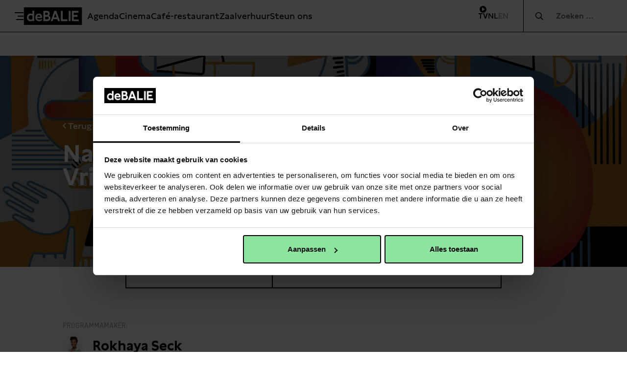

--- FILE ---
content_type: application/javascript
request_url: https://debalie.nl/wp-content/themes/vo-theme/assets/js/app.min.js?ver=1764254273
body_size: 159716
content:
!function(e){var t={};function r(n){if(t[n])return t[n].exports;var o=t[n]={i:n,l:!1,exports:{}};return e[n].call(o.exports,o,o.exports,r),o.l=!0,o.exports}r.m=e,r.c=t,r.d=function(e,t,n){r.o(e,t)||Object.defineProperty(e,t,{enumerable:!0,get:n})},r.r=function(e){"undefined"!=typeof Symbol&&Symbol.toStringTag&&Object.defineProperty(e,Symbol.toStringTag,{value:"Module"}),Object.defineProperty(e,"__esModule",{value:!0})},r.t=function(e,t){if(1&t&&(e=r(e)),8&t)return e;if(4&t&&"object"==typeof e&&e&&e.__esModule)return e;var n=Object.create(null);if(r.r(n),Object.defineProperty(n,"default",{enumerable:!0,value:e}),2&t&&"string"!=typeof e)for(var o in e)r.d(n,o,function(t){return e[t]}.bind(null,o));return n},r.n=function(e){var t=e&&e.__esModule?function(){return e.default}:function(){return e};return r.d(t,"a",t),t},r.o=function(e,t){return Object.prototype.hasOwnProperty.call(e,t)},r.p="/js/",r(r.s=224)}([function(e,t,r){"use strict";e.exports=r(15)},,function(e,t,r){e.exports=r(24)()},function(e,t,r){var n;
/*!
  Copyright (c) 2018 Jed Watson.
  Licensed under the MIT License (MIT), see
  http://jedwatson.github.io/classnames
*/!function(){"use strict";var r={}.hasOwnProperty;function o(){for(var e=[],t=0;t<arguments.length;t++){var n=arguments[t];if(n){var i=typeof n;if("string"===i||"number"===i)e.push(n);else if(Array.isArray(n)){if(n.length){var a=o.apply(null,n);a&&e.push(a)}}else if("object"===i)if(n.toString===Object.prototype.toString)for(var l in n)r.call(n,l)&&n[l]&&e.push(l);else e.push(n.toString())}}return e.join(" ")}e.exports?(o.default=o,e.exports=o):void 0===(n=function(){return o}.apply(t,[]))||(e.exports=n)}()},function(e,t,r){(function(e,n){var o;/*! https://mths.be/he v1.2.0 by @mathias | MIT license */!function(i){var a=t,l=(e&&e.exports,"object"==typeof n&&n);l.global!==l&&l.window;var u=/[\uD800-\uDBFF][\uDC00-\uDFFF]/g,s=/[\x01-\x7F]/g,c=/[\x01-\t\x0B\f\x0E-\x1F\x7F\x81\x8D\x8F\x90\x9D\xA0-\uFFFF]/g,f=/<\u20D2|=\u20E5|>\u20D2|\u205F\u200A|\u219D\u0338|\u2202\u0338|\u2220\u20D2|\u2229\uFE00|\u222A\uFE00|\u223C\u20D2|\u223D\u0331|\u223E\u0333|\u2242\u0338|\u224B\u0338|\u224D\u20D2|\u224E\u0338|\u224F\u0338|\u2250\u0338|\u2261\u20E5|\u2264\u20D2|\u2265\u20D2|\u2266\u0338|\u2267\u0338|\u2268\uFE00|\u2269\uFE00|\u226A\u0338|\u226A\u20D2|\u226B\u0338|\u226B\u20D2|\u227F\u0338|\u2282\u20D2|\u2283\u20D2|\u228A\uFE00|\u228B\uFE00|\u228F\u0338|\u2290\u0338|\u2293\uFE00|\u2294\uFE00|\u22B4\u20D2|\u22B5\u20D2|\u22D8\u0338|\u22D9\u0338|\u22DA\uFE00|\u22DB\uFE00|\u22F5\u0338|\u22F9\u0338|\u2933\u0338|\u29CF\u0338|\u29D0\u0338|\u2A6D\u0338|\u2A70\u0338|\u2A7D\u0338|\u2A7E\u0338|\u2AA1\u0338|\u2AA2\u0338|\u2AAC\uFE00|\u2AAD\uFE00|\u2AAF\u0338|\u2AB0\u0338|\u2AC5\u0338|\u2AC6\u0338|\u2ACB\uFE00|\u2ACC\uFE00|\u2AFD\u20E5|[\xA0-\u0113\u0116-\u0122\u0124-\u012B\u012E-\u014D\u0150-\u017E\u0192\u01B5\u01F5\u0237\u02C6\u02C7\u02D8-\u02DD\u0311\u0391-\u03A1\u03A3-\u03A9\u03B1-\u03C9\u03D1\u03D2\u03D5\u03D6\u03DC\u03DD\u03F0\u03F1\u03F5\u03F6\u0401-\u040C\u040E-\u044F\u0451-\u045C\u045E\u045F\u2002-\u2005\u2007-\u2010\u2013-\u2016\u2018-\u201A\u201C-\u201E\u2020-\u2022\u2025\u2026\u2030-\u2035\u2039\u203A\u203E\u2041\u2043\u2044\u204F\u2057\u205F-\u2063\u20AC\u20DB\u20DC\u2102\u2105\u210A-\u2113\u2115-\u211E\u2122\u2124\u2127-\u2129\u212C\u212D\u212F-\u2131\u2133-\u2138\u2145-\u2148\u2153-\u215E\u2190-\u219B\u219D-\u21A7\u21A9-\u21AE\u21B0-\u21B3\u21B5-\u21B7\u21BA-\u21DB\u21DD\u21E4\u21E5\u21F5\u21FD-\u2205\u2207-\u2209\u220B\u220C\u220F-\u2214\u2216-\u2218\u221A\u221D-\u2238\u223A-\u2257\u2259\u225A\u225C\u225F-\u2262\u2264-\u228B\u228D-\u229B\u229D-\u22A5\u22A7-\u22B0\u22B2-\u22BB\u22BD-\u22DB\u22DE-\u22E3\u22E6-\u22F7\u22F9-\u22FE\u2305\u2306\u2308-\u2310\u2312\u2313\u2315\u2316\u231C-\u231F\u2322\u2323\u232D\u232E\u2336\u233D\u233F\u237C\u23B0\u23B1\u23B4-\u23B6\u23DC-\u23DF\u23E2\u23E7\u2423\u24C8\u2500\u2502\u250C\u2510\u2514\u2518\u251C\u2524\u252C\u2534\u253C\u2550-\u256C\u2580\u2584\u2588\u2591-\u2593\u25A1\u25AA\u25AB\u25AD\u25AE\u25B1\u25B3-\u25B5\u25B8\u25B9\u25BD-\u25BF\u25C2\u25C3\u25CA\u25CB\u25EC\u25EF\u25F8-\u25FC\u2605\u2606\u260E\u2640\u2642\u2660\u2663\u2665\u2666\u266A\u266D-\u266F\u2713\u2717\u2720\u2736\u2758\u2772\u2773\u27C8\u27C9\u27E6-\u27ED\u27F5-\u27FA\u27FC\u27FF\u2902-\u2905\u290C-\u2913\u2916\u2919-\u2920\u2923-\u292A\u2933\u2935-\u2939\u293C\u293D\u2945\u2948-\u294B\u294E-\u2976\u2978\u2979\u297B-\u297F\u2985\u2986\u298B-\u2996\u299A\u299C\u299D\u29A4-\u29B7\u29B9\u29BB\u29BC\u29BE-\u29C5\u29C9\u29CD-\u29D0\u29DC-\u29DE\u29E3-\u29E5\u29EB\u29F4\u29F6\u2A00-\u2A02\u2A04\u2A06\u2A0C\u2A0D\u2A10-\u2A17\u2A22-\u2A27\u2A29\u2A2A\u2A2D-\u2A31\u2A33-\u2A3C\u2A3F\u2A40\u2A42-\u2A4D\u2A50\u2A53-\u2A58\u2A5A-\u2A5D\u2A5F\u2A66\u2A6A\u2A6D-\u2A75\u2A77-\u2A9A\u2A9D-\u2AA2\u2AA4-\u2AB0\u2AB3-\u2AC8\u2ACB\u2ACC\u2ACF-\u2ADB\u2AE4\u2AE6-\u2AE9\u2AEB-\u2AF3\u2AFD\uFB00-\uFB04]|\uD835[\uDC9C\uDC9E\uDC9F\uDCA2\uDCA5\uDCA6\uDCA9-\uDCAC\uDCAE-\uDCB9\uDCBB\uDCBD-\uDCC3\uDCC5-\uDCCF\uDD04\uDD05\uDD07-\uDD0A\uDD0D-\uDD14\uDD16-\uDD1C\uDD1E-\uDD39\uDD3B-\uDD3E\uDD40-\uDD44\uDD46\uDD4A-\uDD50\uDD52-\uDD6B]/g,d={"­":"shy","‌":"zwnj","‍":"zwj","‎":"lrm","⁣":"ic","⁢":"it","⁡":"af","‏":"rlm","​":"ZeroWidthSpace","⁠":"NoBreak","̑":"DownBreve","⃛":"tdot","⃜":"DotDot","\t":"Tab","\n":"NewLine"," ":"puncsp"," ":"MediumSpace"," ":"thinsp"," ":"hairsp"," ":"emsp13"," ":"ensp"," ":"emsp14"," ":"emsp"," ":"numsp"," ":"nbsp","  ":"ThickSpace","‾":"oline",_:"lowbar","‐":"dash","–":"ndash","—":"mdash","―":"horbar",",":"comma",";":"semi","⁏":"bsemi",":":"colon","⩴":"Colone","!":"excl","¡":"iexcl","?":"quest","¿":"iquest",".":"period","‥":"nldr","…":"mldr","·":"middot","'":"apos","‘":"lsquo","’":"rsquo","‚":"sbquo","‹":"lsaquo","›":"rsaquo",'"':"quot","“":"ldquo","”":"rdquo","„":"bdquo","«":"laquo","»":"raquo","(":"lpar",")":"rpar","[":"lsqb","]":"rsqb","{":"lcub","}":"rcub","⌈":"lceil","⌉":"rceil","⌊":"lfloor","⌋":"rfloor","⦅":"lopar","⦆":"ropar","⦋":"lbrke","⦌":"rbrke","⦍":"lbrkslu","⦎":"rbrksld","⦏":"lbrksld","⦐":"rbrkslu","⦑":"langd","⦒":"rangd","⦓":"lparlt","⦔":"rpargt","⦕":"gtlPar","⦖":"ltrPar","⟦":"lobrk","⟧":"robrk","⟨":"lang","⟩":"rang","⟪":"Lang","⟫":"Rang","⟬":"loang","⟭":"roang","❲":"lbbrk","❳":"rbbrk","‖":"Vert","§":"sect","¶":"para","@":"commat","*":"ast","/":"sol",undefined:null,"&":"amp","#":"num","%":"percnt","‰":"permil","‱":"pertenk","†":"dagger","‡":"Dagger","•":"bull","⁃":"hybull","′":"prime","″":"Prime","‴":"tprime","⁗":"qprime","‵":"bprime","⁁":"caret","`":"grave","´":"acute","˜":"tilde","^":"Hat","¯":"macr","˘":"breve","˙":"dot","¨":"die","˚":"ring","˝":"dblac","¸":"cedil","˛":"ogon","ˆ":"circ","ˇ":"caron","°":"deg","©":"copy","®":"reg","℗":"copysr","℘":"wp","℞":"rx","℧":"mho","℩":"iiota","←":"larr","↚":"nlarr","→":"rarr","↛":"nrarr","↑":"uarr","↓":"darr","↔":"harr","↮":"nharr","↕":"varr","↖":"nwarr","↗":"nearr","↘":"searr","↙":"swarr","↝":"rarrw","↝̸":"nrarrw","↞":"Larr","↟":"Uarr","↠":"Rarr","↡":"Darr","↢":"larrtl","↣":"rarrtl","↤":"mapstoleft","↥":"mapstoup","↦":"map","↧":"mapstodown","↩":"larrhk","↪":"rarrhk","↫":"larrlp","↬":"rarrlp","↭":"harrw","↰":"lsh","↱":"rsh","↲":"ldsh","↳":"rdsh","↵":"crarr","↶":"cularr","↷":"curarr","↺":"olarr","↻":"orarr","↼":"lharu","↽":"lhard","↾":"uharr","↿":"uharl","⇀":"rharu","⇁":"rhard","⇂":"dharr","⇃":"dharl","⇄":"rlarr","⇅":"udarr","⇆":"lrarr","⇇":"llarr","⇈":"uuarr","⇉":"rrarr","⇊":"ddarr","⇋":"lrhar","⇌":"rlhar","⇐":"lArr","⇍":"nlArr","⇑":"uArr","⇒":"rArr","⇏":"nrArr","⇓":"dArr","⇔":"iff","⇎":"nhArr","⇕":"vArr","⇖":"nwArr","⇗":"neArr","⇘":"seArr","⇙":"swArr","⇚":"lAarr","⇛":"rAarr","⇝":"zigrarr","⇤":"larrb","⇥":"rarrb","⇵":"duarr","⇽":"loarr","⇾":"roarr","⇿":"hoarr","∀":"forall","∁":"comp","∂":"part","∂̸":"npart","∃":"exist","∄":"nexist","∅":"empty","∇":"Del","∈":"in","∉":"notin","∋":"ni","∌":"notni","϶":"bepsi","∏":"prod","∐":"coprod","∑":"sum","+":"plus","±":"pm","÷":"div","×":"times","<":"lt","≮":"nlt","<⃒":"nvlt","=":"equals","≠":"ne","=⃥":"bne","⩵":"Equal",">":"gt","≯":"ngt",">⃒":"nvgt","¬":"not","|":"vert","¦":"brvbar","−":"minus","∓":"mp","∔":"plusdo","⁄":"frasl","∖":"setmn","∗":"lowast","∘":"compfn","√":"Sqrt","∝":"prop","∞":"infin","∟":"angrt","∠":"ang","∠⃒":"nang","∡":"angmsd","∢":"angsph","∣":"mid","∤":"nmid","∥":"par","∦":"npar","∧":"and","∨":"or","∩":"cap","∩︀":"caps","∪":"cup","∪︀":"cups","∫":"int","∬":"Int","∭":"tint","⨌":"qint","∮":"oint","∯":"Conint","∰":"Cconint","∱":"cwint","∲":"cwconint","∳":"awconint","∴":"there4","∵":"becaus","∶":"ratio","∷":"Colon","∸":"minusd","∺":"mDDot","∻":"homtht","∼":"sim","≁":"nsim","∼⃒":"nvsim","∽":"bsim","∽̱":"race","∾":"ac","∾̳":"acE","∿":"acd","≀":"wr","≂":"esim","≂̸":"nesim","≃":"sime","≄":"nsime","≅":"cong","≇":"ncong","≆":"simne","≈":"ap","≉":"nap","≊":"ape","≋":"apid","≋̸":"napid","≌":"bcong","≍":"CupCap","≭":"NotCupCap","≍⃒":"nvap","≎":"bump","≎̸":"nbump","≏":"bumpe","≏̸":"nbumpe","≐":"doteq","≐̸":"nedot","≑":"eDot","≒":"efDot","≓":"erDot","≔":"colone","≕":"ecolon","≖":"ecir","≗":"cire","≙":"wedgeq","≚":"veeeq","≜":"trie","≟":"equest","≡":"equiv","≢":"nequiv","≡⃥":"bnequiv","≤":"le","≰":"nle","≤⃒":"nvle","≥":"ge","≱":"nge","≥⃒":"nvge","≦":"lE","≦̸":"nlE","≧":"gE","≧̸":"ngE","≨︀":"lvnE","≨":"lnE","≩":"gnE","≩︀":"gvnE","≪":"ll","≪̸":"nLtv","≪⃒":"nLt","≫":"gg","≫̸":"nGtv","≫⃒":"nGt","≬":"twixt","≲":"lsim","≴":"nlsim","≳":"gsim","≵":"ngsim","≶":"lg","≸":"ntlg","≷":"gl","≹":"ntgl","≺":"pr","⊀":"npr","≻":"sc","⊁":"nsc","≼":"prcue","⋠":"nprcue","≽":"sccue","⋡":"nsccue","≾":"prsim","≿":"scsim","≿̸":"NotSucceedsTilde","⊂":"sub","⊄":"nsub","⊂⃒":"vnsub","⊃":"sup","⊅":"nsup","⊃⃒":"vnsup","⊆":"sube","⊈":"nsube","⊇":"supe","⊉":"nsupe","⊊︀":"vsubne","⊊":"subne","⊋︀":"vsupne","⊋":"supne","⊍":"cupdot","⊎":"uplus","⊏":"sqsub","⊏̸":"NotSquareSubset","⊐":"sqsup","⊐̸":"NotSquareSuperset","⊑":"sqsube","⋢":"nsqsube","⊒":"sqsupe","⋣":"nsqsupe","⊓":"sqcap","⊓︀":"sqcaps","⊔":"sqcup","⊔︀":"sqcups","⊕":"oplus","⊖":"ominus","⊗":"otimes","⊘":"osol","⊙":"odot","⊚":"ocir","⊛":"oast","⊝":"odash","⊞":"plusb","⊟":"minusb","⊠":"timesb","⊡":"sdotb","⊢":"vdash","⊬":"nvdash","⊣":"dashv","⊤":"top","⊥":"bot","⊧":"models","⊨":"vDash","⊭":"nvDash","⊩":"Vdash","⊮":"nVdash","⊪":"Vvdash","⊫":"VDash","⊯":"nVDash","⊰":"prurel","⊲":"vltri","⋪":"nltri","⊳":"vrtri","⋫":"nrtri","⊴":"ltrie","⋬":"nltrie","⊴⃒":"nvltrie","⊵":"rtrie","⋭":"nrtrie","⊵⃒":"nvrtrie","⊶":"origof","⊷":"imof","⊸":"mumap","⊹":"hercon","⊺":"intcal","⊻":"veebar","⊽":"barvee","⊾":"angrtvb","⊿":"lrtri","⋀":"Wedge","⋁":"Vee","⋂":"xcap","⋃":"xcup","⋄":"diam","⋅":"sdot","⋆":"Star","⋇":"divonx","⋈":"bowtie","⋉":"ltimes","⋊":"rtimes","⋋":"lthree","⋌":"rthree","⋍":"bsime","⋎":"cuvee","⋏":"cuwed","⋐":"Sub","⋑":"Sup","⋒":"Cap","⋓":"Cup","⋔":"fork","⋕":"epar","⋖":"ltdot","⋗":"gtdot","⋘":"Ll","⋘̸":"nLl","⋙":"Gg","⋙̸":"nGg","⋚︀":"lesg","⋚":"leg","⋛":"gel","⋛︀":"gesl","⋞":"cuepr","⋟":"cuesc","⋦":"lnsim","⋧":"gnsim","⋨":"prnsim","⋩":"scnsim","⋮":"vellip","⋯":"ctdot","⋰":"utdot","⋱":"dtdot","⋲":"disin","⋳":"isinsv","⋴":"isins","⋵":"isindot","⋵̸":"notindot","⋶":"notinvc","⋷":"notinvb","⋹":"isinE","⋹̸":"notinE","⋺":"nisd","⋻":"xnis","⋼":"nis","⋽":"notnivc","⋾":"notnivb","⌅":"barwed","⌆":"Barwed","⌌":"drcrop","⌍":"dlcrop","⌎":"urcrop","⌏":"ulcrop","⌐":"bnot","⌒":"profline","⌓":"profsurf","⌕":"telrec","⌖":"target","⌜":"ulcorn","⌝":"urcorn","⌞":"dlcorn","⌟":"drcorn","⌢":"frown","⌣":"smile","⌭":"cylcty","⌮":"profalar","⌶":"topbot","⌽":"ovbar","⌿":"solbar","⍼":"angzarr","⎰":"lmoust","⎱":"rmoust","⎴":"tbrk","⎵":"bbrk","⎶":"bbrktbrk","⏜":"OverParenthesis","⏝":"UnderParenthesis","⏞":"OverBrace","⏟":"UnderBrace","⏢":"trpezium","⏧":"elinters","␣":"blank","─":"boxh","│":"boxv","┌":"boxdr","┐":"boxdl","└":"boxur","┘":"boxul","├":"boxvr","┤":"boxvl","┬":"boxhd","┴":"boxhu","┼":"boxvh","═":"boxH","║":"boxV","╒":"boxdR","╓":"boxDr","╔":"boxDR","╕":"boxdL","╖":"boxDl","╗":"boxDL","╘":"boxuR","╙":"boxUr","╚":"boxUR","╛":"boxuL","╜":"boxUl","╝":"boxUL","╞":"boxvR","╟":"boxVr","╠":"boxVR","╡":"boxvL","╢":"boxVl","╣":"boxVL","╤":"boxHd","╥":"boxhD","╦":"boxHD","╧":"boxHu","╨":"boxhU","╩":"boxHU","╪":"boxvH","╫":"boxVh","╬":"boxVH","▀":"uhblk","▄":"lhblk","█":"block","░":"blk14","▒":"blk12","▓":"blk34","□":"squ","▪":"squf","▫":"EmptyVerySmallSquare","▭":"rect","▮":"marker","▱":"fltns","△":"xutri","▴":"utrif","▵":"utri","▸":"rtrif","▹":"rtri","▽":"xdtri","▾":"dtrif","▿":"dtri","◂":"ltrif","◃":"ltri","◊":"loz","○":"cir","◬":"tridot","◯":"xcirc","◸":"ultri","◹":"urtri","◺":"lltri","◻":"EmptySmallSquare","◼":"FilledSmallSquare","★":"starf","☆":"star","☎":"phone","♀":"female","♂":"male","♠":"spades","♣":"clubs","♥":"hearts","♦":"diams","♪":"sung","✓":"check","✗":"cross","✠":"malt","✶":"sext","❘":"VerticalSeparator","⟈":"bsolhsub","⟉":"suphsol","⟵":"xlarr","⟶":"xrarr","⟷":"xharr","⟸":"xlArr","⟹":"xrArr","⟺":"xhArr","⟼":"xmap","⟿":"dzigrarr","⤂":"nvlArr","⤃":"nvrArr","⤄":"nvHarr","⤅":"Map","⤌":"lbarr","⤍":"rbarr","⤎":"lBarr","⤏":"rBarr","⤐":"RBarr","⤑":"DDotrahd","⤒":"UpArrowBar","⤓":"DownArrowBar","⤖":"Rarrtl","⤙":"latail","⤚":"ratail","⤛":"lAtail","⤜":"rAtail","⤝":"larrfs","⤞":"rarrfs","⤟":"larrbfs","⤠":"rarrbfs","⤣":"nwarhk","⤤":"nearhk","⤥":"searhk","⤦":"swarhk","⤧":"nwnear","⤨":"toea","⤩":"tosa","⤪":"swnwar","⤳":"rarrc","⤳̸":"nrarrc","⤵":"cudarrr","⤶":"ldca","⤷":"rdca","⤸":"cudarrl","⤹":"larrpl","⤼":"curarrm","⤽":"cularrp","⥅":"rarrpl","⥈":"harrcir","⥉":"Uarrocir","⥊":"lurdshar","⥋":"ldrushar","⥎":"LeftRightVector","⥏":"RightUpDownVector","⥐":"DownLeftRightVector","⥑":"LeftUpDownVector","⥒":"LeftVectorBar","⥓":"RightVectorBar","⥔":"RightUpVectorBar","⥕":"RightDownVectorBar","⥖":"DownLeftVectorBar","⥗":"DownRightVectorBar","⥘":"LeftUpVectorBar","⥙":"LeftDownVectorBar","⥚":"LeftTeeVector","⥛":"RightTeeVector","⥜":"RightUpTeeVector","⥝":"RightDownTeeVector","⥞":"DownLeftTeeVector","⥟":"DownRightTeeVector","⥠":"LeftUpTeeVector","⥡":"LeftDownTeeVector","⥢":"lHar","⥣":"uHar","⥤":"rHar","⥥":"dHar","⥦":"luruhar","⥧":"ldrdhar","⥨":"ruluhar","⥩":"rdldhar","⥪":"lharul","⥫":"llhard","⥬":"rharul","⥭":"lrhard","⥮":"udhar","⥯":"duhar","⥰":"RoundImplies","⥱":"erarr","⥲":"simrarr","⥳":"larrsim","⥴":"rarrsim","⥵":"rarrap","⥶":"ltlarr","⥸":"gtrarr","⥹":"subrarr","⥻":"suplarr","⥼":"lfisht","⥽":"rfisht","⥾":"ufisht","⥿":"dfisht","⦚":"vzigzag","⦜":"vangrt","⦝":"angrtvbd","⦤":"ange","⦥":"range","⦦":"dwangle","⦧":"uwangle","⦨":"angmsdaa","⦩":"angmsdab","⦪":"angmsdac","⦫":"angmsdad","⦬":"angmsdae","⦭":"angmsdaf","⦮":"angmsdag","⦯":"angmsdah","⦰":"bemptyv","⦱":"demptyv","⦲":"cemptyv","⦳":"raemptyv","⦴":"laemptyv","⦵":"ohbar","⦶":"omid","⦷":"opar","⦹":"operp","⦻":"olcross","⦼":"odsold","⦾":"olcir","⦿":"ofcir","⧀":"olt","⧁":"ogt","⧂":"cirscir","⧃":"cirE","⧄":"solb","⧅":"bsolb","⧉":"boxbox","⧍":"trisb","⧎":"rtriltri","⧏":"LeftTriangleBar","⧏̸":"NotLeftTriangleBar","⧐":"RightTriangleBar","⧐̸":"NotRightTriangleBar","⧜":"iinfin","⧝":"infintie","⧞":"nvinfin","⧣":"eparsl","⧤":"smeparsl","⧥":"eqvparsl","⧫":"lozf","⧴":"RuleDelayed","⧶":"dsol","⨀":"xodot","⨁":"xoplus","⨂":"xotime","⨄":"xuplus","⨆":"xsqcup","⨍":"fpartint","⨐":"cirfnint","⨑":"awint","⨒":"rppolint","⨓":"scpolint","⨔":"npolint","⨕":"pointint","⨖":"quatint","⨗":"intlarhk","⨢":"pluscir","⨣":"plusacir","⨤":"simplus","⨥":"plusdu","⨦":"plussim","⨧":"plustwo","⨩":"mcomma","⨪":"minusdu","⨭":"loplus","⨮":"roplus","⨯":"Cross","⨰":"timesd","⨱":"timesbar","⨳":"smashp","⨴":"lotimes","⨵":"rotimes","⨶":"otimesas","⨷":"Otimes","⨸":"odiv","⨹":"triplus","⨺":"triminus","⨻":"tritime","⨼":"iprod","⨿":"amalg","⩀":"capdot","⩂":"ncup","⩃":"ncap","⩄":"capand","⩅":"cupor","⩆":"cupcap","⩇":"capcup","⩈":"cupbrcap","⩉":"capbrcup","⩊":"cupcup","⩋":"capcap","⩌":"ccups","⩍":"ccaps","⩐":"ccupssm","⩓":"And","⩔":"Or","⩕":"andand","⩖":"oror","⩗":"orslope","⩘":"andslope","⩚":"andv","⩛":"orv","⩜":"andd","⩝":"ord","⩟":"wedbar","⩦":"sdote","⩪":"simdot","⩭":"congdot","⩭̸":"ncongdot","⩮":"easter","⩯":"apacir","⩰":"apE","⩰̸":"napE","⩱":"eplus","⩲":"pluse","⩳":"Esim","⩷":"eDDot","⩸":"equivDD","⩹":"ltcir","⩺":"gtcir","⩻":"ltquest","⩼":"gtquest","⩽":"les","⩽̸":"nles","⩾":"ges","⩾̸":"nges","⩿":"lesdot","⪀":"gesdot","⪁":"lesdoto","⪂":"gesdoto","⪃":"lesdotor","⪄":"gesdotol","⪅":"lap","⪆":"gap","⪇":"lne","⪈":"gne","⪉":"lnap","⪊":"gnap","⪋":"lEg","⪌":"gEl","⪍":"lsime","⪎":"gsime","⪏":"lsimg","⪐":"gsiml","⪑":"lgE","⪒":"glE","⪓":"lesges","⪔":"gesles","⪕":"els","⪖":"egs","⪗":"elsdot","⪘":"egsdot","⪙":"el","⪚":"eg","⪝":"siml","⪞":"simg","⪟":"simlE","⪠":"simgE","⪡":"LessLess","⪡̸":"NotNestedLessLess","⪢":"GreaterGreater","⪢̸":"NotNestedGreaterGreater","⪤":"glj","⪥":"gla","⪦":"ltcc","⪧":"gtcc","⪨":"lescc","⪩":"gescc","⪪":"smt","⪫":"lat","⪬":"smte","⪬︀":"smtes","⪭":"late","⪭︀":"lates","⪮":"bumpE","⪯":"pre","⪯̸":"npre","⪰":"sce","⪰̸":"nsce","⪳":"prE","⪴":"scE","⪵":"prnE","⪶":"scnE","⪷":"prap","⪸":"scap","⪹":"prnap","⪺":"scnap","⪻":"Pr","⪼":"Sc","⪽":"subdot","⪾":"supdot","⪿":"subplus","⫀":"supplus","⫁":"submult","⫂":"supmult","⫃":"subedot","⫄":"supedot","⫅":"subE","⫅̸":"nsubE","⫆":"supE","⫆̸":"nsupE","⫇":"subsim","⫈":"supsim","⫋︀":"vsubnE","⫋":"subnE","⫌︀":"vsupnE","⫌":"supnE","⫏":"csub","⫐":"csup","⫑":"csube","⫒":"csupe","⫓":"subsup","⫔":"supsub","⫕":"subsub","⫖":"supsup","⫗":"suphsub","⫘":"supdsub","⫙":"forkv","⫚":"topfork","⫛":"mlcp","⫤":"Dashv","⫦":"Vdashl","⫧":"Barv","⫨":"vBar","⫩":"vBarv","⫫":"Vbar","⫬":"Not","⫭":"bNot","⫮":"rnmid","⫯":"cirmid","⫰":"midcir","⫱":"topcir","⫲":"nhpar","⫳":"parsim","⫽":"parsl","⫽⃥":"nparsl","♭":"flat","♮":"natur","♯":"sharp","¤":"curren","¢":"cent",$:"dollar","£":"pound","¥":"yen","€":"euro","¹":"sup1","½":"half","⅓":"frac13","¼":"frac14","⅕":"frac15","⅙":"frac16","⅛":"frac18","²":"sup2","⅔":"frac23","⅖":"frac25","³":"sup3","¾":"frac34","⅗":"frac35","⅜":"frac38","⅘":"frac45","⅚":"frac56","⅝":"frac58","⅞":"frac78","𝒶":"ascr","𝕒":"aopf","𝔞":"afr","𝔸":"Aopf","𝔄":"Afr","𝒜":"Ascr","ª":"ordf","á":"aacute","Á":"Aacute","à":"agrave","À":"Agrave","ă":"abreve","Ă":"Abreve","â":"acirc","Â":"Acirc","å":"aring","Å":"angst","ä":"auml","Ä":"Auml","ã":"atilde","Ã":"Atilde","ą":"aogon","Ą":"Aogon","ā":"amacr","Ā":"Amacr","æ":"aelig","Æ":"AElig","𝒷":"bscr","𝕓":"bopf","𝔟":"bfr","𝔹":"Bopf","ℬ":"Bscr","𝔅":"Bfr","𝔠":"cfr","𝒸":"cscr","𝕔":"copf","ℭ":"Cfr","𝒞":"Cscr","ℂ":"Copf","ć":"cacute","Ć":"Cacute","ĉ":"ccirc","Ĉ":"Ccirc","č":"ccaron","Č":"Ccaron","ċ":"cdot","Ċ":"Cdot","ç":"ccedil","Ç":"Ccedil","℅":"incare","𝔡":"dfr","ⅆ":"dd","𝕕":"dopf","𝒹":"dscr","𝒟":"Dscr","𝔇":"Dfr","ⅅ":"DD","𝔻":"Dopf","ď":"dcaron","Ď":"Dcaron","đ":"dstrok","Đ":"Dstrok","ð":"eth","Ð":"ETH","ⅇ":"ee","ℯ":"escr","𝔢":"efr","𝕖":"eopf","ℰ":"Escr","𝔈":"Efr","𝔼":"Eopf","é":"eacute","É":"Eacute","è":"egrave","È":"Egrave","ê":"ecirc","Ê":"Ecirc","ě":"ecaron","Ě":"Ecaron","ë":"euml","Ë":"Euml","ė":"edot","Ė":"Edot","ę":"eogon","Ę":"Eogon","ē":"emacr","Ē":"Emacr","𝔣":"ffr","𝕗":"fopf","𝒻":"fscr","𝔉":"Ffr","𝔽":"Fopf","ℱ":"Fscr","ﬀ":"fflig","ﬃ":"ffilig","ﬄ":"ffllig","ﬁ":"filig",fj:"fjlig","ﬂ":"fllig","ƒ":"fnof","ℊ":"gscr","𝕘":"gopf","𝔤":"gfr","𝒢":"Gscr","𝔾":"Gopf","𝔊":"Gfr","ǵ":"gacute","ğ":"gbreve","Ğ":"Gbreve","ĝ":"gcirc","Ĝ":"Gcirc","ġ":"gdot","Ġ":"Gdot","Ģ":"Gcedil","𝔥":"hfr","ℎ":"planckh","𝒽":"hscr","𝕙":"hopf","ℋ":"Hscr","ℌ":"Hfr","ℍ":"Hopf","ĥ":"hcirc","Ĥ":"Hcirc","ℏ":"hbar","ħ":"hstrok","Ħ":"Hstrok","𝕚":"iopf","𝔦":"ifr","𝒾":"iscr","ⅈ":"ii","𝕀":"Iopf","ℐ":"Iscr","ℑ":"Im","í":"iacute","Í":"Iacute","ì":"igrave","Ì":"Igrave","î":"icirc","Î":"Icirc","ï":"iuml","Ï":"Iuml","ĩ":"itilde","Ĩ":"Itilde","İ":"Idot","į":"iogon","Į":"Iogon","ī":"imacr","Ī":"Imacr","ĳ":"ijlig","Ĳ":"IJlig","ı":"imath","𝒿":"jscr","𝕛":"jopf","𝔧":"jfr","𝒥":"Jscr","𝔍":"Jfr","𝕁":"Jopf","ĵ":"jcirc","Ĵ":"Jcirc","ȷ":"jmath","𝕜":"kopf","𝓀":"kscr","𝔨":"kfr","𝒦":"Kscr","𝕂":"Kopf","𝔎":"Kfr","ķ":"kcedil","Ķ":"Kcedil","𝔩":"lfr","𝓁":"lscr","ℓ":"ell","𝕝":"lopf","ℒ":"Lscr","𝔏":"Lfr","𝕃":"Lopf","ĺ":"lacute","Ĺ":"Lacute","ľ":"lcaron","Ľ":"Lcaron","ļ":"lcedil","Ļ":"Lcedil","ł":"lstrok","Ł":"Lstrok","ŀ":"lmidot","Ŀ":"Lmidot","𝔪":"mfr","𝕞":"mopf","𝓂":"mscr","𝔐":"Mfr","𝕄":"Mopf","ℳ":"Mscr","𝔫":"nfr","𝕟":"nopf","𝓃":"nscr","ℕ":"Nopf","𝒩":"Nscr","𝔑":"Nfr","ń":"nacute","Ń":"Nacute","ň":"ncaron","Ň":"Ncaron","ñ":"ntilde","Ñ":"Ntilde","ņ":"ncedil","Ņ":"Ncedil","№":"numero","ŋ":"eng","Ŋ":"ENG","𝕠":"oopf","𝔬":"ofr","ℴ":"oscr","𝒪":"Oscr","𝔒":"Ofr","𝕆":"Oopf","º":"ordm","ó":"oacute","Ó":"Oacute","ò":"ograve","Ò":"Ograve","ô":"ocirc","Ô":"Ocirc","ö":"ouml","Ö":"Ouml","ő":"odblac","Ő":"Odblac","õ":"otilde","Õ":"Otilde","ø":"oslash","Ø":"Oslash","ō":"omacr","Ō":"Omacr","œ":"oelig","Œ":"OElig","𝔭":"pfr","𝓅":"pscr","𝕡":"popf","ℙ":"Popf","𝔓":"Pfr","𝒫":"Pscr","𝕢":"qopf","𝔮":"qfr","𝓆":"qscr","𝒬":"Qscr","𝔔":"Qfr","ℚ":"Qopf","ĸ":"kgreen","𝔯":"rfr","𝕣":"ropf","𝓇":"rscr","ℛ":"Rscr","ℜ":"Re","ℝ":"Ropf","ŕ":"racute","Ŕ":"Racute","ř":"rcaron","Ř":"Rcaron","ŗ":"rcedil","Ŗ":"Rcedil","𝕤":"sopf","𝓈":"sscr","𝔰":"sfr","𝕊":"Sopf","𝔖":"Sfr","𝒮":"Sscr","Ⓢ":"oS","ś":"sacute","Ś":"Sacute","ŝ":"scirc","Ŝ":"Scirc","š":"scaron","Š":"Scaron","ş":"scedil","Ş":"Scedil","ß":"szlig","𝔱":"tfr","𝓉":"tscr","𝕥":"topf","𝒯":"Tscr","𝔗":"Tfr","𝕋":"Topf","ť":"tcaron","Ť":"Tcaron","ţ":"tcedil","Ţ":"Tcedil","™":"trade","ŧ":"tstrok","Ŧ":"Tstrok","𝓊":"uscr","𝕦":"uopf","𝔲":"ufr","𝕌":"Uopf","𝔘":"Ufr","𝒰":"Uscr","ú":"uacute","Ú":"Uacute","ù":"ugrave","Ù":"Ugrave","ŭ":"ubreve","Ŭ":"Ubreve","û":"ucirc","Û":"Ucirc","ů":"uring","Ů":"Uring","ü":"uuml","Ü":"Uuml","ű":"udblac","Ű":"Udblac","ũ":"utilde","Ũ":"Utilde","ų":"uogon","Ų":"Uogon","ū":"umacr","Ū":"Umacr","𝔳":"vfr","𝕧":"vopf","𝓋":"vscr","𝔙":"Vfr","𝕍":"Vopf","𝒱":"Vscr","𝕨":"wopf","𝓌":"wscr","𝔴":"wfr","𝒲":"Wscr","𝕎":"Wopf","𝔚":"Wfr","ŵ":"wcirc","Ŵ":"Wcirc","𝔵":"xfr","𝓍":"xscr","𝕩":"xopf","𝕏":"Xopf","𝔛":"Xfr","𝒳":"Xscr","𝔶":"yfr","𝓎":"yscr","𝕪":"yopf","𝒴":"Yscr","𝔜":"Yfr","𝕐":"Yopf","ý":"yacute","Ý":"Yacute","ŷ":"ycirc","Ŷ":"Ycirc","ÿ":"yuml","Ÿ":"Yuml","𝓏":"zscr","𝔷":"zfr","𝕫":"zopf","ℨ":"Zfr","ℤ":"Zopf","𝒵":"Zscr","ź":"zacute","Ź":"Zacute","ž":"zcaron","Ž":"Zcaron","ż":"zdot","Ż":"Zdot","Ƶ":"imped","þ":"thorn","Þ":"THORN","ŉ":"napos","α":"alpha","Α":"Alpha","β":"beta","Β":"Beta","γ":"gamma","Γ":"Gamma","δ":"delta","Δ":"Delta","ε":"epsi","ϵ":"epsiv","Ε":"Epsilon","ϝ":"gammad","Ϝ":"Gammad","ζ":"zeta","Ζ":"Zeta","η":"eta","Η":"Eta","θ":"theta","ϑ":"thetav","Θ":"Theta","ι":"iota","Ι":"Iota","κ":"kappa","ϰ":"kappav","Κ":"Kappa","λ":"lambda","Λ":"Lambda","μ":"mu","µ":"micro","Μ":"Mu","ν":"nu","Ν":"Nu","ξ":"xi","Ξ":"Xi","ο":"omicron","Ο":"Omicron","π":"pi","ϖ":"piv","Π":"Pi","ρ":"rho","ϱ":"rhov","Ρ":"Rho","σ":"sigma","Σ":"Sigma","ς":"sigmaf","τ":"tau","Τ":"Tau","υ":"upsi","Υ":"Upsilon","ϒ":"Upsi","φ":"phi","ϕ":"phiv","Φ":"Phi","χ":"chi","Χ":"Chi","ψ":"psi","Ψ":"Psi","ω":"omega","Ω":"ohm","а":"acy","А":"Acy","б":"bcy","Б":"Bcy","в":"vcy","В":"Vcy","г":"gcy","Г":"Gcy","ѓ":"gjcy","Ѓ":"GJcy","д":"dcy","Д":"Dcy","ђ":"djcy","Ђ":"DJcy","е":"iecy","Е":"IEcy","ё":"iocy","Ё":"IOcy","є":"jukcy","Є":"Jukcy","ж":"zhcy","Ж":"ZHcy","з":"zcy","З":"Zcy","ѕ":"dscy","Ѕ":"DScy","и":"icy","И":"Icy","і":"iukcy","І":"Iukcy","ї":"yicy","Ї":"YIcy","й":"jcy","Й":"Jcy","ј":"jsercy","Ј":"Jsercy","к":"kcy","К":"Kcy","ќ":"kjcy","Ќ":"KJcy","л":"lcy","Л":"Lcy","љ":"ljcy","Љ":"LJcy","м":"mcy","М":"Mcy","н":"ncy","Н":"Ncy","њ":"njcy","Њ":"NJcy","о":"ocy","О":"Ocy","п":"pcy","П":"Pcy","р":"rcy","Р":"Rcy","с":"scy","С":"Scy","т":"tcy","Т":"Tcy","ћ":"tshcy","Ћ":"TSHcy","у":"ucy","У":"Ucy","ў":"ubrcy","Ў":"Ubrcy","ф":"fcy","Ф":"Fcy","х":"khcy","Х":"KHcy","ц":"tscy","Ц":"TScy","ч":"chcy","Ч":"CHcy","џ":"dzcy","Џ":"DZcy","ш":"shcy","Ш":"SHcy","щ":"shchcy","Щ":"SHCHcy","ъ":"hardcy","Ъ":"HARDcy","ы":"ycy","Ы":"Ycy","ь":"softcy","Ь":"SOFTcy","э":"ecy","Э":"Ecy","ю":"yucy","Ю":"YUcy","я":"yacy","Я":"YAcy","ℵ":"aleph","ℶ":"beth","ℷ":"gimel","ℸ":"daleth"},p=/["&'<>`]/g,h={'"':"&quot;","&":"&amp;","'":"&#x27;","<":"&lt;",">":"&gt;","`":"&#x60;"},m=/&#(?:[xX][^a-fA-F0-9]|[^0-9xX])/,v=/[\0-\x08\x0B\x0E-\x1F\x7F-\x9F\uFDD0-\uFDEF\uFFFE\uFFFF]|[\uD83F\uD87F\uD8BF\uD8FF\uD93F\uD97F\uD9BF\uD9FF\uDA3F\uDA7F\uDABF\uDAFF\uDB3F\uDB7F\uDBBF\uDBFF][\uDFFE\uDFFF]|[\uD800-\uDBFF](?![\uDC00-\uDFFF])|(?:[^\uD800-\uDBFF]|^)[\uDC00-\uDFFF]/,y=/&(CounterClockwiseContourIntegral|DoubleLongLeftRightArrow|ClockwiseContourIntegral|NotNestedGreaterGreater|NotSquareSupersetEqual|DiacriticalDoubleAcute|NotRightTriangleEqual|NotSucceedsSlantEqual|NotPrecedesSlantEqual|CloseCurlyDoubleQuote|NegativeVeryThinSpace|DoubleContourIntegral|FilledVerySmallSquare|CapitalDifferentialD|OpenCurlyDoubleQuote|EmptyVerySmallSquare|NestedGreaterGreater|DoubleLongRightArrow|NotLeftTriangleEqual|NotGreaterSlantEqual|ReverseUpEquilibrium|DoubleLeftRightArrow|NotSquareSubsetEqual|NotDoubleVerticalBar|RightArrowLeftArrow|NotGreaterFullEqual|NotRightTriangleBar|SquareSupersetEqual|DownLeftRightVector|DoubleLongLeftArrow|leftrightsquigarrow|LeftArrowRightArrow|NegativeMediumSpace|blacktriangleright|RightDownVectorBar|PrecedesSlantEqual|RightDoubleBracket|SucceedsSlantEqual|NotLeftTriangleBar|RightTriangleEqual|SquareIntersection|RightDownTeeVector|ReverseEquilibrium|NegativeThickSpace|longleftrightarrow|Longleftrightarrow|LongLeftRightArrow|DownRightTeeVector|DownRightVectorBar|GreaterSlantEqual|SquareSubsetEqual|LeftDownVectorBar|LeftDoubleBracket|VerticalSeparator|rightleftharpoons|NotGreaterGreater|NotSquareSuperset|blacktriangleleft|blacktriangledown|NegativeThinSpace|LeftDownTeeVector|NotLessSlantEqual|leftrightharpoons|DoubleUpDownArrow|DoubleVerticalBar|LeftTriangleEqual|FilledSmallSquare|twoheadrightarrow|NotNestedLessLess|DownLeftTeeVector|DownLeftVectorBar|RightAngleBracket|NotTildeFullEqual|NotReverseElement|RightUpDownVector|DiacriticalTilde|NotSucceedsTilde|circlearrowright|NotPrecedesEqual|rightharpoondown|DoubleRightArrow|NotSucceedsEqual|NonBreakingSpace|NotRightTriangle|LessEqualGreater|RightUpTeeVector|LeftAngleBracket|GreaterFullEqual|DownArrowUpArrow|RightUpVectorBar|twoheadleftarrow|GreaterEqualLess|downharpoonright|RightTriangleBar|ntrianglerighteq|NotSupersetEqual|LeftUpDownVector|DiacriticalAcute|rightrightarrows|vartriangleright|UpArrowDownArrow|DiacriticalGrave|UnderParenthesis|EmptySmallSquare|LeftUpVectorBar|leftrightarrows|DownRightVector|downharpoonleft|trianglerighteq|ShortRightArrow|OverParenthesis|DoubleLeftArrow|DoubleDownArrow|NotSquareSubset|bigtriangledown|ntrianglelefteq|UpperRightArrow|curvearrowright|vartriangleleft|NotLeftTriangle|nleftrightarrow|LowerRightArrow|NotHumpDownHump|NotGreaterTilde|rightthreetimes|LeftUpTeeVector|NotGreaterEqual|straightepsilon|LeftTriangleBar|rightsquigarrow|ContourIntegral|rightleftarrows|CloseCurlyQuote|RightDownVector|LeftRightVector|nLeftrightarrow|leftharpoondown|circlearrowleft|SquareSuperset|OpenCurlyQuote|hookrightarrow|HorizontalLine|DiacriticalDot|NotLessGreater|ntriangleright|DoubleRightTee|InvisibleComma|InvisibleTimes|LowerLeftArrow|DownLeftVector|NotSubsetEqual|curvearrowleft|trianglelefteq|NotVerticalBar|TildeFullEqual|downdownarrows|NotGreaterLess|RightTeeVector|ZeroWidthSpace|looparrowright|LongRightArrow|doublebarwedge|ShortLeftArrow|ShortDownArrow|RightVectorBar|GreaterGreater|ReverseElement|rightharpoonup|LessSlantEqual|leftthreetimes|upharpoonright|rightarrowtail|LeftDownVector|Longrightarrow|NestedLessLess|UpperLeftArrow|nshortparallel|leftleftarrows|leftrightarrow|Leftrightarrow|LeftRightArrow|longrightarrow|upharpoonleft|RightArrowBar|ApplyFunction|LeftTeeVector|leftarrowtail|NotEqualTilde|varsubsetneqq|varsupsetneqq|RightTeeArrow|SucceedsEqual|SucceedsTilde|LeftVectorBar|SupersetEqual|hookleftarrow|DifferentialD|VerticalTilde|VeryThinSpace|blacktriangle|bigtriangleup|LessFullEqual|divideontimes|leftharpoonup|UpEquilibrium|ntriangleleft|RightTriangle|measuredangle|shortparallel|longleftarrow|Longleftarrow|LongLeftArrow|DoubleLeftTee|Poincareplane|PrecedesEqual|triangleright|DoubleUpArrow|RightUpVector|fallingdotseq|looparrowleft|PrecedesTilde|NotTildeEqual|NotTildeTilde|smallsetminus|Proportional|triangleleft|triangledown|UnderBracket|NotHumpEqual|exponentiale|ExponentialE|NotLessTilde|HilbertSpace|RightCeiling|blacklozenge|varsupsetneq|HumpDownHump|GreaterEqual|VerticalLine|LeftTeeArrow|NotLessEqual|DownTeeArrow|LeftTriangle|varsubsetneq|Intersection|NotCongruent|DownArrowBar|LeftUpVector|LeftArrowBar|risingdotseq|GreaterTilde|RoundImplies|SquareSubset|ShortUpArrow|NotSuperset|quaternions|precnapprox|backepsilon|preccurlyeq|OverBracket|blacksquare|MediumSpace|VerticalBar|circledcirc|circleddash|CircleMinus|CircleTimes|LessGreater|curlyeqprec|curlyeqsucc|diamondsuit|UpDownArrow|Updownarrow|RuleDelayed|Rrightarrow|updownarrow|RightVector|nRightarrow|nrightarrow|eqslantless|LeftCeiling|Equilibrium|SmallCircle|expectation|NotSucceeds|thickapprox|GreaterLess|SquareUnion|NotPrecedes|NotLessLess|straightphi|succnapprox|succcurlyeq|SubsetEqual|sqsupseteq|Proportion|Laplacetrf|ImaginaryI|supsetneqq|NotGreater|gtreqqless|NotElement|ThickSpace|TildeEqual|TildeTilde|Fouriertrf|rmoustache|EqualTilde|eqslantgtr|UnderBrace|LeftVector|UpArrowBar|nLeftarrow|nsubseteqq|subsetneqq|nsupseteqq|nleftarrow|succapprox|lessapprox|UpTeeArrow|upuparrows|curlywedge|lesseqqgtr|varepsilon|varnothing|RightFloor|complement|CirclePlus|sqsubseteq|Lleftarrow|circledast|RightArrow|Rightarrow|rightarrow|lmoustache|Bernoullis|precapprox|mapstoleft|mapstodown|longmapsto|dotsquare|downarrow|DoubleDot|nsubseteq|supsetneq|leftarrow|nsupseteq|subsetneq|ThinSpace|ngeqslant|subseteqq|HumpEqual|NotSubset|triangleq|NotCupCap|lesseqgtr|heartsuit|TripleDot|Leftarrow|Coproduct|Congruent|varpropto|complexes|gvertneqq|LeftArrow|LessTilde|supseteqq|MinusPlus|CircleDot|nleqslant|NotExists|gtreqless|nparallel|UnionPlus|LeftFloor|checkmark|CenterDot|centerdot|Mellintrf|gtrapprox|bigotimes|OverBrace|spadesuit|therefore|pitchfork|rationals|PlusMinus|Backslash|Therefore|DownBreve|backsimeq|backprime|DownArrow|nshortmid|Downarrow|lvertneqq|eqvparsl|imagline|imagpart|infintie|integers|Integral|intercal|LessLess|Uarrocir|intlarhk|sqsupset|angmsdaf|sqsubset|llcorner|vartheta|cupbrcap|lnapprox|Superset|SuchThat|succnsim|succneqq|angmsdag|biguplus|curlyvee|trpezium|Succeeds|NotTilde|bigwedge|angmsdah|angrtvbd|triminus|cwconint|fpartint|lrcorner|smeparsl|subseteq|urcorner|lurdshar|laemptyv|DDotrahd|approxeq|ldrushar|awconint|mapstoup|backcong|shortmid|triangle|geqslant|gesdotol|timesbar|circledR|circledS|setminus|multimap|naturals|scpolint|ncongdot|RightTee|boxminus|gnapprox|boxtimes|andslope|thicksim|angmsdaa|varsigma|cirfnint|rtriltri|angmsdab|rppolint|angmsdac|barwedge|drbkarow|clubsuit|thetasym|bsolhsub|capbrcup|dzigrarr|doteqdot|DotEqual|dotminus|UnderBar|NotEqual|realpart|otimesas|ulcorner|hksearow|hkswarow|parallel|PartialD|elinters|emptyset|plusacir|bbrktbrk|angmsdad|pointint|bigoplus|angmsdae|Precedes|bigsqcup|varkappa|notindot|supseteq|precneqq|precnsim|profalar|profline|profsurf|leqslant|lesdotor|raemptyv|subplus|notnivb|notnivc|subrarr|zigrarr|vzigzag|submult|subedot|Element|between|cirscir|larrbfs|larrsim|lotimes|lbrksld|lbrkslu|lozenge|ldrdhar|dbkarow|bigcirc|epsilon|simrarr|simplus|ltquest|Epsilon|luruhar|gtquest|maltese|npolint|eqcolon|npreceq|bigodot|ddagger|gtrless|bnequiv|harrcir|ddotseq|equivDD|backsim|demptyv|nsqsube|nsqsupe|Upsilon|nsubset|upsilon|minusdu|nsucceq|swarrow|nsupset|coloneq|searrow|boxplus|napprox|natural|asympeq|alefsym|congdot|nearrow|bigstar|diamond|supplus|tritime|LeftTee|nvinfin|triplus|NewLine|nvltrie|nvrtrie|nwarrow|nexists|Diamond|ruluhar|Implies|supmult|angzarr|suplarr|suphsub|questeq|because|digamma|Because|olcross|bemptyv|omicron|Omicron|rotimes|NoBreak|intprod|angrtvb|orderof|uwangle|suphsol|lesdoto|orslope|DownTee|realine|cudarrl|rdldhar|OverBar|supedot|lessdot|supdsub|topfork|succsim|rbrkslu|rbrksld|pertenk|cudarrr|isindot|planckh|lessgtr|pluscir|gesdoto|plussim|plustwo|lesssim|cularrp|rarrsim|Cayleys|notinva|notinvb|notinvc|UpArrow|Uparrow|uparrow|NotLess|dwangle|precsim|Product|curarrm|Cconint|dotplus|rarrbfs|ccupssm|Cedilla|cemptyv|notniva|quatint|frac35|frac38|frac45|frac56|frac58|frac78|tridot|xoplus|gacute|gammad|Gammad|lfisht|lfloor|bigcup|sqsupe|gbreve|Gbreve|lharul|sqsube|sqcups|Gcedil|apacir|llhard|lmidot|Lmidot|lmoust|andand|sqcaps|approx|Abreve|spades|circeq|tprime|divide|topcir|Assign|topbot|gesdot|divonx|xuplus|timesd|gesles|atilde|solbar|SOFTcy|loplus|timesb|lowast|lowbar|dlcorn|dlcrop|softcy|dollar|lparlt|thksim|lrhard|Atilde|lsaquo|smashp|bigvee|thinsp|wreath|bkarow|lsquor|lstrok|Lstrok|lthree|ltimes|ltlarr|DotDot|simdot|ltrPar|weierp|xsqcup|angmsd|sigmav|sigmaf|zeetrf|Zcaron|zcaron|mapsto|vsupne|thetav|cirmid|marker|mcomma|Zacute|vsubnE|there4|gtlPar|vsubne|bottom|gtrarr|SHCHcy|shchcy|midast|midcir|middot|minusb|minusd|gtrdot|bowtie|sfrown|mnplus|models|colone|seswar|Colone|mstpos|searhk|gtrsim|nacute|Nacute|boxbox|telrec|hairsp|Tcedil|nbumpe|scnsim|ncaron|Ncaron|ncedil|Ncedil|hamilt|Scedil|nearhk|hardcy|HARDcy|tcedil|Tcaron|commat|nequiv|nesear|tcaron|target|hearts|nexist|varrho|scedil|Scaron|scaron|hellip|Sacute|sacute|hercon|swnwar|compfn|rtimes|rthree|rsquor|rsaquo|zacute|wedgeq|homtht|barvee|barwed|Barwed|rpargt|horbar|conint|swarhk|roplus|nltrie|hslash|hstrok|Hstrok|rmoust|Conint|bprime|hybull|hyphen|iacute|Iacute|supsup|supsub|supsim|varphi|coprod|brvbar|agrave|Supset|supset|igrave|Igrave|notinE|Agrave|iiiint|iinfin|copysr|wedbar|Verbar|vangrt|becaus|incare|verbar|inodot|bullet|drcorn|intcal|drcrop|cularr|vellip|Utilde|bumpeq|cupcap|dstrok|Dstrok|CupCap|cupcup|cupdot|eacute|Eacute|supdot|iquest|easter|ecaron|Ecaron|ecolon|isinsv|utilde|itilde|Itilde|curarr|succeq|Bumpeq|cacute|ulcrop|nparsl|Cacute|nprcue|egrave|Egrave|nrarrc|nrarrw|subsup|subsub|nrtrie|jsercy|nsccue|Jsercy|kappav|kcedil|Kcedil|subsim|ulcorn|nsimeq|egsdot|veebar|kgreen|capand|elsdot|Subset|subset|curren|aacute|lacute|Lacute|emptyv|ntilde|Ntilde|lagran|lambda|Lambda|capcap|Ugrave|langle|subdot|emsp13|numero|emsp14|nvdash|nvDash|nVdash|nVDash|ugrave|ufisht|nvHarr|larrfs|nvlArr|larrhk|larrlp|larrpl|nvrArr|Udblac|nwarhk|larrtl|nwnear|oacute|Oacute|latail|lAtail|sstarf|lbrace|odblac|Odblac|lbrack|udblac|odsold|eparsl|lcaron|Lcaron|ograve|Ograve|lcedil|Lcedil|Aacute|ssmile|ssetmn|squarf|ldquor|capcup|ominus|cylcty|rharul|eqcirc|dagger|rfloor|rfisht|Dagger|daleth|equals|origof|capdot|equest|dcaron|Dcaron|rdquor|oslash|Oslash|otilde|Otilde|otimes|Otimes|urcrop|Ubreve|ubreve|Yacute|Uacute|uacute|Rcedil|rcedil|urcorn|parsim|Rcaron|Vdashl|rcaron|Tstrok|percnt|period|permil|Exists|yacute|rbrack|rbrace|phmmat|ccaron|Ccaron|planck|ccedil|plankv|tstrok|female|plusdo|plusdu|ffilig|plusmn|ffllig|Ccedil|rAtail|dfisht|bernou|ratail|Rarrtl|rarrtl|angsph|rarrpl|rarrlp|rarrhk|xwedge|xotime|forall|ForAll|Vvdash|vsupnE|preceq|bigcap|frac12|frac13|frac14|primes|rarrfs|prnsim|frac15|Square|frac16|square|lesdot|frac18|frac23|propto|prurel|rarrap|rangle|puncsp|frac25|Racute|qprime|racute|lesges|frac34|abreve|AElig|eqsim|utdot|setmn|urtri|Equal|Uring|seArr|uring|searr|dashv|Dashv|mumap|nabla|iogon|Iogon|sdote|sdotb|scsim|napid|napos|equiv|natur|Acirc|dblac|erarr|nbump|iprod|erDot|ucirc|awint|esdot|angrt|ncong|isinE|scnap|Scirc|scirc|ndash|isins|Ubrcy|nearr|neArr|isinv|nedot|ubrcy|acute|Ycirc|iukcy|Iukcy|xutri|nesim|caret|jcirc|Jcirc|caron|twixt|ddarr|sccue|exist|jmath|sbquo|ngeqq|angst|ccaps|lceil|ngsim|UpTee|delta|Delta|rtrif|nharr|nhArr|nhpar|rtrie|jukcy|Jukcy|kappa|rsquo|Kappa|nlarr|nlArr|TSHcy|rrarr|aogon|Aogon|fflig|xrarr|tshcy|ccirc|nleqq|filig|upsih|nless|dharl|nlsim|fjlig|ropar|nltri|dharr|robrk|roarr|fllig|fltns|roang|rnmid|subnE|subne|lAarr|trisb|Ccirc|acirc|ccups|blank|VDash|forkv|Vdash|langd|cedil|blk12|blk14|laquo|strns|diams|notin|vDash|larrb|blk34|block|disin|uplus|vdash|vBarv|aelig|starf|Wedge|check|xrArr|lates|lbarr|lBarr|notni|lbbrk|bcong|frasl|lbrke|frown|vrtri|vprop|vnsup|gamma|Gamma|wedge|xodot|bdquo|srarr|doteq|ldquo|boxdl|boxdL|gcirc|Gcirc|boxDl|boxDL|boxdr|boxdR|boxDr|TRADE|trade|rlhar|boxDR|vnsub|npart|vltri|rlarr|boxhd|boxhD|nprec|gescc|nrarr|nrArr|boxHd|boxHD|boxhu|boxhU|nrtri|boxHu|clubs|boxHU|times|colon|Colon|gimel|xlArr|Tilde|nsime|tilde|nsmid|nspar|THORN|thorn|xlarr|nsube|nsubE|thkap|xhArr|comma|nsucc|boxul|boxuL|nsupe|nsupE|gneqq|gnsim|boxUl|boxUL|grave|boxur|boxuR|boxUr|boxUR|lescc|angle|bepsi|boxvh|varpi|boxvH|numsp|Theta|gsime|gsiml|theta|boxVh|boxVH|boxvl|gtcir|gtdot|boxvL|boxVl|boxVL|crarr|cross|Cross|nvsim|boxvr|nwarr|nwArr|sqsup|dtdot|Uogon|lhard|lharu|dtrif|ocirc|Ocirc|lhblk|duarr|odash|sqsub|Hacek|sqcup|llarr|duhar|oelig|OElig|ofcir|boxvR|uogon|lltri|boxVr|csube|uuarr|ohbar|csupe|ctdot|olarr|olcir|harrw|oline|sqcap|omacr|Omacr|omega|Omega|boxVR|aleph|lneqq|lnsim|loang|loarr|rharu|lobrk|hcirc|operp|oplus|rhard|Hcirc|orarr|Union|order|ecirc|Ecirc|cuepr|szlig|cuesc|breve|reals|eDDot|Breve|hoarr|lopar|utrif|rdquo|Umacr|umacr|efDot|swArr|ultri|alpha|rceil|ovbar|swarr|Wcirc|wcirc|smtes|smile|bsemi|lrarr|aring|parsl|lrhar|bsime|uhblk|lrtri|cupor|Aring|uharr|uharl|slarr|rbrke|bsolb|lsime|rbbrk|RBarr|lsimg|phone|rBarr|rbarr|icirc|lsquo|Icirc|emacr|Emacr|ratio|simne|plusb|simlE|simgE|simeq|pluse|ltcir|ltdot|empty|xharr|xdtri|iexcl|Alpha|ltrie|rarrw|pound|ltrif|xcirc|bumpe|prcue|bumpE|asymp|amacr|cuvee|Sigma|sigma|iiint|udhar|iiota|ijlig|IJlig|supnE|imacr|Imacr|prime|Prime|image|prnap|eogon|Eogon|rarrc|mdash|mDDot|cuwed|imath|supne|imped|Amacr|udarr|prsim|micro|rarrb|cwint|raquo|infin|eplus|range|rangd|Ucirc|radic|minus|amalg|veeeq|rAarr|epsiv|ycirc|quest|sharp|quot|zwnj|Qscr|race|qscr|Qopf|qopf|qint|rang|Rang|Zscr|zscr|Zopf|zopf|rarr|rArr|Rarr|Pscr|pscr|prop|prod|prnE|prec|ZHcy|zhcy|prap|Zeta|zeta|Popf|popf|Zdot|plus|zdot|Yuml|yuml|phiv|YUcy|yucy|Yscr|yscr|perp|Yopf|yopf|part|para|YIcy|Ouml|rcub|yicy|YAcy|rdca|ouml|osol|Oscr|rdsh|yacy|real|oscr|xvee|andd|rect|andv|Xscr|oror|ordm|ordf|xscr|ange|aopf|Aopf|rHar|Xopf|opar|Oopf|xopf|xnis|rhov|oopf|omid|xmap|oint|apid|apos|ogon|ascr|Ascr|odot|odiv|xcup|xcap|ocir|oast|nvlt|nvle|nvgt|nvge|nvap|Wscr|wscr|auml|ntlg|ntgl|nsup|nsub|nsim|Nscr|nscr|nsce|Wopf|ring|npre|wopf|npar|Auml|Barv|bbrk|Nopf|nopf|nmid|nLtv|beta|ropf|Ropf|Beta|beth|nles|rpar|nleq|bnot|bNot|nldr|NJcy|rscr|Rscr|Vscr|vscr|rsqb|njcy|bopf|nisd|Bopf|rtri|Vopf|nGtv|ngtr|vopf|boxh|boxH|boxv|nges|ngeq|boxV|bscr|scap|Bscr|bsim|Vert|vert|bsol|bull|bump|caps|cdot|ncup|scnE|ncap|nbsp|napE|Cdot|cent|sdot|Vbar|nang|vBar|chcy|Mscr|mscr|sect|semi|CHcy|Mopf|mopf|sext|circ|cire|mldr|mlcp|cirE|comp|shcy|SHcy|vArr|varr|cong|copf|Copf|copy|COPY|malt|male|macr|lvnE|cscr|ltri|sime|ltcc|simg|Cscr|siml|csub|Uuml|lsqb|lsim|uuml|csup|Lscr|lscr|utri|smid|lpar|cups|smte|lozf|darr|Lopf|Uscr|solb|lopf|sopf|Sopf|lneq|uscr|spar|dArr|lnap|Darr|dash|Sqrt|LJcy|ljcy|lHar|dHar|Upsi|upsi|diam|lesg|djcy|DJcy|leqq|dopf|Dopf|dscr|Dscr|dscy|ldsh|ldca|squf|DScy|sscr|Sscr|dsol|lcub|late|star|Star|Uopf|Larr|lArr|larr|uopf|dtri|dzcy|sube|subE|Lang|lang|Kscr|kscr|Kopf|kopf|KJcy|kjcy|KHcy|khcy|DZcy|ecir|edot|eDot|Jscr|jscr|succ|Jopf|jopf|Edot|uHar|emsp|ensp|Iuml|iuml|eopf|isin|Iscr|iscr|Eopf|epar|sung|epsi|escr|sup1|sup2|sup3|Iota|iota|supe|supE|Iopf|iopf|IOcy|iocy|Escr|esim|Esim|imof|Uarr|QUOT|uArr|uarr|euml|IEcy|iecy|Idot|Euml|euro|excl|Hscr|hscr|Hopf|hopf|TScy|tscy|Tscr|hbar|tscr|flat|tbrk|fnof|hArr|harr|half|fopf|Fopf|tdot|gvnE|fork|trie|gtcc|fscr|Fscr|gdot|gsim|Gscr|gscr|Gopf|gopf|gneq|Gdot|tosa|gnap|Topf|topf|geqq|toea|GJcy|gjcy|tint|gesl|mid|Sfr|ggg|top|ges|gla|glE|glj|geq|gne|gEl|gel|gnE|Gcy|gcy|gap|Tfr|tfr|Tcy|tcy|Hat|Tau|Ffr|tau|Tab|hfr|Hfr|ffr|Fcy|fcy|icy|Icy|iff|ETH|eth|ifr|Ifr|Eta|eta|int|Int|Sup|sup|ucy|Ucy|Sum|sum|jcy|ENG|ufr|Ufr|eng|Jcy|jfr|els|ell|egs|Efr|efr|Jfr|uml|kcy|Kcy|Ecy|ecy|kfr|Kfr|lap|Sub|sub|lat|lcy|Lcy|leg|Dot|dot|lEg|leq|les|squ|div|die|lfr|Lfr|lgE|Dfr|dfr|Del|deg|Dcy|dcy|lne|lnE|sol|loz|smt|Cup|lrm|cup|lsh|Lsh|sim|shy|map|Map|mcy|Mcy|mfr|Mfr|mho|gfr|Gfr|sfr|cir|Chi|chi|nap|Cfr|vcy|Vcy|cfr|Scy|scy|ncy|Ncy|vee|Vee|Cap|cap|nfr|scE|sce|Nfr|nge|ngE|nGg|vfr|Vfr|ngt|bot|nGt|nis|niv|Rsh|rsh|nle|nlE|bne|Bfr|bfr|nLl|nlt|nLt|Bcy|bcy|not|Not|rlm|wfr|Wfr|npr|nsc|num|ocy|ast|Ocy|ofr|xfr|Xfr|Ofr|ogt|ohm|apE|olt|Rho|ape|rho|Rfr|rfr|ord|REG|ang|reg|orv|And|and|AMP|Rcy|amp|Afr|ycy|Ycy|yen|yfr|Yfr|rcy|par|pcy|Pcy|pfr|Pfr|phi|Phi|afr|Acy|acy|zcy|Zcy|piv|acE|acd|zfr|Zfr|pre|prE|psi|Psi|qfr|Qfr|zwj|Or|ge|Gg|gt|gg|el|oS|lt|Lt|LT|Re|lg|gl|eg|ne|Im|it|le|DD|wp|wr|nu|Nu|dd|lE|Sc|sc|pi|Pi|ee|af|ll|Ll|rx|gE|xi|pm|Xi|ic|pr|Pr|in|ni|mp|mu|ac|Mu|or|ap|Gt|GT|ii);|&(Aacute|Agrave|Atilde|Ccedil|Eacute|Egrave|Iacute|Igrave|Ntilde|Oacute|Ograve|Oslash|Otilde|Uacute|Ugrave|Yacute|aacute|agrave|atilde|brvbar|ccedil|curren|divide|eacute|egrave|frac12|frac14|frac34|iacute|igrave|iquest|middot|ntilde|oacute|ograve|oslash|otilde|plusmn|uacute|ugrave|yacute|AElig|Acirc|Aring|Ecirc|Icirc|Ocirc|THORN|Ucirc|acirc|acute|aelig|aring|cedil|ecirc|icirc|iexcl|laquo|micro|ocirc|pound|raquo|szlig|thorn|times|ucirc|Auml|COPY|Euml|Iuml|Ouml|QUOT|Uuml|auml|cent|copy|euml|iuml|macr|nbsp|ordf|ordm|ouml|para|quot|sect|sup1|sup2|sup3|uuml|yuml|AMP|ETH|REG|amp|deg|eth|not|reg|shy|uml|yen|GT|LT|gt|lt)(?!;)([=a-zA-Z0-9]?)|&#([0-9]+)(;?)|&#[xX]([a-fA-F0-9]+)(;?)|&([0-9a-zA-Z]+)/g,g={aacute:"á",Aacute:"Á",abreve:"ă",Abreve:"Ă",ac:"∾",acd:"∿",acE:"∾̳",acirc:"â",Acirc:"Â",acute:"´",acy:"а",Acy:"А",aelig:"æ",AElig:"Æ",af:"⁡",afr:"𝔞",Afr:"𝔄",agrave:"à",Agrave:"À",alefsym:"ℵ",aleph:"ℵ",alpha:"α",Alpha:"Α",amacr:"ā",Amacr:"Ā",amalg:"⨿",amp:"&",AMP:"&",and:"∧",And:"⩓",andand:"⩕",andd:"⩜",andslope:"⩘",andv:"⩚",ang:"∠",ange:"⦤",angle:"∠",angmsd:"∡",angmsdaa:"⦨",angmsdab:"⦩",angmsdac:"⦪",angmsdad:"⦫",angmsdae:"⦬",angmsdaf:"⦭",angmsdag:"⦮",angmsdah:"⦯",angrt:"∟",angrtvb:"⊾",angrtvbd:"⦝",angsph:"∢",angst:"Å",angzarr:"⍼",aogon:"ą",Aogon:"Ą",aopf:"𝕒",Aopf:"𝔸",ap:"≈",apacir:"⩯",ape:"≊",apE:"⩰",apid:"≋",apos:"'",ApplyFunction:"⁡",approx:"≈",approxeq:"≊",aring:"å",Aring:"Å",ascr:"𝒶",Ascr:"𝒜",Assign:"≔",ast:"*",asymp:"≈",asympeq:"≍",atilde:"ã",Atilde:"Ã",auml:"ä",Auml:"Ä",awconint:"∳",awint:"⨑",backcong:"≌",backepsilon:"϶",backprime:"‵",backsim:"∽",backsimeq:"⋍",Backslash:"∖",Barv:"⫧",barvee:"⊽",barwed:"⌅",Barwed:"⌆",barwedge:"⌅",bbrk:"⎵",bbrktbrk:"⎶",bcong:"≌",bcy:"б",Bcy:"Б",bdquo:"„",becaus:"∵",because:"∵",Because:"∵",bemptyv:"⦰",bepsi:"϶",bernou:"ℬ",Bernoullis:"ℬ",beta:"β",Beta:"Β",beth:"ℶ",between:"≬",bfr:"𝔟",Bfr:"𝔅",bigcap:"⋂",bigcirc:"◯",bigcup:"⋃",bigodot:"⨀",bigoplus:"⨁",bigotimes:"⨂",bigsqcup:"⨆",bigstar:"★",bigtriangledown:"▽",bigtriangleup:"△",biguplus:"⨄",bigvee:"⋁",bigwedge:"⋀",bkarow:"⤍",blacklozenge:"⧫",blacksquare:"▪",blacktriangle:"▴",blacktriangledown:"▾",blacktriangleleft:"◂",blacktriangleright:"▸",blank:"␣",blk12:"▒",blk14:"░",blk34:"▓",block:"█",bne:"=⃥",bnequiv:"≡⃥",bnot:"⌐",bNot:"⫭",bopf:"𝕓",Bopf:"𝔹",bot:"⊥",bottom:"⊥",bowtie:"⋈",boxbox:"⧉",boxdl:"┐",boxdL:"╕",boxDl:"╖",boxDL:"╗",boxdr:"┌",boxdR:"╒",boxDr:"╓",boxDR:"╔",boxh:"─",boxH:"═",boxhd:"┬",boxhD:"╥",boxHd:"╤",boxHD:"╦",boxhu:"┴",boxhU:"╨",boxHu:"╧",boxHU:"╩",boxminus:"⊟",boxplus:"⊞",boxtimes:"⊠",boxul:"┘",boxuL:"╛",boxUl:"╜",boxUL:"╝",boxur:"└",boxuR:"╘",boxUr:"╙",boxUR:"╚",boxv:"│",boxV:"║",boxvh:"┼",boxvH:"╪",boxVh:"╫",boxVH:"╬",boxvl:"┤",boxvL:"╡",boxVl:"╢",boxVL:"╣",boxvr:"├",boxvR:"╞",boxVr:"╟",boxVR:"╠",bprime:"‵",breve:"˘",Breve:"˘",brvbar:"¦",bscr:"𝒷",Bscr:"ℬ",bsemi:"⁏",bsim:"∽",bsime:"⋍",bsol:"\\",bsolb:"⧅",bsolhsub:"⟈",bull:"•",bullet:"•",bump:"≎",bumpe:"≏",bumpE:"⪮",bumpeq:"≏",Bumpeq:"≎",cacute:"ć",Cacute:"Ć",cap:"∩",Cap:"⋒",capand:"⩄",capbrcup:"⩉",capcap:"⩋",capcup:"⩇",capdot:"⩀",CapitalDifferentialD:"ⅅ",caps:"∩︀",caret:"⁁",caron:"ˇ",Cayleys:"ℭ",ccaps:"⩍",ccaron:"č",Ccaron:"Č",ccedil:"ç",Ccedil:"Ç",ccirc:"ĉ",Ccirc:"Ĉ",Cconint:"∰",ccups:"⩌",ccupssm:"⩐",cdot:"ċ",Cdot:"Ċ",cedil:"¸",Cedilla:"¸",cemptyv:"⦲",cent:"¢",centerdot:"·",CenterDot:"·",cfr:"𝔠",Cfr:"ℭ",chcy:"ч",CHcy:"Ч",check:"✓",checkmark:"✓",chi:"χ",Chi:"Χ",cir:"○",circ:"ˆ",circeq:"≗",circlearrowleft:"↺",circlearrowright:"↻",circledast:"⊛",circledcirc:"⊚",circleddash:"⊝",CircleDot:"⊙",circledR:"®",circledS:"Ⓢ",CircleMinus:"⊖",CirclePlus:"⊕",CircleTimes:"⊗",cire:"≗",cirE:"⧃",cirfnint:"⨐",cirmid:"⫯",cirscir:"⧂",ClockwiseContourIntegral:"∲",CloseCurlyDoubleQuote:"”",CloseCurlyQuote:"’",clubs:"♣",clubsuit:"♣",colon:":",Colon:"∷",colone:"≔",Colone:"⩴",coloneq:"≔",comma:",",commat:"@",comp:"∁",compfn:"∘",complement:"∁",complexes:"ℂ",cong:"≅",congdot:"⩭",Congruent:"≡",conint:"∮",Conint:"∯",ContourIntegral:"∮",copf:"𝕔",Copf:"ℂ",coprod:"∐",Coproduct:"∐",copy:"©",COPY:"©",copysr:"℗",CounterClockwiseContourIntegral:"∳",crarr:"↵",cross:"✗",Cross:"⨯",cscr:"𝒸",Cscr:"𝒞",csub:"⫏",csube:"⫑",csup:"⫐",csupe:"⫒",ctdot:"⋯",cudarrl:"⤸",cudarrr:"⤵",cuepr:"⋞",cuesc:"⋟",cularr:"↶",cularrp:"⤽",cup:"∪",Cup:"⋓",cupbrcap:"⩈",cupcap:"⩆",CupCap:"≍",cupcup:"⩊",cupdot:"⊍",cupor:"⩅",cups:"∪︀",curarr:"↷",curarrm:"⤼",curlyeqprec:"⋞",curlyeqsucc:"⋟",curlyvee:"⋎",curlywedge:"⋏",curren:"¤",curvearrowleft:"↶",curvearrowright:"↷",cuvee:"⋎",cuwed:"⋏",cwconint:"∲",cwint:"∱",cylcty:"⌭",dagger:"†",Dagger:"‡",daleth:"ℸ",darr:"↓",dArr:"⇓",Darr:"↡",dash:"‐",dashv:"⊣",Dashv:"⫤",dbkarow:"⤏",dblac:"˝",dcaron:"ď",Dcaron:"Ď",dcy:"д",Dcy:"Д",dd:"ⅆ",DD:"ⅅ",ddagger:"‡",ddarr:"⇊",DDotrahd:"⤑",ddotseq:"⩷",deg:"°",Del:"∇",delta:"δ",Delta:"Δ",demptyv:"⦱",dfisht:"⥿",dfr:"𝔡",Dfr:"𝔇",dHar:"⥥",dharl:"⇃",dharr:"⇂",DiacriticalAcute:"´",DiacriticalDot:"˙",DiacriticalDoubleAcute:"˝",DiacriticalGrave:"`",DiacriticalTilde:"˜",diam:"⋄",diamond:"⋄",Diamond:"⋄",diamondsuit:"♦",diams:"♦",die:"¨",DifferentialD:"ⅆ",digamma:"ϝ",disin:"⋲",div:"÷",divide:"÷",divideontimes:"⋇",divonx:"⋇",djcy:"ђ",DJcy:"Ђ",dlcorn:"⌞",dlcrop:"⌍",dollar:"$",dopf:"𝕕",Dopf:"𝔻",dot:"˙",Dot:"¨",DotDot:"⃜",doteq:"≐",doteqdot:"≑",DotEqual:"≐",dotminus:"∸",dotplus:"∔",dotsquare:"⊡",doublebarwedge:"⌆",DoubleContourIntegral:"∯",DoubleDot:"¨",DoubleDownArrow:"⇓",DoubleLeftArrow:"⇐",DoubleLeftRightArrow:"⇔",DoubleLeftTee:"⫤",DoubleLongLeftArrow:"⟸",DoubleLongLeftRightArrow:"⟺",DoubleLongRightArrow:"⟹",DoubleRightArrow:"⇒",DoubleRightTee:"⊨",DoubleUpArrow:"⇑",DoubleUpDownArrow:"⇕",DoubleVerticalBar:"∥",downarrow:"↓",Downarrow:"⇓",DownArrow:"↓",DownArrowBar:"⤓",DownArrowUpArrow:"⇵",DownBreve:"̑",downdownarrows:"⇊",downharpoonleft:"⇃",downharpoonright:"⇂",DownLeftRightVector:"⥐",DownLeftTeeVector:"⥞",DownLeftVector:"↽",DownLeftVectorBar:"⥖",DownRightTeeVector:"⥟",DownRightVector:"⇁",DownRightVectorBar:"⥗",DownTee:"⊤",DownTeeArrow:"↧",drbkarow:"⤐",drcorn:"⌟",drcrop:"⌌",dscr:"𝒹",Dscr:"𝒟",dscy:"ѕ",DScy:"Ѕ",dsol:"⧶",dstrok:"đ",Dstrok:"Đ",dtdot:"⋱",dtri:"▿",dtrif:"▾",duarr:"⇵",duhar:"⥯",dwangle:"⦦",dzcy:"џ",DZcy:"Џ",dzigrarr:"⟿",eacute:"é",Eacute:"É",easter:"⩮",ecaron:"ě",Ecaron:"Ě",ecir:"≖",ecirc:"ê",Ecirc:"Ê",ecolon:"≕",ecy:"э",Ecy:"Э",eDDot:"⩷",edot:"ė",eDot:"≑",Edot:"Ė",ee:"ⅇ",efDot:"≒",efr:"𝔢",Efr:"𝔈",eg:"⪚",egrave:"è",Egrave:"È",egs:"⪖",egsdot:"⪘",el:"⪙",Element:"∈",elinters:"⏧",ell:"ℓ",els:"⪕",elsdot:"⪗",emacr:"ē",Emacr:"Ē",empty:"∅",emptyset:"∅",EmptySmallSquare:"◻",emptyv:"∅",EmptyVerySmallSquare:"▫",emsp:" ",emsp13:" ",emsp14:" ",eng:"ŋ",ENG:"Ŋ",ensp:" ",eogon:"ę",Eogon:"Ę",eopf:"𝕖",Eopf:"𝔼",epar:"⋕",eparsl:"⧣",eplus:"⩱",epsi:"ε",epsilon:"ε",Epsilon:"Ε",epsiv:"ϵ",eqcirc:"≖",eqcolon:"≕",eqsim:"≂",eqslantgtr:"⪖",eqslantless:"⪕",Equal:"⩵",equals:"=",EqualTilde:"≂",equest:"≟",Equilibrium:"⇌",equiv:"≡",equivDD:"⩸",eqvparsl:"⧥",erarr:"⥱",erDot:"≓",escr:"ℯ",Escr:"ℰ",esdot:"≐",esim:"≂",Esim:"⩳",eta:"η",Eta:"Η",eth:"ð",ETH:"Ð",euml:"ë",Euml:"Ë",euro:"€",excl:"!",exist:"∃",Exists:"∃",expectation:"ℰ",exponentiale:"ⅇ",ExponentialE:"ⅇ",fallingdotseq:"≒",fcy:"ф",Fcy:"Ф",female:"♀",ffilig:"ﬃ",fflig:"ﬀ",ffllig:"ﬄ",ffr:"𝔣",Ffr:"𝔉",filig:"ﬁ",FilledSmallSquare:"◼",FilledVerySmallSquare:"▪",fjlig:"fj",flat:"♭",fllig:"ﬂ",fltns:"▱",fnof:"ƒ",fopf:"𝕗",Fopf:"𝔽",forall:"∀",ForAll:"∀",fork:"⋔",forkv:"⫙",Fouriertrf:"ℱ",fpartint:"⨍",frac12:"½",frac13:"⅓",frac14:"¼",frac15:"⅕",frac16:"⅙",frac18:"⅛",frac23:"⅔",frac25:"⅖",frac34:"¾",frac35:"⅗",frac38:"⅜",frac45:"⅘",frac56:"⅚",frac58:"⅝",frac78:"⅞",frasl:"⁄",frown:"⌢",fscr:"𝒻",Fscr:"ℱ",gacute:"ǵ",gamma:"γ",Gamma:"Γ",gammad:"ϝ",Gammad:"Ϝ",gap:"⪆",gbreve:"ğ",Gbreve:"Ğ",Gcedil:"Ģ",gcirc:"ĝ",Gcirc:"Ĝ",gcy:"г",Gcy:"Г",gdot:"ġ",Gdot:"Ġ",ge:"≥",gE:"≧",gel:"⋛",gEl:"⪌",geq:"≥",geqq:"≧",geqslant:"⩾",ges:"⩾",gescc:"⪩",gesdot:"⪀",gesdoto:"⪂",gesdotol:"⪄",gesl:"⋛︀",gesles:"⪔",gfr:"𝔤",Gfr:"𝔊",gg:"≫",Gg:"⋙",ggg:"⋙",gimel:"ℷ",gjcy:"ѓ",GJcy:"Ѓ",gl:"≷",gla:"⪥",glE:"⪒",glj:"⪤",gnap:"⪊",gnapprox:"⪊",gne:"⪈",gnE:"≩",gneq:"⪈",gneqq:"≩",gnsim:"⋧",gopf:"𝕘",Gopf:"𝔾",grave:"`",GreaterEqual:"≥",GreaterEqualLess:"⋛",GreaterFullEqual:"≧",GreaterGreater:"⪢",GreaterLess:"≷",GreaterSlantEqual:"⩾",GreaterTilde:"≳",gscr:"ℊ",Gscr:"𝒢",gsim:"≳",gsime:"⪎",gsiml:"⪐",gt:">",Gt:"≫",GT:">",gtcc:"⪧",gtcir:"⩺",gtdot:"⋗",gtlPar:"⦕",gtquest:"⩼",gtrapprox:"⪆",gtrarr:"⥸",gtrdot:"⋗",gtreqless:"⋛",gtreqqless:"⪌",gtrless:"≷",gtrsim:"≳",gvertneqq:"≩︀",gvnE:"≩︀",Hacek:"ˇ",hairsp:" ",half:"½",hamilt:"ℋ",hardcy:"ъ",HARDcy:"Ъ",harr:"↔",hArr:"⇔",harrcir:"⥈",harrw:"↭",Hat:"^",hbar:"ℏ",hcirc:"ĥ",Hcirc:"Ĥ",hearts:"♥",heartsuit:"♥",hellip:"…",hercon:"⊹",hfr:"𝔥",Hfr:"ℌ",HilbertSpace:"ℋ",hksearow:"⤥",hkswarow:"⤦",hoarr:"⇿",homtht:"∻",hookleftarrow:"↩",hookrightarrow:"↪",hopf:"𝕙",Hopf:"ℍ",horbar:"―",HorizontalLine:"─",hscr:"𝒽",Hscr:"ℋ",hslash:"ℏ",hstrok:"ħ",Hstrok:"Ħ",HumpDownHump:"≎",HumpEqual:"≏",hybull:"⁃",hyphen:"‐",iacute:"í",Iacute:"Í",ic:"⁣",icirc:"î",Icirc:"Î",icy:"и",Icy:"И",Idot:"İ",iecy:"е",IEcy:"Е",iexcl:"¡",iff:"⇔",ifr:"𝔦",Ifr:"ℑ",igrave:"ì",Igrave:"Ì",ii:"ⅈ",iiiint:"⨌",iiint:"∭",iinfin:"⧜",iiota:"℩",ijlig:"ĳ",IJlig:"Ĳ",Im:"ℑ",imacr:"ī",Imacr:"Ī",image:"ℑ",ImaginaryI:"ⅈ",imagline:"ℐ",imagpart:"ℑ",imath:"ı",imof:"⊷",imped:"Ƶ",Implies:"⇒",in:"∈",incare:"℅",infin:"∞",infintie:"⧝",inodot:"ı",int:"∫",Int:"∬",intcal:"⊺",integers:"ℤ",Integral:"∫",intercal:"⊺",Intersection:"⋂",intlarhk:"⨗",intprod:"⨼",InvisibleComma:"⁣",InvisibleTimes:"⁢",iocy:"ё",IOcy:"Ё",iogon:"į",Iogon:"Į",iopf:"𝕚",Iopf:"𝕀",iota:"ι",Iota:"Ι",iprod:"⨼",iquest:"¿",iscr:"𝒾",Iscr:"ℐ",isin:"∈",isindot:"⋵",isinE:"⋹",isins:"⋴",isinsv:"⋳",isinv:"∈",it:"⁢",itilde:"ĩ",Itilde:"Ĩ",iukcy:"і",Iukcy:"І",iuml:"ï",Iuml:"Ï",jcirc:"ĵ",Jcirc:"Ĵ",jcy:"й",Jcy:"Й",jfr:"𝔧",Jfr:"𝔍",jmath:"ȷ",jopf:"𝕛",Jopf:"𝕁",jscr:"𝒿",Jscr:"𝒥",jsercy:"ј",Jsercy:"Ј",jukcy:"є",Jukcy:"Є",kappa:"κ",Kappa:"Κ",kappav:"ϰ",kcedil:"ķ",Kcedil:"Ķ",kcy:"к",Kcy:"К",kfr:"𝔨",Kfr:"𝔎",kgreen:"ĸ",khcy:"х",KHcy:"Х",kjcy:"ќ",KJcy:"Ќ",kopf:"𝕜",Kopf:"𝕂",kscr:"𝓀",Kscr:"𝒦",lAarr:"⇚",lacute:"ĺ",Lacute:"Ĺ",laemptyv:"⦴",lagran:"ℒ",lambda:"λ",Lambda:"Λ",lang:"⟨",Lang:"⟪",langd:"⦑",langle:"⟨",lap:"⪅",Laplacetrf:"ℒ",laquo:"«",larr:"←",lArr:"⇐",Larr:"↞",larrb:"⇤",larrbfs:"⤟",larrfs:"⤝",larrhk:"↩",larrlp:"↫",larrpl:"⤹",larrsim:"⥳",larrtl:"↢",lat:"⪫",latail:"⤙",lAtail:"⤛",late:"⪭",lates:"⪭︀",lbarr:"⤌",lBarr:"⤎",lbbrk:"❲",lbrace:"{",lbrack:"[",lbrke:"⦋",lbrksld:"⦏",lbrkslu:"⦍",lcaron:"ľ",Lcaron:"Ľ",lcedil:"ļ",Lcedil:"Ļ",lceil:"⌈",lcub:"{",lcy:"л",Lcy:"Л",ldca:"⤶",ldquo:"“",ldquor:"„",ldrdhar:"⥧",ldrushar:"⥋",ldsh:"↲",le:"≤",lE:"≦",LeftAngleBracket:"⟨",leftarrow:"←",Leftarrow:"⇐",LeftArrow:"←",LeftArrowBar:"⇤",LeftArrowRightArrow:"⇆",leftarrowtail:"↢",LeftCeiling:"⌈",LeftDoubleBracket:"⟦",LeftDownTeeVector:"⥡",LeftDownVector:"⇃",LeftDownVectorBar:"⥙",LeftFloor:"⌊",leftharpoondown:"↽",leftharpoonup:"↼",leftleftarrows:"⇇",leftrightarrow:"↔",Leftrightarrow:"⇔",LeftRightArrow:"↔",leftrightarrows:"⇆",leftrightharpoons:"⇋",leftrightsquigarrow:"↭",LeftRightVector:"⥎",LeftTee:"⊣",LeftTeeArrow:"↤",LeftTeeVector:"⥚",leftthreetimes:"⋋",LeftTriangle:"⊲",LeftTriangleBar:"⧏",LeftTriangleEqual:"⊴",LeftUpDownVector:"⥑",LeftUpTeeVector:"⥠",LeftUpVector:"↿",LeftUpVectorBar:"⥘",LeftVector:"↼",LeftVectorBar:"⥒",leg:"⋚",lEg:"⪋",leq:"≤",leqq:"≦",leqslant:"⩽",les:"⩽",lescc:"⪨",lesdot:"⩿",lesdoto:"⪁",lesdotor:"⪃",lesg:"⋚︀",lesges:"⪓",lessapprox:"⪅",lessdot:"⋖",lesseqgtr:"⋚",lesseqqgtr:"⪋",LessEqualGreater:"⋚",LessFullEqual:"≦",LessGreater:"≶",lessgtr:"≶",LessLess:"⪡",lesssim:"≲",LessSlantEqual:"⩽",LessTilde:"≲",lfisht:"⥼",lfloor:"⌊",lfr:"𝔩",Lfr:"𝔏",lg:"≶",lgE:"⪑",lHar:"⥢",lhard:"↽",lharu:"↼",lharul:"⥪",lhblk:"▄",ljcy:"љ",LJcy:"Љ",ll:"≪",Ll:"⋘",llarr:"⇇",llcorner:"⌞",Lleftarrow:"⇚",llhard:"⥫",lltri:"◺",lmidot:"ŀ",Lmidot:"Ŀ",lmoust:"⎰",lmoustache:"⎰",lnap:"⪉",lnapprox:"⪉",lne:"⪇",lnE:"≨",lneq:"⪇",lneqq:"≨",lnsim:"⋦",loang:"⟬",loarr:"⇽",lobrk:"⟦",longleftarrow:"⟵",Longleftarrow:"⟸",LongLeftArrow:"⟵",longleftrightarrow:"⟷",Longleftrightarrow:"⟺",LongLeftRightArrow:"⟷",longmapsto:"⟼",longrightarrow:"⟶",Longrightarrow:"⟹",LongRightArrow:"⟶",looparrowleft:"↫",looparrowright:"↬",lopar:"⦅",lopf:"𝕝",Lopf:"𝕃",loplus:"⨭",lotimes:"⨴",lowast:"∗",lowbar:"_",LowerLeftArrow:"↙",LowerRightArrow:"↘",loz:"◊",lozenge:"◊",lozf:"⧫",lpar:"(",lparlt:"⦓",lrarr:"⇆",lrcorner:"⌟",lrhar:"⇋",lrhard:"⥭",lrm:"‎",lrtri:"⊿",lsaquo:"‹",lscr:"𝓁",Lscr:"ℒ",lsh:"↰",Lsh:"↰",lsim:"≲",lsime:"⪍",lsimg:"⪏",lsqb:"[",lsquo:"‘",lsquor:"‚",lstrok:"ł",Lstrok:"Ł",lt:"<",Lt:"≪",LT:"<",ltcc:"⪦",ltcir:"⩹",ltdot:"⋖",lthree:"⋋",ltimes:"⋉",ltlarr:"⥶",ltquest:"⩻",ltri:"◃",ltrie:"⊴",ltrif:"◂",ltrPar:"⦖",lurdshar:"⥊",luruhar:"⥦",lvertneqq:"≨︀",lvnE:"≨︀",macr:"¯",male:"♂",malt:"✠",maltese:"✠",map:"↦",Map:"⤅",mapsto:"↦",mapstodown:"↧",mapstoleft:"↤",mapstoup:"↥",marker:"▮",mcomma:"⨩",mcy:"м",Mcy:"М",mdash:"—",mDDot:"∺",measuredangle:"∡",MediumSpace:" ",Mellintrf:"ℳ",mfr:"𝔪",Mfr:"𝔐",mho:"℧",micro:"µ",mid:"∣",midast:"*",midcir:"⫰",middot:"·",minus:"−",minusb:"⊟",minusd:"∸",minusdu:"⨪",MinusPlus:"∓",mlcp:"⫛",mldr:"…",mnplus:"∓",models:"⊧",mopf:"𝕞",Mopf:"𝕄",mp:"∓",mscr:"𝓂",Mscr:"ℳ",mstpos:"∾",mu:"μ",Mu:"Μ",multimap:"⊸",mumap:"⊸",nabla:"∇",nacute:"ń",Nacute:"Ń",nang:"∠⃒",nap:"≉",napE:"⩰̸",napid:"≋̸",napos:"ŉ",napprox:"≉",natur:"♮",natural:"♮",naturals:"ℕ",nbsp:" ",nbump:"≎̸",nbumpe:"≏̸",ncap:"⩃",ncaron:"ň",Ncaron:"Ň",ncedil:"ņ",Ncedil:"Ņ",ncong:"≇",ncongdot:"⩭̸",ncup:"⩂",ncy:"н",Ncy:"Н",ndash:"–",ne:"≠",nearhk:"⤤",nearr:"↗",neArr:"⇗",nearrow:"↗",nedot:"≐̸",NegativeMediumSpace:"​",NegativeThickSpace:"​",NegativeThinSpace:"​",NegativeVeryThinSpace:"​",nequiv:"≢",nesear:"⤨",nesim:"≂̸",NestedGreaterGreater:"≫",NestedLessLess:"≪",NewLine:"\n",nexist:"∄",nexists:"∄",nfr:"𝔫",Nfr:"𝔑",nge:"≱",ngE:"≧̸",ngeq:"≱",ngeqq:"≧̸",ngeqslant:"⩾̸",nges:"⩾̸",nGg:"⋙̸",ngsim:"≵",ngt:"≯",nGt:"≫⃒",ngtr:"≯",nGtv:"≫̸",nharr:"↮",nhArr:"⇎",nhpar:"⫲",ni:"∋",nis:"⋼",nisd:"⋺",niv:"∋",njcy:"њ",NJcy:"Њ",nlarr:"↚",nlArr:"⇍",nldr:"‥",nle:"≰",nlE:"≦̸",nleftarrow:"↚",nLeftarrow:"⇍",nleftrightarrow:"↮",nLeftrightarrow:"⇎",nleq:"≰",nleqq:"≦̸",nleqslant:"⩽̸",nles:"⩽̸",nless:"≮",nLl:"⋘̸",nlsim:"≴",nlt:"≮",nLt:"≪⃒",nltri:"⋪",nltrie:"⋬",nLtv:"≪̸",nmid:"∤",NoBreak:"⁠",NonBreakingSpace:" ",nopf:"𝕟",Nopf:"ℕ",not:"¬",Not:"⫬",NotCongruent:"≢",NotCupCap:"≭",NotDoubleVerticalBar:"∦",NotElement:"∉",NotEqual:"≠",NotEqualTilde:"≂̸",NotExists:"∄",NotGreater:"≯",NotGreaterEqual:"≱",NotGreaterFullEqual:"≧̸",NotGreaterGreater:"≫̸",NotGreaterLess:"≹",NotGreaterSlantEqual:"⩾̸",NotGreaterTilde:"≵",NotHumpDownHump:"≎̸",NotHumpEqual:"≏̸",notin:"∉",notindot:"⋵̸",notinE:"⋹̸",notinva:"∉",notinvb:"⋷",notinvc:"⋶",NotLeftTriangle:"⋪",NotLeftTriangleBar:"⧏̸",NotLeftTriangleEqual:"⋬",NotLess:"≮",NotLessEqual:"≰",NotLessGreater:"≸",NotLessLess:"≪̸",NotLessSlantEqual:"⩽̸",NotLessTilde:"≴",NotNestedGreaterGreater:"⪢̸",NotNestedLessLess:"⪡̸",notni:"∌",notniva:"∌",notnivb:"⋾",notnivc:"⋽",NotPrecedes:"⊀",NotPrecedesEqual:"⪯̸",NotPrecedesSlantEqual:"⋠",NotReverseElement:"∌",NotRightTriangle:"⋫",NotRightTriangleBar:"⧐̸",NotRightTriangleEqual:"⋭",NotSquareSubset:"⊏̸",NotSquareSubsetEqual:"⋢",NotSquareSuperset:"⊐̸",NotSquareSupersetEqual:"⋣",NotSubset:"⊂⃒",NotSubsetEqual:"⊈",NotSucceeds:"⊁",NotSucceedsEqual:"⪰̸",NotSucceedsSlantEqual:"⋡",NotSucceedsTilde:"≿̸",NotSuperset:"⊃⃒",NotSupersetEqual:"⊉",NotTilde:"≁",NotTildeEqual:"≄",NotTildeFullEqual:"≇",NotTildeTilde:"≉",NotVerticalBar:"∤",npar:"∦",nparallel:"∦",nparsl:"⫽⃥",npart:"∂̸",npolint:"⨔",npr:"⊀",nprcue:"⋠",npre:"⪯̸",nprec:"⊀",npreceq:"⪯̸",nrarr:"↛",nrArr:"⇏",nrarrc:"⤳̸",nrarrw:"↝̸",nrightarrow:"↛",nRightarrow:"⇏",nrtri:"⋫",nrtrie:"⋭",nsc:"⊁",nsccue:"⋡",nsce:"⪰̸",nscr:"𝓃",Nscr:"𝒩",nshortmid:"∤",nshortparallel:"∦",nsim:"≁",nsime:"≄",nsimeq:"≄",nsmid:"∤",nspar:"∦",nsqsube:"⋢",nsqsupe:"⋣",nsub:"⊄",nsube:"⊈",nsubE:"⫅̸",nsubset:"⊂⃒",nsubseteq:"⊈",nsubseteqq:"⫅̸",nsucc:"⊁",nsucceq:"⪰̸",nsup:"⊅",nsupe:"⊉",nsupE:"⫆̸",nsupset:"⊃⃒",nsupseteq:"⊉",nsupseteqq:"⫆̸",ntgl:"≹",ntilde:"ñ",Ntilde:"Ñ",ntlg:"≸",ntriangleleft:"⋪",ntrianglelefteq:"⋬",ntriangleright:"⋫",ntrianglerighteq:"⋭",nu:"ν",Nu:"Ν",num:"#",numero:"№",numsp:" ",nvap:"≍⃒",nvdash:"⊬",nvDash:"⊭",nVdash:"⊮",nVDash:"⊯",nvge:"≥⃒",nvgt:">⃒",nvHarr:"⤄",nvinfin:"⧞",nvlArr:"⤂",nvle:"≤⃒",nvlt:"<⃒",nvltrie:"⊴⃒",nvrArr:"⤃",nvrtrie:"⊵⃒",nvsim:"∼⃒",nwarhk:"⤣",nwarr:"↖",nwArr:"⇖",nwarrow:"↖",nwnear:"⤧",oacute:"ó",Oacute:"Ó",oast:"⊛",ocir:"⊚",ocirc:"ô",Ocirc:"Ô",ocy:"о",Ocy:"О",odash:"⊝",odblac:"ő",Odblac:"Ő",odiv:"⨸",odot:"⊙",odsold:"⦼",oelig:"œ",OElig:"Œ",ofcir:"⦿",ofr:"𝔬",Ofr:"𝔒",ogon:"˛",ograve:"ò",Ograve:"Ò",ogt:"⧁",ohbar:"⦵",ohm:"Ω",oint:"∮",olarr:"↺",olcir:"⦾",olcross:"⦻",oline:"‾",olt:"⧀",omacr:"ō",Omacr:"Ō",omega:"ω",Omega:"Ω",omicron:"ο",Omicron:"Ο",omid:"⦶",ominus:"⊖",oopf:"𝕠",Oopf:"𝕆",opar:"⦷",OpenCurlyDoubleQuote:"“",OpenCurlyQuote:"‘",operp:"⦹",oplus:"⊕",or:"∨",Or:"⩔",orarr:"↻",ord:"⩝",order:"ℴ",orderof:"ℴ",ordf:"ª",ordm:"º",origof:"⊶",oror:"⩖",orslope:"⩗",orv:"⩛",oS:"Ⓢ",oscr:"ℴ",Oscr:"𝒪",oslash:"ø",Oslash:"Ø",osol:"⊘",otilde:"õ",Otilde:"Õ",otimes:"⊗",Otimes:"⨷",otimesas:"⨶",ouml:"ö",Ouml:"Ö",ovbar:"⌽",OverBar:"‾",OverBrace:"⏞",OverBracket:"⎴",OverParenthesis:"⏜",par:"∥",para:"¶",parallel:"∥",parsim:"⫳",parsl:"⫽",part:"∂",PartialD:"∂",pcy:"п",Pcy:"П",percnt:"%",period:".",permil:"‰",perp:"⊥",pertenk:"‱",pfr:"𝔭",Pfr:"𝔓",phi:"φ",Phi:"Φ",phiv:"ϕ",phmmat:"ℳ",phone:"☎",pi:"π",Pi:"Π",pitchfork:"⋔",piv:"ϖ",planck:"ℏ",planckh:"ℎ",plankv:"ℏ",plus:"+",plusacir:"⨣",plusb:"⊞",pluscir:"⨢",plusdo:"∔",plusdu:"⨥",pluse:"⩲",PlusMinus:"±",plusmn:"±",plussim:"⨦",plustwo:"⨧",pm:"±",Poincareplane:"ℌ",pointint:"⨕",popf:"𝕡",Popf:"ℙ",pound:"£",pr:"≺",Pr:"⪻",prap:"⪷",prcue:"≼",pre:"⪯",prE:"⪳",prec:"≺",precapprox:"⪷",preccurlyeq:"≼",Precedes:"≺",PrecedesEqual:"⪯",PrecedesSlantEqual:"≼",PrecedesTilde:"≾",preceq:"⪯",precnapprox:"⪹",precneqq:"⪵",precnsim:"⋨",precsim:"≾",prime:"′",Prime:"″",primes:"ℙ",prnap:"⪹",prnE:"⪵",prnsim:"⋨",prod:"∏",Product:"∏",profalar:"⌮",profline:"⌒",profsurf:"⌓",prop:"∝",Proportion:"∷",Proportional:"∝",propto:"∝",prsim:"≾",prurel:"⊰",pscr:"𝓅",Pscr:"𝒫",psi:"ψ",Psi:"Ψ",puncsp:" ",qfr:"𝔮",Qfr:"𝔔",qint:"⨌",qopf:"𝕢",Qopf:"ℚ",qprime:"⁗",qscr:"𝓆",Qscr:"𝒬",quaternions:"ℍ",quatint:"⨖",quest:"?",questeq:"≟",quot:'"',QUOT:'"',rAarr:"⇛",race:"∽̱",racute:"ŕ",Racute:"Ŕ",radic:"√",raemptyv:"⦳",rang:"⟩",Rang:"⟫",rangd:"⦒",range:"⦥",rangle:"⟩",raquo:"»",rarr:"→",rArr:"⇒",Rarr:"↠",rarrap:"⥵",rarrb:"⇥",rarrbfs:"⤠",rarrc:"⤳",rarrfs:"⤞",rarrhk:"↪",rarrlp:"↬",rarrpl:"⥅",rarrsim:"⥴",rarrtl:"↣",Rarrtl:"⤖",rarrw:"↝",ratail:"⤚",rAtail:"⤜",ratio:"∶",rationals:"ℚ",rbarr:"⤍",rBarr:"⤏",RBarr:"⤐",rbbrk:"❳",rbrace:"}",rbrack:"]",rbrke:"⦌",rbrksld:"⦎",rbrkslu:"⦐",rcaron:"ř",Rcaron:"Ř",rcedil:"ŗ",Rcedil:"Ŗ",rceil:"⌉",rcub:"}",rcy:"р",Rcy:"Р",rdca:"⤷",rdldhar:"⥩",rdquo:"”",rdquor:"”",rdsh:"↳",Re:"ℜ",real:"ℜ",realine:"ℛ",realpart:"ℜ",reals:"ℝ",rect:"▭",reg:"®",REG:"®",ReverseElement:"∋",ReverseEquilibrium:"⇋",ReverseUpEquilibrium:"⥯",rfisht:"⥽",rfloor:"⌋",rfr:"𝔯",Rfr:"ℜ",rHar:"⥤",rhard:"⇁",rharu:"⇀",rharul:"⥬",rho:"ρ",Rho:"Ρ",rhov:"ϱ",RightAngleBracket:"⟩",rightarrow:"→",Rightarrow:"⇒",RightArrow:"→",RightArrowBar:"⇥",RightArrowLeftArrow:"⇄",rightarrowtail:"↣",RightCeiling:"⌉",RightDoubleBracket:"⟧",RightDownTeeVector:"⥝",RightDownVector:"⇂",RightDownVectorBar:"⥕",RightFloor:"⌋",rightharpoondown:"⇁",rightharpoonup:"⇀",rightleftarrows:"⇄",rightleftharpoons:"⇌",rightrightarrows:"⇉",rightsquigarrow:"↝",RightTee:"⊢",RightTeeArrow:"↦",RightTeeVector:"⥛",rightthreetimes:"⋌",RightTriangle:"⊳",RightTriangleBar:"⧐",RightTriangleEqual:"⊵",RightUpDownVector:"⥏",RightUpTeeVector:"⥜",RightUpVector:"↾",RightUpVectorBar:"⥔",RightVector:"⇀",RightVectorBar:"⥓",ring:"˚",risingdotseq:"≓",rlarr:"⇄",rlhar:"⇌",rlm:"‏",rmoust:"⎱",rmoustache:"⎱",rnmid:"⫮",roang:"⟭",roarr:"⇾",robrk:"⟧",ropar:"⦆",ropf:"𝕣",Ropf:"ℝ",roplus:"⨮",rotimes:"⨵",RoundImplies:"⥰",rpar:")",rpargt:"⦔",rppolint:"⨒",rrarr:"⇉",Rrightarrow:"⇛",rsaquo:"›",rscr:"𝓇",Rscr:"ℛ",rsh:"↱",Rsh:"↱",rsqb:"]",rsquo:"’",rsquor:"’",rthree:"⋌",rtimes:"⋊",rtri:"▹",rtrie:"⊵",rtrif:"▸",rtriltri:"⧎",RuleDelayed:"⧴",ruluhar:"⥨",rx:"℞",sacute:"ś",Sacute:"Ś",sbquo:"‚",sc:"≻",Sc:"⪼",scap:"⪸",scaron:"š",Scaron:"Š",sccue:"≽",sce:"⪰",scE:"⪴",scedil:"ş",Scedil:"Ş",scirc:"ŝ",Scirc:"Ŝ",scnap:"⪺",scnE:"⪶",scnsim:"⋩",scpolint:"⨓",scsim:"≿",scy:"с",Scy:"С",sdot:"⋅",sdotb:"⊡",sdote:"⩦",searhk:"⤥",searr:"↘",seArr:"⇘",searrow:"↘",sect:"§",semi:";",seswar:"⤩",setminus:"∖",setmn:"∖",sext:"✶",sfr:"𝔰",Sfr:"𝔖",sfrown:"⌢",sharp:"♯",shchcy:"щ",SHCHcy:"Щ",shcy:"ш",SHcy:"Ш",ShortDownArrow:"↓",ShortLeftArrow:"←",shortmid:"∣",shortparallel:"∥",ShortRightArrow:"→",ShortUpArrow:"↑",shy:"­",sigma:"σ",Sigma:"Σ",sigmaf:"ς",sigmav:"ς",sim:"∼",simdot:"⩪",sime:"≃",simeq:"≃",simg:"⪞",simgE:"⪠",siml:"⪝",simlE:"⪟",simne:"≆",simplus:"⨤",simrarr:"⥲",slarr:"←",SmallCircle:"∘",smallsetminus:"∖",smashp:"⨳",smeparsl:"⧤",smid:"∣",smile:"⌣",smt:"⪪",smte:"⪬",smtes:"⪬︀",softcy:"ь",SOFTcy:"Ь",sol:"/",solb:"⧄",solbar:"⌿",sopf:"𝕤",Sopf:"𝕊",spades:"♠",spadesuit:"♠",spar:"∥",sqcap:"⊓",sqcaps:"⊓︀",sqcup:"⊔",sqcups:"⊔︀",Sqrt:"√",sqsub:"⊏",sqsube:"⊑",sqsubset:"⊏",sqsubseteq:"⊑",sqsup:"⊐",sqsupe:"⊒",sqsupset:"⊐",sqsupseteq:"⊒",squ:"□",square:"□",Square:"□",SquareIntersection:"⊓",SquareSubset:"⊏",SquareSubsetEqual:"⊑",SquareSuperset:"⊐",SquareSupersetEqual:"⊒",SquareUnion:"⊔",squarf:"▪",squf:"▪",srarr:"→",sscr:"𝓈",Sscr:"𝒮",ssetmn:"∖",ssmile:"⌣",sstarf:"⋆",star:"☆",Star:"⋆",starf:"★",straightepsilon:"ϵ",straightphi:"ϕ",strns:"¯",sub:"⊂",Sub:"⋐",subdot:"⪽",sube:"⊆",subE:"⫅",subedot:"⫃",submult:"⫁",subne:"⊊",subnE:"⫋",subplus:"⪿",subrarr:"⥹",subset:"⊂",Subset:"⋐",subseteq:"⊆",subseteqq:"⫅",SubsetEqual:"⊆",subsetneq:"⊊",subsetneqq:"⫋",subsim:"⫇",subsub:"⫕",subsup:"⫓",succ:"≻",succapprox:"⪸",succcurlyeq:"≽",Succeeds:"≻",SucceedsEqual:"⪰",SucceedsSlantEqual:"≽",SucceedsTilde:"≿",succeq:"⪰",succnapprox:"⪺",succneqq:"⪶",succnsim:"⋩",succsim:"≿",SuchThat:"∋",sum:"∑",Sum:"∑",sung:"♪",sup:"⊃",Sup:"⋑",sup1:"¹",sup2:"²",sup3:"³",supdot:"⪾",supdsub:"⫘",supe:"⊇",supE:"⫆",supedot:"⫄",Superset:"⊃",SupersetEqual:"⊇",suphsol:"⟉",suphsub:"⫗",suplarr:"⥻",supmult:"⫂",supne:"⊋",supnE:"⫌",supplus:"⫀",supset:"⊃",Supset:"⋑",supseteq:"⊇",supseteqq:"⫆",supsetneq:"⊋",supsetneqq:"⫌",supsim:"⫈",supsub:"⫔",supsup:"⫖",swarhk:"⤦",swarr:"↙",swArr:"⇙",swarrow:"↙",swnwar:"⤪",szlig:"ß",Tab:"\t",target:"⌖",tau:"τ",Tau:"Τ",tbrk:"⎴",tcaron:"ť",Tcaron:"Ť",tcedil:"ţ",Tcedil:"Ţ",tcy:"т",Tcy:"Т",tdot:"⃛",telrec:"⌕",tfr:"𝔱",Tfr:"𝔗",there4:"∴",therefore:"∴",Therefore:"∴",theta:"θ",Theta:"Θ",thetasym:"ϑ",thetav:"ϑ",thickapprox:"≈",thicksim:"∼",ThickSpace:"  ",thinsp:" ",ThinSpace:" ",thkap:"≈",thksim:"∼",thorn:"þ",THORN:"Þ",tilde:"˜",Tilde:"∼",TildeEqual:"≃",TildeFullEqual:"≅",TildeTilde:"≈",times:"×",timesb:"⊠",timesbar:"⨱",timesd:"⨰",tint:"∭",toea:"⤨",top:"⊤",topbot:"⌶",topcir:"⫱",topf:"𝕥",Topf:"𝕋",topfork:"⫚",tosa:"⤩",tprime:"‴",trade:"™",TRADE:"™",triangle:"▵",triangledown:"▿",triangleleft:"◃",trianglelefteq:"⊴",triangleq:"≜",triangleright:"▹",trianglerighteq:"⊵",tridot:"◬",trie:"≜",triminus:"⨺",TripleDot:"⃛",triplus:"⨹",trisb:"⧍",tritime:"⨻",trpezium:"⏢",tscr:"𝓉",Tscr:"𝒯",tscy:"ц",TScy:"Ц",tshcy:"ћ",TSHcy:"Ћ",tstrok:"ŧ",Tstrok:"Ŧ",twixt:"≬",twoheadleftarrow:"↞",twoheadrightarrow:"↠",uacute:"ú",Uacute:"Ú",uarr:"↑",uArr:"⇑",Uarr:"↟",Uarrocir:"⥉",ubrcy:"ў",Ubrcy:"Ў",ubreve:"ŭ",Ubreve:"Ŭ",ucirc:"û",Ucirc:"Û",ucy:"у",Ucy:"У",udarr:"⇅",udblac:"ű",Udblac:"Ű",udhar:"⥮",ufisht:"⥾",ufr:"𝔲",Ufr:"𝔘",ugrave:"ù",Ugrave:"Ù",uHar:"⥣",uharl:"↿",uharr:"↾",uhblk:"▀",ulcorn:"⌜",ulcorner:"⌜",ulcrop:"⌏",ultri:"◸",umacr:"ū",Umacr:"Ū",uml:"¨",UnderBar:"_",UnderBrace:"⏟",UnderBracket:"⎵",UnderParenthesis:"⏝",Union:"⋃",UnionPlus:"⊎",uogon:"ų",Uogon:"Ų",uopf:"𝕦",Uopf:"𝕌",uparrow:"↑",Uparrow:"⇑",UpArrow:"↑",UpArrowBar:"⤒",UpArrowDownArrow:"⇅",updownarrow:"↕",Updownarrow:"⇕",UpDownArrow:"↕",UpEquilibrium:"⥮",upharpoonleft:"↿",upharpoonright:"↾",uplus:"⊎",UpperLeftArrow:"↖",UpperRightArrow:"↗",upsi:"υ",Upsi:"ϒ",upsih:"ϒ",upsilon:"υ",Upsilon:"Υ",UpTee:"⊥",UpTeeArrow:"↥",upuparrows:"⇈",urcorn:"⌝",urcorner:"⌝",urcrop:"⌎",uring:"ů",Uring:"Ů",urtri:"◹",uscr:"𝓊",Uscr:"𝒰",utdot:"⋰",utilde:"ũ",Utilde:"Ũ",utri:"▵",utrif:"▴",uuarr:"⇈",uuml:"ü",Uuml:"Ü",uwangle:"⦧",vangrt:"⦜",varepsilon:"ϵ",varkappa:"ϰ",varnothing:"∅",varphi:"ϕ",varpi:"ϖ",varpropto:"∝",varr:"↕",vArr:"⇕",varrho:"ϱ",varsigma:"ς",varsubsetneq:"⊊︀",varsubsetneqq:"⫋︀",varsupsetneq:"⊋︀",varsupsetneqq:"⫌︀",vartheta:"ϑ",vartriangleleft:"⊲",vartriangleright:"⊳",vBar:"⫨",Vbar:"⫫",vBarv:"⫩",vcy:"в",Vcy:"В",vdash:"⊢",vDash:"⊨",Vdash:"⊩",VDash:"⊫",Vdashl:"⫦",vee:"∨",Vee:"⋁",veebar:"⊻",veeeq:"≚",vellip:"⋮",verbar:"|",Verbar:"‖",vert:"|",Vert:"‖",VerticalBar:"∣",VerticalLine:"|",VerticalSeparator:"❘",VerticalTilde:"≀",VeryThinSpace:" ",vfr:"𝔳",Vfr:"𝔙",vltri:"⊲",vnsub:"⊂⃒",vnsup:"⊃⃒",vopf:"𝕧",Vopf:"𝕍",vprop:"∝",vrtri:"⊳",vscr:"𝓋",Vscr:"𝒱",vsubne:"⊊︀",vsubnE:"⫋︀",vsupne:"⊋︀",vsupnE:"⫌︀",Vvdash:"⊪",vzigzag:"⦚",wcirc:"ŵ",Wcirc:"Ŵ",wedbar:"⩟",wedge:"∧",Wedge:"⋀",wedgeq:"≙",weierp:"℘",wfr:"𝔴",Wfr:"𝔚",wopf:"𝕨",Wopf:"𝕎",wp:"℘",wr:"≀",wreath:"≀",wscr:"𝓌",Wscr:"𝒲",xcap:"⋂",xcirc:"◯",xcup:"⋃",xdtri:"▽",xfr:"𝔵",Xfr:"𝔛",xharr:"⟷",xhArr:"⟺",xi:"ξ",Xi:"Ξ",xlarr:"⟵",xlArr:"⟸",xmap:"⟼",xnis:"⋻",xodot:"⨀",xopf:"𝕩",Xopf:"𝕏",xoplus:"⨁",xotime:"⨂",xrarr:"⟶",xrArr:"⟹",xscr:"𝓍",Xscr:"𝒳",xsqcup:"⨆",xuplus:"⨄",xutri:"△",xvee:"⋁",xwedge:"⋀",yacute:"ý",Yacute:"Ý",yacy:"я",YAcy:"Я",ycirc:"ŷ",Ycirc:"Ŷ",ycy:"ы",Ycy:"Ы",yen:"¥",yfr:"𝔶",Yfr:"𝔜",yicy:"ї",YIcy:"Ї",yopf:"𝕪",Yopf:"𝕐",yscr:"𝓎",Yscr:"𝒴",yucy:"ю",YUcy:"Ю",yuml:"ÿ",Yuml:"Ÿ",zacute:"ź",Zacute:"Ź",zcaron:"ž",Zcaron:"Ž",zcy:"з",Zcy:"З",zdot:"ż",Zdot:"Ż",zeetrf:"ℨ",ZeroWidthSpace:"​",zeta:"ζ",Zeta:"Ζ",zfr:"𝔷",Zfr:"ℨ",zhcy:"ж",ZHcy:"Ж",zigrarr:"⇝",zopf:"𝕫",Zopf:"ℤ",zscr:"𝓏",Zscr:"𝒵",zwj:"‍",zwnj:"‌"},b={aacute:"á",Aacute:"Á",acirc:"â",Acirc:"Â",acute:"´",aelig:"æ",AElig:"Æ",agrave:"à",Agrave:"À",amp:"&",AMP:"&",aring:"å",Aring:"Å",atilde:"ã",Atilde:"Ã",auml:"ä",Auml:"Ä",brvbar:"¦",ccedil:"ç",Ccedil:"Ç",cedil:"¸",cent:"¢",copy:"©",COPY:"©",curren:"¤",deg:"°",divide:"÷",eacute:"é",Eacute:"É",ecirc:"ê",Ecirc:"Ê",egrave:"è",Egrave:"È",eth:"ð",ETH:"Ð",euml:"ë",Euml:"Ë",frac12:"½",frac14:"¼",frac34:"¾",gt:">",GT:">",iacute:"í",Iacute:"Í",icirc:"î",Icirc:"Î",iexcl:"¡",igrave:"ì",Igrave:"Ì",iquest:"¿",iuml:"ï",Iuml:"Ï",laquo:"«",lt:"<",LT:"<",macr:"¯",micro:"µ",middot:"·",nbsp:" ",not:"¬",ntilde:"ñ",Ntilde:"Ñ",oacute:"ó",Oacute:"Ó",ocirc:"ô",Ocirc:"Ô",ograve:"ò",Ograve:"Ò",ordf:"ª",ordm:"º",oslash:"ø",Oslash:"Ø",otilde:"õ",Otilde:"Õ",ouml:"ö",Ouml:"Ö",para:"¶",plusmn:"±",pound:"£",quot:'"',QUOT:'"',raquo:"»",reg:"®",REG:"®",sect:"§",shy:"­",sup1:"¹",sup2:"²",sup3:"³",szlig:"ß",thorn:"þ",THORN:"Þ",times:"×",uacute:"ú",Uacute:"Ú",ucirc:"û",Ucirc:"Û",ugrave:"ù",Ugrave:"Ù",uml:"¨",uuml:"ü",Uuml:"Ü",yacute:"ý",Yacute:"Ý",yen:"¥",yuml:"ÿ"},w={0:"�",128:"€",130:"‚",131:"ƒ",132:"„",133:"…",134:"†",135:"‡",136:"ˆ",137:"‰",138:"Š",139:"‹",140:"Œ",142:"Ž",145:"‘",146:"’",147:"“",148:"”",149:"•",150:"–",151:"—",152:"˜",153:"™",154:"š",155:"›",156:"œ",158:"ž",159:"Ÿ"},E=[1,2,3,4,5,6,7,8,11,13,14,15,16,17,18,19,20,21,22,23,24,25,26,27,28,29,30,31,127,128,129,130,131,132,133,134,135,136,137,138,139,140,141,142,143,144,145,146,147,148,149,150,151,152,153,154,155,156,157,158,159,64976,64977,64978,64979,64980,64981,64982,64983,64984,64985,64986,64987,64988,64989,64990,64991,64992,64993,64994,64995,64996,64997,64998,64999,65e3,65001,65002,65003,65004,65005,65006,65007,65534,65535,131070,131071,196606,196607,262142,262143,327678,327679,393214,393215,458750,458751,524286,524287,589822,589823,655358,655359,720894,720895,786430,786431,851966,851967,917502,917503,983038,983039,1048574,1048575,1114110,1114111],k=String.fromCharCode,x={}.hasOwnProperty,S=function(e,t){return x.call(e,t)},D=function(e,t){if(!e)return t;var r,n={};for(r in t)n[r]=S(e,r)?e[r]:t[r];return n},_=function(e,t){var r="";return e>=55296&&e<=57343||e>1114111?(t&&A("character reference outside the permissible Unicode range"),"�"):S(w,e)?(t&&A("disallowed character reference"),w[e]):(t&&function(e,t){for(var r=-1,n=e.length;++r<n;)if(e[r]==t)return!0;return!1}(E,e)&&A("disallowed character reference"),e>65535&&(r+=k((e-=65536)>>>10&1023|55296),e=56320|1023&e),r+=k(e))},T=function(e){return"&#x"+e.toString(16).toUpperCase()+";"},C=function(e){return"&#"+e+";"},A=function(e){throw Error("Parse error: "+e)},O=function(e,t){(t=D(t,O.options)).strict&&v.test(e)&&A("forbidden code point");var r=t.encodeEverything,n=t.useNamedReferences,o=t.allowUnsafeSymbols,i=t.decimal?C:T,a=function(e){return i(e.charCodeAt(0))};return r?(e=e.replace(s,(function(e){return n&&S(d,e)?"&"+d[e]+";":a(e)})),n&&(e=e.replace(/&gt;\u20D2/g,"&nvgt;").replace(/&lt;\u20D2/g,"&nvlt;").replace(/&#x66;&#x6A;/g,"&fjlig;")),n&&(e=e.replace(f,(function(e){return"&"+d[e]+";"})))):n?(o||(e=e.replace(p,(function(e){return"&"+d[e]+";"}))),e=(e=e.replace(/&gt;\u20D2/g,"&nvgt;").replace(/&lt;\u20D2/g,"&nvlt;")).replace(f,(function(e){return"&"+d[e]+";"}))):o||(e=e.replace(p,a)),e.replace(u,(function(e){var t=e.charCodeAt(0),r=e.charCodeAt(1);return i(1024*(t-55296)+r-56320+65536)})).replace(c,a)};O.options={allowUnsafeSymbols:!1,encodeEverything:!1,strict:!1,useNamedReferences:!1,decimal:!1};var P=function(e,t){var r=(t=D(t,P.options)).strict;return r&&m.test(e)&&A("malformed character reference"),e.replace(y,(function(e,n,o,i,a,l,u,s,c){var f,d,p,h,m,v;return n?g[m=n]:o?(m=o,(v=i)&&t.isAttributeValue?(r&&"="==v&&A("`&` did not start a character reference"),e):(r&&A("named character reference was not terminated by a semicolon"),b[m]+(v||""))):a?(p=a,d=l,r&&!d&&A("character reference was not terminated by a semicolon"),f=parseInt(p,10),_(f,r)):u?(h=u,d=s,r&&!d&&A("character reference was not terminated by a semicolon"),f=parseInt(h,16),_(f,r)):(r&&A("named character reference was not terminated by a semicolon"),e)}))};P.options={isAttributeValue:!1,strict:!1};var N={version:"1.2.0",encode:O,decode:P,escape:function(e){return e.replace(p,(function(e){return h[e]}))},unescape:P};void 0===(o=function(){return N}.call(t,r,t,e))||(e.exports=o)}()}).call(this,r(14)(e),r(11))},function(e,t,r){e.exports=function(){"use strict";var e=6e4,t=36e5,r="millisecond",n="second",o="minute",i="hour",a="day",l="week",u="month",s="quarter",c="year",f="date",d="Invalid Date",p=/^(\d{4})[-/]?(\d{1,2})?[-/]?(\d{0,2})[Tt\s]*(\d{1,2})?:?(\d{1,2})?:?(\d{1,2})?[.:]?(\d+)?$/,h=/\[([^\]]+)]|Y{1,4}|M{1,4}|D{1,2}|d{1,4}|H{1,2}|h{1,2}|a|A|m{1,2}|s{1,2}|Z{1,2}|SSS/g,m={name:"en",weekdays:"Sunday_Monday_Tuesday_Wednesday_Thursday_Friday_Saturday".split("_"),months:"January_February_March_April_May_June_July_August_September_October_November_December".split("_")},v=function(e,t,r){var n=String(e);return!n||n.length>=t?e:""+Array(t+1-n.length).join(r)+e},y={s:v,z:function(e){var t=-e.utcOffset(),r=Math.abs(t),n=Math.floor(r/60),o=r%60;return(t<=0?"+":"-")+v(n,2,"0")+":"+v(o,2,"0")},m:function e(t,r){if(t.date()<r.date())return-e(r,t);var n=12*(r.year()-t.year())+(r.month()-t.month()),o=t.clone().add(n,u),i=r-o<0,a=t.clone().add(n+(i?-1:1),u);return+(-(n+(r-o)/(i?o-a:a-o))||0)},a:function(e){return e<0?Math.ceil(e)||0:Math.floor(e)},p:function(e){return{M:u,y:c,w:l,d:a,D:f,h:i,m:o,s:n,ms:r,Q:s}[e]||String(e||"").toLowerCase().replace(/s$/,"")},u:function(e){return void 0===e}},g="en",b={};b[g]=m;var w=function(e){return e instanceof S},E=function e(t,r,n){var o;if(!t)return g;if("string"==typeof t){var i=t.toLowerCase();b[i]&&(o=i),r&&(b[i]=r,o=i);var a=t.split("-");if(!o&&a.length>1)return e(a[0])}else{var l=t.name;b[l]=t,o=l}return!n&&o&&(g=o),o||!n&&g},k=function(e,t){if(w(e))return e.clone();var r="object"==typeof t?t:{};return r.date=e,r.args=arguments,new S(r)},x=y;x.l=E,x.i=w,x.w=function(e,t){return k(e,{locale:t.$L,utc:t.$u,x:t.$x,$offset:t.$offset})};var S=function(){function m(e){this.$L=E(e.locale,null,!0),this.parse(e)}var v=m.prototype;return v.parse=function(e){this.$d=function(e){var t=e.date,r=e.utc;if(null===t)return new Date(NaN);if(x.u(t))return new Date;if(t instanceof Date)return new Date(t);if("string"==typeof t&&!/Z$/i.test(t)){var n=t.match(p);if(n){var o=n[2]-1||0,i=(n[7]||"0").substring(0,3);return r?new Date(Date.UTC(n[1],o,n[3]||1,n[4]||0,n[5]||0,n[6]||0,i)):new Date(n[1],o,n[3]||1,n[4]||0,n[5]||0,n[6]||0,i)}}return new Date(t)}(e),this.$x=e.x||{},this.init()},v.init=function(){var e=this.$d;this.$y=e.getFullYear(),this.$M=e.getMonth(),this.$D=e.getDate(),this.$W=e.getDay(),this.$H=e.getHours(),this.$m=e.getMinutes(),this.$s=e.getSeconds(),this.$ms=e.getMilliseconds()},v.$utils=function(){return x},v.isValid=function(){return!(this.$d.toString()===d)},v.isSame=function(e,t){var r=k(e);return this.startOf(t)<=r&&r<=this.endOf(t)},v.isAfter=function(e,t){return k(e)<this.startOf(t)},v.isBefore=function(e,t){return this.endOf(t)<k(e)},v.$g=function(e,t,r){return x.u(e)?this[t]:this.set(r,e)},v.unix=function(){return Math.floor(this.valueOf()/1e3)},v.valueOf=function(){return this.$d.getTime()},v.startOf=function(e,t){var r=this,s=!!x.u(t)||t,d=x.p(e),p=function(e,t){var n=x.w(r.$u?Date.UTC(r.$y,t,e):new Date(r.$y,t,e),r);return s?n:n.endOf(a)},h=function(e,t){return x.w(r.toDate()[e].apply(r.toDate("s"),(s?[0,0,0,0]:[23,59,59,999]).slice(t)),r)},m=this.$W,v=this.$M,y=this.$D,g="set"+(this.$u?"UTC":"");switch(d){case c:return s?p(1,0):p(31,11);case u:return s?p(1,v):p(0,v+1);case l:var b=this.$locale().weekStart||0,w=(m<b?m+7:m)-b;return p(s?y-w:y+(6-w),v);case a:case f:return h(g+"Hours",0);case i:return h(g+"Minutes",1);case o:return h(g+"Seconds",2);case n:return h(g+"Milliseconds",3);default:return this.clone()}},v.endOf=function(e){return this.startOf(e,!1)},v.$set=function(e,t){var l,s=x.p(e),d="set"+(this.$u?"UTC":""),p=(l={},l[a]=d+"Date",l[f]=d+"Date",l[u]=d+"Month",l[c]=d+"FullYear",l[i]=d+"Hours",l[o]=d+"Minutes",l[n]=d+"Seconds",l[r]=d+"Milliseconds",l)[s],h=s===a?this.$D+(t-this.$W):t;if(s===u||s===c){var m=this.clone().set(f,1);m.$d[p](h),m.init(),this.$d=m.set(f,Math.min(this.$D,m.daysInMonth())).$d}else p&&this.$d[p](h);return this.init(),this},v.set=function(e,t){return this.clone().$set(e,t)},v.get=function(e){return this[x.p(e)]()},v.add=function(r,s){var f,d=this;r=Number(r);var p=x.p(s),h=function(e){var t=k(d);return x.w(t.date(t.date()+Math.round(e*r)),d)};if(p===u)return this.set(u,this.$M+r);if(p===c)return this.set(c,this.$y+r);if(p===a)return h(1);if(p===l)return h(7);var m=(f={},f[o]=e,f[i]=t,f[n]=1e3,f)[p]||1,v=this.$d.getTime()+r*m;return x.w(v,this)},v.subtract=function(e,t){return this.add(-1*e,t)},v.format=function(e){var t=this,r=this.$locale();if(!this.isValid())return r.invalidDate||d;var n=e||"YYYY-MM-DDTHH:mm:ssZ",o=x.z(this),i=this.$H,a=this.$m,l=this.$M,u=r.weekdays,s=r.months,c=function(e,r,o,i){return e&&(e[r]||e(t,n))||o[r].slice(0,i)},f=function(e){return x.s(i%12||12,e,"0")},p=r.meridiem||function(e,t,r){var n=e<12?"AM":"PM";return r?n.toLowerCase():n},m={YY:String(this.$y).slice(-2),YYYY:this.$y,M:l+1,MM:x.s(l+1,2,"0"),MMM:c(r.monthsShort,l,s,3),MMMM:c(s,l),D:this.$D,DD:x.s(this.$D,2,"0"),d:String(this.$W),dd:c(r.weekdaysMin,this.$W,u,2),ddd:c(r.weekdaysShort,this.$W,u,3),dddd:u[this.$W],H:String(i),HH:x.s(i,2,"0"),h:f(1),hh:f(2),a:p(i,a,!0),A:p(i,a,!1),m:String(a),mm:x.s(a,2,"0"),s:String(this.$s),ss:x.s(this.$s,2,"0"),SSS:x.s(this.$ms,3,"0"),Z:o};return n.replace(h,(function(e,t){return t||m[e]||o.replace(":","")}))},v.utcOffset=function(){return 15*-Math.round(this.$d.getTimezoneOffset()/15)},v.diff=function(r,f,d){var p,h=x.p(f),m=k(r),v=(m.utcOffset()-this.utcOffset())*e,y=this-m,g=x.m(this,m);return g=(p={},p[c]=g/12,p[u]=g,p[s]=g/3,p[l]=(y-v)/6048e5,p[a]=(y-v)/864e5,p[i]=y/t,p[o]=y/e,p[n]=y/1e3,p)[h]||y,d?g:x.a(g)},v.daysInMonth=function(){return this.endOf(u).$D},v.$locale=function(){return b[this.$L]},v.locale=function(e,t){if(!e)return this.$L;var r=this.clone(),n=E(e,t,!0);return n&&(r.$L=n),r},v.clone=function(){return x.w(this.$d,this)},v.toDate=function(){return new Date(this.valueOf())},v.toJSON=function(){return this.isValid()?this.toISOString():null},v.toISOString=function(){return this.$d.toISOString()},v.toString=function(){return this.$d.toUTCString()},m}(),D=S.prototype;return k.prototype=D,[["$ms",r],["$s",n],["$m",o],["$H",i],["$W",a],["$M",u],["$y",c],["$D",f]].forEach((function(e){D[e[1]]=function(t){return this.$g(t,e[0],e[1])}})),k.extend=function(e,t){return e.$i||(e(t,S,k),e.$i=!0),k},k.locale=E,k.isDayjs=w,k.unix=function(e){return k(1e3*e)},k.en=b[g],k.Ls=b,k.p={},k}()},function(e,t,r){"use strict";!function e(){if("undefined"!=typeof __REACT_DEVTOOLS_GLOBAL_HOOK__&&"function"==typeof __REACT_DEVTOOLS_GLOBAL_HOOK__.checkDCE){0;try{__REACT_DEVTOOLS_GLOBAL_HOOK__.checkDCE(e)}catch(e){console.error(e)}}}(),e.exports=r(16)},function(e,t,r){var n,o;!function(i,a){n=[r(190)],void 0===(o=function(e){return function(e,t){"use strict";var r={extend:function(e,t){for(var r in t)e[r]=t[r];return e},modulo:function(e,t){return(e%t+t)%t}},n=Array.prototype.slice;r.makeArray=function(e){return Array.isArray(e)?e:null==e?[]:"object"==typeof e&&"number"==typeof e.length?n.call(e):[e]},r.removeFrom=function(e,t){var r=e.indexOf(t);-1!=r&&e.splice(r,1)},r.getParent=function(e,r){for(;e.parentNode&&e!=document.body;)if(e=e.parentNode,t(e,r))return e},r.getQueryElement=function(e){return"string"==typeof e?document.querySelector(e):e},r.handleEvent=function(e){var t="on"+e.type;this[t]&&this[t](e)},r.filterFindElements=function(e,n){e=r.makeArray(e);var o=[];return e.forEach((function(e){if(e instanceof HTMLElement)if(n){t(e,n)&&o.push(e);for(var r=e.querySelectorAll(n),i=0;i<r.length;i++)o.push(r[i])}else o.push(e)})),o},r.debounceMethod=function(e,t,r){r=r||100;var n=e.prototype[t],o=t+"Timeout";e.prototype[t]=function(){var e=this[o];clearTimeout(e);var t=arguments,i=this;this[o]=setTimeout((function(){n.apply(i,t),delete i[o]}),r)}},r.docReady=function(e){var t=document.readyState;"complete"==t||"interactive"==t?setTimeout(e):document.addEventListener("DOMContentLoaded",e)},r.toDashed=function(e){return e.replace(/(.)([A-Z])/g,(function(e,t,r){return t+"-"+r})).toLowerCase()};var o=e.console;return r.htmlInit=function(t,n){r.docReady((function(){var i=r.toDashed(n),a="data-"+i,l=document.querySelectorAll("["+a+"]"),u=document.querySelectorAll(".js-"+i),s=r.makeArray(l).concat(r.makeArray(u)),c=a+"-options",f=e.jQuery;s.forEach((function(e){var r,i=e.getAttribute(a)||e.getAttribute(c);try{r=i&&JSON.parse(i)}catch(t){return void(o&&o.error("Error parsing "+a+" on "+e.className+": "+t))}var l=new t(e,r);f&&f.data(e,n,l)}))}))},r}(i,e)}.apply(t,n))||(e.exports=o)}(window)},function(e,t,r){var n,o;!function(i,a){n=[r(22),r(29),r(7),r(191),r(192),r(193)],void 0===(o=function(e,t,r,n,o,a){return function(e,t,r,n,o,i,a){"use strict";var l=e.jQuery,u=e.getComputedStyle,s=e.console;function c(e,t){for(e=n.makeArray(e);e.length;)t.appendChild(e.shift())}var f=0,d={};function p(e,t){var r=n.getQueryElement(e);if(r){if(this.element=r,this.element.flickityGUID){var o=d[this.element.flickityGUID];return o&&o.option(t),o}l&&(this.$element=l(this.element)),this.options=n.extend({},this.constructor.defaults),this.option(t),this._create()}else s&&s.error("Bad element for Flickity: "+(r||e))}p.defaults={accessibility:!0,cellAlign:"center",freeScrollFriction:.075,friction:.28,namespaceJQueryEvents:!0,percentPosition:!0,resize:!0,selectedAttraction:.025,setGallerySize:!0},p.createMethods=[];var h=p.prototype;n.extend(h,t.prototype),h._create=function(){var t=this.guid=++f;for(var r in this.element.flickityGUID=t,d[t]=this,this.selectedIndex=0,this.restingFrames=0,this.x=0,this.velocity=0,this.originSide=this.options.rightToLeft?"right":"left",this.viewport=document.createElement("div"),this.viewport.className="flickity-viewport",this._createSlider(),(this.options.resize||this.options.watchCSS)&&e.addEventListener("resize",this),this.options.on){var n=this.options.on[r];this.on(r,n)}p.createMethods.forEach((function(e){this[e]()}),this),this.options.watchCSS?this.watchCSS():this.activate()},h.option=function(e){n.extend(this.options,e)},h.activate=function(){this.isActive||(this.isActive=!0,this.element.classList.add("flickity-enabled"),this.options.rightToLeft&&this.element.classList.add("flickity-rtl"),this.getSize(),c(this._filterFindCellElements(this.element.children),this.slider),this.viewport.appendChild(this.slider),this.element.appendChild(this.viewport),this.reloadCells(),this.options.accessibility&&(this.element.tabIndex=0,this.element.addEventListener("keydown",this)),this.emitEvent("activate"),this.selectInitialIndex(),this.isInitActivated=!0,this.dispatchEvent("ready"))},h._createSlider=function(){var e=document.createElement("div");e.className="flickity-slider",e.style[this.originSide]=0,this.slider=e},h._filterFindCellElements=function(e){return n.filterFindElements(e,this.options.cellSelector)},h.reloadCells=function(){this.cells=this._makeCells(this.slider.children),this.positionCells(),this._getWrapShiftCells(),this.setGallerySize()},h._makeCells=function(e){return this._filterFindCellElements(e).map((function(e){return new o(e,this)}),this)},h.getLastCell=function(){return this.cells[this.cells.length-1]},h.getLastSlide=function(){return this.slides[this.slides.length-1]},h.positionCells=function(){this._sizeCells(this.cells),this._positionCells(0)},h._positionCells=function(e){e=e||0,this.maxCellHeight=e&&this.maxCellHeight||0;var t=0;if(e>0){var r=this.cells[e-1];t=r.x+r.size.outerWidth}for(var n=this.cells.length,o=e;o<n;o++){var i=this.cells[o];i.setPosition(t),t+=i.size.outerWidth,this.maxCellHeight=Math.max(i.size.outerHeight,this.maxCellHeight)}this.slideableWidth=t,this.updateSlides(),this._containSlides(),this.slidesWidth=n?this.getLastSlide().target-this.slides[0].target:0},h._sizeCells=function(e){e.forEach((function(e){e.getSize()}))},h.updateSlides=function(){if(this.slides=[],this.cells.length){var e=new i(this);this.slides.push(e);var t="left"==this.originSide?"marginRight":"marginLeft",r=this._getCanCellFit();this.cells.forEach((function(n,o){if(e.cells.length){var a=e.outerWidth-e.firstMargin+(n.size.outerWidth-n.size[t]);r.call(this,o,a)||(e.updateTarget(),e=new i(this),this.slides.push(e)),e.addCell(n)}else e.addCell(n)}),this),e.updateTarget(),this.updateSelectedSlide()}},h._getCanCellFit=function(){var e=this.options.groupCells;if(!e)return function(){return!1};if("number"==typeof e){var t=parseInt(e,10);return function(e){return e%t!=0}}var r="string"==typeof e&&e.match(/^(\d+)%$/),n=r?parseInt(r[1],10)/100:1;return function(e,t){return t<=(this.size.innerWidth+1)*n}},h._init=h.reposition=function(){this.positionCells(),this.positionSliderAtSelected()},h.getSize=function(){this.size=r(this.element),this.setCellAlign(),this.cursorPosition=this.size.innerWidth*this.cellAlign};var m={center:{left:.5,right:.5},left:{left:0,right:1},right:{right:0,left:1}};h.setCellAlign=function(){var e=m[this.options.cellAlign];this.cellAlign=e?e[this.originSide]:this.options.cellAlign},h.setGallerySize=function(){if(this.options.setGallerySize){var e=this.options.adaptiveHeight&&this.selectedSlide?this.selectedSlide.height:this.maxCellHeight;this.viewport.style.height=e+"px"}},h._getWrapShiftCells=function(){if(this.options.wrapAround){this._unshiftCells(this.beforeShiftCells),this._unshiftCells(this.afterShiftCells);var e=this.cursorPosition,t=this.cells.length-1;this.beforeShiftCells=this._getGapCells(e,t,-1),e=this.size.innerWidth-this.cursorPosition,this.afterShiftCells=this._getGapCells(e,0,1)}},h._getGapCells=function(e,t,r){for(var n=[];e>0;){var o=this.cells[t];if(!o)break;n.push(o),t+=r,e-=o.size.outerWidth}return n},h._containSlides=function(){if(this.options.contain&&!this.options.wrapAround&&this.cells.length){var e=this.options.rightToLeft,t=e?"marginRight":"marginLeft",r=e?"marginLeft":"marginRight",n=this.slideableWidth-this.getLastCell().size[r],o=n<this.size.innerWidth,i=this.cursorPosition+this.cells[0].size[t],a=n-this.size.innerWidth*(1-this.cellAlign);this.slides.forEach((function(e){o?e.target=n*this.cellAlign:(e.target=Math.max(e.target,i),e.target=Math.min(e.target,a))}),this)}},h.dispatchEvent=function(e,t,r){var n=t?[t].concat(r):r;if(this.emitEvent(e,n),l&&this.$element){var o=e+=this.options.namespaceJQueryEvents?".flickity":"";if(t){var i=new l.Event(t);i.type=e,o=i}this.$element.trigger(o,r)}},h.select=function(e,t,r){if(this.isActive&&(e=parseInt(e,10),this._wrapSelect(e),(this.options.wrapAround||t)&&(e=n.modulo(e,this.slides.length)),this.slides[e])){var o=this.selectedIndex;this.selectedIndex=e,this.updateSelectedSlide(),r?this.positionSliderAtSelected():this.startAnimation(),this.options.adaptiveHeight&&this.setGallerySize(),this.dispatchEvent("select",null,[e]),e!=o&&this.dispatchEvent("change",null,[e]),this.dispatchEvent("cellSelect")}},h._wrapSelect=function(e){var t=this.slides.length;if(!(this.options.wrapAround&&t>1))return e;var r=n.modulo(e,t),o=Math.abs(r-this.selectedIndex),i=Math.abs(r+t-this.selectedIndex),a=Math.abs(r-t-this.selectedIndex);!this.isDragSelect&&i<o?e+=t:!this.isDragSelect&&a<o&&(e-=t),e<0?this.x-=this.slideableWidth:e>=t&&(this.x+=this.slideableWidth)},h.previous=function(e,t){this.select(this.selectedIndex-1,e,t)},h.next=function(e,t){this.select(this.selectedIndex+1,e,t)},h.updateSelectedSlide=function(){var e=this.slides[this.selectedIndex];e&&(this.unselectSelectedSlide(),this.selectedSlide=e,e.select(),this.selectedCells=e.cells,this.selectedElements=e.getCellElements(),this.selectedCell=e.cells[0],this.selectedElement=this.selectedElements[0])},h.unselectSelectedSlide=function(){this.selectedSlide&&this.selectedSlide.unselect()},h.selectInitialIndex=function(){var e=this.options.initialIndex;if(this.isInitActivated)this.select(this.selectedIndex,!1,!0);else{if(e&&"string"==typeof e)if(this.queryCell(e))return void this.selectCell(e,!1,!0);var t=0;e&&this.slides[e]&&(t=e),this.select(t,!1,!0)}},h.selectCell=function(e,t,r){var n=this.queryCell(e);if(n){var o=this.getCellSlideIndex(n);this.select(o,t,r)}},h.getCellSlideIndex=function(e){for(var t=0;t<this.slides.length;t++){if(-1!=this.slides[t].cells.indexOf(e))return t}},h.getCell=function(e){for(var t=0;t<this.cells.length;t++){var r=this.cells[t];if(r.element==e)return r}},h.getCells=function(e){e=n.makeArray(e);var t=[];return e.forEach((function(e){var r=this.getCell(e);r&&t.push(r)}),this),t},h.getCellElements=function(){return this.cells.map((function(e){return e.element}))},h.getParentCell=function(e){var t=this.getCell(e);return t||(e=n.getParent(e,".flickity-slider > *"),this.getCell(e))},h.getAdjacentCellElements=function(e,t){if(!e)return this.selectedSlide.getCellElements();t=void 0===t?this.selectedIndex:t;var r=this.slides.length;if(1+2*e>=r)return this.getCellElements();for(var o=[],i=t-e;i<=t+e;i++){var a=this.options.wrapAround?n.modulo(i,r):i,l=this.slides[a];l&&(o=o.concat(l.getCellElements()))}return o},h.queryCell=function(e){if("number"==typeof e)return this.cells[e];if("string"==typeof e){if(e.match(/^[#.]?[\d/]/))return;e=this.element.querySelector(e)}return this.getCell(e)},h.uiChange=function(){this.emitEvent("uiChange")},h.childUIPointerDown=function(e){"touchstart"!=e.type&&e.preventDefault(),this.focus()},h.onresize=function(){this.watchCSS(),this.resize()},n.debounceMethod(p,"onresize",150),h.resize=function(){if(this.isActive&&!this.isAnimating&&!this.isDragging){this.getSize(),this.options.wrapAround&&(this.x=n.modulo(this.x,this.slideableWidth)),this.positionCells(),this._getWrapShiftCells(),this.setGallerySize(),this.emitEvent("resize");var e=this.selectedElements&&this.selectedElements[0];this.selectCell(e,!1,!0)}},h.watchCSS=function(){this.options.watchCSS&&(-1!=u(this.element,":after").content.indexOf("flickity")?this.activate():this.deactivate())},h.onkeydown=function(e){var t=document.activeElement&&document.activeElement!=this.element;if(this.options.accessibility&&!t){var r=p.keyboardHandlers[e.keyCode];r&&r.call(this)}},p.keyboardHandlers={37:function(){var e=this.options.rightToLeft?"next":"previous";this.uiChange(),this[e]()},39:function(){var e=this.options.rightToLeft?"previous":"next";this.uiChange(),this[e]()}},h.focus=function(){var t=e.pageYOffset;this.element.focus({preventScroll:!0}),e.pageYOffset!=t&&e.scrollTo(e.pageXOffset,t)},h.deactivate=function(){this.isActive&&(this.element.classList.remove("flickity-enabled"),this.element.classList.remove("flickity-rtl"),this.unselectSelectedSlide(),this.cells.forEach((function(e){e.destroy()})),this.element.removeChild(this.viewport),c(this.slider.children,this.element),this.options.accessibility&&(this.element.removeAttribute("tabIndex"),this.element.removeEventListener("keydown",this)),this.isActive=!1,this.emitEvent("deactivate"))},h.destroy=function(){this.deactivate(),e.removeEventListener("resize",this),this.allOff(),this.emitEvent("destroy"),l&&this.$element&&l.removeData(this.element,"flickity"),delete this.element.flickityGUID,delete d[this.guid]},n.extend(h,a),p.data=function(e){var t=(e=n.getQueryElement(e))&&e.flickityGUID;return t&&d[t]},n.htmlInit(p,"flickity"),l&&l.bridget&&l.bridget("flickity",p);return p.setJQuery=function(e){l=e},p.Cell=o,p.Slide=i,p}(i,e,t,r,n,o,a)}.apply(t,n))||(e.exports=o)}(window)},function(e,t,r){var n,o,i;
/*!
 * Flickity v2.3.0
 * Touch, responsive, flickable carousels
 *
 * Licensed GPLv3 for open source use
 * or Flickity Commercial License for commercial use
 *
 * https://flickity.metafizzy.co
 * Copyright 2015-2021 Metafizzy
 */window,o=[r(8),r(194),r(196),r(197),r(198),r(199),r(200)],void 0===(i="function"==typeof(n=function(e){return e})?n.apply(t,o):n)||(e.exports=i)},function(e,t,r){"use strict";var n=r(0),o=r.n(n),i=function(e){switch(e){case"vo-de-balie-tv":return"fa-play";case"vo-podcast":return"fa-microphone";case"vo-exposition":return"fa-eye";case"vo-cinema":return"fa-film";default:return"fa-align-left"}},a=function(e){var t=e.postType,r=i(t);return o.a.createElement("div",{className:"highlight-icon"},o.a.createElement("i",{className:"far ".concat(r)}))},l=wp.i18n,u=l.__,s=l._n,c=function(e){var t=e.item,r=function(){return"vo-cinema"===t.type};r();var n,i,a=function(){var e,r;return!!(null!==(e=t.vo.external_link)&&void 0!==e&&e.url&&(null===(r=t.vo.external_link)||void 0===r?void 0:r.url).length>0)},l=function(){return t.vo.available_tickets||Number.isInteger(t.vo.available_tickets)?t.vo.available_tickets:null};if(a()){var c,f,d=null!==(c=t.vo.external_link)&&void 0!==c&&c.text&&(null===(f=t.vo.external_link)||void 0===f?void 0:f.text).length>0?t.vo.external_link.text:u("Tickets","van-ons");return o.a.createElement("a",{href:t.vo.external_link.url,className:"programme-item__link button button--tertiary button--ticket-icon",target:"_blank"},d)}return null!==(n=t.vo.external_link)&&void 0!==n&&n.text&&(null===(i=t.vo.external_link)||void 0===i?void 0:i.text).length>0&&!a()?o.a.createElement("a",{href:"#",className:"programme-item__link button button--tertiary button--ticket-icon sold-out"},t.vo.external_link.text):r()?o.a.createElement("a",{href:t.vo.ticket_link,className:"programme-item__link button button--tertiary button--ticket-icon"},u("Tickets","van-ons")):"cancelled"===t.vo.status?o.a.createElement("a",{href:t.vo.ticket_link,className:"programme-item__link button button--tertiary button--ticket-icon sold-out"},u("Cancelled","van-ons")):"rescheduled"===t.vo.status?o.a.createElement("a",{href:t.vo.ticket_link,className:"programme-item__link button button--tertiary button--ticket-icon sold-out"},u("Rescheduled","van-ons")):!t.vo.available_tickets||!Number.isInteger(t.vo.available_tickets)||t.vo.available_tickets<=0?o.a.createElement("a",{href:t.vo.ticket_link,className:"programme-item__link button button--tertiary button--ticket-icon sold-out"},u("Sold out","van-ons")):l()<10?o.a.createElement("a",{"data-available-tickets":s("%s tickets remaining","%s ticket remaining",l(),"van-ons").replace("%s",t.vo.available_tickets),href:t.vo.ticket_link,className:"programme-item__link button button--tertiary button--ticket-icon"},u("Tickets","van-ons")):o.a.createElement("a",{href:t.vo.ticket_link,className:"programme-item__link button button--tertiary button--ticket-icon"},u("Tickets","van-ons"))},f=r(4),d=r.n(f),p=wp.i18n;p.__,p._n;var h=o.a.forwardRef((function(e,t){var r,n,i,l,u,s,f,p,h,m,v,y,g,b,w,E,k,x,S=e.item,D=e.view,_=[S.vo.date,S.vo.time,S.vo.category,S.vo.price].filter((function(e){return e})).join(" / "),T=null!==(r=null==S||null===(n=S._embedded)||void 0===n||null===(i=n["wp:featuredmedia"])||void 0===i||null===(l=i[0])||void 0===l||null===(u=l.media_details)||void 0===u||null===(s=u.sizes)||void 0===s||null===(f=s.medium_large)||void 0===f?void 0:f.source_url)&&void 0!==r?r:null==S||null===(p=S._embedded)||void 0===p||null===(h=p["wp:featuredmedia"])||void 0===h||null===(m=h[0])||void 0===m?void 0:m.source_url;T=null!==(v=S.vo)&&void 0!==v&&null!==(y=v.overview_image)&&void 0!==y&&y.url&&S.vo.overview_image.url.length>0?S.vo.overview_image.url:T;var C=null!==(g=null==S||null===(b=S._embedded)||void 0===b||null===(w=b["wp:featuredmedia"])||void 0===w||null===(E=w[0])||void 0===E?void 0:E.alt_text)&&void 0!==g?g:"";C=null!==(k=S.vo)&&void 0!==k&&null!==(x=k.overview_image)&&void 0!==x&&x.alt&&S.vo.overview_image.alt.length>0?S.vo.overview_image.alt:C;var A,O,P,N;return o.a.createElement("div",{className:"programme-item",ref:t,id:S.slug},o.a.createElement("figure",{className:"programme-item__image"},T&&o.a.createElement("img",{src:T,alt:C})),o.a.createElement("div",{className:"programme-item__info"},o.a.createElement("span",{className:"programme-item__label"},_),o.a.createElement("h2",{className:"programme-item__title"},o.a.createElement("a",{className:"programme-item__link",href:S.link},(P=S.title.rendered,N=(N=P).replace("<br>",""),d.a.decode(N)))),S.vo.subtitle&&o.a.createElement("p",{className:"programme-item__subtitle"},S.vo.subtitle),S.vo.description&&o.a.createElement("div",{className:"programme-item__excerpt"},S.vo.description)),o.a.createElement("div",{className:"programme-item__actions"},"archive"===D&&o.a.createElement("div",{className:"programme-item__highlights"},(A=[],O=[],S.vo.highlight_posts.forEach((function(e){A.includes(e.post_type)||(A.push(e.post_type),O.push(o.a.createElement("div",{className:"programme-item__highlight",key:e.id},o.a.createElement(a,{postType:e.post_type}))))})),O)),"upcoming"===D&&S.vo.ticket_link&&o.a.createElement(c,{item:S})))}));t.a=h},function(e,t){var r;r=function(){return this}();try{r=r||new Function("return this")()}catch(e){"object"==typeof window&&(r=window)}e.exports=r},function(e,t,r){"use strict";
/*
object-assign
(c) Sindre Sorhus
@license MIT
*/var n=Object.getOwnPropertySymbols,o=Object.prototype.hasOwnProperty,i=Object.prototype.propertyIsEnumerable;function a(e){if(null==e)throw new TypeError("Object.assign cannot be called with null or undefined");return Object(e)}e.exports=function(){try{if(!Object.assign)return!1;var e=new String("abc");if(e[5]="de","5"===Object.getOwnPropertyNames(e)[0])return!1;for(var t={},r=0;r<10;r++)t["_"+String.fromCharCode(r)]=r;if("0123456789"!==Object.getOwnPropertyNames(t).map((function(e){return t[e]})).join(""))return!1;var n={};return"abcdefghijklmnopqrst".split("").forEach((function(e){n[e]=e})),"abcdefghijklmnopqrst"===Object.keys(Object.assign({},n)).join("")}catch(e){return!1}}()?Object.assign:function(e,t){for(var r,l,u=a(e),s=1;s<arguments.length;s++){for(var c in r=Object(arguments[s]))o.call(r,c)&&(u[c]=r[c]);if(n){l=n(r);for(var f=0;f<l.length;f++)i.call(r,l[f])&&(u[l[f]]=r[l[f]])}}return u}},function(e,t,r){"use strict";const n=r(185),o=r(186),i=r(187),a=r(188);function l(e){if("string"!=typeof e||1!==e.length)throw new TypeError("arrayFormatSeparator must be single character string")}function u(e,t){return t.encode?t.strict?n(e):encodeURIComponent(e):e}function s(e,t){return t.decode?o(e):e}function c(e){const t=e.indexOf("#");return-1!==t&&(e=e.slice(0,t)),e}function f(e){const t=(e=c(e)).indexOf("?");return-1===t?"":e.slice(t+1)}function d(e,t){return t.parseNumbers&&!Number.isNaN(Number(e))&&"string"==typeof e&&""!==e.trim()?e=Number(e):!t.parseBooleans||null===e||"true"!==e.toLowerCase()&&"false"!==e.toLowerCase()||(e="true"===e.toLowerCase()),e}function p(e,t){l((t=Object.assign({decode:!0,sort:!0,arrayFormat:"none",arrayFormatSeparator:",",parseNumbers:!1,parseBooleans:!1},t)).arrayFormatSeparator);const r=function(e){let t;switch(e.arrayFormat){case"index":return(e,r,n)=>{t=/\[(\d*)\]$/.exec(e),e=e.replace(/\[\d*\]$/,""),t?(void 0===n[e]&&(n[e]={}),n[e][t[1]]=r):n[e]=r};case"bracket":return(e,r,n)=>{t=/(\[\])$/.exec(e),e=e.replace(/\[\]$/,""),t?void 0!==n[e]?n[e]=[].concat(n[e],r):n[e]=[r]:n[e]=r};case"comma":case"separator":return(t,r,n)=>{const o="string"==typeof r&&r.includes(e.arrayFormatSeparator),i="string"==typeof r&&!o&&s(r,e).includes(e.arrayFormatSeparator);r=i?s(r,e):r;const a=o||i?r.split(e.arrayFormatSeparator).map(t=>s(t,e)):null===r?r:s(r,e);n[t]=a};default:return(e,t,r)=>{void 0!==r[e]?r[e]=[].concat(r[e],t):r[e]=t}}}(t),n=Object.create(null);if("string"!=typeof e)return n;if(!(e=e.trim().replace(/^[?#&]/,"")))return n;for(const o of e.split("&")){if(""===o)continue;let[e,a]=i(t.decode?o.replace(/\+/g," "):o,"=");a=void 0===a?null:["comma","separator"].includes(t.arrayFormat)?a:s(a,t),r(s(e,t),a,n)}for(const e of Object.keys(n)){const r=n[e];if("object"==typeof r&&null!==r)for(const e of Object.keys(r))r[e]=d(r[e],t);else n[e]=d(r,t)}return!1===t.sort?n:(!0===t.sort?Object.keys(n).sort():Object.keys(n).sort(t.sort)).reduce((e,t)=>{const r=n[t];return Boolean(r)&&"object"==typeof r&&!Array.isArray(r)?e[t]=function e(t){return Array.isArray(t)?t.sort():"object"==typeof t?e(Object.keys(t)).sort((e,t)=>Number(e)-Number(t)).map(e=>t[e]):t}(r):e[t]=r,e},Object.create(null))}t.extract=f,t.parse=p,t.stringify=(e,t)=>{if(!e)return"";l((t=Object.assign({encode:!0,strict:!0,arrayFormat:"none",arrayFormatSeparator:","},t)).arrayFormatSeparator);const r=r=>t.skipNull&&null==e[r]||t.skipEmptyString&&""===e[r],n=function(e){switch(e.arrayFormat){case"index":return t=>(r,n)=>{const o=r.length;return void 0===n||e.skipNull&&null===n||e.skipEmptyString&&""===n?r:null===n?[...r,[u(t,e),"[",o,"]"].join("")]:[...r,[u(t,e),"[",u(o,e),"]=",u(n,e)].join("")]};case"bracket":return t=>(r,n)=>void 0===n||e.skipNull&&null===n||e.skipEmptyString&&""===n?r:null===n?[...r,[u(t,e),"[]"].join("")]:[...r,[u(t,e),"[]=",u(n,e)].join("")];case"comma":case"separator":return t=>(r,n)=>null==n||0===n.length?r:0===r.length?[[u(t,e),"=",u(n,e)].join("")]:[[r,u(n,e)].join(e.arrayFormatSeparator)];default:return t=>(r,n)=>void 0===n||e.skipNull&&null===n||e.skipEmptyString&&""===n?r:null===n?[...r,u(t,e)]:[...r,[u(t,e),"=",u(n,e)].join("")]}}(t),o={};for(const t of Object.keys(e))r(t)||(o[t]=e[t]);const i=Object.keys(o);return!1!==t.sort&&i.sort(t.sort),i.map(r=>{const o=e[r];return void 0===o?"":null===o?u(r,t):Array.isArray(o)?o.reduce(n(r),[]).join("&"):u(r,t)+"="+u(o,t)}).filter(e=>e.length>0).join("&")},t.parseUrl=(e,t)=>{t=Object.assign({decode:!0},t);const[r,n]=i(e,"#");return Object.assign({url:r.split("?")[0]||"",query:p(f(e),t)},t&&t.parseFragmentIdentifier&&n?{fragmentIdentifier:s(n,t)}:{})},t.stringifyUrl=(e,r)=>{r=Object.assign({encode:!0,strict:!0},r);const n=c(e.url).split("?")[0]||"",o=t.extract(e.url),i=t.parse(o,{sort:!1}),a=Object.assign(i,e.query);let l=t.stringify(a,r);l&&(l="?"+l);let s=function(e){let t="";const r=e.indexOf("#");return-1!==r&&(t=e.slice(r)),t}(e.url);return e.fragmentIdentifier&&(s="#"+u(e.fragmentIdentifier,r)),`${n}${l}${s}`},t.pick=(e,r,n)=>{n=Object.assign({parseFragmentIdentifier:!0},n);const{url:o,query:i,fragmentIdentifier:l}=t.parseUrl(e,n);return t.stringifyUrl({url:o,query:a(i,r),fragmentIdentifier:l},n)},t.exclude=(e,r,n)=>{const o=Array.isArray(r)?e=>!r.includes(e):(e,t)=>!r(e,t);return t.pick(e,o,n)}},function(e,t){e.exports=function(e){return e.webpackPolyfill||(e.deprecate=function(){},e.paths=[],e.children||(e.children=[]),Object.defineProperty(e,"loaded",{enumerable:!0,get:function(){return e.l}}),Object.defineProperty(e,"id",{enumerable:!0,get:function(){return e.i}}),e.webpackPolyfill=1),e}},function(e,t,r){"use strict";
/** @license React v16.14.0
 * react.production.min.js
 *
 * Copyright (c) Facebook, Inc. and its affiliates.
 *
 * This source code is licensed under the MIT license found in the
 * LICENSE file in the root directory of this source tree.
 */var n=r(12),o="function"==typeof Symbol&&Symbol.for,i=o?Symbol.for("react.element"):60103,a=o?Symbol.for("react.portal"):60106,l=o?Symbol.for("react.fragment"):60107,u=o?Symbol.for("react.strict_mode"):60108,s=o?Symbol.for("react.profiler"):60114,c=o?Symbol.for("react.provider"):60109,f=o?Symbol.for("react.context"):60110,d=o?Symbol.for("react.forward_ref"):60112,p=o?Symbol.for("react.suspense"):60113,h=o?Symbol.for("react.memo"):60115,m=o?Symbol.for("react.lazy"):60116,v="function"==typeof Symbol&&Symbol.iterator;function y(e){for(var t="https://reactjs.org/docs/error-decoder.html?invariant="+e,r=1;r<arguments.length;r++)t+="&args[]="+encodeURIComponent(arguments[r]);return"Minified React error #"+e+"; visit "+t+" for the full message or use the non-minified dev environment for full errors and additional helpful warnings."}var g={isMounted:function(){return!1},enqueueForceUpdate:function(){},enqueueReplaceState:function(){},enqueueSetState:function(){}},b={};function w(e,t,r){this.props=e,this.context=t,this.refs=b,this.updater=r||g}function E(){}function k(e,t,r){this.props=e,this.context=t,this.refs=b,this.updater=r||g}w.prototype.isReactComponent={},w.prototype.setState=function(e,t){if("object"!=typeof e&&"function"!=typeof e&&null!=e)throw Error(y(85));this.updater.enqueueSetState(this,e,t,"setState")},w.prototype.forceUpdate=function(e){this.updater.enqueueForceUpdate(this,e,"forceUpdate")},E.prototype=w.prototype;var x=k.prototype=new E;x.constructor=k,n(x,w.prototype),x.isPureReactComponent=!0;var S={current:null},D=Object.prototype.hasOwnProperty,_={key:!0,ref:!0,__self:!0,__source:!0};function T(e,t,r){var n,o={},a=null,l=null;if(null!=t)for(n in void 0!==t.ref&&(l=t.ref),void 0!==t.key&&(a=""+t.key),t)D.call(t,n)&&!_.hasOwnProperty(n)&&(o[n]=t[n]);var u=arguments.length-2;if(1===u)o.children=r;else if(1<u){for(var s=Array(u),c=0;c<u;c++)s[c]=arguments[c+2];o.children=s}if(e&&e.defaultProps)for(n in u=e.defaultProps)void 0===o[n]&&(o[n]=u[n]);return{$$typeof:i,type:e,key:a,ref:l,props:o,_owner:S.current}}function C(e){return"object"==typeof e&&null!==e&&e.$$typeof===i}var A=/\/+/g,O=[];function P(e,t,r,n){if(O.length){var o=O.pop();return o.result=e,o.keyPrefix=t,o.func=r,o.context=n,o.count=0,o}return{result:e,keyPrefix:t,func:r,context:n,count:0}}function N(e){e.result=null,e.keyPrefix=null,e.func=null,e.context=null,e.count=0,10>O.length&&O.push(e)}function M(e,t,r){return null==e?0:function e(t,r,n,o){var l=typeof t;"undefined"!==l&&"boolean"!==l||(t=null);var u=!1;if(null===t)u=!0;else switch(l){case"string":case"number":u=!0;break;case"object":switch(t.$$typeof){case i:case a:u=!0}}if(u)return n(o,t,""===r?"."+L(t,0):r),1;if(u=0,r=""===r?".":r+":",Array.isArray(t))for(var s=0;s<t.length;s++){var c=r+L(l=t[s],s);u+=e(l,c,n,o)}else if(null===t||"object"!=typeof t?c=null:c="function"==typeof(c=v&&t[v]||t["@@iterator"])?c:null,"function"==typeof c)for(t=c.call(t),s=0;!(l=t.next()).done;)u+=e(l=l.value,c=r+L(l,s++),n,o);else if("object"===l)throw n=""+t,Error(y(31,"[object Object]"===n?"object with keys {"+Object.keys(t).join(", ")+"}":n,""));return u}(e,"",t,r)}function L(e,t){return"object"==typeof e&&null!==e&&null!=e.key?function(e){var t={"=":"=0",":":"=2"};return"$"+(""+e).replace(/[=:]/g,(function(e){return t[e]}))}(e.key):t.toString(36)}function j(e,t){e.func.call(e.context,t,e.count++)}function I(e,t,r){var n=e.result,o=e.keyPrefix;e=e.func.call(e.context,t,e.count++),Array.isArray(e)?q(e,n,r,(function(e){return e})):null!=e&&(C(e)&&(e=function(e,t){return{$$typeof:i,type:e.type,key:t,ref:e.ref,props:e.props,_owner:e._owner}}(e,o+(!e.key||t&&t.key===e.key?"":(""+e.key).replace(A,"$&/")+"/")+r)),n.push(e))}function q(e,t,r,n,o){var i="";null!=r&&(i=(""+r).replace(A,"$&/")+"/"),M(e,I,t=P(t,i,n,o)),N(t)}var F={current:null};function R(){var e=F.current;if(null===e)throw Error(y(321));return e}var B={ReactCurrentDispatcher:F,ReactCurrentBatchConfig:{suspense:null},ReactCurrentOwner:S,IsSomeRendererActing:{current:!1},assign:n};t.Children={map:function(e,t,r){if(null==e)return e;var n=[];return q(e,n,null,t,r),n},forEach:function(e,t,r){if(null==e)return e;M(e,j,t=P(null,null,t,r)),N(t)},count:function(e){return M(e,(function(){return null}),null)},toArray:function(e){var t=[];return q(e,t,null,(function(e){return e})),t},only:function(e){if(!C(e))throw Error(y(143));return e}},t.Component=w,t.Fragment=l,t.Profiler=s,t.PureComponent=k,t.StrictMode=u,t.Suspense=p,t.__SECRET_INTERNALS_DO_NOT_USE_OR_YOU_WILL_BE_FIRED=B,t.cloneElement=function(e,t,r){if(null==e)throw Error(y(267,e));var o=n({},e.props),a=e.key,l=e.ref,u=e._owner;if(null!=t){if(void 0!==t.ref&&(l=t.ref,u=S.current),void 0!==t.key&&(a=""+t.key),e.type&&e.type.defaultProps)var s=e.type.defaultProps;for(c in t)D.call(t,c)&&!_.hasOwnProperty(c)&&(o[c]=void 0===t[c]&&void 0!==s?s[c]:t[c])}var c=arguments.length-2;if(1===c)o.children=r;else if(1<c){s=Array(c);for(var f=0;f<c;f++)s[f]=arguments[f+2];o.children=s}return{$$typeof:i,type:e.type,key:a,ref:l,props:o,_owner:u}},t.createContext=function(e,t){return void 0===t&&(t=null),(e={$$typeof:f,_calculateChangedBits:t,_currentValue:e,_currentValue2:e,_threadCount:0,Provider:null,Consumer:null}).Provider={$$typeof:c,_context:e},e.Consumer=e},t.createElement=T,t.createFactory=function(e){var t=T.bind(null,e);return t.type=e,t},t.createRef=function(){return{current:null}},t.forwardRef=function(e){return{$$typeof:d,render:e}},t.isValidElement=C,t.lazy=function(e){return{$$typeof:m,_ctor:e,_status:-1,_result:null}},t.memo=function(e,t){return{$$typeof:h,type:e,compare:void 0===t?null:t}},t.useCallback=function(e,t){return R().useCallback(e,t)},t.useContext=function(e,t){return R().useContext(e,t)},t.useDebugValue=function(){},t.useEffect=function(e,t){return R().useEffect(e,t)},t.useImperativeHandle=function(e,t,r){return R().useImperativeHandle(e,t,r)},t.useLayoutEffect=function(e,t){return R().useLayoutEffect(e,t)},t.useMemo=function(e,t){return R().useMemo(e,t)},t.useReducer=function(e,t,r){return R().useReducer(e,t,r)},t.useRef=function(e){return R().useRef(e)},t.useState=function(e){return R().useState(e)},t.version="16.14.0"},function(e,t,r){"use strict";
/** @license React v16.14.0
 * react-dom.production.min.js
 *
 * Copyright (c) Facebook, Inc. and its affiliates.
 *
 * This source code is licensed under the MIT license found in the
 * LICENSE file in the root directory of this source tree.
 */var n=r(0),o=r(12),i=r(17);function a(e){for(var t="https://reactjs.org/docs/error-decoder.html?invariant="+e,r=1;r<arguments.length;r++)t+="&args[]="+encodeURIComponent(arguments[r]);return"Minified React error #"+e+"; visit "+t+" for the full message or use the non-minified dev environment for full errors and additional helpful warnings."}if(!n)throw Error(a(227));function l(e,t,r,n,o,i,a,l,u){var s=Array.prototype.slice.call(arguments,3);try{t.apply(r,s)}catch(e){this.onError(e)}}var u=!1,s=null,c=!1,f=null,d={onError:function(e){u=!0,s=e}};function p(e,t,r,n,o,i,a,c,f){u=!1,s=null,l.apply(d,arguments)}var h=null,m=null,v=null;function y(e,t,r){var n=e.type||"unknown-event";e.currentTarget=v(r),function(e,t,r,n,o,i,l,d,h){if(p.apply(this,arguments),u){if(!u)throw Error(a(198));var m=s;u=!1,s=null,c||(c=!0,f=m)}}(n,t,void 0,e),e.currentTarget=null}var g=null,b={};function w(){if(g)for(var e in b){var t=b[e],r=g.indexOf(e);if(!(-1<r))throw Error(a(96,e));if(!k[r]){if(!t.extractEvents)throw Error(a(97,e));for(var n in k[r]=t,r=t.eventTypes){var o=void 0,i=r[n],l=t,u=n;if(x.hasOwnProperty(u))throw Error(a(99,u));x[u]=i;var s=i.phasedRegistrationNames;if(s){for(o in s)s.hasOwnProperty(o)&&E(s[o],l,u);o=!0}else i.registrationName?(E(i.registrationName,l,u),o=!0):o=!1;if(!o)throw Error(a(98,n,e))}}}}function E(e,t,r){if(S[e])throw Error(a(100,e));S[e]=t,D[e]=t.eventTypes[r].dependencies}var k=[],x={},S={},D={};function _(e){var t,r=!1;for(t in e)if(e.hasOwnProperty(t)){var n=e[t];if(!b.hasOwnProperty(t)||b[t]!==n){if(b[t])throw Error(a(102,t));b[t]=n,r=!0}}r&&w()}var T=!("undefined"==typeof window||void 0===window.document||void 0===window.document.createElement),C=null,A=null,O=null;function P(e){if(e=m(e)){if("function"!=typeof C)throw Error(a(280));var t=e.stateNode;t&&(t=h(t),C(e.stateNode,e.type,t))}}function N(e){A?O?O.push(e):O=[e]:A=e}function M(){if(A){var e=A,t=O;if(O=A=null,P(e),t)for(e=0;e<t.length;e++)P(t[e])}}function L(e,t){return e(t)}function j(e,t,r,n,o){return e(t,r,n,o)}function I(){}var q=L,F=!1,R=!1;function B(){null===A&&null===O||(I(),M())}function U(e,t,r){if(R)return e(t,r);R=!0;try{return q(e,t,r)}finally{R=!1,B()}}var z=/^[:A-Z_a-z\u00C0-\u00D6\u00D8-\u00F6\u00F8-\u02FF\u0370-\u037D\u037F-\u1FFF\u200C-\u200D\u2070-\u218F\u2C00-\u2FEF\u3001-\uD7FF\uF900-\uFDCF\uFDF0-\uFFFD][:A-Z_a-z\u00C0-\u00D6\u00D8-\u00F6\u00F8-\u02FF\u0370-\u037D\u037F-\u1FFF\u200C-\u200D\u2070-\u218F\u2C00-\u2FEF\u3001-\uD7FF\uF900-\uFDCF\uFDF0-\uFFFD\-.0-9\u00B7\u0300-\u036F\u203F-\u2040]*$/,V=Object.prototype.hasOwnProperty,H={},W={};function Y(e,t,r,n,o,i){this.acceptsBooleans=2===t||3===t||4===t,this.attributeName=n,this.attributeNamespace=o,this.mustUseProperty=r,this.propertyName=e,this.type=t,this.sanitizeURL=i}var $={};"children dangerouslySetInnerHTML defaultValue defaultChecked innerHTML suppressContentEditableWarning suppressHydrationWarning style".split(" ").forEach((function(e){$[e]=new Y(e,0,!1,e,null,!1)})),[["acceptCharset","accept-charset"],["className","class"],["htmlFor","for"],["httpEquiv","http-equiv"]].forEach((function(e){var t=e[0];$[t]=new Y(t,1,!1,e[1],null,!1)})),["contentEditable","draggable","spellCheck","value"].forEach((function(e){$[e]=new Y(e,2,!1,e.toLowerCase(),null,!1)})),["autoReverse","externalResourcesRequired","focusable","preserveAlpha"].forEach((function(e){$[e]=new Y(e,2,!1,e,null,!1)})),"allowFullScreen async autoFocus autoPlay controls default defer disabled disablePictureInPicture formNoValidate hidden loop noModule noValidate open playsInline readOnly required reversed scoped seamless itemScope".split(" ").forEach((function(e){$[e]=new Y(e,3,!1,e.toLowerCase(),null,!1)})),["checked","multiple","muted","selected"].forEach((function(e){$[e]=new Y(e,3,!0,e,null,!1)})),["capture","download"].forEach((function(e){$[e]=new Y(e,4,!1,e,null,!1)})),["cols","rows","size","span"].forEach((function(e){$[e]=new Y(e,6,!1,e,null,!1)})),["rowSpan","start"].forEach((function(e){$[e]=new Y(e,5,!1,e.toLowerCase(),null,!1)}));var G=/[\-:]([a-z])/g;function Q(e){return e[1].toUpperCase()}"accent-height alignment-baseline arabic-form baseline-shift cap-height clip-path clip-rule color-interpolation color-interpolation-filters color-profile color-rendering dominant-baseline enable-background fill-opacity fill-rule flood-color flood-opacity font-family font-size font-size-adjust font-stretch font-style font-variant font-weight glyph-name glyph-orientation-horizontal glyph-orientation-vertical horiz-adv-x horiz-origin-x image-rendering letter-spacing lighting-color marker-end marker-mid marker-start overline-position overline-thickness paint-order panose-1 pointer-events rendering-intent shape-rendering stop-color stop-opacity strikethrough-position strikethrough-thickness stroke-dasharray stroke-dashoffset stroke-linecap stroke-linejoin stroke-miterlimit stroke-opacity stroke-width text-anchor text-decoration text-rendering underline-position underline-thickness unicode-bidi unicode-range units-per-em v-alphabetic v-hanging v-ideographic v-mathematical vector-effect vert-adv-y vert-origin-x vert-origin-y word-spacing writing-mode xmlns:xlink x-height".split(" ").forEach((function(e){var t=e.replace(G,Q);$[t]=new Y(t,1,!1,e,null,!1)})),"xlink:actuate xlink:arcrole xlink:role xlink:show xlink:title xlink:type".split(" ").forEach((function(e){var t=e.replace(G,Q);$[t]=new Y(t,1,!1,e,"http://www.w3.org/1999/xlink",!1)})),["xml:base","xml:lang","xml:space"].forEach((function(e){var t=e.replace(G,Q);$[t]=new Y(t,1,!1,e,"http://www.w3.org/XML/1998/namespace",!1)})),["tabIndex","crossOrigin"].forEach((function(e){$[e]=new Y(e,1,!1,e.toLowerCase(),null,!1)})),$.xlinkHref=new Y("xlinkHref",1,!1,"xlink:href","http://www.w3.org/1999/xlink",!0),["src","href","action","formAction"].forEach((function(e){$[e]=new Y(e,1,!1,e.toLowerCase(),null,!0)}));var K=n.__SECRET_INTERNALS_DO_NOT_USE_OR_YOU_WILL_BE_FIRED;function X(e,t,r,n){var o=$.hasOwnProperty(t)?$[t]:null;(null!==o?0===o.type:!n&&(2<t.length&&("o"===t[0]||"O"===t[0])&&("n"===t[1]||"N"===t[1])))||(function(e,t,r,n){if(null==t||function(e,t,r,n){if(null!==r&&0===r.type)return!1;switch(typeof t){case"function":case"symbol":return!0;case"boolean":return!n&&(null!==r?!r.acceptsBooleans:"data-"!==(e=e.toLowerCase().slice(0,5))&&"aria-"!==e);default:return!1}}(e,t,r,n))return!0;if(n)return!1;if(null!==r)switch(r.type){case 3:return!t;case 4:return!1===t;case 5:return isNaN(t);case 6:return isNaN(t)||1>t}return!1}(t,r,o,n)&&(r=null),n||null===o?function(e){return!!V.call(W,e)||!V.call(H,e)&&(z.test(e)?W[e]=!0:(H[e]=!0,!1))}(t)&&(null===r?e.removeAttribute(t):e.setAttribute(t,""+r)):o.mustUseProperty?e[o.propertyName]=null===r?3!==o.type&&"":r:(t=o.attributeName,n=o.attributeNamespace,null===r?e.removeAttribute(t):(r=3===(o=o.type)||4===o&&!0===r?"":""+r,n?e.setAttributeNS(n,t,r):e.setAttribute(t,r))))}K.hasOwnProperty("ReactCurrentDispatcher")||(K.ReactCurrentDispatcher={current:null}),K.hasOwnProperty("ReactCurrentBatchConfig")||(K.ReactCurrentBatchConfig={suspense:null});var J=/^(.*)[\\\/]/,Z="function"==typeof Symbol&&Symbol.for,ee=Z?Symbol.for("react.element"):60103,te=Z?Symbol.for("react.portal"):60106,re=Z?Symbol.for("react.fragment"):60107,ne=Z?Symbol.for("react.strict_mode"):60108,oe=Z?Symbol.for("react.profiler"):60114,ie=Z?Symbol.for("react.provider"):60109,ae=Z?Symbol.for("react.context"):60110,le=Z?Symbol.for("react.concurrent_mode"):60111,ue=Z?Symbol.for("react.forward_ref"):60112,se=Z?Symbol.for("react.suspense"):60113,ce=Z?Symbol.for("react.suspense_list"):60120,fe=Z?Symbol.for("react.memo"):60115,de=Z?Symbol.for("react.lazy"):60116,pe=Z?Symbol.for("react.block"):60121,he="function"==typeof Symbol&&Symbol.iterator;function me(e){return null===e||"object"!=typeof e?null:"function"==typeof(e=he&&e[he]||e["@@iterator"])?e:null}function ve(e){if(null==e)return null;if("function"==typeof e)return e.displayName||e.name||null;if("string"==typeof e)return e;switch(e){case re:return"Fragment";case te:return"Portal";case oe:return"Profiler";case ne:return"StrictMode";case se:return"Suspense";case ce:return"SuspenseList"}if("object"==typeof e)switch(e.$$typeof){case ae:return"Context.Consumer";case ie:return"Context.Provider";case ue:var t=e.render;return t=t.displayName||t.name||"",e.displayName||(""!==t?"ForwardRef("+t+")":"ForwardRef");case fe:return ve(e.type);case pe:return ve(e.render);case de:if(e=1===e._status?e._result:null)return ve(e)}return null}function ye(e){var t="";do{e:switch(e.tag){case 3:case 4:case 6:case 7:case 10:case 9:var r="";break e;default:var n=e._debugOwner,o=e._debugSource,i=ve(e.type);r=null,n&&(r=ve(n.type)),n=i,i="",o?i=" (at "+o.fileName.replace(J,"")+":"+o.lineNumber+")":r&&(i=" (created by "+r+")"),r="\n    in "+(n||"Unknown")+i}t+=r,e=e.return}while(e);return t}function ge(e){switch(typeof e){case"boolean":case"number":case"object":case"string":case"undefined":return e;default:return""}}function be(e){var t=e.type;return(e=e.nodeName)&&"input"===e.toLowerCase()&&("checkbox"===t||"radio"===t)}function we(e){e._valueTracker||(e._valueTracker=function(e){var t=be(e)?"checked":"value",r=Object.getOwnPropertyDescriptor(e.constructor.prototype,t),n=""+e[t];if(!e.hasOwnProperty(t)&&void 0!==r&&"function"==typeof r.get&&"function"==typeof r.set){var o=r.get,i=r.set;return Object.defineProperty(e,t,{configurable:!0,get:function(){return o.call(this)},set:function(e){n=""+e,i.call(this,e)}}),Object.defineProperty(e,t,{enumerable:r.enumerable}),{getValue:function(){return n},setValue:function(e){n=""+e},stopTracking:function(){e._valueTracker=null,delete e[t]}}}}(e))}function Ee(e){if(!e)return!1;var t=e._valueTracker;if(!t)return!0;var r=t.getValue(),n="";return e&&(n=be(e)?e.checked?"true":"false":e.value),(e=n)!==r&&(t.setValue(e),!0)}function ke(e,t){var r=t.checked;return o({},t,{defaultChecked:void 0,defaultValue:void 0,value:void 0,checked:null!=r?r:e._wrapperState.initialChecked})}function xe(e,t){var r=null==t.defaultValue?"":t.defaultValue,n=null!=t.checked?t.checked:t.defaultChecked;r=ge(null!=t.value?t.value:r),e._wrapperState={initialChecked:n,initialValue:r,controlled:"checkbox"===t.type||"radio"===t.type?null!=t.checked:null!=t.value}}function Se(e,t){null!=(t=t.checked)&&X(e,"checked",t,!1)}function De(e,t){Se(e,t);var r=ge(t.value),n=t.type;if(null!=r)"number"===n?(0===r&&""===e.value||e.value!=r)&&(e.value=""+r):e.value!==""+r&&(e.value=""+r);else if("submit"===n||"reset"===n)return void e.removeAttribute("value");t.hasOwnProperty("value")?Te(e,t.type,r):t.hasOwnProperty("defaultValue")&&Te(e,t.type,ge(t.defaultValue)),null==t.checked&&null!=t.defaultChecked&&(e.defaultChecked=!!t.defaultChecked)}function _e(e,t,r){if(t.hasOwnProperty("value")||t.hasOwnProperty("defaultValue")){var n=t.type;if(!("submit"!==n&&"reset"!==n||void 0!==t.value&&null!==t.value))return;t=""+e._wrapperState.initialValue,r||t===e.value||(e.value=t),e.defaultValue=t}""!==(r=e.name)&&(e.name=""),e.defaultChecked=!!e._wrapperState.initialChecked,""!==r&&(e.name=r)}function Te(e,t,r){"number"===t&&e.ownerDocument.activeElement===e||(null==r?e.defaultValue=""+e._wrapperState.initialValue:e.defaultValue!==""+r&&(e.defaultValue=""+r))}function Ce(e,t){return e=o({children:void 0},t),(t=function(e){var t="";return n.Children.forEach(e,(function(e){null!=e&&(t+=e)})),t}(t.children))&&(e.children=t),e}function Ae(e,t,r,n){if(e=e.options,t){t={};for(var o=0;o<r.length;o++)t["$"+r[o]]=!0;for(r=0;r<e.length;r++)o=t.hasOwnProperty("$"+e[r].value),e[r].selected!==o&&(e[r].selected=o),o&&n&&(e[r].defaultSelected=!0)}else{for(r=""+ge(r),t=null,o=0;o<e.length;o++){if(e[o].value===r)return e[o].selected=!0,void(n&&(e[o].defaultSelected=!0));null!==t||e[o].disabled||(t=e[o])}null!==t&&(t.selected=!0)}}function Oe(e,t){if(null!=t.dangerouslySetInnerHTML)throw Error(a(91));return o({},t,{value:void 0,defaultValue:void 0,children:""+e._wrapperState.initialValue})}function Pe(e,t){var r=t.value;if(null==r){if(r=t.children,t=t.defaultValue,null!=r){if(null!=t)throw Error(a(92));if(Array.isArray(r)){if(!(1>=r.length))throw Error(a(93));r=r[0]}t=r}null==t&&(t=""),r=t}e._wrapperState={initialValue:ge(r)}}function Ne(e,t){var r=ge(t.value),n=ge(t.defaultValue);null!=r&&((r=""+r)!==e.value&&(e.value=r),null==t.defaultValue&&e.defaultValue!==r&&(e.defaultValue=r)),null!=n&&(e.defaultValue=""+n)}function Me(e){var t=e.textContent;t===e._wrapperState.initialValue&&""!==t&&null!==t&&(e.value=t)}var Le="http://www.w3.org/1999/xhtml",je="http://www.w3.org/2000/svg";function Ie(e){switch(e){case"svg":return"http://www.w3.org/2000/svg";case"math":return"http://www.w3.org/1998/Math/MathML";default:return"http://www.w3.org/1999/xhtml"}}function qe(e,t){return null==e||"http://www.w3.org/1999/xhtml"===e?Ie(t):"http://www.w3.org/2000/svg"===e&&"foreignObject"===t?"http://www.w3.org/1999/xhtml":e}var Fe,Re=function(e){return"undefined"!=typeof MSApp&&MSApp.execUnsafeLocalFunction?function(t,r,n,o){MSApp.execUnsafeLocalFunction((function(){return e(t,r)}))}:e}((function(e,t){if(e.namespaceURI!==je||"innerHTML"in e)e.innerHTML=t;else{for((Fe=Fe||document.createElement("div")).innerHTML="<svg>"+t.valueOf().toString()+"</svg>",t=Fe.firstChild;e.firstChild;)e.removeChild(e.firstChild);for(;t.firstChild;)e.appendChild(t.firstChild)}}));function Be(e,t){if(t){var r=e.firstChild;if(r&&r===e.lastChild&&3===r.nodeType)return void(r.nodeValue=t)}e.textContent=t}function Ue(e,t){var r={};return r[e.toLowerCase()]=t.toLowerCase(),r["Webkit"+e]="webkit"+t,r["Moz"+e]="moz"+t,r}var ze={animationend:Ue("Animation","AnimationEnd"),animationiteration:Ue("Animation","AnimationIteration"),animationstart:Ue("Animation","AnimationStart"),transitionend:Ue("Transition","TransitionEnd")},Ve={},He={};function We(e){if(Ve[e])return Ve[e];if(!ze[e])return e;var t,r=ze[e];for(t in r)if(r.hasOwnProperty(t)&&t in He)return Ve[e]=r[t];return e}T&&(He=document.createElement("div").style,"AnimationEvent"in window||(delete ze.animationend.animation,delete ze.animationiteration.animation,delete ze.animationstart.animation),"TransitionEvent"in window||delete ze.transitionend.transition);var Ye=We("animationend"),$e=We("animationiteration"),Ge=We("animationstart"),Qe=We("transitionend"),Ke="abort canplay canplaythrough durationchange emptied encrypted ended error loadeddata loadedmetadata loadstart pause play playing progress ratechange seeked seeking stalled suspend timeupdate volumechange waiting".split(" "),Xe=new("function"==typeof WeakMap?WeakMap:Map);function Je(e){var t=Xe.get(e);return void 0===t&&(t=new Map,Xe.set(e,t)),t}function Ze(e){var t=e,r=e;if(e.alternate)for(;t.return;)t=t.return;else{e=t;do{0!=(1026&(t=e).effectTag)&&(r=t.return),e=t.return}while(e)}return 3===t.tag?r:null}function et(e){if(13===e.tag){var t=e.memoizedState;if(null===t&&(null!==(e=e.alternate)&&(t=e.memoizedState)),null!==t)return t.dehydrated}return null}function tt(e){if(Ze(e)!==e)throw Error(a(188))}function rt(e){if(!(e=function(e){var t=e.alternate;if(!t){if(null===(t=Ze(e)))throw Error(a(188));return t!==e?null:e}for(var r=e,n=t;;){var o=r.return;if(null===o)break;var i=o.alternate;if(null===i){if(null!==(n=o.return)){r=n;continue}break}if(o.child===i.child){for(i=o.child;i;){if(i===r)return tt(o),e;if(i===n)return tt(o),t;i=i.sibling}throw Error(a(188))}if(r.return!==n.return)r=o,n=i;else{for(var l=!1,u=o.child;u;){if(u===r){l=!0,r=o,n=i;break}if(u===n){l=!0,n=o,r=i;break}u=u.sibling}if(!l){for(u=i.child;u;){if(u===r){l=!0,r=i,n=o;break}if(u===n){l=!0,n=i,r=o;break}u=u.sibling}if(!l)throw Error(a(189))}}if(r.alternate!==n)throw Error(a(190))}if(3!==r.tag)throw Error(a(188));return r.stateNode.current===r?e:t}(e)))return null;for(var t=e;;){if(5===t.tag||6===t.tag)return t;if(t.child)t.child.return=t,t=t.child;else{if(t===e)break;for(;!t.sibling;){if(!t.return||t.return===e)return null;t=t.return}t.sibling.return=t.return,t=t.sibling}}return null}function nt(e,t){if(null==t)throw Error(a(30));return null==e?t:Array.isArray(e)?Array.isArray(t)?(e.push.apply(e,t),e):(e.push(t),e):Array.isArray(t)?[e].concat(t):[e,t]}function ot(e,t,r){Array.isArray(e)?e.forEach(t,r):e&&t.call(r,e)}var it=null;function at(e){if(e){var t=e._dispatchListeners,r=e._dispatchInstances;if(Array.isArray(t))for(var n=0;n<t.length&&!e.isPropagationStopped();n++)y(e,t[n],r[n]);else t&&y(e,t,r);e._dispatchListeners=null,e._dispatchInstances=null,e.isPersistent()||e.constructor.release(e)}}function lt(e){if(null!==e&&(it=nt(it,e)),e=it,it=null,e){if(ot(e,at),it)throw Error(a(95));if(c)throw e=f,c=!1,f=null,e}}function ut(e){return(e=e.target||e.srcElement||window).correspondingUseElement&&(e=e.correspondingUseElement),3===e.nodeType?e.parentNode:e}function st(e){if(!T)return!1;var t=(e="on"+e)in document;return t||((t=document.createElement("div")).setAttribute(e,"return;"),t="function"==typeof t[e]),t}var ct=[];function ft(e){e.topLevelType=null,e.nativeEvent=null,e.targetInst=null,e.ancestors.length=0,10>ct.length&&ct.push(e)}function dt(e,t,r,n){if(ct.length){var o=ct.pop();return o.topLevelType=e,o.eventSystemFlags=n,o.nativeEvent=t,o.targetInst=r,o}return{topLevelType:e,eventSystemFlags:n,nativeEvent:t,targetInst:r,ancestors:[]}}function pt(e){var t=e.targetInst,r=t;do{if(!r){e.ancestors.push(r);break}var n=r;if(3===n.tag)n=n.stateNode.containerInfo;else{for(;n.return;)n=n.return;n=3!==n.tag?null:n.stateNode.containerInfo}if(!n)break;5!==(t=r.tag)&&6!==t||e.ancestors.push(r),r=_r(n)}while(r);for(r=0;r<e.ancestors.length;r++){t=e.ancestors[r];var o=ut(e.nativeEvent);n=e.topLevelType;var i=e.nativeEvent,a=e.eventSystemFlags;0===r&&(a|=64);for(var l=null,u=0;u<k.length;u++){var s=k[u];s&&(s=s.extractEvents(n,t,i,o,a))&&(l=nt(l,s))}lt(l)}}function ht(e,t,r){if(!r.has(e)){switch(e){case"scroll":Gt(t,"scroll",!0);break;case"focus":case"blur":Gt(t,"focus",!0),Gt(t,"blur",!0),r.set("blur",null),r.set("focus",null);break;case"cancel":case"close":st(e)&&Gt(t,e,!0);break;case"invalid":case"submit":case"reset":break;default:-1===Ke.indexOf(e)&&$t(e,t)}r.set(e,null)}}var mt,vt,yt,gt=!1,bt=[],wt=null,Et=null,kt=null,xt=new Map,St=new Map,Dt=[],_t="mousedown mouseup touchcancel touchend touchstart auxclick dblclick pointercancel pointerdown pointerup dragend dragstart drop compositionend compositionstart keydown keypress keyup input textInput close cancel copy cut paste click change contextmenu reset submit".split(" "),Tt="focus blur dragenter dragleave mouseover mouseout pointerover pointerout gotpointercapture lostpointercapture".split(" ");function Ct(e,t,r,n,o){return{blockedOn:e,topLevelType:t,eventSystemFlags:32|r,nativeEvent:o,container:n}}function At(e,t){switch(e){case"focus":case"blur":wt=null;break;case"dragenter":case"dragleave":Et=null;break;case"mouseover":case"mouseout":kt=null;break;case"pointerover":case"pointerout":xt.delete(t.pointerId);break;case"gotpointercapture":case"lostpointercapture":St.delete(t.pointerId)}}function Ot(e,t,r,n,o,i){return null===e||e.nativeEvent!==i?(e=Ct(t,r,n,o,i),null!==t&&(null!==(t=Tr(t))&&vt(t)),e):(e.eventSystemFlags|=n,e)}function Pt(e){var t=_r(e.target);if(null!==t){var r=Ze(t);if(null!==r)if(13===(t=r.tag)){if(null!==(t=et(r)))return e.blockedOn=t,void i.unstable_runWithPriority(e.priority,(function(){yt(r)}))}else if(3===t&&r.stateNode.hydrate)return void(e.blockedOn=3===r.tag?r.stateNode.containerInfo:null)}e.blockedOn=null}function Nt(e){if(null!==e.blockedOn)return!1;var t=Jt(e.topLevelType,e.eventSystemFlags,e.container,e.nativeEvent);if(null!==t){var r=Tr(t);return null!==r&&vt(r),e.blockedOn=t,!1}return!0}function Mt(e,t,r){Nt(e)&&r.delete(t)}function Lt(){for(gt=!1;0<bt.length;){var e=bt[0];if(null!==e.blockedOn){null!==(e=Tr(e.blockedOn))&&mt(e);break}var t=Jt(e.topLevelType,e.eventSystemFlags,e.container,e.nativeEvent);null!==t?e.blockedOn=t:bt.shift()}null!==wt&&Nt(wt)&&(wt=null),null!==Et&&Nt(Et)&&(Et=null),null!==kt&&Nt(kt)&&(kt=null),xt.forEach(Mt),St.forEach(Mt)}function jt(e,t){e.blockedOn===t&&(e.blockedOn=null,gt||(gt=!0,i.unstable_scheduleCallback(i.unstable_NormalPriority,Lt)))}function It(e){function t(t){return jt(t,e)}if(0<bt.length){jt(bt[0],e);for(var r=1;r<bt.length;r++){var n=bt[r];n.blockedOn===e&&(n.blockedOn=null)}}for(null!==wt&&jt(wt,e),null!==Et&&jt(Et,e),null!==kt&&jt(kt,e),xt.forEach(t),St.forEach(t),r=0;r<Dt.length;r++)(n=Dt[r]).blockedOn===e&&(n.blockedOn=null);for(;0<Dt.length&&null===(r=Dt[0]).blockedOn;)Pt(r),null===r.blockedOn&&Dt.shift()}var qt={},Ft=new Map,Rt=new Map,Bt=["abort","abort",Ye,"animationEnd",$e,"animationIteration",Ge,"animationStart","canplay","canPlay","canplaythrough","canPlayThrough","durationchange","durationChange","emptied","emptied","encrypted","encrypted","ended","ended","error","error","gotpointercapture","gotPointerCapture","load","load","loadeddata","loadedData","loadedmetadata","loadedMetadata","loadstart","loadStart","lostpointercapture","lostPointerCapture","playing","playing","progress","progress","seeking","seeking","stalled","stalled","suspend","suspend","timeupdate","timeUpdate",Qe,"transitionEnd","waiting","waiting"];function Ut(e,t){for(var r=0;r<e.length;r+=2){var n=e[r],o=e[r+1],i="on"+(o[0].toUpperCase()+o.slice(1));i={phasedRegistrationNames:{bubbled:i,captured:i+"Capture"},dependencies:[n],eventPriority:t},Rt.set(n,t),Ft.set(n,i),qt[o]=i}}Ut("blur blur cancel cancel click click close close contextmenu contextMenu copy copy cut cut auxclick auxClick dblclick doubleClick dragend dragEnd dragstart dragStart drop drop focus focus input input invalid invalid keydown keyDown keypress keyPress keyup keyUp mousedown mouseDown mouseup mouseUp paste paste pause pause play play pointercancel pointerCancel pointerdown pointerDown pointerup pointerUp ratechange rateChange reset reset seeked seeked submit submit touchcancel touchCancel touchend touchEnd touchstart touchStart volumechange volumeChange".split(" "),0),Ut("drag drag dragenter dragEnter dragexit dragExit dragleave dragLeave dragover dragOver mousemove mouseMove mouseout mouseOut mouseover mouseOver pointermove pointerMove pointerout pointerOut pointerover pointerOver scroll scroll toggle toggle touchmove touchMove wheel wheel".split(" "),1),Ut(Bt,2);for(var zt="change selectionchange textInput compositionstart compositionend compositionupdate".split(" "),Vt=0;Vt<zt.length;Vt++)Rt.set(zt[Vt],0);var Ht=i.unstable_UserBlockingPriority,Wt=i.unstable_runWithPriority,Yt=!0;function $t(e,t){Gt(t,e,!1)}function Gt(e,t,r){var n=Rt.get(t);switch(void 0===n?2:n){case 0:n=Qt.bind(null,t,1,e);break;case 1:n=Kt.bind(null,t,1,e);break;default:n=Xt.bind(null,t,1,e)}r?e.addEventListener(t,n,!0):e.addEventListener(t,n,!1)}function Qt(e,t,r,n){F||I();var o=Xt,i=F;F=!0;try{j(o,e,t,r,n)}finally{(F=i)||B()}}function Kt(e,t,r,n){Wt(Ht,Xt.bind(null,e,t,r,n))}function Xt(e,t,r,n){if(Yt)if(0<bt.length&&-1<_t.indexOf(e))e=Ct(null,e,t,r,n),bt.push(e);else{var o=Jt(e,t,r,n);if(null===o)At(e,n);else if(-1<_t.indexOf(e))e=Ct(o,e,t,r,n),bt.push(e);else if(!function(e,t,r,n,o){switch(t){case"focus":return wt=Ot(wt,e,t,r,n,o),!0;case"dragenter":return Et=Ot(Et,e,t,r,n,o),!0;case"mouseover":return kt=Ot(kt,e,t,r,n,o),!0;case"pointerover":var i=o.pointerId;return xt.set(i,Ot(xt.get(i)||null,e,t,r,n,o)),!0;case"gotpointercapture":return i=o.pointerId,St.set(i,Ot(St.get(i)||null,e,t,r,n,o)),!0}return!1}(o,e,t,r,n)){At(e,n),e=dt(e,n,null,t);try{U(pt,e)}finally{ft(e)}}}}function Jt(e,t,r,n){if(null!==(r=_r(r=ut(n)))){var o=Ze(r);if(null===o)r=null;else{var i=o.tag;if(13===i){if(null!==(r=et(o)))return r;r=null}else if(3===i){if(o.stateNode.hydrate)return 3===o.tag?o.stateNode.containerInfo:null;r=null}else o!==r&&(r=null)}}e=dt(e,n,r,t);try{U(pt,e)}finally{ft(e)}return null}var Zt={animationIterationCount:!0,borderImageOutset:!0,borderImageSlice:!0,borderImageWidth:!0,boxFlex:!0,boxFlexGroup:!0,boxOrdinalGroup:!0,columnCount:!0,columns:!0,flex:!0,flexGrow:!0,flexPositive:!0,flexShrink:!0,flexNegative:!0,flexOrder:!0,gridArea:!0,gridRow:!0,gridRowEnd:!0,gridRowSpan:!0,gridRowStart:!0,gridColumn:!0,gridColumnEnd:!0,gridColumnSpan:!0,gridColumnStart:!0,fontWeight:!0,lineClamp:!0,lineHeight:!0,opacity:!0,order:!0,orphans:!0,tabSize:!0,widows:!0,zIndex:!0,zoom:!0,fillOpacity:!0,floodOpacity:!0,stopOpacity:!0,strokeDasharray:!0,strokeDashoffset:!0,strokeMiterlimit:!0,strokeOpacity:!0,strokeWidth:!0},er=["Webkit","ms","Moz","O"];function tr(e,t,r){return null==t||"boolean"==typeof t||""===t?"":r||"number"!=typeof t||0===t||Zt.hasOwnProperty(e)&&Zt[e]?(""+t).trim():t+"px"}function rr(e,t){for(var r in e=e.style,t)if(t.hasOwnProperty(r)){var n=0===r.indexOf("--"),o=tr(r,t[r],n);"float"===r&&(r="cssFloat"),n?e.setProperty(r,o):e[r]=o}}Object.keys(Zt).forEach((function(e){er.forEach((function(t){t=t+e.charAt(0).toUpperCase()+e.substring(1),Zt[t]=Zt[e]}))}));var nr=o({menuitem:!0},{area:!0,base:!0,br:!0,col:!0,embed:!0,hr:!0,img:!0,input:!0,keygen:!0,link:!0,meta:!0,param:!0,source:!0,track:!0,wbr:!0});function or(e,t){if(t){if(nr[e]&&(null!=t.children||null!=t.dangerouslySetInnerHTML))throw Error(a(137,e,""));if(null!=t.dangerouslySetInnerHTML){if(null!=t.children)throw Error(a(60));if("object"!=typeof t.dangerouslySetInnerHTML||!("__html"in t.dangerouslySetInnerHTML))throw Error(a(61))}if(null!=t.style&&"object"!=typeof t.style)throw Error(a(62,""))}}function ir(e,t){if(-1===e.indexOf("-"))return"string"==typeof t.is;switch(e){case"annotation-xml":case"color-profile":case"font-face":case"font-face-src":case"font-face-uri":case"font-face-format":case"font-face-name":case"missing-glyph":return!1;default:return!0}}var ar=Le;function lr(e,t){var r=Je(e=9===e.nodeType||11===e.nodeType?e:e.ownerDocument);t=D[t];for(var n=0;n<t.length;n++)ht(t[n],e,r)}function ur(){}function sr(e){if(void 0===(e=e||("undefined"!=typeof document?document:void 0)))return null;try{return e.activeElement||e.body}catch(t){return e.body}}function cr(e){for(;e&&e.firstChild;)e=e.firstChild;return e}function fr(e,t){var r,n=cr(e);for(e=0;n;){if(3===n.nodeType){if(r=e+n.textContent.length,e<=t&&r>=t)return{node:n,offset:t-e};e=r}e:{for(;n;){if(n.nextSibling){n=n.nextSibling;break e}n=n.parentNode}n=void 0}n=cr(n)}}function dr(){for(var e=window,t=sr();t instanceof e.HTMLIFrameElement;){try{var r="string"==typeof t.contentWindow.location.href}catch(e){r=!1}if(!r)break;t=sr((e=t.contentWindow).document)}return t}function pr(e){var t=e&&e.nodeName&&e.nodeName.toLowerCase();return t&&("input"===t&&("text"===e.type||"search"===e.type||"tel"===e.type||"url"===e.type||"password"===e.type)||"textarea"===t||"true"===e.contentEditable)}var hr=null,mr=null;function vr(e,t){switch(e){case"button":case"input":case"select":case"textarea":return!!t.autoFocus}return!1}function yr(e,t){return"textarea"===e||"option"===e||"noscript"===e||"string"==typeof t.children||"number"==typeof t.children||"object"==typeof t.dangerouslySetInnerHTML&&null!==t.dangerouslySetInnerHTML&&null!=t.dangerouslySetInnerHTML.__html}var gr="function"==typeof setTimeout?setTimeout:void 0,br="function"==typeof clearTimeout?clearTimeout:void 0;function wr(e){for(;null!=e;e=e.nextSibling){var t=e.nodeType;if(1===t||3===t)break}return e}function Er(e){e=e.previousSibling;for(var t=0;e;){if(8===e.nodeType){var r=e.data;if("$"===r||"$!"===r||"$?"===r){if(0===t)return e;t--}else"/$"===r&&t++}e=e.previousSibling}return null}var kr=Math.random().toString(36).slice(2),xr="__reactInternalInstance$"+kr,Sr="__reactEventHandlers$"+kr,Dr="__reactContainere$"+kr;function _r(e){var t=e[xr];if(t)return t;for(var r=e.parentNode;r;){if(t=r[Dr]||r[xr]){if(r=t.alternate,null!==t.child||null!==r&&null!==r.child)for(e=Er(e);null!==e;){if(r=e[xr])return r;e=Er(e)}return t}r=(e=r).parentNode}return null}function Tr(e){return!(e=e[xr]||e[Dr])||5!==e.tag&&6!==e.tag&&13!==e.tag&&3!==e.tag?null:e}function Cr(e){if(5===e.tag||6===e.tag)return e.stateNode;throw Error(a(33))}function Ar(e){return e[Sr]||null}function Or(e){do{e=e.return}while(e&&5!==e.tag);return e||null}function Pr(e,t){var r=e.stateNode;if(!r)return null;var n=h(r);if(!n)return null;r=n[t];e:switch(t){case"onClick":case"onClickCapture":case"onDoubleClick":case"onDoubleClickCapture":case"onMouseDown":case"onMouseDownCapture":case"onMouseMove":case"onMouseMoveCapture":case"onMouseUp":case"onMouseUpCapture":case"onMouseEnter":(n=!n.disabled)||(n=!("button"===(e=e.type)||"input"===e||"select"===e||"textarea"===e)),e=!n;break e;default:e=!1}if(e)return null;if(r&&"function"!=typeof r)throw Error(a(231,t,typeof r));return r}function Nr(e,t,r){(t=Pr(e,r.dispatchConfig.phasedRegistrationNames[t]))&&(r._dispatchListeners=nt(r._dispatchListeners,t),r._dispatchInstances=nt(r._dispatchInstances,e))}function Mr(e){if(e&&e.dispatchConfig.phasedRegistrationNames){for(var t=e._targetInst,r=[];t;)r.push(t),t=Or(t);for(t=r.length;0<t--;)Nr(r[t],"captured",e);for(t=0;t<r.length;t++)Nr(r[t],"bubbled",e)}}function Lr(e,t,r){e&&r&&r.dispatchConfig.registrationName&&(t=Pr(e,r.dispatchConfig.registrationName))&&(r._dispatchListeners=nt(r._dispatchListeners,t),r._dispatchInstances=nt(r._dispatchInstances,e))}function jr(e){e&&e.dispatchConfig.registrationName&&Lr(e._targetInst,null,e)}function Ir(e){ot(e,Mr)}var qr=null,Fr=null,Rr=null;function Br(){if(Rr)return Rr;var e,t,r=Fr,n=r.length,o="value"in qr?qr.value:qr.textContent,i=o.length;for(e=0;e<n&&r[e]===o[e];e++);var a=n-e;for(t=1;t<=a&&r[n-t]===o[i-t];t++);return Rr=o.slice(e,1<t?1-t:void 0)}function Ur(){return!0}function zr(){return!1}function Vr(e,t,r,n){for(var o in this.dispatchConfig=e,this._targetInst=t,this.nativeEvent=r,e=this.constructor.Interface)e.hasOwnProperty(o)&&((t=e[o])?this[o]=t(r):"target"===o?this.target=n:this[o]=r[o]);return this.isDefaultPrevented=(null!=r.defaultPrevented?r.defaultPrevented:!1===r.returnValue)?Ur:zr,this.isPropagationStopped=zr,this}function Hr(e,t,r,n){if(this.eventPool.length){var o=this.eventPool.pop();return this.call(o,e,t,r,n),o}return new this(e,t,r,n)}function Wr(e){if(!(e instanceof this))throw Error(a(279));e.destructor(),10>this.eventPool.length&&this.eventPool.push(e)}function Yr(e){e.eventPool=[],e.getPooled=Hr,e.release=Wr}o(Vr.prototype,{preventDefault:function(){this.defaultPrevented=!0;var e=this.nativeEvent;e&&(e.preventDefault?e.preventDefault():"unknown"!=typeof e.returnValue&&(e.returnValue=!1),this.isDefaultPrevented=Ur)},stopPropagation:function(){var e=this.nativeEvent;e&&(e.stopPropagation?e.stopPropagation():"unknown"!=typeof e.cancelBubble&&(e.cancelBubble=!0),this.isPropagationStopped=Ur)},persist:function(){this.isPersistent=Ur},isPersistent:zr,destructor:function(){var e,t=this.constructor.Interface;for(e in t)this[e]=null;this.nativeEvent=this._targetInst=this.dispatchConfig=null,this.isPropagationStopped=this.isDefaultPrevented=zr,this._dispatchInstances=this._dispatchListeners=null}}),Vr.Interface={type:null,target:null,currentTarget:function(){return null},eventPhase:null,bubbles:null,cancelable:null,timeStamp:function(e){return e.timeStamp||Date.now()},defaultPrevented:null,isTrusted:null},Vr.extend=function(e){function t(){}function r(){return n.apply(this,arguments)}var n=this;t.prototype=n.prototype;var i=new t;return o(i,r.prototype),r.prototype=i,r.prototype.constructor=r,r.Interface=o({},n.Interface,e),r.extend=n.extend,Yr(r),r},Yr(Vr);var $r=Vr.extend({data:null}),Gr=Vr.extend({data:null}),Qr=[9,13,27,32],Kr=T&&"CompositionEvent"in window,Xr=null;T&&"documentMode"in document&&(Xr=document.documentMode);var Jr=T&&"TextEvent"in window&&!Xr,Zr=T&&(!Kr||Xr&&8<Xr&&11>=Xr),en=String.fromCharCode(32),tn={beforeInput:{phasedRegistrationNames:{bubbled:"onBeforeInput",captured:"onBeforeInputCapture"},dependencies:["compositionend","keypress","textInput","paste"]},compositionEnd:{phasedRegistrationNames:{bubbled:"onCompositionEnd",captured:"onCompositionEndCapture"},dependencies:"blur compositionend keydown keypress keyup mousedown".split(" ")},compositionStart:{phasedRegistrationNames:{bubbled:"onCompositionStart",captured:"onCompositionStartCapture"},dependencies:"blur compositionstart keydown keypress keyup mousedown".split(" ")},compositionUpdate:{phasedRegistrationNames:{bubbled:"onCompositionUpdate",captured:"onCompositionUpdateCapture"},dependencies:"blur compositionupdate keydown keypress keyup mousedown".split(" ")}},rn=!1;function nn(e,t){switch(e){case"keyup":return-1!==Qr.indexOf(t.keyCode);case"keydown":return 229!==t.keyCode;case"keypress":case"mousedown":case"blur":return!0;default:return!1}}function on(e){return"object"==typeof(e=e.detail)&&"data"in e?e.data:null}var an=!1;var ln={eventTypes:tn,extractEvents:function(e,t,r,n){var o;if(Kr)e:{switch(e){case"compositionstart":var i=tn.compositionStart;break e;case"compositionend":i=tn.compositionEnd;break e;case"compositionupdate":i=tn.compositionUpdate;break e}i=void 0}else an?nn(e,r)&&(i=tn.compositionEnd):"keydown"===e&&229===r.keyCode&&(i=tn.compositionStart);return i?(Zr&&"ko"!==r.locale&&(an||i!==tn.compositionStart?i===tn.compositionEnd&&an&&(o=Br()):(Fr="value"in(qr=n)?qr.value:qr.textContent,an=!0)),i=$r.getPooled(i,t,r,n),o?i.data=o:null!==(o=on(r))&&(i.data=o),Ir(i),o=i):o=null,(e=Jr?function(e,t){switch(e){case"compositionend":return on(t);case"keypress":return 32!==t.which?null:(rn=!0,en);case"textInput":return(e=t.data)===en&&rn?null:e;default:return null}}(e,r):function(e,t){if(an)return"compositionend"===e||!Kr&&nn(e,t)?(e=Br(),Rr=Fr=qr=null,an=!1,e):null;switch(e){case"paste":return null;case"keypress":if(!(t.ctrlKey||t.altKey||t.metaKey)||t.ctrlKey&&t.altKey){if(t.char&&1<t.char.length)return t.char;if(t.which)return String.fromCharCode(t.which)}return null;case"compositionend":return Zr&&"ko"!==t.locale?null:t.data;default:return null}}(e,r))?((t=Gr.getPooled(tn.beforeInput,t,r,n)).data=e,Ir(t)):t=null,null===o?t:null===t?o:[o,t]}},un={color:!0,date:!0,datetime:!0,"datetime-local":!0,email:!0,month:!0,number:!0,password:!0,range:!0,search:!0,tel:!0,text:!0,time:!0,url:!0,week:!0};function sn(e){var t=e&&e.nodeName&&e.nodeName.toLowerCase();return"input"===t?!!un[e.type]:"textarea"===t}var cn={change:{phasedRegistrationNames:{bubbled:"onChange",captured:"onChangeCapture"},dependencies:"blur change click focus input keydown keyup selectionchange".split(" ")}};function fn(e,t,r){return(e=Vr.getPooled(cn.change,e,t,r)).type="change",N(r),Ir(e),e}var dn=null,pn=null;function hn(e){lt(e)}function mn(e){if(Ee(Cr(e)))return e}function vn(e,t){if("change"===e)return t}var yn=!1;function gn(){dn&&(dn.detachEvent("onpropertychange",bn),pn=dn=null)}function bn(e){if("value"===e.propertyName&&mn(pn))if(e=fn(pn,e,ut(e)),F)lt(e);else{F=!0;try{L(hn,e)}finally{F=!1,B()}}}function wn(e,t,r){"focus"===e?(gn(),pn=r,(dn=t).attachEvent("onpropertychange",bn)):"blur"===e&&gn()}function En(e){if("selectionchange"===e||"keyup"===e||"keydown"===e)return mn(pn)}function kn(e,t){if("click"===e)return mn(t)}function xn(e,t){if("input"===e||"change"===e)return mn(t)}T&&(yn=st("input")&&(!document.documentMode||9<document.documentMode));var Sn={eventTypes:cn,_isInputEventSupported:yn,extractEvents:function(e,t,r,n){var o=t?Cr(t):window,i=o.nodeName&&o.nodeName.toLowerCase();if("select"===i||"input"===i&&"file"===o.type)var a=vn;else if(sn(o))if(yn)a=xn;else{a=En;var l=wn}else(i=o.nodeName)&&"input"===i.toLowerCase()&&("checkbox"===o.type||"radio"===o.type)&&(a=kn);if(a&&(a=a(e,t)))return fn(a,r,n);l&&l(e,o,t),"blur"===e&&(e=o._wrapperState)&&e.controlled&&"number"===o.type&&Te(o,"number",o.value)}},Dn=Vr.extend({view:null,detail:null}),_n={Alt:"altKey",Control:"ctrlKey",Meta:"metaKey",Shift:"shiftKey"};function Tn(e){var t=this.nativeEvent;return t.getModifierState?t.getModifierState(e):!!(e=_n[e])&&!!t[e]}function Cn(){return Tn}var An=0,On=0,Pn=!1,Nn=!1,Mn=Dn.extend({screenX:null,screenY:null,clientX:null,clientY:null,pageX:null,pageY:null,ctrlKey:null,shiftKey:null,altKey:null,metaKey:null,getModifierState:Cn,button:null,buttons:null,relatedTarget:function(e){return e.relatedTarget||(e.fromElement===e.srcElement?e.toElement:e.fromElement)},movementX:function(e){if("movementX"in e)return e.movementX;var t=An;return An=e.screenX,Pn?"mousemove"===e.type?e.screenX-t:0:(Pn=!0,0)},movementY:function(e){if("movementY"in e)return e.movementY;var t=On;return On=e.screenY,Nn?"mousemove"===e.type?e.screenY-t:0:(Nn=!0,0)}}),Ln=Mn.extend({pointerId:null,width:null,height:null,pressure:null,tangentialPressure:null,tiltX:null,tiltY:null,twist:null,pointerType:null,isPrimary:null}),jn={mouseEnter:{registrationName:"onMouseEnter",dependencies:["mouseout","mouseover"]},mouseLeave:{registrationName:"onMouseLeave",dependencies:["mouseout","mouseover"]},pointerEnter:{registrationName:"onPointerEnter",dependencies:["pointerout","pointerover"]},pointerLeave:{registrationName:"onPointerLeave",dependencies:["pointerout","pointerover"]}},In={eventTypes:jn,extractEvents:function(e,t,r,n,o){var i="mouseover"===e||"pointerover"===e,a="mouseout"===e||"pointerout"===e;if(i&&0==(32&o)&&(r.relatedTarget||r.fromElement)||!a&&!i)return null;(i=n.window===n?n:(i=n.ownerDocument)?i.defaultView||i.parentWindow:window,a)?(a=t,null!==(t=(t=r.relatedTarget||r.toElement)?_r(t):null)&&(t!==Ze(t)||5!==t.tag&&6!==t.tag)&&(t=null)):a=null;if(a===t)return null;if("mouseout"===e||"mouseover"===e)var l=Mn,u=jn.mouseLeave,s=jn.mouseEnter,c="mouse";else"pointerout"!==e&&"pointerover"!==e||(l=Ln,u=jn.pointerLeave,s=jn.pointerEnter,c="pointer");if(e=null==a?i:Cr(a),i=null==t?i:Cr(t),(u=l.getPooled(u,a,r,n)).type=c+"leave",u.target=e,u.relatedTarget=i,(r=l.getPooled(s,t,r,n)).type=c+"enter",r.target=i,r.relatedTarget=e,c=t,(n=a)&&c)e:{for(s=c,a=0,e=l=n;e;e=Or(e))a++;for(e=0,t=s;t;t=Or(t))e++;for(;0<a-e;)l=Or(l),a--;for(;0<e-a;)s=Or(s),e--;for(;a--;){if(l===s||l===s.alternate)break e;l=Or(l),s=Or(s)}l=null}else l=null;for(s=l,l=[];n&&n!==s&&(null===(a=n.alternate)||a!==s);)l.push(n),n=Or(n);for(n=[];c&&c!==s&&(null===(a=c.alternate)||a!==s);)n.push(c),c=Or(c);for(c=0;c<l.length;c++)Lr(l[c],"bubbled",u);for(c=n.length;0<c--;)Lr(n[c],"captured",r);return 0==(64&o)?[u]:[u,r]}};var qn="function"==typeof Object.is?Object.is:function(e,t){return e===t&&(0!==e||1/e==1/t)||e!=e&&t!=t},Fn=Object.prototype.hasOwnProperty;function Rn(e,t){if(qn(e,t))return!0;if("object"!=typeof e||null===e||"object"!=typeof t||null===t)return!1;var r=Object.keys(e),n=Object.keys(t);if(r.length!==n.length)return!1;for(n=0;n<r.length;n++)if(!Fn.call(t,r[n])||!qn(e[r[n]],t[r[n]]))return!1;return!0}var Bn=T&&"documentMode"in document&&11>=document.documentMode,Un={select:{phasedRegistrationNames:{bubbled:"onSelect",captured:"onSelectCapture"},dependencies:"blur contextmenu dragend focus keydown keyup mousedown mouseup selectionchange".split(" ")}},zn=null,Vn=null,Hn=null,Wn=!1;function Yn(e,t){var r=t.window===t?t.document:9===t.nodeType?t:t.ownerDocument;return Wn||null==zn||zn!==sr(r)?null:("selectionStart"in(r=zn)&&pr(r)?r={start:r.selectionStart,end:r.selectionEnd}:r={anchorNode:(r=(r.ownerDocument&&r.ownerDocument.defaultView||window).getSelection()).anchorNode,anchorOffset:r.anchorOffset,focusNode:r.focusNode,focusOffset:r.focusOffset},Hn&&Rn(Hn,r)?null:(Hn=r,(e=Vr.getPooled(Un.select,Vn,e,t)).type="select",e.target=zn,Ir(e),e))}var $n={eventTypes:Un,extractEvents:function(e,t,r,n,o,i){if(!(i=!(o=i||(n.window===n?n.document:9===n.nodeType?n:n.ownerDocument)))){e:{o=Je(o),i=D.onSelect;for(var a=0;a<i.length;a++)if(!o.has(i[a])){o=!1;break e}o=!0}i=!o}if(i)return null;switch(o=t?Cr(t):window,e){case"focus":(sn(o)||"true"===o.contentEditable)&&(zn=o,Vn=t,Hn=null);break;case"blur":Hn=Vn=zn=null;break;case"mousedown":Wn=!0;break;case"contextmenu":case"mouseup":case"dragend":return Wn=!1,Yn(r,n);case"selectionchange":if(Bn)break;case"keydown":case"keyup":return Yn(r,n)}return null}},Gn=Vr.extend({animationName:null,elapsedTime:null,pseudoElement:null}),Qn=Vr.extend({clipboardData:function(e){return"clipboardData"in e?e.clipboardData:window.clipboardData}}),Kn=Dn.extend({relatedTarget:null});function Xn(e){var t=e.keyCode;return"charCode"in e?0===(e=e.charCode)&&13===t&&(e=13):e=t,10===e&&(e=13),32<=e||13===e?e:0}var Jn={Esc:"Escape",Spacebar:" ",Left:"ArrowLeft",Up:"ArrowUp",Right:"ArrowRight",Down:"ArrowDown",Del:"Delete",Win:"OS",Menu:"ContextMenu",Apps:"ContextMenu",Scroll:"ScrollLock",MozPrintableKey:"Unidentified"},Zn={8:"Backspace",9:"Tab",12:"Clear",13:"Enter",16:"Shift",17:"Control",18:"Alt",19:"Pause",20:"CapsLock",27:"Escape",32:" ",33:"PageUp",34:"PageDown",35:"End",36:"Home",37:"ArrowLeft",38:"ArrowUp",39:"ArrowRight",40:"ArrowDown",45:"Insert",46:"Delete",112:"F1",113:"F2",114:"F3",115:"F4",116:"F5",117:"F6",118:"F7",119:"F8",120:"F9",121:"F10",122:"F11",123:"F12",144:"NumLock",145:"ScrollLock",224:"Meta"},eo=Dn.extend({key:function(e){if(e.key){var t=Jn[e.key]||e.key;if("Unidentified"!==t)return t}return"keypress"===e.type?13===(e=Xn(e))?"Enter":String.fromCharCode(e):"keydown"===e.type||"keyup"===e.type?Zn[e.keyCode]||"Unidentified":""},location:null,ctrlKey:null,shiftKey:null,altKey:null,metaKey:null,repeat:null,locale:null,getModifierState:Cn,charCode:function(e){return"keypress"===e.type?Xn(e):0},keyCode:function(e){return"keydown"===e.type||"keyup"===e.type?e.keyCode:0},which:function(e){return"keypress"===e.type?Xn(e):"keydown"===e.type||"keyup"===e.type?e.keyCode:0}}),to=Mn.extend({dataTransfer:null}),ro=Dn.extend({touches:null,targetTouches:null,changedTouches:null,altKey:null,metaKey:null,ctrlKey:null,shiftKey:null,getModifierState:Cn}),no=Vr.extend({propertyName:null,elapsedTime:null,pseudoElement:null}),oo=Mn.extend({deltaX:function(e){return"deltaX"in e?e.deltaX:"wheelDeltaX"in e?-e.wheelDeltaX:0},deltaY:function(e){return"deltaY"in e?e.deltaY:"wheelDeltaY"in e?-e.wheelDeltaY:"wheelDelta"in e?-e.wheelDelta:0},deltaZ:null,deltaMode:null}),io={eventTypes:qt,extractEvents:function(e,t,r,n){var o=Ft.get(e);if(!o)return null;switch(e){case"keypress":if(0===Xn(r))return null;case"keydown":case"keyup":e=eo;break;case"blur":case"focus":e=Kn;break;case"click":if(2===r.button)return null;case"auxclick":case"dblclick":case"mousedown":case"mousemove":case"mouseup":case"mouseout":case"mouseover":case"contextmenu":e=Mn;break;case"drag":case"dragend":case"dragenter":case"dragexit":case"dragleave":case"dragover":case"dragstart":case"drop":e=to;break;case"touchcancel":case"touchend":case"touchmove":case"touchstart":e=ro;break;case Ye:case $e:case Ge:e=Gn;break;case Qe:e=no;break;case"scroll":e=Dn;break;case"wheel":e=oo;break;case"copy":case"cut":case"paste":e=Qn;break;case"gotpointercapture":case"lostpointercapture":case"pointercancel":case"pointerdown":case"pointermove":case"pointerout":case"pointerover":case"pointerup":e=Ln;break;default:e=Vr}return Ir(t=e.getPooled(o,t,r,n)),t}};if(g)throw Error(a(101));g=Array.prototype.slice.call("ResponderEventPlugin SimpleEventPlugin EnterLeaveEventPlugin ChangeEventPlugin SelectEventPlugin BeforeInputEventPlugin".split(" ")),w(),h=Ar,m=Tr,v=Cr,_({SimpleEventPlugin:io,EnterLeaveEventPlugin:In,ChangeEventPlugin:Sn,SelectEventPlugin:$n,BeforeInputEventPlugin:ln});var ao=[],lo=-1;function uo(e){0>lo||(e.current=ao[lo],ao[lo]=null,lo--)}function so(e,t){lo++,ao[lo]=e.current,e.current=t}var co={},fo={current:co},po={current:!1},ho=co;function mo(e,t){var r=e.type.contextTypes;if(!r)return co;var n=e.stateNode;if(n&&n.__reactInternalMemoizedUnmaskedChildContext===t)return n.__reactInternalMemoizedMaskedChildContext;var o,i={};for(o in r)i[o]=t[o];return n&&((e=e.stateNode).__reactInternalMemoizedUnmaskedChildContext=t,e.__reactInternalMemoizedMaskedChildContext=i),i}function vo(e){return null!=(e=e.childContextTypes)}function yo(){uo(po),uo(fo)}function go(e,t,r){if(fo.current!==co)throw Error(a(168));so(fo,t),so(po,r)}function bo(e,t,r){var n=e.stateNode;if(e=t.childContextTypes,"function"!=typeof n.getChildContext)return r;for(var i in n=n.getChildContext())if(!(i in e))throw Error(a(108,ve(t)||"Unknown",i));return o({},r,{},n)}function wo(e){return e=(e=e.stateNode)&&e.__reactInternalMemoizedMergedChildContext||co,ho=fo.current,so(fo,e),so(po,po.current),!0}function Eo(e,t,r){var n=e.stateNode;if(!n)throw Error(a(169));r?(e=bo(e,t,ho),n.__reactInternalMemoizedMergedChildContext=e,uo(po),uo(fo),so(fo,e)):uo(po),so(po,r)}var ko=i.unstable_runWithPriority,xo=i.unstable_scheduleCallback,So=i.unstable_cancelCallback,Do=i.unstable_requestPaint,_o=i.unstable_now,To=i.unstable_getCurrentPriorityLevel,Co=i.unstable_ImmediatePriority,Ao=i.unstable_UserBlockingPriority,Oo=i.unstable_NormalPriority,Po=i.unstable_LowPriority,No=i.unstable_IdlePriority,Mo={},Lo=i.unstable_shouldYield,jo=void 0!==Do?Do:function(){},Io=null,qo=null,Fo=!1,Ro=_o(),Bo=1e4>Ro?_o:function(){return _o()-Ro};function Uo(){switch(To()){case Co:return 99;case Ao:return 98;case Oo:return 97;case Po:return 96;case No:return 95;default:throw Error(a(332))}}function zo(e){switch(e){case 99:return Co;case 98:return Ao;case 97:return Oo;case 96:return Po;case 95:return No;default:throw Error(a(332))}}function Vo(e,t){return e=zo(e),ko(e,t)}function Ho(e,t,r){return e=zo(e),xo(e,t,r)}function Wo(e){return null===Io?(Io=[e],qo=xo(Co,$o)):Io.push(e),Mo}function Yo(){if(null!==qo){var e=qo;qo=null,So(e)}$o()}function $o(){if(!Fo&&null!==Io){Fo=!0;var e=0;try{var t=Io;Vo(99,(function(){for(;e<t.length;e++){var r=t[e];do{r=r(!0)}while(null!==r)}})),Io=null}catch(t){throw null!==Io&&(Io=Io.slice(e+1)),xo(Co,Yo),t}finally{Fo=!1}}}function Go(e,t,r){return 1073741821-(1+((1073741821-e+t/10)/(r/=10)|0))*r}function Qo(e,t){if(e&&e.defaultProps)for(var r in t=o({},t),e=e.defaultProps)void 0===t[r]&&(t[r]=e[r]);return t}var Ko={current:null},Xo=null,Jo=null,Zo=null;function ei(){Zo=Jo=Xo=null}function ti(e){var t=Ko.current;uo(Ko),e.type._context._currentValue=t}function ri(e,t){for(;null!==e;){var r=e.alternate;if(e.childExpirationTime<t)e.childExpirationTime=t,null!==r&&r.childExpirationTime<t&&(r.childExpirationTime=t);else{if(!(null!==r&&r.childExpirationTime<t))break;r.childExpirationTime=t}e=e.return}}function ni(e,t){Xo=e,Zo=Jo=null,null!==(e=e.dependencies)&&null!==e.firstContext&&(e.expirationTime>=t&&(Oa=!0),e.firstContext=null)}function oi(e,t){if(Zo!==e&&!1!==t&&0!==t)if("number"==typeof t&&1073741823!==t||(Zo=e,t=1073741823),t={context:e,observedBits:t,next:null},null===Jo){if(null===Xo)throw Error(a(308));Jo=t,Xo.dependencies={expirationTime:0,firstContext:t,responders:null}}else Jo=Jo.next=t;return e._currentValue}var ii=!1;function ai(e){e.updateQueue={baseState:e.memoizedState,baseQueue:null,shared:{pending:null},effects:null}}function li(e,t){e=e.updateQueue,t.updateQueue===e&&(t.updateQueue={baseState:e.baseState,baseQueue:e.baseQueue,shared:e.shared,effects:e.effects})}function ui(e,t){return(e={expirationTime:e,suspenseConfig:t,tag:0,payload:null,callback:null,next:null}).next=e}function si(e,t){if(null!==(e=e.updateQueue)){var r=(e=e.shared).pending;null===r?t.next=t:(t.next=r.next,r.next=t),e.pending=t}}function ci(e,t){var r=e.alternate;null!==r&&li(r,e),null===(r=(e=e.updateQueue).baseQueue)?(e.baseQueue=t.next=t,t.next=t):(t.next=r.next,r.next=t)}function fi(e,t,r,n){var i=e.updateQueue;ii=!1;var a=i.baseQueue,l=i.shared.pending;if(null!==l){if(null!==a){var u=a.next;a.next=l.next,l.next=u}a=l,i.shared.pending=null,null!==(u=e.alternate)&&(null!==(u=u.updateQueue)&&(u.baseQueue=l))}if(null!==a){u=a.next;var s=i.baseState,c=0,f=null,d=null,p=null;if(null!==u)for(var h=u;;){if((l=h.expirationTime)<n){var m={expirationTime:h.expirationTime,suspenseConfig:h.suspenseConfig,tag:h.tag,payload:h.payload,callback:h.callback,next:null};null===p?(d=p=m,f=s):p=p.next=m,l>c&&(c=l)}else{null!==p&&(p=p.next={expirationTime:1073741823,suspenseConfig:h.suspenseConfig,tag:h.tag,payload:h.payload,callback:h.callback,next:null}),iu(l,h.suspenseConfig);e:{var v=e,y=h;switch(l=t,m=r,y.tag){case 1:if("function"==typeof(v=y.payload)){s=v.call(m,s,l);break e}s=v;break e;case 3:v.effectTag=-4097&v.effectTag|64;case 0:if(null==(l="function"==typeof(v=y.payload)?v.call(m,s,l):v))break e;s=o({},s,l);break e;case 2:ii=!0}}null!==h.callback&&(e.effectTag|=32,null===(l=i.effects)?i.effects=[h]:l.push(h))}if(null===(h=h.next)||h===u){if(null===(l=i.shared.pending))break;h=a.next=l.next,l.next=u,i.baseQueue=a=l,i.shared.pending=null}}null===p?f=s:p.next=d,i.baseState=f,i.baseQueue=p,au(c),e.expirationTime=c,e.memoizedState=s}}function di(e,t,r){if(e=t.effects,t.effects=null,null!==e)for(t=0;t<e.length;t++){var n=e[t],o=n.callback;if(null!==o){if(n.callback=null,n=o,o=r,"function"!=typeof n)throw Error(a(191,n));n.call(o)}}}var pi=K.ReactCurrentBatchConfig,hi=(new n.Component).refs;function mi(e,t,r,n){r=null==(r=r(n,t=e.memoizedState))?t:o({},t,r),e.memoizedState=r,0===e.expirationTime&&(e.updateQueue.baseState=r)}var vi={isMounted:function(e){return!!(e=e._reactInternalFiber)&&Ze(e)===e},enqueueSetState:function(e,t,r){e=e._reactInternalFiber;var n=Yl(),o=pi.suspense;(o=ui(n=$l(n,e,o),o)).payload=t,null!=r&&(o.callback=r),si(e,o),Gl(e,n)},enqueueReplaceState:function(e,t,r){e=e._reactInternalFiber;var n=Yl(),o=pi.suspense;(o=ui(n=$l(n,e,o),o)).tag=1,o.payload=t,null!=r&&(o.callback=r),si(e,o),Gl(e,n)},enqueueForceUpdate:function(e,t){e=e._reactInternalFiber;var r=Yl(),n=pi.suspense;(n=ui(r=$l(r,e,n),n)).tag=2,null!=t&&(n.callback=t),si(e,n),Gl(e,r)}};function yi(e,t,r,n,o,i,a){return"function"==typeof(e=e.stateNode).shouldComponentUpdate?e.shouldComponentUpdate(n,i,a):!t.prototype||!t.prototype.isPureReactComponent||(!Rn(r,n)||!Rn(o,i))}function gi(e,t,r){var n=!1,o=co,i=t.contextType;return"object"==typeof i&&null!==i?i=oi(i):(o=vo(t)?ho:fo.current,i=(n=null!=(n=t.contextTypes))?mo(e,o):co),t=new t(r,i),e.memoizedState=null!==t.state&&void 0!==t.state?t.state:null,t.updater=vi,e.stateNode=t,t._reactInternalFiber=e,n&&((e=e.stateNode).__reactInternalMemoizedUnmaskedChildContext=o,e.__reactInternalMemoizedMaskedChildContext=i),t}function bi(e,t,r,n){e=t.state,"function"==typeof t.componentWillReceiveProps&&t.componentWillReceiveProps(r,n),"function"==typeof t.UNSAFE_componentWillReceiveProps&&t.UNSAFE_componentWillReceiveProps(r,n),t.state!==e&&vi.enqueueReplaceState(t,t.state,null)}function wi(e,t,r,n){var o=e.stateNode;o.props=r,o.state=e.memoizedState,o.refs=hi,ai(e);var i=t.contextType;"object"==typeof i&&null!==i?o.context=oi(i):(i=vo(t)?ho:fo.current,o.context=mo(e,i)),fi(e,r,o,n),o.state=e.memoizedState,"function"==typeof(i=t.getDerivedStateFromProps)&&(mi(e,t,i,r),o.state=e.memoizedState),"function"==typeof t.getDerivedStateFromProps||"function"==typeof o.getSnapshotBeforeUpdate||"function"!=typeof o.UNSAFE_componentWillMount&&"function"!=typeof o.componentWillMount||(t=o.state,"function"==typeof o.componentWillMount&&o.componentWillMount(),"function"==typeof o.UNSAFE_componentWillMount&&o.UNSAFE_componentWillMount(),t!==o.state&&vi.enqueueReplaceState(o,o.state,null),fi(e,r,o,n),o.state=e.memoizedState),"function"==typeof o.componentDidMount&&(e.effectTag|=4)}var Ei=Array.isArray;function ki(e,t,r){if(null!==(e=r.ref)&&"function"!=typeof e&&"object"!=typeof e){if(r._owner){if(r=r._owner){if(1!==r.tag)throw Error(a(309));var n=r.stateNode}if(!n)throw Error(a(147,e));var o=""+e;return null!==t&&null!==t.ref&&"function"==typeof t.ref&&t.ref._stringRef===o?t.ref:((t=function(e){var t=n.refs;t===hi&&(t=n.refs={}),null===e?delete t[o]:t[o]=e})._stringRef=o,t)}if("string"!=typeof e)throw Error(a(284));if(!r._owner)throw Error(a(290,e))}return e}function xi(e,t){if("textarea"!==e.type)throw Error(a(31,"[object Object]"===Object.prototype.toString.call(t)?"object with keys {"+Object.keys(t).join(", ")+"}":t,""))}function Si(e){function t(t,r){if(e){var n=t.lastEffect;null!==n?(n.nextEffect=r,t.lastEffect=r):t.firstEffect=t.lastEffect=r,r.nextEffect=null,r.effectTag=8}}function r(r,n){if(!e)return null;for(;null!==n;)t(r,n),n=n.sibling;return null}function n(e,t){for(e=new Map;null!==t;)null!==t.key?e.set(t.key,t):e.set(t.index,t),t=t.sibling;return e}function o(e,t){return(e=_u(e,t)).index=0,e.sibling=null,e}function i(t,r,n){return t.index=n,e?null!==(n=t.alternate)?(n=n.index)<r?(t.effectTag=2,r):n:(t.effectTag=2,r):r}function l(t){return e&&null===t.alternate&&(t.effectTag=2),t}function u(e,t,r,n){return null===t||6!==t.tag?((t=Au(r,e.mode,n)).return=e,t):((t=o(t,r)).return=e,t)}function s(e,t,r,n){return null!==t&&t.elementType===r.type?((n=o(t,r.props)).ref=ki(e,t,r),n.return=e,n):((n=Tu(r.type,r.key,r.props,null,e.mode,n)).ref=ki(e,t,r),n.return=e,n)}function c(e,t,r,n){return null===t||4!==t.tag||t.stateNode.containerInfo!==r.containerInfo||t.stateNode.implementation!==r.implementation?((t=Ou(r,e.mode,n)).return=e,t):((t=o(t,r.children||[])).return=e,t)}function f(e,t,r,n,i){return null===t||7!==t.tag?((t=Cu(r,e.mode,n,i)).return=e,t):((t=o(t,r)).return=e,t)}function d(e,t,r){if("string"==typeof t||"number"==typeof t)return(t=Au(""+t,e.mode,r)).return=e,t;if("object"==typeof t&&null!==t){switch(t.$$typeof){case ee:return(r=Tu(t.type,t.key,t.props,null,e.mode,r)).ref=ki(e,null,t),r.return=e,r;case te:return(t=Ou(t,e.mode,r)).return=e,t}if(Ei(t)||me(t))return(t=Cu(t,e.mode,r,null)).return=e,t;xi(e,t)}return null}function p(e,t,r,n){var o=null!==t?t.key:null;if("string"==typeof r||"number"==typeof r)return null!==o?null:u(e,t,""+r,n);if("object"==typeof r&&null!==r){switch(r.$$typeof){case ee:return r.key===o?r.type===re?f(e,t,r.props.children,n,o):s(e,t,r,n):null;case te:return r.key===o?c(e,t,r,n):null}if(Ei(r)||me(r))return null!==o?null:f(e,t,r,n,null);xi(e,r)}return null}function h(e,t,r,n,o){if("string"==typeof n||"number"==typeof n)return u(t,e=e.get(r)||null,""+n,o);if("object"==typeof n&&null!==n){switch(n.$$typeof){case ee:return e=e.get(null===n.key?r:n.key)||null,n.type===re?f(t,e,n.props.children,o,n.key):s(t,e,n,o);case te:return c(t,e=e.get(null===n.key?r:n.key)||null,n,o)}if(Ei(n)||me(n))return f(t,e=e.get(r)||null,n,o,null);xi(t,n)}return null}function m(o,a,l,u){for(var s=null,c=null,f=a,m=a=0,v=null;null!==f&&m<l.length;m++){f.index>m?(v=f,f=null):v=f.sibling;var y=p(o,f,l[m],u);if(null===y){null===f&&(f=v);break}e&&f&&null===y.alternate&&t(o,f),a=i(y,a,m),null===c?s=y:c.sibling=y,c=y,f=v}if(m===l.length)return r(o,f),s;if(null===f){for(;m<l.length;m++)null!==(f=d(o,l[m],u))&&(a=i(f,a,m),null===c?s=f:c.sibling=f,c=f);return s}for(f=n(o,f);m<l.length;m++)null!==(v=h(f,o,m,l[m],u))&&(e&&null!==v.alternate&&f.delete(null===v.key?m:v.key),a=i(v,a,m),null===c?s=v:c.sibling=v,c=v);return e&&f.forEach((function(e){return t(o,e)})),s}function v(o,l,u,s){var c=me(u);if("function"!=typeof c)throw Error(a(150));if(null==(u=c.call(u)))throw Error(a(151));for(var f=c=null,m=l,v=l=0,y=null,g=u.next();null!==m&&!g.done;v++,g=u.next()){m.index>v?(y=m,m=null):y=m.sibling;var b=p(o,m,g.value,s);if(null===b){null===m&&(m=y);break}e&&m&&null===b.alternate&&t(o,m),l=i(b,l,v),null===f?c=b:f.sibling=b,f=b,m=y}if(g.done)return r(o,m),c;if(null===m){for(;!g.done;v++,g=u.next())null!==(g=d(o,g.value,s))&&(l=i(g,l,v),null===f?c=g:f.sibling=g,f=g);return c}for(m=n(o,m);!g.done;v++,g=u.next())null!==(g=h(m,o,v,g.value,s))&&(e&&null!==g.alternate&&m.delete(null===g.key?v:g.key),l=i(g,l,v),null===f?c=g:f.sibling=g,f=g);return e&&m.forEach((function(e){return t(o,e)})),c}return function(e,n,i,u){var s="object"==typeof i&&null!==i&&i.type===re&&null===i.key;s&&(i=i.props.children);var c="object"==typeof i&&null!==i;if(c)switch(i.$$typeof){case ee:e:{for(c=i.key,s=n;null!==s;){if(s.key===c){switch(s.tag){case 7:if(i.type===re){r(e,s.sibling),(n=o(s,i.props.children)).return=e,e=n;break e}break;default:if(s.elementType===i.type){r(e,s.sibling),(n=o(s,i.props)).ref=ki(e,s,i),n.return=e,e=n;break e}}r(e,s);break}t(e,s),s=s.sibling}i.type===re?((n=Cu(i.props.children,e.mode,u,i.key)).return=e,e=n):((u=Tu(i.type,i.key,i.props,null,e.mode,u)).ref=ki(e,n,i),u.return=e,e=u)}return l(e);case te:e:{for(s=i.key;null!==n;){if(n.key===s){if(4===n.tag&&n.stateNode.containerInfo===i.containerInfo&&n.stateNode.implementation===i.implementation){r(e,n.sibling),(n=o(n,i.children||[])).return=e,e=n;break e}r(e,n);break}t(e,n),n=n.sibling}(n=Ou(i,e.mode,u)).return=e,e=n}return l(e)}if("string"==typeof i||"number"==typeof i)return i=""+i,null!==n&&6===n.tag?(r(e,n.sibling),(n=o(n,i)).return=e,e=n):(r(e,n),(n=Au(i,e.mode,u)).return=e,e=n),l(e);if(Ei(i))return m(e,n,i,u);if(me(i))return v(e,n,i,u);if(c&&xi(e,i),void 0===i&&!s)switch(e.tag){case 1:case 0:throw e=e.type,Error(a(152,e.displayName||e.name||"Component"))}return r(e,n)}}var Di=Si(!0),_i=Si(!1),Ti={},Ci={current:Ti},Ai={current:Ti},Oi={current:Ti};function Pi(e){if(e===Ti)throw Error(a(174));return e}function Ni(e,t){switch(so(Oi,t),so(Ai,e),so(Ci,Ti),e=t.nodeType){case 9:case 11:t=(t=t.documentElement)?t.namespaceURI:qe(null,"");break;default:t=qe(t=(e=8===e?t.parentNode:t).namespaceURI||null,e=e.tagName)}uo(Ci),so(Ci,t)}function Mi(){uo(Ci),uo(Ai),uo(Oi)}function Li(e){Pi(Oi.current);var t=Pi(Ci.current),r=qe(t,e.type);t!==r&&(so(Ai,e),so(Ci,r))}function ji(e){Ai.current===e&&(uo(Ci),uo(Ai))}var Ii={current:0};function qi(e){for(var t=e;null!==t;){if(13===t.tag){var r=t.memoizedState;if(null!==r&&(null===(r=r.dehydrated)||"$?"===r.data||"$!"===r.data))return t}else if(19===t.tag&&void 0!==t.memoizedProps.revealOrder){if(0!=(64&t.effectTag))return t}else if(null!==t.child){t.child.return=t,t=t.child;continue}if(t===e)break;for(;null===t.sibling;){if(null===t.return||t.return===e)return null;t=t.return}t.sibling.return=t.return,t=t.sibling}return null}function Fi(e,t){return{responder:e,props:t}}var Ri=K.ReactCurrentDispatcher,Bi=K.ReactCurrentBatchConfig,Ui=0,zi=null,Vi=null,Hi=null,Wi=!1;function Yi(){throw Error(a(321))}function $i(e,t){if(null===t)return!1;for(var r=0;r<t.length&&r<e.length;r++)if(!qn(e[r],t[r]))return!1;return!0}function Gi(e,t,r,n,o,i){if(Ui=i,zi=t,t.memoizedState=null,t.updateQueue=null,t.expirationTime=0,Ri.current=null===e||null===e.memoizedState?ya:ga,e=r(n,o),t.expirationTime===Ui){i=0;do{if(t.expirationTime=0,!(25>i))throw Error(a(301));i+=1,Hi=Vi=null,t.updateQueue=null,Ri.current=ba,e=r(n,o)}while(t.expirationTime===Ui)}if(Ri.current=va,t=null!==Vi&&null!==Vi.next,Ui=0,Hi=Vi=zi=null,Wi=!1,t)throw Error(a(300));return e}function Qi(){var e={memoizedState:null,baseState:null,baseQueue:null,queue:null,next:null};return null===Hi?zi.memoizedState=Hi=e:Hi=Hi.next=e,Hi}function Ki(){if(null===Vi){var e=zi.alternate;e=null!==e?e.memoizedState:null}else e=Vi.next;var t=null===Hi?zi.memoizedState:Hi.next;if(null!==t)Hi=t,Vi=e;else{if(null===e)throw Error(a(310));e={memoizedState:(Vi=e).memoizedState,baseState:Vi.baseState,baseQueue:Vi.baseQueue,queue:Vi.queue,next:null},null===Hi?zi.memoizedState=Hi=e:Hi=Hi.next=e}return Hi}function Xi(e,t){return"function"==typeof t?t(e):t}function Ji(e){var t=Ki(),r=t.queue;if(null===r)throw Error(a(311));r.lastRenderedReducer=e;var n=Vi,o=n.baseQueue,i=r.pending;if(null!==i){if(null!==o){var l=o.next;o.next=i.next,i.next=l}n.baseQueue=o=i,r.pending=null}if(null!==o){o=o.next,n=n.baseState;var u=l=i=null,s=o;do{var c=s.expirationTime;if(c<Ui){var f={expirationTime:s.expirationTime,suspenseConfig:s.suspenseConfig,action:s.action,eagerReducer:s.eagerReducer,eagerState:s.eagerState,next:null};null===u?(l=u=f,i=n):u=u.next=f,c>zi.expirationTime&&(zi.expirationTime=c,au(c))}else null!==u&&(u=u.next={expirationTime:1073741823,suspenseConfig:s.suspenseConfig,action:s.action,eagerReducer:s.eagerReducer,eagerState:s.eagerState,next:null}),iu(c,s.suspenseConfig),n=s.eagerReducer===e?s.eagerState:e(n,s.action);s=s.next}while(null!==s&&s!==o);null===u?i=n:u.next=l,qn(n,t.memoizedState)||(Oa=!0),t.memoizedState=n,t.baseState=i,t.baseQueue=u,r.lastRenderedState=n}return[t.memoizedState,r.dispatch]}function Zi(e){var t=Ki(),r=t.queue;if(null===r)throw Error(a(311));r.lastRenderedReducer=e;var n=r.dispatch,o=r.pending,i=t.memoizedState;if(null!==o){r.pending=null;var l=o=o.next;do{i=e(i,l.action),l=l.next}while(l!==o);qn(i,t.memoizedState)||(Oa=!0),t.memoizedState=i,null===t.baseQueue&&(t.baseState=i),r.lastRenderedState=i}return[i,n]}function ea(e){var t=Qi();return"function"==typeof e&&(e=e()),t.memoizedState=t.baseState=e,e=(e=t.queue={pending:null,dispatch:null,lastRenderedReducer:Xi,lastRenderedState:e}).dispatch=ma.bind(null,zi,e),[t.memoizedState,e]}function ta(e,t,r,n){return e={tag:e,create:t,destroy:r,deps:n,next:null},null===(t=zi.updateQueue)?(t={lastEffect:null},zi.updateQueue=t,t.lastEffect=e.next=e):null===(r=t.lastEffect)?t.lastEffect=e.next=e:(n=r.next,r.next=e,e.next=n,t.lastEffect=e),e}function ra(){return Ki().memoizedState}function na(e,t,r,n){var o=Qi();zi.effectTag|=e,o.memoizedState=ta(1|t,r,void 0,void 0===n?null:n)}function oa(e,t,r,n){var o=Ki();n=void 0===n?null:n;var i=void 0;if(null!==Vi){var a=Vi.memoizedState;if(i=a.destroy,null!==n&&$i(n,a.deps))return void ta(t,r,i,n)}zi.effectTag|=e,o.memoizedState=ta(1|t,r,i,n)}function ia(e,t){return na(516,4,e,t)}function aa(e,t){return oa(516,4,e,t)}function la(e,t){return oa(4,2,e,t)}function ua(e,t){return"function"==typeof t?(e=e(),t(e),function(){t(null)}):null!=t?(e=e(),t.current=e,function(){t.current=null}):void 0}function sa(e,t,r){return r=null!=r?r.concat([e]):null,oa(4,2,ua.bind(null,t,e),r)}function ca(){}function fa(e,t){return Qi().memoizedState=[e,void 0===t?null:t],e}function da(e,t){var r=Ki();t=void 0===t?null:t;var n=r.memoizedState;return null!==n&&null!==t&&$i(t,n[1])?n[0]:(r.memoizedState=[e,t],e)}function pa(e,t){var r=Ki();t=void 0===t?null:t;var n=r.memoizedState;return null!==n&&null!==t&&$i(t,n[1])?n[0]:(e=e(),r.memoizedState=[e,t],e)}function ha(e,t,r){var n=Uo();Vo(98>n?98:n,(function(){e(!0)})),Vo(97<n?97:n,(function(){var n=Bi.suspense;Bi.suspense=void 0===t?null:t;try{e(!1),r()}finally{Bi.suspense=n}}))}function ma(e,t,r){var n=Yl(),o=pi.suspense;o={expirationTime:n=$l(n,e,o),suspenseConfig:o,action:r,eagerReducer:null,eagerState:null,next:null};var i=t.pending;if(null===i?o.next=o:(o.next=i.next,i.next=o),t.pending=o,i=e.alternate,e===zi||null!==i&&i===zi)Wi=!0,o.expirationTime=Ui,zi.expirationTime=Ui;else{if(0===e.expirationTime&&(null===i||0===i.expirationTime)&&null!==(i=t.lastRenderedReducer))try{var a=t.lastRenderedState,l=i(a,r);if(o.eagerReducer=i,o.eagerState=l,qn(l,a))return}catch(e){}Gl(e,n)}}var va={readContext:oi,useCallback:Yi,useContext:Yi,useEffect:Yi,useImperativeHandle:Yi,useLayoutEffect:Yi,useMemo:Yi,useReducer:Yi,useRef:Yi,useState:Yi,useDebugValue:Yi,useResponder:Yi,useDeferredValue:Yi,useTransition:Yi},ya={readContext:oi,useCallback:fa,useContext:oi,useEffect:ia,useImperativeHandle:function(e,t,r){return r=null!=r?r.concat([e]):null,na(4,2,ua.bind(null,t,e),r)},useLayoutEffect:function(e,t){return na(4,2,e,t)},useMemo:function(e,t){var r=Qi();return t=void 0===t?null:t,e=e(),r.memoizedState=[e,t],e},useReducer:function(e,t,r){var n=Qi();return t=void 0!==r?r(t):t,n.memoizedState=n.baseState=t,e=(e=n.queue={pending:null,dispatch:null,lastRenderedReducer:e,lastRenderedState:t}).dispatch=ma.bind(null,zi,e),[n.memoizedState,e]},useRef:function(e){return e={current:e},Qi().memoizedState=e},useState:ea,useDebugValue:ca,useResponder:Fi,useDeferredValue:function(e,t){var r=ea(e),n=r[0],o=r[1];return ia((function(){var r=Bi.suspense;Bi.suspense=void 0===t?null:t;try{o(e)}finally{Bi.suspense=r}}),[e,t]),n},useTransition:function(e){var t=ea(!1),r=t[0];return t=t[1],[fa(ha.bind(null,t,e),[t,e]),r]}},ga={readContext:oi,useCallback:da,useContext:oi,useEffect:aa,useImperativeHandle:sa,useLayoutEffect:la,useMemo:pa,useReducer:Ji,useRef:ra,useState:function(){return Ji(Xi)},useDebugValue:ca,useResponder:Fi,useDeferredValue:function(e,t){var r=Ji(Xi),n=r[0],o=r[1];return aa((function(){var r=Bi.suspense;Bi.suspense=void 0===t?null:t;try{o(e)}finally{Bi.suspense=r}}),[e,t]),n},useTransition:function(e){var t=Ji(Xi),r=t[0];return t=t[1],[da(ha.bind(null,t,e),[t,e]),r]}},ba={readContext:oi,useCallback:da,useContext:oi,useEffect:aa,useImperativeHandle:sa,useLayoutEffect:la,useMemo:pa,useReducer:Zi,useRef:ra,useState:function(){return Zi(Xi)},useDebugValue:ca,useResponder:Fi,useDeferredValue:function(e,t){var r=Zi(Xi),n=r[0],o=r[1];return aa((function(){var r=Bi.suspense;Bi.suspense=void 0===t?null:t;try{o(e)}finally{Bi.suspense=r}}),[e,t]),n},useTransition:function(e){var t=Zi(Xi),r=t[0];return t=t[1],[da(ha.bind(null,t,e),[t,e]),r]}},wa=null,Ea=null,ka=!1;function xa(e,t){var r=Su(5,null,null,0);r.elementType="DELETED",r.type="DELETED",r.stateNode=t,r.return=e,r.effectTag=8,null!==e.lastEffect?(e.lastEffect.nextEffect=r,e.lastEffect=r):e.firstEffect=e.lastEffect=r}function Sa(e,t){switch(e.tag){case 5:var r=e.type;return null!==(t=1!==t.nodeType||r.toLowerCase()!==t.nodeName.toLowerCase()?null:t)&&(e.stateNode=t,!0);case 6:return null!==(t=""===e.pendingProps||3!==t.nodeType?null:t)&&(e.stateNode=t,!0);case 13:default:return!1}}function Da(e){if(ka){var t=Ea;if(t){var r=t;if(!Sa(e,t)){if(!(t=wr(r.nextSibling))||!Sa(e,t))return e.effectTag=-1025&e.effectTag|2,ka=!1,void(wa=e);xa(wa,r)}wa=e,Ea=wr(t.firstChild)}else e.effectTag=-1025&e.effectTag|2,ka=!1,wa=e}}function _a(e){for(e=e.return;null!==e&&5!==e.tag&&3!==e.tag&&13!==e.tag;)e=e.return;wa=e}function Ta(e){if(e!==wa)return!1;if(!ka)return _a(e),ka=!0,!1;var t=e.type;if(5!==e.tag||"head"!==t&&"body"!==t&&!yr(t,e.memoizedProps))for(t=Ea;t;)xa(e,t),t=wr(t.nextSibling);if(_a(e),13===e.tag){if(!(e=null!==(e=e.memoizedState)?e.dehydrated:null))throw Error(a(317));e:{for(e=e.nextSibling,t=0;e;){if(8===e.nodeType){var r=e.data;if("/$"===r){if(0===t){Ea=wr(e.nextSibling);break e}t--}else"$"!==r&&"$!"!==r&&"$?"!==r||t++}e=e.nextSibling}Ea=null}}else Ea=wa?wr(e.stateNode.nextSibling):null;return!0}function Ca(){Ea=wa=null,ka=!1}var Aa=K.ReactCurrentOwner,Oa=!1;function Pa(e,t,r,n){t.child=null===e?_i(t,null,r,n):Di(t,e.child,r,n)}function Na(e,t,r,n,o){r=r.render;var i=t.ref;return ni(t,o),n=Gi(e,t,r,n,i,o),null===e||Oa?(t.effectTag|=1,Pa(e,t,n,o),t.child):(t.updateQueue=e.updateQueue,t.effectTag&=-517,e.expirationTime<=o&&(e.expirationTime=0),Ga(e,t,o))}function Ma(e,t,r,n,o,i){if(null===e){var a=r.type;return"function"!=typeof a||Du(a)||void 0!==a.defaultProps||null!==r.compare||void 0!==r.defaultProps?((e=Tu(r.type,null,n,null,t.mode,i)).ref=t.ref,e.return=t,t.child=e):(t.tag=15,t.type=a,La(e,t,a,n,o,i))}return a=e.child,o<i&&(o=a.memoizedProps,(r=null!==(r=r.compare)?r:Rn)(o,n)&&e.ref===t.ref)?Ga(e,t,i):(t.effectTag|=1,(e=_u(a,n)).ref=t.ref,e.return=t,t.child=e)}function La(e,t,r,n,o,i){return null!==e&&Rn(e.memoizedProps,n)&&e.ref===t.ref&&(Oa=!1,o<i)?(t.expirationTime=e.expirationTime,Ga(e,t,i)):Ia(e,t,r,n,i)}function ja(e,t){var r=t.ref;(null===e&&null!==r||null!==e&&e.ref!==r)&&(t.effectTag|=128)}function Ia(e,t,r,n,o){var i=vo(r)?ho:fo.current;return i=mo(t,i),ni(t,o),r=Gi(e,t,r,n,i,o),null===e||Oa?(t.effectTag|=1,Pa(e,t,r,o),t.child):(t.updateQueue=e.updateQueue,t.effectTag&=-517,e.expirationTime<=o&&(e.expirationTime=0),Ga(e,t,o))}function qa(e,t,r,n,o){if(vo(r)){var i=!0;wo(t)}else i=!1;if(ni(t,o),null===t.stateNode)null!==e&&(e.alternate=null,t.alternate=null,t.effectTag|=2),gi(t,r,n),wi(t,r,n,o),n=!0;else if(null===e){var a=t.stateNode,l=t.memoizedProps;a.props=l;var u=a.context,s=r.contextType;"object"==typeof s&&null!==s?s=oi(s):s=mo(t,s=vo(r)?ho:fo.current);var c=r.getDerivedStateFromProps,f="function"==typeof c||"function"==typeof a.getSnapshotBeforeUpdate;f||"function"!=typeof a.UNSAFE_componentWillReceiveProps&&"function"!=typeof a.componentWillReceiveProps||(l!==n||u!==s)&&bi(t,a,n,s),ii=!1;var d=t.memoizedState;a.state=d,fi(t,n,a,o),u=t.memoizedState,l!==n||d!==u||po.current||ii?("function"==typeof c&&(mi(t,r,c,n),u=t.memoizedState),(l=ii||yi(t,r,l,n,d,u,s))?(f||"function"!=typeof a.UNSAFE_componentWillMount&&"function"!=typeof a.componentWillMount||("function"==typeof a.componentWillMount&&a.componentWillMount(),"function"==typeof a.UNSAFE_componentWillMount&&a.UNSAFE_componentWillMount()),"function"==typeof a.componentDidMount&&(t.effectTag|=4)):("function"==typeof a.componentDidMount&&(t.effectTag|=4),t.memoizedProps=n,t.memoizedState=u),a.props=n,a.state=u,a.context=s,n=l):("function"==typeof a.componentDidMount&&(t.effectTag|=4),n=!1)}else a=t.stateNode,li(e,t),l=t.memoizedProps,a.props=t.type===t.elementType?l:Qo(t.type,l),u=a.context,"object"==typeof(s=r.contextType)&&null!==s?s=oi(s):s=mo(t,s=vo(r)?ho:fo.current),(f="function"==typeof(c=r.getDerivedStateFromProps)||"function"==typeof a.getSnapshotBeforeUpdate)||"function"!=typeof a.UNSAFE_componentWillReceiveProps&&"function"!=typeof a.componentWillReceiveProps||(l!==n||u!==s)&&bi(t,a,n,s),ii=!1,u=t.memoizedState,a.state=u,fi(t,n,a,o),d=t.memoizedState,l!==n||u!==d||po.current||ii?("function"==typeof c&&(mi(t,r,c,n),d=t.memoizedState),(c=ii||yi(t,r,l,n,u,d,s))?(f||"function"!=typeof a.UNSAFE_componentWillUpdate&&"function"!=typeof a.componentWillUpdate||("function"==typeof a.componentWillUpdate&&a.componentWillUpdate(n,d,s),"function"==typeof a.UNSAFE_componentWillUpdate&&a.UNSAFE_componentWillUpdate(n,d,s)),"function"==typeof a.componentDidUpdate&&(t.effectTag|=4),"function"==typeof a.getSnapshotBeforeUpdate&&(t.effectTag|=256)):("function"!=typeof a.componentDidUpdate||l===e.memoizedProps&&u===e.memoizedState||(t.effectTag|=4),"function"!=typeof a.getSnapshotBeforeUpdate||l===e.memoizedProps&&u===e.memoizedState||(t.effectTag|=256),t.memoizedProps=n,t.memoizedState=d),a.props=n,a.state=d,a.context=s,n=c):("function"!=typeof a.componentDidUpdate||l===e.memoizedProps&&u===e.memoizedState||(t.effectTag|=4),"function"!=typeof a.getSnapshotBeforeUpdate||l===e.memoizedProps&&u===e.memoizedState||(t.effectTag|=256),n=!1);return Fa(e,t,r,n,i,o)}function Fa(e,t,r,n,o,i){ja(e,t);var a=0!=(64&t.effectTag);if(!n&&!a)return o&&Eo(t,r,!1),Ga(e,t,i);n=t.stateNode,Aa.current=t;var l=a&&"function"!=typeof r.getDerivedStateFromError?null:n.render();return t.effectTag|=1,null!==e&&a?(t.child=Di(t,e.child,null,i),t.child=Di(t,null,l,i)):Pa(e,t,l,i),t.memoizedState=n.state,o&&Eo(t,r,!0),t.child}function Ra(e){var t=e.stateNode;t.pendingContext?go(0,t.pendingContext,t.pendingContext!==t.context):t.context&&go(0,t.context,!1),Ni(e,t.containerInfo)}var Ba,Ua,za,Va={dehydrated:null,retryTime:0};function Ha(e,t,r){var n,o=t.mode,i=t.pendingProps,a=Ii.current,l=!1;if((n=0!=(64&t.effectTag))||(n=0!=(2&a)&&(null===e||null!==e.memoizedState)),n?(l=!0,t.effectTag&=-65):null!==e&&null===e.memoizedState||void 0===i.fallback||!0===i.unstable_avoidThisFallback||(a|=1),so(Ii,1&a),null===e){if(void 0!==i.fallback&&Da(t),l){if(l=i.fallback,(i=Cu(null,o,0,null)).return=t,0==(2&t.mode))for(e=null!==t.memoizedState?t.child.child:t.child,i.child=e;null!==e;)e.return=i,e=e.sibling;return(r=Cu(l,o,r,null)).return=t,i.sibling=r,t.memoizedState=Va,t.child=i,r}return o=i.children,t.memoizedState=null,t.child=_i(t,null,o,r)}if(null!==e.memoizedState){if(o=(e=e.child).sibling,l){if(i=i.fallback,(r=_u(e,e.pendingProps)).return=t,0==(2&t.mode)&&(l=null!==t.memoizedState?t.child.child:t.child)!==e.child)for(r.child=l;null!==l;)l.return=r,l=l.sibling;return(o=_u(o,i)).return=t,r.sibling=o,r.childExpirationTime=0,t.memoizedState=Va,t.child=r,o}return r=Di(t,e.child,i.children,r),t.memoizedState=null,t.child=r}if(e=e.child,l){if(l=i.fallback,(i=Cu(null,o,0,null)).return=t,i.child=e,null!==e&&(e.return=i),0==(2&t.mode))for(e=null!==t.memoizedState?t.child.child:t.child,i.child=e;null!==e;)e.return=i,e=e.sibling;return(r=Cu(l,o,r,null)).return=t,i.sibling=r,r.effectTag|=2,i.childExpirationTime=0,t.memoizedState=Va,t.child=i,r}return t.memoizedState=null,t.child=Di(t,e,i.children,r)}function Wa(e,t){e.expirationTime<t&&(e.expirationTime=t);var r=e.alternate;null!==r&&r.expirationTime<t&&(r.expirationTime=t),ri(e.return,t)}function Ya(e,t,r,n,o,i){var a=e.memoizedState;null===a?e.memoizedState={isBackwards:t,rendering:null,renderingStartTime:0,last:n,tail:r,tailExpiration:0,tailMode:o,lastEffect:i}:(a.isBackwards=t,a.rendering=null,a.renderingStartTime=0,a.last=n,a.tail=r,a.tailExpiration=0,a.tailMode=o,a.lastEffect=i)}function $a(e,t,r){var n=t.pendingProps,o=n.revealOrder,i=n.tail;if(Pa(e,t,n.children,r),0!=(2&(n=Ii.current)))n=1&n|2,t.effectTag|=64;else{if(null!==e&&0!=(64&e.effectTag))e:for(e=t.child;null!==e;){if(13===e.tag)null!==e.memoizedState&&Wa(e,r);else if(19===e.tag)Wa(e,r);else if(null!==e.child){e.child.return=e,e=e.child;continue}if(e===t)break e;for(;null===e.sibling;){if(null===e.return||e.return===t)break e;e=e.return}e.sibling.return=e.return,e=e.sibling}n&=1}if(so(Ii,n),0==(2&t.mode))t.memoizedState=null;else switch(o){case"forwards":for(r=t.child,o=null;null!==r;)null!==(e=r.alternate)&&null===qi(e)&&(o=r),r=r.sibling;null===(r=o)?(o=t.child,t.child=null):(o=r.sibling,r.sibling=null),Ya(t,!1,o,r,i,t.lastEffect);break;case"backwards":for(r=null,o=t.child,t.child=null;null!==o;){if(null!==(e=o.alternate)&&null===qi(e)){t.child=o;break}e=o.sibling,o.sibling=r,r=o,o=e}Ya(t,!0,r,null,i,t.lastEffect);break;case"together":Ya(t,!1,null,null,void 0,t.lastEffect);break;default:t.memoizedState=null}return t.child}function Ga(e,t,r){null!==e&&(t.dependencies=e.dependencies);var n=t.expirationTime;if(0!==n&&au(n),t.childExpirationTime<r)return null;if(null!==e&&t.child!==e.child)throw Error(a(153));if(null!==t.child){for(r=_u(e=t.child,e.pendingProps),t.child=r,r.return=t;null!==e.sibling;)e=e.sibling,(r=r.sibling=_u(e,e.pendingProps)).return=t;r.sibling=null}return t.child}function Qa(e,t){switch(e.tailMode){case"hidden":t=e.tail;for(var r=null;null!==t;)null!==t.alternate&&(r=t),t=t.sibling;null===r?e.tail=null:r.sibling=null;break;case"collapsed":r=e.tail;for(var n=null;null!==r;)null!==r.alternate&&(n=r),r=r.sibling;null===n?t||null===e.tail?e.tail=null:e.tail.sibling=null:n.sibling=null}}function Ka(e,t,r){var n=t.pendingProps;switch(t.tag){case 2:case 16:case 15:case 0:case 11:case 7:case 8:case 12:case 9:case 14:return null;case 1:return vo(t.type)&&yo(),null;case 3:return Mi(),uo(po),uo(fo),(r=t.stateNode).pendingContext&&(r.context=r.pendingContext,r.pendingContext=null),null!==e&&null!==e.child||!Ta(t)||(t.effectTag|=4),null;case 5:ji(t),r=Pi(Oi.current);var i=t.type;if(null!==e&&null!=t.stateNode)Ua(e,t,i,n,r),e.ref!==t.ref&&(t.effectTag|=128);else{if(!n){if(null===t.stateNode)throw Error(a(166));return null}if(e=Pi(Ci.current),Ta(t)){n=t.stateNode,i=t.type;var l=t.memoizedProps;switch(n[xr]=t,n[Sr]=l,i){case"iframe":case"object":case"embed":$t("load",n);break;case"video":case"audio":for(e=0;e<Ke.length;e++)$t(Ke[e],n);break;case"source":$t("error",n);break;case"img":case"image":case"link":$t("error",n),$t("load",n);break;case"form":$t("reset",n),$t("submit",n);break;case"details":$t("toggle",n);break;case"input":xe(n,l),$t("invalid",n),lr(r,"onChange");break;case"select":n._wrapperState={wasMultiple:!!l.multiple},$t("invalid",n),lr(r,"onChange");break;case"textarea":Pe(n,l),$t("invalid",n),lr(r,"onChange")}for(var u in or(i,l),e=null,l)if(l.hasOwnProperty(u)){var s=l[u];"children"===u?"string"==typeof s?n.textContent!==s&&(e=["children",s]):"number"==typeof s&&n.textContent!==""+s&&(e=["children",""+s]):S.hasOwnProperty(u)&&null!=s&&lr(r,u)}switch(i){case"input":we(n),_e(n,l,!0);break;case"textarea":we(n),Me(n);break;case"select":case"option":break;default:"function"==typeof l.onClick&&(n.onclick=ur)}r=e,t.updateQueue=r,null!==r&&(t.effectTag|=4)}else{switch(u=9===r.nodeType?r:r.ownerDocument,e===ar&&(e=Ie(i)),e===ar?"script"===i?((e=u.createElement("div")).innerHTML="<script><\/script>",e=e.removeChild(e.firstChild)):"string"==typeof n.is?e=u.createElement(i,{is:n.is}):(e=u.createElement(i),"select"===i&&(u=e,n.multiple?u.multiple=!0:n.size&&(u.size=n.size))):e=u.createElementNS(e,i),e[xr]=t,e[Sr]=n,Ba(e,t),t.stateNode=e,u=ir(i,n),i){case"iframe":case"object":case"embed":$t("load",e),s=n;break;case"video":case"audio":for(s=0;s<Ke.length;s++)$t(Ke[s],e);s=n;break;case"source":$t("error",e),s=n;break;case"img":case"image":case"link":$t("error",e),$t("load",e),s=n;break;case"form":$t("reset",e),$t("submit",e),s=n;break;case"details":$t("toggle",e),s=n;break;case"input":xe(e,n),s=ke(e,n),$t("invalid",e),lr(r,"onChange");break;case"option":s=Ce(e,n);break;case"select":e._wrapperState={wasMultiple:!!n.multiple},s=o({},n,{value:void 0}),$t("invalid",e),lr(r,"onChange");break;case"textarea":Pe(e,n),s=Oe(e,n),$t("invalid",e),lr(r,"onChange");break;default:s=n}or(i,s);var c=s;for(l in c)if(c.hasOwnProperty(l)){var f=c[l];"style"===l?rr(e,f):"dangerouslySetInnerHTML"===l?null!=(f=f?f.__html:void 0)&&Re(e,f):"children"===l?"string"==typeof f?("textarea"!==i||""!==f)&&Be(e,f):"number"==typeof f&&Be(e,""+f):"suppressContentEditableWarning"!==l&&"suppressHydrationWarning"!==l&&"autoFocus"!==l&&(S.hasOwnProperty(l)?null!=f&&lr(r,l):null!=f&&X(e,l,f,u))}switch(i){case"input":we(e),_e(e,n,!1);break;case"textarea":we(e),Me(e);break;case"option":null!=n.value&&e.setAttribute("value",""+ge(n.value));break;case"select":e.multiple=!!n.multiple,null!=(r=n.value)?Ae(e,!!n.multiple,r,!1):null!=n.defaultValue&&Ae(e,!!n.multiple,n.defaultValue,!0);break;default:"function"==typeof s.onClick&&(e.onclick=ur)}vr(i,n)&&(t.effectTag|=4)}null!==t.ref&&(t.effectTag|=128)}return null;case 6:if(e&&null!=t.stateNode)za(0,t,e.memoizedProps,n);else{if("string"!=typeof n&&null===t.stateNode)throw Error(a(166));r=Pi(Oi.current),Pi(Ci.current),Ta(t)?(r=t.stateNode,n=t.memoizedProps,r[xr]=t,r.nodeValue!==n&&(t.effectTag|=4)):((r=(9===r.nodeType?r:r.ownerDocument).createTextNode(n))[xr]=t,t.stateNode=r)}return null;case 13:return uo(Ii),n=t.memoizedState,0!=(64&t.effectTag)?(t.expirationTime=r,t):(r=null!==n,n=!1,null===e?void 0!==t.memoizedProps.fallback&&Ta(t):(n=null!==(i=e.memoizedState),r||null===i||null!==(i=e.child.sibling)&&(null!==(l=t.firstEffect)?(t.firstEffect=i,i.nextEffect=l):(t.firstEffect=t.lastEffect=i,i.nextEffect=null),i.effectTag=8)),r&&!n&&0!=(2&t.mode)&&(null===e&&!0!==t.memoizedProps.unstable_avoidThisFallback||0!=(1&Ii.current)?Tl===wl&&(Tl=El):(Tl!==wl&&Tl!==El||(Tl=kl),0!==Nl&&null!==Sl&&(Mu(Sl,_l),Lu(Sl,Nl)))),(r||n)&&(t.effectTag|=4),null);case 4:return Mi(),null;case 10:return ti(t),null;case 17:return vo(t.type)&&yo(),null;case 19:if(uo(Ii),null===(n=t.memoizedState))return null;if(i=0!=(64&t.effectTag),null===(l=n.rendering)){if(i)Qa(n,!1);else if(Tl!==wl||null!==e&&0!=(64&e.effectTag))for(l=t.child;null!==l;){if(null!==(e=qi(l))){for(t.effectTag|=64,Qa(n,!1),null!==(i=e.updateQueue)&&(t.updateQueue=i,t.effectTag|=4),null===n.lastEffect&&(t.firstEffect=null),t.lastEffect=n.lastEffect,n=t.child;null!==n;)l=r,(i=n).effectTag&=2,i.nextEffect=null,i.firstEffect=null,i.lastEffect=null,null===(e=i.alternate)?(i.childExpirationTime=0,i.expirationTime=l,i.child=null,i.memoizedProps=null,i.memoizedState=null,i.updateQueue=null,i.dependencies=null):(i.childExpirationTime=e.childExpirationTime,i.expirationTime=e.expirationTime,i.child=e.child,i.memoizedProps=e.memoizedProps,i.memoizedState=e.memoizedState,i.updateQueue=e.updateQueue,l=e.dependencies,i.dependencies=null===l?null:{expirationTime:l.expirationTime,firstContext:l.firstContext,responders:l.responders}),n=n.sibling;return so(Ii,1&Ii.current|2),t.child}l=l.sibling}}else{if(!i)if(null!==(e=qi(l))){if(t.effectTag|=64,i=!0,null!==(r=e.updateQueue)&&(t.updateQueue=r,t.effectTag|=4),Qa(n,!0),null===n.tail&&"hidden"===n.tailMode&&!l.alternate)return null!==(t=t.lastEffect=n.lastEffect)&&(t.nextEffect=null),null}else 2*Bo()-n.renderingStartTime>n.tailExpiration&&1<r&&(t.effectTag|=64,i=!0,Qa(n,!1),t.expirationTime=t.childExpirationTime=r-1);n.isBackwards?(l.sibling=t.child,t.child=l):(null!==(r=n.last)?r.sibling=l:t.child=l,n.last=l)}return null!==n.tail?(0===n.tailExpiration&&(n.tailExpiration=Bo()+500),r=n.tail,n.rendering=r,n.tail=r.sibling,n.lastEffect=t.lastEffect,n.renderingStartTime=Bo(),r.sibling=null,t=Ii.current,so(Ii,i?1&t|2:1&t),r):null}throw Error(a(156,t.tag))}function Xa(e){switch(e.tag){case 1:vo(e.type)&&yo();var t=e.effectTag;return 4096&t?(e.effectTag=-4097&t|64,e):null;case 3:if(Mi(),uo(po),uo(fo),0!=(64&(t=e.effectTag)))throw Error(a(285));return e.effectTag=-4097&t|64,e;case 5:return ji(e),null;case 13:return uo(Ii),4096&(t=e.effectTag)?(e.effectTag=-4097&t|64,e):null;case 19:return uo(Ii),null;case 4:return Mi(),null;case 10:return ti(e),null;default:return null}}function Ja(e,t){return{value:e,source:t,stack:ye(t)}}Ba=function(e,t){for(var r=t.child;null!==r;){if(5===r.tag||6===r.tag)e.appendChild(r.stateNode);else if(4!==r.tag&&null!==r.child){r.child.return=r,r=r.child;continue}if(r===t)break;for(;null===r.sibling;){if(null===r.return||r.return===t)return;r=r.return}r.sibling.return=r.return,r=r.sibling}},Ua=function(e,t,r,n,i){var a=e.memoizedProps;if(a!==n){var l,u,s=t.stateNode;switch(Pi(Ci.current),e=null,r){case"input":a=ke(s,a),n=ke(s,n),e=[];break;case"option":a=Ce(s,a),n=Ce(s,n),e=[];break;case"select":a=o({},a,{value:void 0}),n=o({},n,{value:void 0}),e=[];break;case"textarea":a=Oe(s,a),n=Oe(s,n),e=[];break;default:"function"!=typeof a.onClick&&"function"==typeof n.onClick&&(s.onclick=ur)}for(l in or(r,n),r=null,a)if(!n.hasOwnProperty(l)&&a.hasOwnProperty(l)&&null!=a[l])if("style"===l)for(u in s=a[l])s.hasOwnProperty(u)&&(r||(r={}),r[u]="");else"dangerouslySetInnerHTML"!==l&&"children"!==l&&"suppressContentEditableWarning"!==l&&"suppressHydrationWarning"!==l&&"autoFocus"!==l&&(S.hasOwnProperty(l)?e||(e=[]):(e=e||[]).push(l,null));for(l in n){var c=n[l];if(s=null!=a?a[l]:void 0,n.hasOwnProperty(l)&&c!==s&&(null!=c||null!=s))if("style"===l)if(s){for(u in s)!s.hasOwnProperty(u)||c&&c.hasOwnProperty(u)||(r||(r={}),r[u]="");for(u in c)c.hasOwnProperty(u)&&s[u]!==c[u]&&(r||(r={}),r[u]=c[u])}else r||(e||(e=[]),e.push(l,r)),r=c;else"dangerouslySetInnerHTML"===l?(c=c?c.__html:void 0,s=s?s.__html:void 0,null!=c&&s!==c&&(e=e||[]).push(l,c)):"children"===l?s===c||"string"!=typeof c&&"number"!=typeof c||(e=e||[]).push(l,""+c):"suppressContentEditableWarning"!==l&&"suppressHydrationWarning"!==l&&(S.hasOwnProperty(l)?(null!=c&&lr(i,l),e||s===c||(e=[])):(e=e||[]).push(l,c))}r&&(e=e||[]).push("style",r),i=e,(t.updateQueue=i)&&(t.effectTag|=4)}},za=function(e,t,r,n){r!==n&&(t.effectTag|=4)};var Za="function"==typeof WeakSet?WeakSet:Set;function el(e,t){var r=t.source,n=t.stack;null===n&&null!==r&&(n=ye(r)),null!==r&&ve(r.type),t=t.value,null!==e&&1===e.tag&&ve(e.type);try{console.error(t)}catch(e){setTimeout((function(){throw e}))}}function tl(e){var t=e.ref;if(null!==t)if("function"==typeof t)try{t(null)}catch(t){gu(e,t)}else t.current=null}function rl(e,t){switch(t.tag){case 0:case 11:case 15:case 22:return;case 1:if(256&t.effectTag&&null!==e){var r=e.memoizedProps,n=e.memoizedState;t=(e=t.stateNode).getSnapshotBeforeUpdate(t.elementType===t.type?r:Qo(t.type,r),n),e.__reactInternalSnapshotBeforeUpdate=t}return;case 3:case 5:case 6:case 4:case 17:return}throw Error(a(163))}function nl(e,t){if(null!==(t=null!==(t=t.updateQueue)?t.lastEffect:null)){var r=t=t.next;do{if((r.tag&e)===e){var n=r.destroy;r.destroy=void 0,void 0!==n&&n()}r=r.next}while(r!==t)}}function ol(e,t){if(null!==(t=null!==(t=t.updateQueue)?t.lastEffect:null)){var r=t=t.next;do{if((r.tag&e)===e){var n=r.create;r.destroy=n()}r=r.next}while(r!==t)}}function il(e,t,r){switch(r.tag){case 0:case 11:case 15:case 22:return void ol(3,r);case 1:if(e=r.stateNode,4&r.effectTag)if(null===t)e.componentDidMount();else{var n=r.elementType===r.type?t.memoizedProps:Qo(r.type,t.memoizedProps);e.componentDidUpdate(n,t.memoizedState,e.__reactInternalSnapshotBeforeUpdate)}return void(null!==(t=r.updateQueue)&&di(r,t,e));case 3:if(null!==(t=r.updateQueue)){if(e=null,null!==r.child)switch(r.child.tag){case 5:e=r.child.stateNode;break;case 1:e=r.child.stateNode}di(r,t,e)}return;case 5:return e=r.stateNode,void(null===t&&4&r.effectTag&&vr(r.type,r.memoizedProps)&&e.focus());case 6:case 4:case 12:return;case 13:return void(null===r.memoizedState&&(r=r.alternate,null!==r&&(r=r.memoizedState,null!==r&&(r=r.dehydrated,null!==r&&It(r)))));case 19:case 17:case 20:case 21:return}throw Error(a(163))}function al(e,t,r){switch("function"==typeof ku&&ku(t),t.tag){case 0:case 11:case 14:case 15:case 22:if(null!==(e=t.updateQueue)&&null!==(e=e.lastEffect)){var n=e.next;Vo(97<r?97:r,(function(){var e=n;do{var r=e.destroy;if(void 0!==r){var o=t;try{r()}catch(e){gu(o,e)}}e=e.next}while(e!==n)}))}break;case 1:tl(t),"function"==typeof(r=t.stateNode).componentWillUnmount&&function(e,t){try{t.props=e.memoizedProps,t.state=e.memoizedState,t.componentWillUnmount()}catch(t){gu(e,t)}}(t,r);break;case 5:tl(t);break;case 4:cl(e,t,r)}}function ll(e){var t=e.alternate;e.return=null,e.child=null,e.memoizedState=null,e.updateQueue=null,e.dependencies=null,e.alternate=null,e.firstEffect=null,e.lastEffect=null,e.pendingProps=null,e.memoizedProps=null,e.stateNode=null,null!==t&&ll(t)}function ul(e){return 5===e.tag||3===e.tag||4===e.tag}function sl(e){e:{for(var t=e.return;null!==t;){if(ul(t)){var r=t;break e}t=t.return}throw Error(a(160))}switch(t=r.stateNode,r.tag){case 5:var n=!1;break;case 3:case 4:t=t.containerInfo,n=!0;break;default:throw Error(a(161))}16&r.effectTag&&(Be(t,""),r.effectTag&=-17);e:t:for(r=e;;){for(;null===r.sibling;){if(null===r.return||ul(r.return)){r=null;break e}r=r.return}for(r.sibling.return=r.return,r=r.sibling;5!==r.tag&&6!==r.tag&&18!==r.tag;){if(2&r.effectTag)continue t;if(null===r.child||4===r.tag)continue t;r.child.return=r,r=r.child}if(!(2&r.effectTag)){r=r.stateNode;break e}}n?function e(t,r,n){var o=t.tag,i=5===o||6===o;if(i)t=i?t.stateNode:t.stateNode.instance,r?8===n.nodeType?n.parentNode.insertBefore(t,r):n.insertBefore(t,r):(8===n.nodeType?(r=n.parentNode).insertBefore(t,n):(r=n).appendChild(t),null!==(n=n._reactRootContainer)&&void 0!==n||null!==r.onclick||(r.onclick=ur));else if(4!==o&&null!==(t=t.child))for(e(t,r,n),t=t.sibling;null!==t;)e(t,r,n),t=t.sibling}(e,r,t):function e(t,r,n){var o=t.tag,i=5===o||6===o;if(i)t=i?t.stateNode:t.stateNode.instance,r?n.insertBefore(t,r):n.appendChild(t);else if(4!==o&&null!==(t=t.child))for(e(t,r,n),t=t.sibling;null!==t;)e(t,r,n),t=t.sibling}(e,r,t)}function cl(e,t,r){for(var n,o,i=t,l=!1;;){if(!l){l=i.return;e:for(;;){if(null===l)throw Error(a(160));switch(n=l.stateNode,l.tag){case 5:o=!1;break e;case 3:case 4:n=n.containerInfo,o=!0;break e}l=l.return}l=!0}if(5===i.tag||6===i.tag){e:for(var u=e,s=i,c=r,f=s;;)if(al(u,f,c),null!==f.child&&4!==f.tag)f.child.return=f,f=f.child;else{if(f===s)break e;for(;null===f.sibling;){if(null===f.return||f.return===s)break e;f=f.return}f.sibling.return=f.return,f=f.sibling}o?(u=n,s=i.stateNode,8===u.nodeType?u.parentNode.removeChild(s):u.removeChild(s)):n.removeChild(i.stateNode)}else if(4===i.tag){if(null!==i.child){n=i.stateNode.containerInfo,o=!0,i.child.return=i,i=i.child;continue}}else if(al(e,i,r),null!==i.child){i.child.return=i,i=i.child;continue}if(i===t)break;for(;null===i.sibling;){if(null===i.return||i.return===t)return;4===(i=i.return).tag&&(l=!1)}i.sibling.return=i.return,i=i.sibling}}function fl(e,t){switch(t.tag){case 0:case 11:case 14:case 15:case 22:return void nl(3,t);case 1:return;case 5:var r=t.stateNode;if(null!=r){var n=t.memoizedProps,o=null!==e?e.memoizedProps:n;e=t.type;var i=t.updateQueue;if(t.updateQueue=null,null!==i){for(r[Sr]=n,"input"===e&&"radio"===n.type&&null!=n.name&&Se(r,n),ir(e,o),t=ir(e,n),o=0;o<i.length;o+=2){var l=i[o],u=i[o+1];"style"===l?rr(r,u):"dangerouslySetInnerHTML"===l?Re(r,u):"children"===l?Be(r,u):X(r,l,u,t)}switch(e){case"input":De(r,n);break;case"textarea":Ne(r,n);break;case"select":t=r._wrapperState.wasMultiple,r._wrapperState.wasMultiple=!!n.multiple,null!=(e=n.value)?Ae(r,!!n.multiple,e,!1):t!==!!n.multiple&&(null!=n.defaultValue?Ae(r,!!n.multiple,n.defaultValue,!0):Ae(r,!!n.multiple,n.multiple?[]:"",!1))}}}return;case 6:if(null===t.stateNode)throw Error(a(162));return void(t.stateNode.nodeValue=t.memoizedProps);case 3:return void((t=t.stateNode).hydrate&&(t.hydrate=!1,It(t.containerInfo)));case 12:return;case 13:if(r=t,null===t.memoizedState?n=!1:(n=!0,r=t.child,Ll=Bo()),null!==r)e:for(e=r;;){if(5===e.tag)i=e.stateNode,n?"function"==typeof(i=i.style).setProperty?i.setProperty("display","none","important"):i.display="none":(i=e.stateNode,o=null!=(o=e.memoizedProps.style)&&o.hasOwnProperty("display")?o.display:null,i.style.display=tr("display",o));else if(6===e.tag)e.stateNode.nodeValue=n?"":e.memoizedProps;else{if(13===e.tag&&null!==e.memoizedState&&null===e.memoizedState.dehydrated){(i=e.child.sibling).return=e,e=i;continue}if(null!==e.child){e.child.return=e,e=e.child;continue}}if(e===r)break;for(;null===e.sibling;){if(null===e.return||e.return===r)break e;e=e.return}e.sibling.return=e.return,e=e.sibling}return void dl(t);case 19:return void dl(t);case 17:return}throw Error(a(163))}function dl(e){var t=e.updateQueue;if(null!==t){e.updateQueue=null;var r=e.stateNode;null===r&&(r=e.stateNode=new Za),t.forEach((function(t){var n=wu.bind(null,e,t);r.has(t)||(r.add(t),t.then(n,n))}))}}var pl="function"==typeof WeakMap?WeakMap:Map;function hl(e,t,r){(r=ui(r,null)).tag=3,r.payload={element:null};var n=t.value;return r.callback=function(){Il||(Il=!0,ql=n),el(e,t)},r}function ml(e,t,r){(r=ui(r,null)).tag=3;var n=e.type.getDerivedStateFromError;if("function"==typeof n){var o=t.value;r.payload=function(){return el(e,t),n(o)}}var i=e.stateNode;return null!==i&&"function"==typeof i.componentDidCatch&&(r.callback=function(){"function"!=typeof n&&(null===Fl?Fl=new Set([this]):Fl.add(this),el(e,t));var r=t.stack;this.componentDidCatch(t.value,{componentStack:null!==r?r:""})}),r}var vl,yl=Math.ceil,gl=K.ReactCurrentDispatcher,bl=K.ReactCurrentOwner,wl=0,El=3,kl=4,xl=0,Sl=null,Dl=null,_l=0,Tl=wl,Cl=null,Al=1073741823,Ol=1073741823,Pl=null,Nl=0,Ml=!1,Ll=0,jl=null,Il=!1,ql=null,Fl=null,Rl=!1,Bl=null,Ul=90,zl=null,Vl=0,Hl=null,Wl=0;function Yl(){return 0!=(48&xl)?1073741821-(Bo()/10|0):0!==Wl?Wl:Wl=1073741821-(Bo()/10|0)}function $l(e,t,r){if(0==(2&(t=t.mode)))return 1073741823;var n=Uo();if(0==(4&t))return 99===n?1073741823:1073741822;if(0!=(16&xl))return _l;if(null!==r)e=Go(e,0|r.timeoutMs||5e3,250);else switch(n){case 99:e=1073741823;break;case 98:e=Go(e,150,100);break;case 97:case 96:e=Go(e,5e3,250);break;case 95:e=2;break;default:throw Error(a(326))}return null!==Sl&&e===_l&&--e,e}function Gl(e,t){if(50<Vl)throw Vl=0,Hl=null,Error(a(185));if(null!==(e=Ql(e,t))){var r=Uo();1073741823===t?0!=(8&xl)&&0==(48&xl)?Zl(e):(Xl(e),0===xl&&Yo()):Xl(e),0==(4&xl)||98!==r&&99!==r||(null===zl?zl=new Map([[e,t]]):(void 0===(r=zl.get(e))||r>t)&&zl.set(e,t))}}function Ql(e,t){e.expirationTime<t&&(e.expirationTime=t);var r=e.alternate;null!==r&&r.expirationTime<t&&(r.expirationTime=t);var n=e.return,o=null;if(null===n&&3===e.tag)o=e.stateNode;else for(;null!==n;){if(r=n.alternate,n.childExpirationTime<t&&(n.childExpirationTime=t),null!==r&&r.childExpirationTime<t&&(r.childExpirationTime=t),null===n.return&&3===n.tag){o=n.stateNode;break}n=n.return}return null!==o&&(Sl===o&&(au(t),Tl===kl&&Mu(o,_l)),Lu(o,t)),o}function Kl(e){var t=e.lastExpiredTime;if(0!==t)return t;if(!Nu(e,t=e.firstPendingTime))return t;var r=e.lastPingedTime;return 2>=(e=r>(e=e.nextKnownPendingLevel)?r:e)&&t!==e?0:e}function Xl(e){if(0!==e.lastExpiredTime)e.callbackExpirationTime=1073741823,e.callbackPriority=99,e.callbackNode=Wo(Zl.bind(null,e));else{var t=Kl(e),r=e.callbackNode;if(0===t)null!==r&&(e.callbackNode=null,e.callbackExpirationTime=0,e.callbackPriority=90);else{var n=Yl();if(1073741823===t?n=99:1===t||2===t?n=95:n=0>=(n=10*(1073741821-t)-10*(1073741821-n))?99:250>=n?98:5250>=n?97:95,null!==r){var o=e.callbackPriority;if(e.callbackExpirationTime===t&&o>=n)return;r!==Mo&&So(r)}e.callbackExpirationTime=t,e.callbackPriority=n,t=1073741823===t?Wo(Zl.bind(null,e)):Ho(n,Jl.bind(null,e),{timeout:10*(1073741821-t)-Bo()}),e.callbackNode=t}}}function Jl(e,t){if(Wl=0,t)return ju(e,t=Yl()),Xl(e),null;var r=Kl(e);if(0!==r){if(t=e.callbackNode,0!=(48&xl))throw Error(a(327));if(mu(),e===Sl&&r===_l||ru(e,r),null!==Dl){var n=xl;xl|=16;for(var o=ou();;)try{uu();break}catch(t){nu(e,t)}if(ei(),xl=n,gl.current=o,1===Tl)throw t=Cl,ru(e,r),Mu(e,r),Xl(e),t;if(null===Dl)switch(o=e.finishedWork=e.current.alternate,e.finishedExpirationTime=r,n=Tl,Sl=null,n){case wl:case 1:throw Error(a(345));case 2:ju(e,2<r?2:r);break;case El:if(Mu(e,r),r===(n=e.lastSuspendedTime)&&(e.nextKnownPendingLevel=fu(o)),1073741823===Al&&10<(o=Ll+500-Bo())){if(Ml){var i=e.lastPingedTime;if(0===i||i>=r){e.lastPingedTime=r,ru(e,r);break}}if(0!==(i=Kl(e))&&i!==r)break;if(0!==n&&n!==r){e.lastPingedTime=n;break}e.timeoutHandle=gr(du.bind(null,e),o);break}du(e);break;case kl:if(Mu(e,r),r===(n=e.lastSuspendedTime)&&(e.nextKnownPendingLevel=fu(o)),Ml&&(0===(o=e.lastPingedTime)||o>=r)){e.lastPingedTime=r,ru(e,r);break}if(0!==(o=Kl(e))&&o!==r)break;if(0!==n&&n!==r){e.lastPingedTime=n;break}if(1073741823!==Ol?n=10*(1073741821-Ol)-Bo():1073741823===Al?n=0:(n=10*(1073741821-Al)-5e3,0>(n=(o=Bo())-n)&&(n=0),(r=10*(1073741821-r)-o)<(n=(120>n?120:480>n?480:1080>n?1080:1920>n?1920:3e3>n?3e3:4320>n?4320:1960*yl(n/1960))-n)&&(n=r)),10<n){e.timeoutHandle=gr(du.bind(null,e),n);break}du(e);break;case 5:if(1073741823!==Al&&null!==Pl){i=Al;var l=Pl;if(0>=(n=0|l.busyMinDurationMs)?n=0:(o=0|l.busyDelayMs,n=(i=Bo()-(10*(1073741821-i)-(0|l.timeoutMs||5e3)))<=o?0:o+n-i),10<n){Mu(e,r),e.timeoutHandle=gr(du.bind(null,e),n);break}}du(e);break;default:throw Error(a(329))}if(Xl(e),e.callbackNode===t)return Jl.bind(null,e)}}return null}function Zl(e){var t=e.lastExpiredTime;if(t=0!==t?t:1073741823,0!=(48&xl))throw Error(a(327));if(mu(),e===Sl&&t===_l||ru(e,t),null!==Dl){var r=xl;xl|=16;for(var n=ou();;)try{lu();break}catch(t){nu(e,t)}if(ei(),xl=r,gl.current=n,1===Tl)throw r=Cl,ru(e,t),Mu(e,t),Xl(e),r;if(null!==Dl)throw Error(a(261));e.finishedWork=e.current.alternate,e.finishedExpirationTime=t,Sl=null,du(e),Xl(e)}return null}function eu(e,t){var r=xl;xl|=1;try{return e(t)}finally{0===(xl=r)&&Yo()}}function tu(e,t){var r=xl;xl&=-2,xl|=8;try{return e(t)}finally{0===(xl=r)&&Yo()}}function ru(e,t){e.finishedWork=null,e.finishedExpirationTime=0;var r=e.timeoutHandle;if(-1!==r&&(e.timeoutHandle=-1,br(r)),null!==Dl)for(r=Dl.return;null!==r;){var n=r;switch(n.tag){case 1:null!=(n=n.type.childContextTypes)&&yo();break;case 3:Mi(),uo(po),uo(fo);break;case 5:ji(n);break;case 4:Mi();break;case 13:case 19:uo(Ii);break;case 10:ti(n)}r=r.return}Sl=e,Dl=_u(e.current,null),_l=t,Tl=wl,Cl=null,Ol=Al=1073741823,Pl=null,Nl=0,Ml=!1}function nu(e,t){for(;;){try{if(ei(),Ri.current=va,Wi)for(var r=zi.memoizedState;null!==r;){var n=r.queue;null!==n&&(n.pending=null),r=r.next}if(Ui=0,Hi=Vi=zi=null,Wi=!1,null===Dl||null===Dl.return)return Tl=1,Cl=t,Dl=null;e:{var o=e,i=Dl.return,a=Dl,l=t;if(t=_l,a.effectTag|=2048,a.firstEffect=a.lastEffect=null,null!==l&&"object"==typeof l&&"function"==typeof l.then){var u=l;if(0==(2&a.mode)){var s=a.alternate;s?(a.updateQueue=s.updateQueue,a.memoizedState=s.memoizedState,a.expirationTime=s.expirationTime):(a.updateQueue=null,a.memoizedState=null)}var c=0!=(1&Ii.current),f=i;do{var d;if(d=13===f.tag){var p=f.memoizedState;if(null!==p)d=null!==p.dehydrated;else{var h=f.memoizedProps;d=void 0!==h.fallback&&(!0!==h.unstable_avoidThisFallback||!c)}}if(d){var m=f.updateQueue;if(null===m){var v=new Set;v.add(u),f.updateQueue=v}else m.add(u);if(0==(2&f.mode)){if(f.effectTag|=64,a.effectTag&=-2981,1===a.tag)if(null===a.alternate)a.tag=17;else{var y=ui(1073741823,null);y.tag=2,si(a,y)}a.expirationTime=1073741823;break e}l=void 0,a=t;var g=o.pingCache;if(null===g?(g=o.pingCache=new pl,l=new Set,g.set(u,l)):void 0===(l=g.get(u))&&(l=new Set,g.set(u,l)),!l.has(a)){l.add(a);var b=bu.bind(null,o,u,a);u.then(b,b)}f.effectTag|=4096,f.expirationTime=t;break e}f=f.return}while(null!==f);l=Error((ve(a.type)||"A React component")+" suspended while rendering, but no fallback UI was specified.\n\nAdd a <Suspense fallback=...> component higher in the tree to provide a loading indicator or placeholder to display."+ye(a))}5!==Tl&&(Tl=2),l=Ja(l,a),f=i;do{switch(f.tag){case 3:u=l,f.effectTag|=4096,f.expirationTime=t,ci(f,hl(f,u,t));break e;case 1:u=l;var w=f.type,E=f.stateNode;if(0==(64&f.effectTag)&&("function"==typeof w.getDerivedStateFromError||null!==E&&"function"==typeof E.componentDidCatch&&(null===Fl||!Fl.has(E)))){f.effectTag|=4096,f.expirationTime=t,ci(f,ml(f,u,t));break e}}f=f.return}while(null!==f)}Dl=cu(Dl)}catch(e){t=e;continue}break}}function ou(){var e=gl.current;return gl.current=va,null===e?va:e}function iu(e,t){e<Al&&2<e&&(Al=e),null!==t&&e<Ol&&2<e&&(Ol=e,Pl=t)}function au(e){e>Nl&&(Nl=e)}function lu(){for(;null!==Dl;)Dl=su(Dl)}function uu(){for(;null!==Dl&&!Lo();)Dl=su(Dl)}function su(e){var t=vl(e.alternate,e,_l);return e.memoizedProps=e.pendingProps,null===t&&(t=cu(e)),bl.current=null,t}function cu(e){Dl=e;do{var t=Dl.alternate;if(e=Dl.return,0==(2048&Dl.effectTag)){if(t=Ka(t,Dl,_l),1===_l||1!==Dl.childExpirationTime){for(var r=0,n=Dl.child;null!==n;){var o=n.expirationTime,i=n.childExpirationTime;o>r&&(r=o),i>r&&(r=i),n=n.sibling}Dl.childExpirationTime=r}if(null!==t)return t;null!==e&&0==(2048&e.effectTag)&&(null===e.firstEffect&&(e.firstEffect=Dl.firstEffect),null!==Dl.lastEffect&&(null!==e.lastEffect&&(e.lastEffect.nextEffect=Dl.firstEffect),e.lastEffect=Dl.lastEffect),1<Dl.effectTag&&(null!==e.lastEffect?e.lastEffect.nextEffect=Dl:e.firstEffect=Dl,e.lastEffect=Dl))}else{if(null!==(t=Xa(Dl)))return t.effectTag&=2047,t;null!==e&&(e.firstEffect=e.lastEffect=null,e.effectTag|=2048)}if(null!==(t=Dl.sibling))return t;Dl=e}while(null!==Dl);return Tl===wl&&(Tl=5),null}function fu(e){var t=e.expirationTime;return t>(e=e.childExpirationTime)?t:e}function du(e){var t=Uo();return Vo(99,pu.bind(null,e,t)),null}function pu(e,t){do{mu()}while(null!==Bl);if(0!=(48&xl))throw Error(a(327));var r=e.finishedWork,n=e.finishedExpirationTime;if(null===r)return null;if(e.finishedWork=null,e.finishedExpirationTime=0,r===e.current)throw Error(a(177));e.callbackNode=null,e.callbackExpirationTime=0,e.callbackPriority=90,e.nextKnownPendingLevel=0;var o=fu(r);if(e.firstPendingTime=o,n<=e.lastSuspendedTime?e.firstSuspendedTime=e.lastSuspendedTime=e.nextKnownPendingLevel=0:n<=e.firstSuspendedTime&&(e.firstSuspendedTime=n-1),n<=e.lastPingedTime&&(e.lastPingedTime=0),n<=e.lastExpiredTime&&(e.lastExpiredTime=0),e===Sl&&(Dl=Sl=null,_l=0),1<r.effectTag?null!==r.lastEffect?(r.lastEffect.nextEffect=r,o=r.firstEffect):o=r:o=r.firstEffect,null!==o){var i=xl;xl|=32,bl.current=null,hr=Yt;var l=dr();if(pr(l)){if("selectionStart"in l)var u={start:l.selectionStart,end:l.selectionEnd};else e:{var s=(u=(u=l.ownerDocument)&&u.defaultView||window).getSelection&&u.getSelection();if(s&&0!==s.rangeCount){u=s.anchorNode;var c=s.anchorOffset,f=s.focusNode;s=s.focusOffset;try{u.nodeType,f.nodeType}catch(e){u=null;break e}var d=0,p=-1,h=-1,m=0,v=0,y=l,g=null;t:for(;;){for(var b;y!==u||0!==c&&3!==y.nodeType||(p=d+c),y!==f||0!==s&&3!==y.nodeType||(h=d+s),3===y.nodeType&&(d+=y.nodeValue.length),null!==(b=y.firstChild);)g=y,y=b;for(;;){if(y===l)break t;if(g===u&&++m===c&&(p=d),g===f&&++v===s&&(h=d),null!==(b=y.nextSibling))break;g=(y=g).parentNode}y=b}u=-1===p||-1===h?null:{start:p,end:h}}else u=null}u=u||{start:0,end:0}}else u=null;mr={activeElementDetached:null,focusedElem:l,selectionRange:u},Yt=!1,jl=o;do{try{hu()}catch(e){if(null===jl)throw Error(a(330));gu(jl,e),jl=jl.nextEffect}}while(null!==jl);jl=o;do{try{for(l=e,u=t;null!==jl;){var w=jl.effectTag;if(16&w&&Be(jl.stateNode,""),128&w){var E=jl.alternate;if(null!==E){var k=E.ref;null!==k&&("function"==typeof k?k(null):k.current=null)}}switch(1038&w){case 2:sl(jl),jl.effectTag&=-3;break;case 6:sl(jl),jl.effectTag&=-3,fl(jl.alternate,jl);break;case 1024:jl.effectTag&=-1025;break;case 1028:jl.effectTag&=-1025,fl(jl.alternate,jl);break;case 4:fl(jl.alternate,jl);break;case 8:cl(l,c=jl,u),ll(c)}jl=jl.nextEffect}}catch(e){if(null===jl)throw Error(a(330));gu(jl,e),jl=jl.nextEffect}}while(null!==jl);if(k=mr,E=dr(),w=k.focusedElem,u=k.selectionRange,E!==w&&w&&w.ownerDocument&&function e(t,r){return!(!t||!r)&&(t===r||(!t||3!==t.nodeType)&&(r&&3===r.nodeType?e(t,r.parentNode):"contains"in t?t.contains(r):!!t.compareDocumentPosition&&!!(16&t.compareDocumentPosition(r))))}(w.ownerDocument.documentElement,w)){null!==u&&pr(w)&&(E=u.start,void 0===(k=u.end)&&(k=E),"selectionStart"in w?(w.selectionStart=E,w.selectionEnd=Math.min(k,w.value.length)):(k=(E=w.ownerDocument||document)&&E.defaultView||window).getSelection&&(k=k.getSelection(),c=w.textContent.length,l=Math.min(u.start,c),u=void 0===u.end?l:Math.min(u.end,c),!k.extend&&l>u&&(c=u,u=l,l=c),c=fr(w,l),f=fr(w,u),c&&f&&(1!==k.rangeCount||k.anchorNode!==c.node||k.anchorOffset!==c.offset||k.focusNode!==f.node||k.focusOffset!==f.offset)&&((E=E.createRange()).setStart(c.node,c.offset),k.removeAllRanges(),l>u?(k.addRange(E),k.extend(f.node,f.offset)):(E.setEnd(f.node,f.offset),k.addRange(E))))),E=[];for(k=w;k=k.parentNode;)1===k.nodeType&&E.push({element:k,left:k.scrollLeft,top:k.scrollTop});for("function"==typeof w.focus&&w.focus(),w=0;w<E.length;w++)(k=E[w]).element.scrollLeft=k.left,k.element.scrollTop=k.top}Yt=!!hr,mr=hr=null,e.current=r,jl=o;do{try{for(w=e;null!==jl;){var x=jl.effectTag;if(36&x&&il(w,jl.alternate,jl),128&x){E=void 0;var S=jl.ref;if(null!==S){var D=jl.stateNode;switch(jl.tag){case 5:E=D;break;default:E=D}"function"==typeof S?S(E):S.current=E}}jl=jl.nextEffect}}catch(e){if(null===jl)throw Error(a(330));gu(jl,e),jl=jl.nextEffect}}while(null!==jl);jl=null,jo(),xl=i}else e.current=r;if(Rl)Rl=!1,Bl=e,Ul=t;else for(jl=o;null!==jl;)t=jl.nextEffect,jl.nextEffect=null,jl=t;if(0===(t=e.firstPendingTime)&&(Fl=null),1073741823===t?e===Hl?Vl++:(Vl=0,Hl=e):Vl=0,"function"==typeof Eu&&Eu(r.stateNode,n),Xl(e),Il)throw Il=!1,e=ql,ql=null,e;return 0!=(8&xl)||Yo(),null}function hu(){for(;null!==jl;){var e=jl.effectTag;0!=(256&e)&&rl(jl.alternate,jl),0==(512&e)||Rl||(Rl=!0,Ho(97,(function(){return mu(),null}))),jl=jl.nextEffect}}function mu(){if(90!==Ul){var e=97<Ul?97:Ul;return Ul=90,Vo(e,vu)}}function vu(){if(null===Bl)return!1;var e=Bl;if(Bl=null,0!=(48&xl))throw Error(a(331));var t=xl;for(xl|=32,e=e.current.firstEffect;null!==e;){try{var r=e;if(0!=(512&r.effectTag))switch(r.tag){case 0:case 11:case 15:case 22:nl(5,r),ol(5,r)}}catch(t){if(null===e)throw Error(a(330));gu(e,t)}r=e.nextEffect,e.nextEffect=null,e=r}return xl=t,Yo(),!0}function yu(e,t,r){si(e,t=hl(e,t=Ja(r,t),1073741823)),null!==(e=Ql(e,1073741823))&&Xl(e)}function gu(e,t){if(3===e.tag)yu(e,e,t);else for(var r=e.return;null!==r;){if(3===r.tag){yu(r,e,t);break}if(1===r.tag){var n=r.stateNode;if("function"==typeof r.type.getDerivedStateFromError||"function"==typeof n.componentDidCatch&&(null===Fl||!Fl.has(n))){si(r,e=ml(r,e=Ja(t,e),1073741823)),null!==(r=Ql(r,1073741823))&&Xl(r);break}}r=r.return}}function bu(e,t,r){var n=e.pingCache;null!==n&&n.delete(t),Sl===e&&_l===r?Tl===kl||Tl===El&&1073741823===Al&&Bo()-Ll<500?ru(e,_l):Ml=!0:Nu(e,r)&&(0!==(t=e.lastPingedTime)&&t<r||(e.lastPingedTime=r,Xl(e)))}function wu(e,t){var r=e.stateNode;null!==r&&r.delete(t),0===(t=0)&&(t=$l(t=Yl(),e,null)),null!==(e=Ql(e,t))&&Xl(e)}vl=function(e,t,r){var n=t.expirationTime;if(null!==e){var o=t.pendingProps;if(e.memoizedProps!==o||po.current)Oa=!0;else{if(n<r){switch(Oa=!1,t.tag){case 3:Ra(t),Ca();break;case 5:if(Li(t),4&t.mode&&1!==r&&o.hidden)return t.expirationTime=t.childExpirationTime=1,null;break;case 1:vo(t.type)&&wo(t);break;case 4:Ni(t,t.stateNode.containerInfo);break;case 10:n=t.memoizedProps.value,o=t.type._context,so(Ko,o._currentValue),o._currentValue=n;break;case 13:if(null!==t.memoizedState)return 0!==(n=t.child.childExpirationTime)&&n>=r?Ha(e,t,r):(so(Ii,1&Ii.current),null!==(t=Ga(e,t,r))?t.sibling:null);so(Ii,1&Ii.current);break;case 19:if(n=t.childExpirationTime>=r,0!=(64&e.effectTag)){if(n)return $a(e,t,r);t.effectTag|=64}if(null!==(o=t.memoizedState)&&(o.rendering=null,o.tail=null),so(Ii,Ii.current),!n)return null}return Ga(e,t,r)}Oa=!1}}else Oa=!1;switch(t.expirationTime=0,t.tag){case 2:if(n=t.type,null!==e&&(e.alternate=null,t.alternate=null,t.effectTag|=2),e=t.pendingProps,o=mo(t,fo.current),ni(t,r),o=Gi(null,t,n,e,o,r),t.effectTag|=1,"object"==typeof o&&null!==o&&"function"==typeof o.render&&void 0===o.$$typeof){if(t.tag=1,t.memoizedState=null,t.updateQueue=null,vo(n)){var i=!0;wo(t)}else i=!1;t.memoizedState=null!==o.state&&void 0!==o.state?o.state:null,ai(t);var l=n.getDerivedStateFromProps;"function"==typeof l&&mi(t,n,l,e),o.updater=vi,t.stateNode=o,o._reactInternalFiber=t,wi(t,n,e,r),t=Fa(null,t,n,!0,i,r)}else t.tag=0,Pa(null,t,o,r),t=t.child;return t;case 16:e:{if(o=t.elementType,null!==e&&(e.alternate=null,t.alternate=null,t.effectTag|=2),e=t.pendingProps,function(e){if(-1===e._status){e._status=0;var t=e._ctor;t=t(),e._result=t,t.then((function(t){0===e._status&&(t=t.default,e._status=1,e._result=t)}),(function(t){0===e._status&&(e._status=2,e._result=t)}))}}(o),1!==o._status)throw o._result;switch(o=o._result,t.type=o,i=t.tag=function(e){if("function"==typeof e)return Du(e)?1:0;if(null!=e){if((e=e.$$typeof)===ue)return 11;if(e===fe)return 14}return 2}(o),e=Qo(o,e),i){case 0:t=Ia(null,t,o,e,r);break e;case 1:t=qa(null,t,o,e,r);break e;case 11:t=Na(null,t,o,e,r);break e;case 14:t=Ma(null,t,o,Qo(o.type,e),n,r);break e}throw Error(a(306,o,""))}return t;case 0:return n=t.type,o=t.pendingProps,Ia(e,t,n,o=t.elementType===n?o:Qo(n,o),r);case 1:return n=t.type,o=t.pendingProps,qa(e,t,n,o=t.elementType===n?o:Qo(n,o),r);case 3:if(Ra(t),n=t.updateQueue,null===e||null===n)throw Error(a(282));if(n=t.pendingProps,o=null!==(o=t.memoizedState)?o.element:null,li(e,t),fi(t,n,null,r),(n=t.memoizedState.element)===o)Ca(),t=Ga(e,t,r);else{if((o=t.stateNode.hydrate)&&(Ea=wr(t.stateNode.containerInfo.firstChild),wa=t,o=ka=!0),o)for(r=_i(t,null,n,r),t.child=r;r;)r.effectTag=-3&r.effectTag|1024,r=r.sibling;else Pa(e,t,n,r),Ca();t=t.child}return t;case 5:return Li(t),null===e&&Da(t),n=t.type,o=t.pendingProps,i=null!==e?e.memoizedProps:null,l=o.children,yr(n,o)?l=null:null!==i&&yr(n,i)&&(t.effectTag|=16),ja(e,t),4&t.mode&&1!==r&&o.hidden?(t.expirationTime=t.childExpirationTime=1,t=null):(Pa(e,t,l,r),t=t.child),t;case 6:return null===e&&Da(t),null;case 13:return Ha(e,t,r);case 4:return Ni(t,t.stateNode.containerInfo),n=t.pendingProps,null===e?t.child=Di(t,null,n,r):Pa(e,t,n,r),t.child;case 11:return n=t.type,o=t.pendingProps,Na(e,t,n,o=t.elementType===n?o:Qo(n,o),r);case 7:return Pa(e,t,t.pendingProps,r),t.child;case 8:case 12:return Pa(e,t,t.pendingProps.children,r),t.child;case 10:e:{n=t.type._context,o=t.pendingProps,l=t.memoizedProps,i=o.value;var u=t.type._context;if(so(Ko,u._currentValue),u._currentValue=i,null!==l)if(u=l.value,0===(i=qn(u,i)?0:0|("function"==typeof n._calculateChangedBits?n._calculateChangedBits(u,i):1073741823))){if(l.children===o.children&&!po.current){t=Ga(e,t,r);break e}}else for(null!==(u=t.child)&&(u.return=t);null!==u;){var s=u.dependencies;if(null!==s){l=u.child;for(var c=s.firstContext;null!==c;){if(c.context===n&&0!=(c.observedBits&i)){1===u.tag&&((c=ui(r,null)).tag=2,si(u,c)),u.expirationTime<r&&(u.expirationTime=r),null!==(c=u.alternate)&&c.expirationTime<r&&(c.expirationTime=r),ri(u.return,r),s.expirationTime<r&&(s.expirationTime=r);break}c=c.next}}else l=10===u.tag&&u.type===t.type?null:u.child;if(null!==l)l.return=u;else for(l=u;null!==l;){if(l===t){l=null;break}if(null!==(u=l.sibling)){u.return=l.return,l=u;break}l=l.return}u=l}Pa(e,t,o.children,r),t=t.child}return t;case 9:return o=t.type,n=(i=t.pendingProps).children,ni(t,r),n=n(o=oi(o,i.unstable_observedBits)),t.effectTag|=1,Pa(e,t,n,r),t.child;case 14:return i=Qo(o=t.type,t.pendingProps),Ma(e,t,o,i=Qo(o.type,i),n,r);case 15:return La(e,t,t.type,t.pendingProps,n,r);case 17:return n=t.type,o=t.pendingProps,o=t.elementType===n?o:Qo(n,o),null!==e&&(e.alternate=null,t.alternate=null,t.effectTag|=2),t.tag=1,vo(n)?(e=!0,wo(t)):e=!1,ni(t,r),gi(t,n,o),wi(t,n,o,r),Fa(null,t,n,!0,e,r);case 19:return $a(e,t,r)}throw Error(a(156,t.tag))};var Eu=null,ku=null;function xu(e,t,r,n){this.tag=e,this.key=r,this.sibling=this.child=this.return=this.stateNode=this.type=this.elementType=null,this.index=0,this.ref=null,this.pendingProps=t,this.dependencies=this.memoizedState=this.updateQueue=this.memoizedProps=null,this.mode=n,this.effectTag=0,this.lastEffect=this.firstEffect=this.nextEffect=null,this.childExpirationTime=this.expirationTime=0,this.alternate=null}function Su(e,t,r,n){return new xu(e,t,r,n)}function Du(e){return!(!(e=e.prototype)||!e.isReactComponent)}function _u(e,t){var r=e.alternate;return null===r?((r=Su(e.tag,t,e.key,e.mode)).elementType=e.elementType,r.type=e.type,r.stateNode=e.stateNode,r.alternate=e,e.alternate=r):(r.pendingProps=t,r.effectTag=0,r.nextEffect=null,r.firstEffect=null,r.lastEffect=null),r.childExpirationTime=e.childExpirationTime,r.expirationTime=e.expirationTime,r.child=e.child,r.memoizedProps=e.memoizedProps,r.memoizedState=e.memoizedState,r.updateQueue=e.updateQueue,t=e.dependencies,r.dependencies=null===t?null:{expirationTime:t.expirationTime,firstContext:t.firstContext,responders:t.responders},r.sibling=e.sibling,r.index=e.index,r.ref=e.ref,r}function Tu(e,t,r,n,o,i){var l=2;if(n=e,"function"==typeof e)Du(e)&&(l=1);else if("string"==typeof e)l=5;else e:switch(e){case re:return Cu(r.children,o,i,t);case le:l=8,o|=7;break;case ne:l=8,o|=1;break;case oe:return(e=Su(12,r,t,8|o)).elementType=oe,e.type=oe,e.expirationTime=i,e;case se:return(e=Su(13,r,t,o)).type=se,e.elementType=se,e.expirationTime=i,e;case ce:return(e=Su(19,r,t,o)).elementType=ce,e.expirationTime=i,e;default:if("object"==typeof e&&null!==e)switch(e.$$typeof){case ie:l=10;break e;case ae:l=9;break e;case ue:l=11;break e;case fe:l=14;break e;case de:l=16,n=null;break e;case pe:l=22;break e}throw Error(a(130,null==e?e:typeof e,""))}return(t=Su(l,r,t,o)).elementType=e,t.type=n,t.expirationTime=i,t}function Cu(e,t,r,n){return(e=Su(7,e,n,t)).expirationTime=r,e}function Au(e,t,r){return(e=Su(6,e,null,t)).expirationTime=r,e}function Ou(e,t,r){return(t=Su(4,null!==e.children?e.children:[],e.key,t)).expirationTime=r,t.stateNode={containerInfo:e.containerInfo,pendingChildren:null,implementation:e.implementation},t}function Pu(e,t,r){this.tag=t,this.current=null,this.containerInfo=e,this.pingCache=this.pendingChildren=null,this.finishedExpirationTime=0,this.finishedWork=null,this.timeoutHandle=-1,this.pendingContext=this.context=null,this.hydrate=r,this.callbackNode=null,this.callbackPriority=90,this.lastExpiredTime=this.lastPingedTime=this.nextKnownPendingLevel=this.lastSuspendedTime=this.firstSuspendedTime=this.firstPendingTime=0}function Nu(e,t){var r=e.firstSuspendedTime;return e=e.lastSuspendedTime,0!==r&&r>=t&&e<=t}function Mu(e,t){var r=e.firstSuspendedTime,n=e.lastSuspendedTime;r<t&&(e.firstSuspendedTime=t),(n>t||0===r)&&(e.lastSuspendedTime=t),t<=e.lastPingedTime&&(e.lastPingedTime=0),t<=e.lastExpiredTime&&(e.lastExpiredTime=0)}function Lu(e,t){t>e.firstPendingTime&&(e.firstPendingTime=t);var r=e.firstSuspendedTime;0!==r&&(t>=r?e.firstSuspendedTime=e.lastSuspendedTime=e.nextKnownPendingLevel=0:t>=e.lastSuspendedTime&&(e.lastSuspendedTime=t+1),t>e.nextKnownPendingLevel&&(e.nextKnownPendingLevel=t))}function ju(e,t){var r=e.lastExpiredTime;(0===r||r>t)&&(e.lastExpiredTime=t)}function Iu(e,t,r,n){var o=t.current,i=Yl(),l=pi.suspense;i=$l(i,o,l);e:if(r){t:{if(Ze(r=r._reactInternalFiber)!==r||1!==r.tag)throw Error(a(170));var u=r;do{switch(u.tag){case 3:u=u.stateNode.context;break t;case 1:if(vo(u.type)){u=u.stateNode.__reactInternalMemoizedMergedChildContext;break t}}u=u.return}while(null!==u);throw Error(a(171))}if(1===r.tag){var s=r.type;if(vo(s)){r=bo(r,s,u);break e}}r=u}else r=co;return null===t.context?t.context=r:t.pendingContext=r,(t=ui(i,l)).payload={element:e},null!==(n=void 0===n?null:n)&&(t.callback=n),si(o,t),Gl(o,i),i}function qu(e){if(!(e=e.current).child)return null;switch(e.child.tag){case 5:default:return e.child.stateNode}}function Fu(e,t){null!==(e=e.memoizedState)&&null!==e.dehydrated&&e.retryTime<t&&(e.retryTime=t)}function Ru(e,t){Fu(e,t),(e=e.alternate)&&Fu(e,t)}function Bu(e,t,r){var n=new Pu(e,t,r=null!=r&&!0===r.hydrate),o=Su(3,null,null,2===t?7:1===t?3:0);n.current=o,o.stateNode=n,ai(o),e[Dr]=n.current,r&&0!==t&&function(e,t){var r=Je(t);_t.forEach((function(e){ht(e,t,r)})),Tt.forEach((function(e){ht(e,t,r)}))}(0,9===e.nodeType?e:e.ownerDocument),this._internalRoot=n}function Uu(e){return!(!e||1!==e.nodeType&&9!==e.nodeType&&11!==e.nodeType&&(8!==e.nodeType||" react-mount-point-unstable "!==e.nodeValue))}function zu(e,t,r,n,o){var i=r._reactRootContainer;if(i){var a=i._internalRoot;if("function"==typeof o){var l=o;o=function(){var e=qu(a);l.call(e)}}Iu(t,a,e,o)}else{if(i=r._reactRootContainer=function(e,t){if(t||(t=!(!(t=e?9===e.nodeType?e.documentElement:e.firstChild:null)||1!==t.nodeType||!t.hasAttribute("data-reactroot"))),!t)for(var r;r=e.lastChild;)e.removeChild(r);return new Bu(e,0,t?{hydrate:!0}:void 0)}(r,n),a=i._internalRoot,"function"==typeof o){var u=o;o=function(){var e=qu(a);u.call(e)}}tu((function(){Iu(t,a,e,o)}))}return qu(a)}function Vu(e,t,r){var n=3<arguments.length&&void 0!==arguments[3]?arguments[3]:null;return{$$typeof:te,key:null==n?null:""+n,children:e,containerInfo:t,implementation:r}}function Hu(e,t){var r=2<arguments.length&&void 0!==arguments[2]?arguments[2]:null;if(!Uu(t))throw Error(a(200));return Vu(e,t,null,r)}Bu.prototype.render=function(e){Iu(e,this._internalRoot,null,null)},Bu.prototype.unmount=function(){var e=this._internalRoot,t=e.containerInfo;Iu(null,e,null,(function(){t[Dr]=null}))},mt=function(e){if(13===e.tag){var t=Go(Yl(),150,100);Gl(e,t),Ru(e,t)}},vt=function(e){13===e.tag&&(Gl(e,3),Ru(e,3))},yt=function(e){if(13===e.tag){var t=Yl();Gl(e,t=$l(t,e,null)),Ru(e,t)}},C=function(e,t,r){switch(t){case"input":if(De(e,r),t=r.name,"radio"===r.type&&null!=t){for(r=e;r.parentNode;)r=r.parentNode;for(r=r.querySelectorAll("input[name="+JSON.stringify(""+t)+'][type="radio"]'),t=0;t<r.length;t++){var n=r[t];if(n!==e&&n.form===e.form){var o=Ar(n);if(!o)throw Error(a(90));Ee(n),De(n,o)}}}break;case"textarea":Ne(e,r);break;case"select":null!=(t=r.value)&&Ae(e,!!r.multiple,t,!1)}},L=eu,j=function(e,t,r,n,o){var i=xl;xl|=4;try{return Vo(98,e.bind(null,t,r,n,o))}finally{0===(xl=i)&&Yo()}},I=function(){0==(49&xl)&&(function(){if(null!==zl){var e=zl;zl=null,e.forEach((function(e,t){ju(t,e),Xl(t)})),Yo()}}(),mu())},q=function(e,t){var r=xl;xl|=2;try{return e(t)}finally{0===(xl=r)&&Yo()}};var Wu,Yu,$u={Events:[Tr,Cr,Ar,_,x,Ir,function(e){ot(e,jr)},N,M,Xt,lt,mu,{current:!1}]};Yu=(Wu={findFiberByHostInstance:_r,bundleType:0,version:"16.14.0",rendererPackageName:"react-dom"}).findFiberByHostInstance,function(e){if("undefined"==typeof __REACT_DEVTOOLS_GLOBAL_HOOK__)return!1;var t=__REACT_DEVTOOLS_GLOBAL_HOOK__;if(t.isDisabled||!t.supportsFiber)return!0;try{var r=t.inject(e);Eu=function(e){try{t.onCommitFiberRoot(r,e,void 0,64==(64&e.current.effectTag))}catch(e){}},ku=function(e){try{t.onCommitFiberUnmount(r,e)}catch(e){}}}catch(e){}}(o({},Wu,{overrideHookState:null,overrideProps:null,setSuspenseHandler:null,scheduleUpdate:null,currentDispatcherRef:K.ReactCurrentDispatcher,findHostInstanceByFiber:function(e){return null===(e=rt(e))?null:e.stateNode},findFiberByHostInstance:function(e){return Yu?Yu(e):null},findHostInstancesForRefresh:null,scheduleRefresh:null,scheduleRoot:null,setRefreshHandler:null,getCurrentFiber:null})),t.__SECRET_INTERNALS_DO_NOT_USE_OR_YOU_WILL_BE_FIRED=$u,t.createPortal=Hu,t.findDOMNode=function(e){if(null==e)return null;if(1===e.nodeType)return e;var t=e._reactInternalFiber;if(void 0===t){if("function"==typeof e.render)throw Error(a(188));throw Error(a(268,Object.keys(e)))}return e=null===(e=rt(t))?null:e.stateNode},t.flushSync=function(e,t){if(0!=(48&xl))throw Error(a(187));var r=xl;xl|=1;try{return Vo(99,e.bind(null,t))}finally{xl=r,Yo()}},t.hydrate=function(e,t,r){if(!Uu(t))throw Error(a(200));return zu(null,e,t,!0,r)},t.render=function(e,t,r){if(!Uu(t))throw Error(a(200));return zu(null,e,t,!1,r)},t.unmountComponentAtNode=function(e){if(!Uu(e))throw Error(a(40));return!!e._reactRootContainer&&(tu((function(){zu(null,null,e,!1,(function(){e._reactRootContainer=null,e[Dr]=null}))})),!0)},t.unstable_batchedUpdates=eu,t.unstable_createPortal=function(e,t){return Hu(e,t,2<arguments.length&&void 0!==arguments[2]?arguments[2]:null)},t.unstable_renderSubtreeIntoContainer=function(e,t,r,n){if(!Uu(r))throw Error(a(200));if(null==e||void 0===e._reactInternalFiber)throw Error(a(38));return zu(e,t,r,!1,n)},t.version="16.14.0"},function(e,t,r){"use strict";e.exports=r(18)},function(e,t,r){"use strict";
/** @license React v0.19.1
 * scheduler.production.min.js
 *
 * Copyright (c) Facebook, Inc. and its affiliates.
 *
 * This source code is licensed under the MIT license found in the
 * LICENSE file in the root directory of this source tree.
 */var n,o,i,a,l;if("undefined"==typeof window||"function"!=typeof MessageChannel){var u=null,s=null,c=function(){if(null!==u)try{var e=t.unstable_now();u(!0,e),u=null}catch(e){throw setTimeout(c,0),e}},f=Date.now();t.unstable_now=function(){return Date.now()-f},n=function(e){null!==u?setTimeout(n,0,e):(u=e,setTimeout(c,0))},o=function(e,t){s=setTimeout(e,t)},i=function(){clearTimeout(s)},a=function(){return!1},l=t.unstable_forceFrameRate=function(){}}else{var d=window.performance,p=window.Date,h=window.setTimeout,m=window.clearTimeout;if("undefined"!=typeof console){var v=window.cancelAnimationFrame;"function"!=typeof window.requestAnimationFrame&&console.error("This browser doesn't support requestAnimationFrame. Make sure that you load a polyfill in older browsers. https://fb.me/react-polyfills"),"function"!=typeof v&&console.error("This browser doesn't support cancelAnimationFrame. Make sure that you load a polyfill in older browsers. https://fb.me/react-polyfills")}if("object"==typeof d&&"function"==typeof d.now)t.unstable_now=function(){return d.now()};else{var y=p.now();t.unstable_now=function(){return p.now()-y}}var g=!1,b=null,w=-1,E=5,k=0;a=function(){return t.unstable_now()>=k},l=function(){},t.unstable_forceFrameRate=function(e){0>e||125<e?console.error("forceFrameRate takes a positive int between 0 and 125, forcing framerates higher than 125 fps is not unsupported"):E=0<e?Math.floor(1e3/e):5};var x=new MessageChannel,S=x.port2;x.port1.onmessage=function(){if(null!==b){var e=t.unstable_now();k=e+E;try{b(!0,e)?S.postMessage(null):(g=!1,b=null)}catch(e){throw S.postMessage(null),e}}else g=!1},n=function(e){b=e,g||(g=!0,S.postMessage(null))},o=function(e,r){w=h((function(){e(t.unstable_now())}),r)},i=function(){m(w),w=-1}}function D(e,t){var r=e.length;e.push(t);e:for(;;){var n=r-1>>>1,o=e[n];if(!(void 0!==o&&0<C(o,t)))break e;e[n]=t,e[r]=o,r=n}}function _(e){return void 0===(e=e[0])?null:e}function T(e){var t=e[0];if(void 0!==t){var r=e.pop();if(r!==t){e[0]=r;e:for(var n=0,o=e.length;n<o;){var i=2*(n+1)-1,a=e[i],l=i+1,u=e[l];if(void 0!==a&&0>C(a,r))void 0!==u&&0>C(u,a)?(e[n]=u,e[l]=r,n=l):(e[n]=a,e[i]=r,n=i);else{if(!(void 0!==u&&0>C(u,r)))break e;e[n]=u,e[l]=r,n=l}}}return t}return null}function C(e,t){var r=e.sortIndex-t.sortIndex;return 0!==r?r:e.id-t.id}var A=[],O=[],P=1,N=null,M=3,L=!1,j=!1,I=!1;function q(e){for(var t=_(O);null!==t;){if(null===t.callback)T(O);else{if(!(t.startTime<=e))break;T(O),t.sortIndex=t.expirationTime,D(A,t)}t=_(O)}}function F(e){if(I=!1,q(e),!j)if(null!==_(A))j=!0,n(R);else{var t=_(O);null!==t&&o(F,t.startTime-e)}}function R(e,r){j=!1,I&&(I=!1,i()),L=!0;var n=M;try{for(q(r),N=_(A);null!==N&&(!(N.expirationTime>r)||e&&!a());){var l=N.callback;if(null!==l){N.callback=null,M=N.priorityLevel;var u=l(N.expirationTime<=r);r=t.unstable_now(),"function"==typeof u?N.callback=u:N===_(A)&&T(A),q(r)}else T(A);N=_(A)}if(null!==N)var s=!0;else{var c=_(O);null!==c&&o(F,c.startTime-r),s=!1}return s}finally{N=null,M=n,L=!1}}function B(e){switch(e){case 1:return-1;case 2:return 250;case 5:return 1073741823;case 4:return 1e4;default:return 5e3}}var U=l;t.unstable_IdlePriority=5,t.unstable_ImmediatePriority=1,t.unstable_LowPriority=4,t.unstable_NormalPriority=3,t.unstable_Profiling=null,t.unstable_UserBlockingPriority=2,t.unstable_cancelCallback=function(e){e.callback=null},t.unstable_continueExecution=function(){j||L||(j=!0,n(R))},t.unstable_getCurrentPriorityLevel=function(){return M},t.unstable_getFirstCallbackNode=function(){return _(A)},t.unstable_next=function(e){switch(M){case 1:case 2:case 3:var t=3;break;default:t=M}var r=M;M=t;try{return e()}finally{M=r}},t.unstable_pauseExecution=function(){},t.unstable_requestPaint=U,t.unstable_runWithPriority=function(e,t){switch(e){case 1:case 2:case 3:case 4:case 5:break;default:e=3}var r=M;M=e;try{return t()}finally{M=r}},t.unstable_scheduleCallback=function(e,r,a){var l=t.unstable_now();if("object"==typeof a&&null!==a){var u=a.delay;u="number"==typeof u&&0<u?l+u:l,a="number"==typeof a.timeout?a.timeout:B(e)}else a=B(e),u=l;return e={id:P++,callback:r,priorityLevel:e,startTime:u,expirationTime:a=u+a,sortIndex:-1},u>l?(e.sortIndex=u,D(O,e),null===_(A)&&e===_(O)&&(I?i():I=!0,o(F,u-l))):(e.sortIndex=a,D(A,e),j||L||(j=!0,n(R))),e},t.unstable_shouldYield=function(){var e=t.unstable_now();q(e);var r=_(A);return r!==N&&null!==N&&null!==r&&null!==r.callback&&r.startTime<=e&&r.expirationTime<N.expirationTime||a()},t.unstable_wrapCallback=function(e){var t=M;return function(){var r=M;M=t;try{return e.apply(this,arguments)}finally{M=r}}}},function(e,t,r){"use strict";var n=SyntaxError,o=Function,i=TypeError,a=function(e){try{return o('"use strict"; return ('+e+").constructor;")()}catch(e){}},l=Object.getOwnPropertyDescriptor;if(l)try{l({},"")}catch(e){l=null}var u=function(){throw new i},s=l?function(){try{return u}catch(e){try{return l(arguments,"callee").get}catch(e){return u}}}():u,c=r(176)(),f=Object.getPrototypeOf||function(e){return e.__proto__},d={},p="undefined"==typeof Uint8Array?void 0:f(Uint8Array),h={"%AggregateError%":"undefined"==typeof AggregateError?void 0:AggregateError,"%Array%":Array,"%ArrayBuffer%":"undefined"==typeof ArrayBuffer?void 0:ArrayBuffer,"%ArrayIteratorPrototype%":c?f([][Symbol.iterator]()):void 0,"%AsyncFromSyncIteratorPrototype%":void 0,"%AsyncFunction%":d,"%AsyncGenerator%":d,"%AsyncGeneratorFunction%":d,"%AsyncIteratorPrototype%":d,"%Atomics%":"undefined"==typeof Atomics?void 0:Atomics,"%BigInt%":"undefined"==typeof BigInt?void 0:BigInt,"%Boolean%":Boolean,"%DataView%":"undefined"==typeof DataView?void 0:DataView,"%Date%":Date,"%decodeURI%":decodeURI,"%decodeURIComponent%":decodeURIComponent,"%encodeURI%":encodeURI,"%encodeURIComponent%":encodeURIComponent,"%Error%":Error,"%eval%":eval,"%EvalError%":EvalError,"%Float32Array%":"undefined"==typeof Float32Array?void 0:Float32Array,"%Float64Array%":"undefined"==typeof Float64Array?void 0:Float64Array,"%FinalizationRegistry%":"undefined"==typeof FinalizationRegistry?void 0:FinalizationRegistry,"%Function%":o,"%GeneratorFunction%":d,"%Int8Array%":"undefined"==typeof Int8Array?void 0:Int8Array,"%Int16Array%":"undefined"==typeof Int16Array?void 0:Int16Array,"%Int32Array%":"undefined"==typeof Int32Array?void 0:Int32Array,"%isFinite%":isFinite,"%isNaN%":isNaN,"%IteratorPrototype%":c?f(f([][Symbol.iterator]())):void 0,"%JSON%":"object"==typeof JSON?JSON:void 0,"%Map%":"undefined"==typeof Map?void 0:Map,"%MapIteratorPrototype%":"undefined"!=typeof Map&&c?f((new Map)[Symbol.iterator]()):void 0,"%Math%":Math,"%Number%":Number,"%Object%":Object,"%parseFloat%":parseFloat,"%parseInt%":parseInt,"%Promise%":"undefined"==typeof Promise?void 0:Promise,"%Proxy%":"undefined"==typeof Proxy?void 0:Proxy,"%RangeError%":RangeError,"%ReferenceError%":ReferenceError,"%Reflect%":"undefined"==typeof Reflect?void 0:Reflect,"%RegExp%":RegExp,"%Set%":"undefined"==typeof Set?void 0:Set,"%SetIteratorPrototype%":"undefined"!=typeof Set&&c?f((new Set)[Symbol.iterator]()):void 0,"%SharedArrayBuffer%":"undefined"==typeof SharedArrayBuffer?void 0:SharedArrayBuffer,"%String%":String,"%StringIteratorPrototype%":c?f(""[Symbol.iterator]()):void 0,"%Symbol%":c?Symbol:void 0,"%SyntaxError%":n,"%ThrowTypeError%":s,"%TypedArray%":p,"%TypeError%":i,"%Uint8Array%":"undefined"==typeof Uint8Array?void 0:Uint8Array,"%Uint8ClampedArray%":"undefined"==typeof Uint8ClampedArray?void 0:Uint8ClampedArray,"%Uint16Array%":"undefined"==typeof Uint16Array?void 0:Uint16Array,"%Uint32Array%":"undefined"==typeof Uint32Array?void 0:Uint32Array,"%URIError%":URIError,"%WeakMap%":"undefined"==typeof WeakMap?void 0:WeakMap,"%WeakRef%":"undefined"==typeof WeakRef?void 0:WeakRef,"%WeakSet%":"undefined"==typeof WeakSet?void 0:WeakSet},m={"%ArrayBufferPrototype%":["ArrayBuffer","prototype"],"%ArrayPrototype%":["Array","prototype"],"%ArrayProto_entries%":["Array","prototype","entries"],"%ArrayProto_forEach%":["Array","prototype","forEach"],"%ArrayProto_keys%":["Array","prototype","keys"],"%ArrayProto_values%":["Array","prototype","values"],"%AsyncFunctionPrototype%":["AsyncFunction","prototype"],"%AsyncGenerator%":["AsyncGeneratorFunction","prototype"],"%AsyncGeneratorPrototype%":["AsyncGeneratorFunction","prototype","prototype"],"%BooleanPrototype%":["Boolean","prototype"],"%DataViewPrototype%":["DataView","prototype"],"%DatePrototype%":["Date","prototype"],"%ErrorPrototype%":["Error","prototype"],"%EvalErrorPrototype%":["EvalError","prototype"],"%Float32ArrayPrototype%":["Float32Array","prototype"],"%Float64ArrayPrototype%":["Float64Array","prototype"],"%FunctionPrototype%":["Function","prototype"],"%Generator%":["GeneratorFunction","prototype"],"%GeneratorPrototype%":["GeneratorFunction","prototype","prototype"],"%Int8ArrayPrototype%":["Int8Array","prototype"],"%Int16ArrayPrototype%":["Int16Array","prototype"],"%Int32ArrayPrototype%":["Int32Array","prototype"],"%JSONParse%":["JSON","parse"],"%JSONStringify%":["JSON","stringify"],"%MapPrototype%":["Map","prototype"],"%NumberPrototype%":["Number","prototype"],"%ObjectPrototype%":["Object","prototype"],"%ObjProto_toString%":["Object","prototype","toString"],"%ObjProto_valueOf%":["Object","prototype","valueOf"],"%PromisePrototype%":["Promise","prototype"],"%PromiseProto_then%":["Promise","prototype","then"],"%Promise_all%":["Promise","all"],"%Promise_reject%":["Promise","reject"],"%Promise_resolve%":["Promise","resolve"],"%RangeErrorPrototype%":["RangeError","prototype"],"%ReferenceErrorPrototype%":["ReferenceError","prototype"],"%RegExpPrototype%":["RegExp","prototype"],"%SetPrototype%":["Set","prototype"],"%SharedArrayBufferPrototype%":["SharedArrayBuffer","prototype"],"%StringPrototype%":["String","prototype"],"%SymbolPrototype%":["Symbol","prototype"],"%SyntaxErrorPrototype%":["SyntaxError","prototype"],"%TypedArrayPrototype%":["TypedArray","prototype"],"%TypeErrorPrototype%":["TypeError","prototype"],"%Uint8ArrayPrototype%":["Uint8Array","prototype"],"%Uint8ClampedArrayPrototype%":["Uint8ClampedArray","prototype"],"%Uint16ArrayPrototype%":["Uint16Array","prototype"],"%Uint32ArrayPrototype%":["Uint32Array","prototype"],"%URIErrorPrototype%":["URIError","prototype"],"%WeakMapPrototype%":["WeakMap","prototype"],"%WeakSetPrototype%":["WeakSet","prototype"]},v=r(20),y=r(179),g=v.call(Function.call,Array.prototype.concat),b=v.call(Function.apply,Array.prototype.splice),w=v.call(Function.call,String.prototype.replace),E=v.call(Function.call,String.prototype.slice),k=v.call(Function.call,RegExp.prototype.exec),x=/[^%.[\]]+|\[(?:(-?\d+(?:\.\d+)?)|(["'])((?:(?!\2)[^\\]|\\.)*?)\2)\]|(?=(?:\.|\[\])(?:\.|\[\]|%$))/g,S=/\\(\\)?/g,D=function(e){var t=E(e,0,1),r=E(e,-1);if("%"===t&&"%"!==r)throw new n("invalid intrinsic syntax, expected closing `%`");if("%"===r&&"%"!==t)throw new n("invalid intrinsic syntax, expected opening `%`");var o=[];return w(e,x,(function(e,t,r,n){o[o.length]=r?w(n,S,"$1"):t||e})),o},_=function(e,t){var r,o=e;if(y(m,o)&&(o="%"+(r=m[o])[0]+"%"),y(h,o)){var l=h[o];if(l===d&&(l=function e(t){var r;if("%AsyncFunction%"===t)r=a("async function () {}");else if("%GeneratorFunction%"===t)r=a("function* () {}");else if("%AsyncGeneratorFunction%"===t)r=a("async function* () {}");else if("%AsyncGenerator%"===t){var n=e("%AsyncGeneratorFunction%");n&&(r=n.prototype)}else if("%AsyncIteratorPrototype%"===t){var o=e("%AsyncGenerator%");o&&(r=f(o.prototype))}return h[t]=r,r}(o)),void 0===l&&!t)throw new i("intrinsic "+e+" exists, but is not available. Please file an issue!");return{alias:r,name:o,value:l}}throw new n("intrinsic "+e+" does not exist!")};e.exports=function(e,t){if("string"!=typeof e||0===e.length)throw new i("intrinsic name must be a non-empty string");if(arguments.length>1&&"boolean"!=typeof t)throw new i('"allowMissing" argument must be a boolean');if(null===k(/^%?[^%]*%?$/g,e))throw new n("`%` may not be present anywhere but at the beginning and end of the intrinsic name");var r=D(e),o=r.length>0?r[0]:"",a=_("%"+o+"%",t),u=a.name,s=a.value,c=!1,f=a.alias;f&&(o=f[0],b(r,g([0,1],f)));for(var d=1,p=!0;d<r.length;d+=1){var m=r[d],v=E(m,0,1),w=E(m,-1);if(('"'===v||"'"===v||"`"===v||'"'===w||"'"===w||"`"===w)&&v!==w)throw new n("property names with quotes must have matching quotes");if("constructor"!==m&&p||(c=!0),y(h,u="%"+(o+="."+m)+"%"))s=h[u];else if(null!=s){if(!(m in s)){if(!t)throw new i("base intrinsic for "+e+" exists, but the property is not available.");return}if(l&&d+1>=r.length){var x=l(s,m);s=(p=!!x)&&"get"in x&&!("originalValue"in x.get)?x.get:s[m]}else p=y(s,m),s=s[m];p&&!c&&(h[u]=s)}}return s}},function(e,t,r){"use strict";var n=r(178);e.exports=Function.prototype.bind||n},function(e,t,r){"use strict";var n=String.prototype.replace,o=/%20/g,i="RFC1738",a="RFC3986";e.exports={default:a,formatters:{RFC1738:function(e){return n.call(e,o,"+")},RFC3986:function(e){return String(e)}},RFC1738:i,RFC3986:a}},function(e,t,r){var n,o;"undefined"!=typeof window&&window,void 0===(o="function"==typeof(n=function(){"use strict";function e(){}var t=e.prototype;return t.on=function(e,t){if(e&&t){var r=this._events=this._events||{},n=r[e]=r[e]||[];return-1==n.indexOf(t)&&n.push(t),this}},t.once=function(e,t){if(e&&t){this.on(e,t);var r=this._onceEvents=this._onceEvents||{};return(r[e]=r[e]||{})[t]=!0,this}},t.off=function(e,t){var r=this._events&&this._events[e];if(r&&r.length){var n=r.indexOf(t);return-1!=n&&r.splice(n,1),this}},t.emitEvent=function(e,t){var r=this._events&&this._events[e];if(r&&r.length){r=r.slice(0),t=t||[];for(var n=this._onceEvents&&this._onceEvents[e],o=0;o<r.length;o++){var i=r[o];n&&n[i]&&(this.off(e,i),delete n[i]),i.apply(this,t)}return this}},t.allOff=function(){delete this._events,delete this._onceEvents},e})?n.call(t,r,t,e):n)||(e.exports=o)},function(e,t,r){var n,o;
/*!
 * Unipointer v2.4.0
 * base class for doing one thing with pointer event
 * MIT license
 */!function(i,a){n=[r(22)],void 0===(o=function(e){return function(e,t){"use strict";function r(){}var n=r.prototype=Object.create(t.prototype);n.bindStartEvent=function(e){this._bindStartEvent(e,!0)},n.unbindStartEvent=function(e){this._bindStartEvent(e,!1)},n._bindStartEvent=function(t,r){var n=(r=void 0===r||r)?"addEventListener":"removeEventListener",o="mousedown";"ontouchstart"in e?o="touchstart":e.PointerEvent&&(o="pointerdown"),t[n](o,this)},n.handleEvent=function(e){var t="on"+e.type;this[t]&&this[t](e)},n.getTouch=function(e){for(var t=0;t<e.length;t++){var r=e[t];if(r.identifier==this.pointerIdentifier)return r}},n.onmousedown=function(e){var t=e.button;t&&0!==t&&1!==t||this._pointerDown(e,e)},n.ontouchstart=function(e){this._pointerDown(e,e.changedTouches[0])},n.onpointerdown=function(e){this._pointerDown(e,e)},n._pointerDown=function(e,t){e.button||this.isPointerDown||(this.isPointerDown=!0,this.pointerIdentifier=void 0!==t.pointerId?t.pointerId:t.identifier,this.pointerDown(e,t))},n.pointerDown=function(e,t){this._bindPostStartEvents(e),this.emitEvent("pointerDown",[e,t])};var o={mousedown:["mousemove","mouseup"],touchstart:["touchmove","touchend","touchcancel"],pointerdown:["pointermove","pointerup","pointercancel"]};return n._bindPostStartEvents=function(t){if(t){var r=o[t.type];r.forEach((function(t){e.addEventListener(t,this)}),this),this._boundPointerEvents=r}},n._unbindPostStartEvents=function(){this._boundPointerEvents&&(this._boundPointerEvents.forEach((function(t){e.removeEventListener(t,this)}),this),delete this._boundPointerEvents)},n.onmousemove=function(e){this._pointerMove(e,e)},n.onpointermove=function(e){e.pointerId==this.pointerIdentifier&&this._pointerMove(e,e)},n.ontouchmove=function(e){var t=this.getTouch(e.changedTouches);t&&this._pointerMove(e,t)},n._pointerMove=function(e,t){this.pointerMove(e,t)},n.pointerMove=function(e,t){this.emitEvent("pointerMove",[e,t])},n.onmouseup=function(e){this._pointerUp(e,e)},n.onpointerup=function(e){e.pointerId==this.pointerIdentifier&&this._pointerUp(e,e)},n.ontouchend=function(e){var t=this.getTouch(e.changedTouches);t&&this._pointerUp(e,t)},n._pointerUp=function(e,t){this._pointerDone(),this.pointerUp(e,t)},n.pointerUp=function(e,t){this.emitEvent("pointerUp",[e,t])},n._pointerDone=function(){this._pointerReset(),this._unbindPostStartEvents(),this.pointerDone()},n._pointerReset=function(){this.isPointerDown=!1,delete this.pointerIdentifier},n.pointerDone=function(){},n.onpointercancel=function(e){e.pointerId==this.pointerIdentifier&&this._pointerCancel(e,e)},n.ontouchcancel=function(e){var t=this.getTouch(e.changedTouches);t&&this._pointerCancel(e,t)},n._pointerCancel=function(e,t){this._pointerDone(),this.pointerCancel(e,t)},n.pointerCancel=function(e,t){this.emitEvent("pointerCancel",[e,t])},r.getPointerPoint=function(e){return{x:e.pageX,y:e.pageY}},r}(i,e)}.apply(t,n))||(e.exports=o)}(window)},function(e,t,r){"use strict";var n=r(25);function o(){}function i(){}i.resetWarningCache=o,e.exports=function(){function e(e,t,r,o,i,a){if(a!==n){var l=new Error("Calling PropTypes validators directly is not supported by the `prop-types` package. Use PropTypes.checkPropTypes() to call them. Read more at http://fb.me/use-check-prop-types");throw l.name="Invariant Violation",l}}function t(){return e}e.isRequired=e;var r={array:e,bigint:e,bool:e,func:e,number:e,object:e,string:e,symbol:e,any:e,arrayOf:t,element:e,elementType:e,instanceOf:t,node:e,objectOf:t,oneOf:t,oneOfType:t,shape:t,exact:t,checkPropTypes:i,resetWarningCache:o};return r.PropTypes=r,r}},function(e,t,r){"use strict";e.exports="SECRET_DO_NOT_PASS_THIS_OR_YOU_WILL_BE_FIRED"},,function(e,t,r){"use strict";Object.defineProperty(t,"__esModule",{value:!0});var n=window,o=n.requestAnimationFrame||n.webkitRequestAnimationFrame||n.mozRequestAnimationFrame||n.msRequestAnimationFrame||function(e){return setTimeout(e,16)},i=window,a=i.cancelAnimationFrame||i.mozCancelAnimationFrame||function(e){clearTimeout(e)};function l(){for(var e,t,r,n=arguments[0]||{},o=1,i=arguments.length;o<i;o++)if(null!==(e=arguments[o]))for(t in e)n!==(r=e[t])&&void 0!==r&&(n[t]=r);return n}function u(e){return["true","false"].indexOf(e)>=0?JSON.parse(e):e}function s(e,t,r,n){if(n)try{e.setItem(t,r)}catch(e){}return r}function c(){var e=document,t=e.body;return t||((t=e.createElement("body")).fake=!0),t}var f=document.documentElement;function d(e){var t="";return e.fake&&(t=f.style.overflow,e.style.background="",e.style.overflow=f.style.overflow="hidden",f.appendChild(e)),t}function p(e,t){e.fake&&(e.remove(),f.style.overflow=t,f.offsetHeight)}function h(e,t,r,n){"insertRule"in e?e.insertRule(t+"{"+r+"}",n):e.addRule(t,r,n)}function m(e){return("insertRule"in e?e.cssRules:e.rules).length}function v(e,t,r){for(var n=0,o=e.length;n<o;n++)t.call(r,e[n],n)}var y="classList"in document.createElement("_"),g=y?function(e,t){return e.classList.contains(t)}:function(e,t){return e.className.indexOf(t)>=0},b=y?function(e,t){g(e,t)||e.classList.add(t)}:function(e,t){g(e,t)||(e.className+=" "+t)},w=y?function(e,t){g(e,t)&&e.classList.remove(t)}:function(e,t){g(e,t)&&(e.className=e.className.replace(t,""))};function E(e,t){return e.hasAttribute(t)}function k(e,t){return e.getAttribute(t)}function x(e){return void 0!==e.item}function S(e,t){if(e=x(e)||e instanceof Array?e:[e],"[object Object]"===Object.prototype.toString.call(t))for(var r=e.length;r--;)for(var n in t)e[r].setAttribute(n,t[n])}function D(e,t){e=x(e)||e instanceof Array?e:[e];for(var r=(t=t instanceof Array?t:[t]).length,n=e.length;n--;)for(var o=r;o--;)e[n].removeAttribute(t[o])}function _(e){for(var t=[],r=0,n=e.length;r<n;r++)t.push(e[r]);return t}function T(e,t){"none"!==e.style.display&&(e.style.display="none")}function C(e,t){"none"===e.style.display&&(e.style.display="")}function A(e){return"none"!==window.getComputedStyle(e).display}function O(e){if("string"==typeof e){var t=[e],r=e.charAt(0).toUpperCase()+e.substr(1);["Webkit","Moz","ms","O"].forEach((function(n){"ms"===n&&"transform"!==e||t.push(n+r)})),e=t}var n=document.createElement("fakeelement");e.length;for(var o=0;o<e.length;o++){var i=e[o];if(void 0!==n.style[i])return i}return!1}function P(e,t){var r=!1;return/^Webkit/.test(e)?r="webkit"+t+"End":/^O/.test(e)?r="o"+t+"End":e&&(r=t.toLowerCase()+"end"),r}var N=!1;try{var M=Object.defineProperty({},"passive",{get:function(){N=!0}});window.addEventListener("test",null,M)}catch(e){}var L=!!N&&{passive:!0};function j(e,t,r){for(var n in t){var o=["touchstart","touchmove"].indexOf(n)>=0&&!r&&L;e.addEventListener(n,t[n],o)}}function I(e,t){for(var r in t){var n=["touchstart","touchmove"].indexOf(r)>=0&&L;e.removeEventListener(r,t[r],n)}}function q(){return{topics:{},on:function(e,t){this.topics[e]=this.topics[e]||[],this.topics[e].push(t)},off:function(e,t){if(this.topics[e])for(var r=0;r<this.topics[e].length;r++)if(this.topics[e][r]===t){this.topics[e].splice(r,1);break}},emit:function(e,t){t.type=e,this.topics[e]&&this.topics[e].forEach((function(r){r(t,e)}))}}}Object.keys||(Object.keys=function(e){var t=[];for(var r in e)Object.prototype.hasOwnProperty.call(e,r)&&t.push(r);return t}),"remove"in Element.prototype||(Element.prototype.remove=function(){this.parentNode&&this.parentNode.removeChild(this)});var F=function(e){e=l({container:".slider",mode:"carousel",axis:"horizontal",items:1,gutter:0,edgePadding:0,fixedWidth:!1,autoWidth:!1,viewportMax:!1,slideBy:1,center:!1,controls:!0,controlsPosition:"top",controlsText:["prev","next"],controlsContainer:!1,prevButton:!1,nextButton:!1,nav:!0,navPosition:"top",navContainer:!1,navAsThumbnails:!1,arrowKeys:!1,speed:300,autoplay:!1,autoplayPosition:"top",autoplayTimeout:5e3,autoplayDirection:"forward",autoplayText:["start","stop"],autoplayHoverPause:!1,autoplayButton:!1,autoplayButtonOutput:!0,autoplayResetOnVisibility:!0,animateIn:"tns-fadeIn",animateOut:"tns-fadeOut",animateNormal:"tns-normal",animateDelay:!1,loop:!0,rewind:!1,autoHeight:!1,responsive:!1,lazyload:!1,lazyloadSelector:".tns-lazy-img",touch:!0,mouseDrag:!1,swipeAngle:15,nested:!1,preventActionWhenRunning:!1,preventScrollOnTouch:!1,freezable:!0,onInit:!1,useLocalStorage:!0,nonce:!1},e||{});var t=document,r=window,n={ENTER:13,SPACE:32,LEFT:37,RIGHT:39},i={},f=e.useLocalStorage;if(f){var y=navigator.userAgent,x=new Date;try{(i=r.localStorage)?(i.setItem(x,x),f=i.getItem(x)==x,i.removeItem(x)):f=!1,f||(i={})}catch(e){f=!1}f&&(i.tnsApp&&i.tnsApp!==y&&["tC","tPL","tMQ","tTf","t3D","tTDu","tTDe","tADu","tADe","tTE","tAE"].forEach((function(e){i.removeItem(e)})),localStorage.tnsApp=y)}var N=i.tC?u(i.tC):s(i,"tC",function(){var e=document,t=c(),r=d(t),n=e.createElement("div"),o=!1;t.appendChild(n);try{for(var i,a="(10px * 10)",l=["calc"+a,"-moz-calc"+a,"-webkit-calc"+a],u=0;u<3;u++)if(i=l[u],n.style.width=i,100===n.offsetWidth){o=i.replace(a,"");break}}catch(e){}return t.fake?p(t,r):n.remove(),o}(),f),M=i.tPL?u(i.tPL):s(i,"tPL",function(){var e,t=document,r=c(),n=d(r),o=t.createElement("div"),i=t.createElement("div"),a="";o.className="tns-t-subp2",i.className="tns-t-ct";for(var l=0;l<70;l++)a+="<div></div>";return i.innerHTML=a,o.appendChild(i),r.appendChild(o),e=Math.abs(o.getBoundingClientRect().left-i.children[67].getBoundingClientRect().left)<2,r.fake?p(r,n):o.remove(),e}(),f),L=i.tMQ?u(i.tMQ):s(i,"tMQ",function(){if(window.matchMedia||window.msMatchMedia)return!0;var e,t=document,r=c(),n=d(r),o=t.createElement("div"),i=t.createElement("style"),a="@media all and (min-width:1px){.tns-mq-test{position:absolute}}";return i.type="text/css",o.className="tns-mq-test",r.appendChild(i),r.appendChild(o),i.styleSheet?i.styleSheet.cssText=a:i.appendChild(t.createTextNode(a)),e=window.getComputedStyle?window.getComputedStyle(o).position:o.currentStyle.position,r.fake?p(r,n):o.remove(),"absolute"===e}(),f),R=i.tTf?u(i.tTf):s(i,"tTf",O("transform"),f),B=i.t3D?u(i.t3D):s(i,"t3D",function(e){if(!e)return!1;if(!window.getComputedStyle)return!1;var t,r=document,n=c(),o=d(n),i=r.createElement("p"),a=e.length>9?"-"+e.slice(0,-9).toLowerCase()+"-":"";return a+="transform",n.insertBefore(i,null),i.style[e]="translate3d(1px,1px,1px)",t=window.getComputedStyle(i).getPropertyValue(a),n.fake?p(n,o):i.remove(),void 0!==t&&t.length>0&&"none"!==t}(R),f),U=i.tTDu?u(i.tTDu):s(i,"tTDu",O("transitionDuration"),f),z=i.tTDe?u(i.tTDe):s(i,"tTDe",O("transitionDelay"),f),V=i.tADu?u(i.tADu):s(i,"tADu",O("animationDuration"),f),H=i.tADe?u(i.tADe):s(i,"tADe",O("animationDelay"),f),W=i.tTE?u(i.tTE):s(i,"tTE",P(U,"Transition"),f),Y=i.tAE?u(i.tAE):s(i,"tAE",P(V,"Animation"),f),$=r.console&&"function"==typeof r.console.warn,G=["container","controlsContainer","prevButton","nextButton","navContainer","autoplayButton"],Q={};if(G.forEach((function(r){if("string"==typeof e[r]){var n=e[r],o=t.querySelector(n);if(Q[r]=n,!o||!o.nodeName)return void($&&console.warn("Can't find",e[r]));e[r]=o}})),!(e.container.children.length<1)){var K=e.responsive,X=e.nested,J="carousel"===e.mode;if(K){0 in K&&(e=l(e,K[0]),delete K[0]);var Z={};for(var ee in K){var te=K[ee];te="number"==typeof te?{items:te}:te,Z[ee]=te}K=Z,Z=null}if(J||function e(t){for(var r in t)J||("slideBy"===r&&(t[r]="page"),"edgePadding"===r&&(t[r]=!1),"autoHeight"===r&&(t[r]=!1)),"responsive"===r&&e(t[r])}(e),!J){e.axis="horizontal",e.slideBy="page",e.edgePadding=!1;var re=e.animateIn,ne=e.animateOut,oe=e.animateDelay,ie=e.animateNormal}var ae,le,ue="horizontal"===e.axis,se=t.createElement("div"),ce=t.createElement("div"),fe=e.container,de=fe.parentNode,pe=fe.outerHTML,he=fe.children,me=he.length,ve=Pr(),ye=!1;K&&Xr(),J&&(fe.className+=" tns-vpfix");var ge,be,we,Ee,ke,xe,Se=e.autoWidth,De=jr("fixedWidth"),_e=jr("edgePadding"),Te=jr("gutter"),Ce=Mr(),Ae=jr("center"),Oe=Se?1:Math.floor(jr("items")),Pe=jr("slideBy"),Ne=e.viewportMax||e.fixedWidthViewportWidth,Me=jr("arrowKeys"),Le=jr("speed"),je=e.rewind,Ie=!je&&e.loop,qe=jr("autoHeight"),Fe=jr("controls"),Re=jr("controlsText"),Be=jr("nav"),Ue=jr("touch"),ze=jr("mouseDrag"),Ve=jr("autoplay"),He=jr("autoplayTimeout"),We=jr("autoplayText"),Ye=jr("autoplayHoverPause"),$e=jr("autoplayResetOnVisibility"),Ge=(Ee=null,ke=jr("nonce"),xe=document.createElement("style"),Ee&&xe.setAttribute("media",Ee),ke&&xe.setAttribute("nonce",ke),document.querySelector("head").appendChild(xe),xe.sheet?xe.sheet:xe.styleSheet),Qe=e.lazyload,Ke=e.lazyloadSelector,Xe=[],Je=Ie?(be=function(){if(Se||De&&!Ne)return me-1;var t=De?"fixedWidth":"items",r=[];if((De||e[t]<me)&&r.push(e[t]),K)for(var n in K){var o=K[n][t];o&&(De||o<me)&&r.push(o)}return r.length||r.push(0),Math.ceil(De?Ne/Math.min.apply(null,r):Math.max.apply(null,r))}(),we=J?Math.ceil((5*be-me)/2):4*be-me,we=Math.max(be,we),Lr("edgePadding")?we+1:we):0,Ze=J?me+2*Je:me+Je,et=!(!De&&!Se||Ie),tt=De?Sn():null,rt=!J||!Ie,nt=ue?"left":"top",ot="",it="",at=De?function(){return Ae&&!Ie?me-1:Math.ceil(-tt/(De+Te))}:Se?function(){for(var e=0;e<Ze;e++)if(ge[e]>=-tt)return e}:function(){return Ae&&J&&!Ie?me-1:Ie||J?Math.max(0,Ze-Math.ceil(Oe)):Ze-1},lt=Cr(jr("startIndex")),ut=lt;Tr();var st,ct,ft,dt=0,pt=Se?null:at(),ht=e.preventActionWhenRunning,mt=e.swipeAngle,vt=!mt||"?",yt=!1,gt=e.onInit,bt=new q,wt=" tns-slider tns-"+e.mode,Et=fe.id||(ft=window.tnsId,window.tnsId=ft?ft+1:1,"tns"+window.tnsId),kt=jr("disable"),xt=!1,St=e.freezable,Dt=!(!St||Se)&&Kr(),_t=!1,Tt={click:Mn,keydown:function(e){e=Un(e);var t=[n.LEFT,n.RIGHT].indexOf(e.keyCode);t>=0&&(0===t?Gt.disabled||Mn(e,-1):Qt.disabled||Mn(e,1))}},Ct={click:function(e){if(yt){if(ht)return;Pn()}var t=zn(e=Un(e));for(;t!==Zt&&!E(t,"data-nav");)t=t.parentNode;if(E(t,"data-nav")){var r=nr=Number(k(t,"data-nav")),n=De||Se?r*me/tr:r*Oe;Nn(It?r:Math.min(Math.ceil(n),me-1),e),or===r&&(cr&&Fn(),nr=-1)}},keydown:function(e){e=Un(e);var r=t.activeElement;if(!E(r,"data-nav"))return;var o=[n.LEFT,n.RIGHT,n.ENTER,n.SPACE].indexOf(e.keyCode),i=Number(k(r,"data-nav"));o>=0&&(0===o?i>0&&Bn(Jt[i-1]):1===o?i<tr-1&&Bn(Jt[i+1]):(nr=i,Nn(i,e)))}},At={mouseover:function(){cr&&(jn(),fr=!0)},mouseout:function(){fr&&(Ln(),fr=!1)}},Ot={visibilitychange:function(){t.hidden?cr&&(jn(),pr=!0):pr&&(Ln(),pr=!1)}},Pt={keydown:function(e){e=Un(e);var t=[n.LEFT,n.RIGHT].indexOf(e.keyCode);t>=0&&Mn(e,0===t?-1:1)}},Nt={touchstart:Yn,touchmove:$n,touchend:Gn,touchcancel:Gn},Mt={mousedown:Yn,mousemove:$n,mouseup:Gn,mouseleave:Gn},Lt=Lr("controls"),jt=Lr("nav"),It=!!Se||e.navAsThumbnails,qt=Lr("autoplay"),Ft=Lr("touch"),Rt=Lr("mouseDrag"),Bt="tns-slide-active",Ut="tns-complete",zt={load:function(e){ln(zn(e))},error:function(e){t=zn(e),b(t,"failed"),un(t);var t}},Vt="force"===e.preventScrollOnTouch;if(Lt)var Ht,Wt,Yt=e.controlsContainer,$t=e.controlsContainer?e.controlsContainer.outerHTML:"",Gt=e.prevButton,Qt=e.nextButton,Kt=e.prevButton?e.prevButton.outerHTML:"",Xt=e.nextButton?e.nextButton.outerHTML:"";if(jt)var Jt,Zt=e.navContainer,er=e.navContainer?e.navContainer.outerHTML:"",tr=Se?me:Kn(),rr=0,nr=-1,or=Or(),ir=or,ar="tns-nav-active",lr="Carousel Page ",ur=" (Current Slide)";if(qt)var sr,cr,fr,dr,pr,hr="forward"===e.autoplayDirection?1:-1,mr=e.autoplayButton,vr=e.autoplayButton?e.autoplayButton.outerHTML:"",yr=["<span class='tns-visually-hidden'>"," animation</span>"];if(Ft||Rt)var gr,br,wr={},Er={},kr=!1,xr=ue?function(e,t){return e.x-t.x}:function(e,t){return e.y-t.y};Se||_r(kt||Dt),R&&(nt=R,ot="translate",B?(ot+=ue?"3d(":"3d(0px, ",it=ue?", 0px, 0px)":", 0px)"):(ot+=ue?"X(":"Y(",it=")")),J&&(fe.className=fe.className.replace("tns-vpfix","")),function(){Lr("gutter"),se.className="tns-outer",ce.className="tns-inner",se.id=Et+"-ow",ce.id=Et+"-iw",""===fe.id&&(fe.id=Et);wt+=M||Se?" tns-subpixel":" tns-no-subpixel",wt+=N?" tns-calc":" tns-no-calc",Se&&(wt+=" tns-autowidth");wt+=" tns-"+e.axis,fe.className+=wt,J?((ae=t.createElement("div")).id=Et+"-mw",ae.className="tns-ovh",se.appendChild(ae),ae.appendChild(ce)):se.appendChild(ce);if(qe){(ae||ce).className+=" tns-ah"}if(de.insertBefore(se,fe),ce.appendChild(fe),v(he,(function(e,t){b(e,"tns-item"),e.id||(e.id=Et+"-item"+t),!J&&ie&&b(e,ie),S(e,{"aria-hidden":"true",tabindex:"-1"})})),Je){for(var r=t.createDocumentFragment(),n=t.createDocumentFragment(),o=Je;o--;){var i=o%me,a=he[i].cloneNode(!0);if(b(a,"tns-slide-cloned"),D(a,"id"),n.insertBefore(a,n.firstChild),J){var l=he[me-1-i].cloneNode(!0);b(l,"tns-slide-cloned"),D(l,"id"),r.appendChild(l)}}fe.insertBefore(r,fe.firstChild),fe.appendChild(n),he=fe.children}}(),function(){if(!J)for(var t=lt,n=lt+Math.min(me,Oe);t<n;t++){var o=he[t];o.style.left=100*(t-lt)/Oe+"%",b(o,re),w(o,ie)}ue&&(M||Se?(h(Ge,"#"+Et+" > .tns-item","font-size:"+r.getComputedStyle(he[0]).fontSize+";",m(Ge)),h(Ge,"#"+Et,"font-size:0;",m(Ge))):J&&v(he,(function(e,t){e.style.marginLeft=function(e){return N?N+"("+100*e+"% / "+Ze+")":100*e/Ze+"%"}(t)})));if(L){if(U){var i=ae&&e.autoHeight?Ur(e.speed):"";h(Ge,"#"+Et+"-mw",i,m(Ge))}i=Ir(e.edgePadding,e.gutter,e.fixedWidth,e.speed,e.autoHeight),h(Ge,"#"+Et+"-iw",i,m(Ge)),J&&(i=ue&&!Se?"width:"+qr(e.fixedWidth,e.gutter,e.items)+";":"",U&&(i+=Ur(Le)),h(Ge,"#"+Et,i,m(Ge))),i=ue&&!Se?Fr(e.fixedWidth,e.gutter,e.items):"",e.gutter&&(i+=Rr(e.gutter)),J||(U&&(i+=Ur(Le)),V&&(i+=zr(Le))),i&&h(Ge,"#"+Et+" > .tns-item",i,m(Ge))}else{J&&qe&&(ae.style[U]=Le/1e3+"s"),ce.style.cssText=Ir(_e,Te,De,qe),J&&ue&&!Se&&(fe.style.width=qr(De,Te,Oe));i=ue&&!Se?Fr(De,Te,Oe):"";Te&&(i+=Rr(Te)),i&&h(Ge,"#"+Et+" > .tns-item",i,m(Ge))}if(K&&L)for(var a in K){a=parseInt(a);var l=K[a],u=(i="",""),s="",c="",f="",d=Se?null:jr("items",a),p=jr("fixedWidth",a),y=jr("speed",a),g=jr("edgePadding",a),E=jr("autoHeight",a),k=jr("gutter",a);U&&ae&&jr("autoHeight",a)&&"speed"in l&&(u="#"+Et+"-mw{"+Ur(y)+"}"),("edgePadding"in l||"gutter"in l)&&(s="#"+Et+"-iw{"+Ir(g,k,p,y,E)+"}"),J&&ue&&!Se&&("fixedWidth"in l||"items"in l||De&&"gutter"in l)&&(c="width:"+qr(p,k,d)+";"),U&&"speed"in l&&(c+=Ur(y)),c&&(c="#"+Et+"{"+c+"}"),("fixedWidth"in l||De&&"gutter"in l||!J&&"items"in l)&&(f+=Fr(p,k,d)),"gutter"in l&&(f+=Rr(k)),!J&&"speed"in l&&(U&&(f+=Ur(y)),V&&(f+=zr(y))),f&&(f="#"+Et+" > .tns-item{"+f+"}"),(i=u+s+c+f)&&Ge.insertRule("@media (min-width: "+a/16+"em) {"+i+"}",Ge.cssRules.length)}}(),Vr();var Sr=Ie?J?function(){var e=dt,t=pt;e+=Pe,t-=Pe,_e?(e+=1,t-=1):De&&(Ce+Te)%(De+Te)&&(t-=1),Je&&(lt>t?lt-=me:lt<e&&(lt+=me))}:function(){if(lt>pt)for(;lt>=dt+me;)lt-=me;else if(lt<dt)for(;lt<=pt-me;)lt+=me}:function(){lt=Math.max(dt,Math.min(pt,lt))},Dr=J?function(){var e,t,r,n,o,i,a,l,u,s,c;kn(fe,""),U||!Le?(Tn(),Le&&A(fe)||Pn()):(e=fe,t=nt,r=ot,n=it,o=Dn(),i=Le,a=Pn,l=Math.min(i,10),u=o.indexOf("%")>=0?"%":"px",o=o.replace(u,""),s=Number(e.style[t].replace(r,"").replace(n,"").replace(u,"")),c=(o-s)/i*l,setTimeout((function o(){i-=l,s+=c,e.style[t]=r+s+u+n,i>0?setTimeout(o,l):a()}),l)),ue||Qn()}:function(){Xe=[];var e={};e[W]=e[Y]=Pn,I(he[ut],e),j(he[lt],e),Cn(ut,re,ne,!0),Cn(lt,ie,re),W&&Y&&Le&&A(fe)||Pn()};return{version:"2.9.4",getInfo:Jn,events:bt,goTo:Nn,play:function(){Ve&&!cr&&(qn(),dr=!1)},pause:function(){cr&&(Fn(),dr=!0)},isOn:ye,updateSliderHeight:hn,refresh:Vr,destroy:function(){if(Ge.disabled=!0,Ge.ownerNode&&Ge.ownerNode.remove(),I(r,{resize:Gr}),Me&&I(t,Pt),Yt&&I(Yt,Tt),Zt&&I(Zt,Ct),I(fe,At),I(fe,Ot),mr&&I(mr,{click:Rn}),Ve&&clearInterval(sr),J&&W){var n={};n[W]=Pn,I(fe,n)}Ue&&I(fe,Nt),ze&&I(fe,Mt);var o=[pe,$t,Kt,Xt,er,vr];for(var i in G.forEach((function(t,r){var n="container"===t?se:e[t];if("object"==typeof n&&n){var i=!!n.previousElementSibling&&n.previousElementSibling,a=n.parentNode;n.outerHTML=o[r],e[t]=i?i.nextElementSibling:a.firstElementChild}})),G=re=ne=oe=ie=ue=se=ce=fe=de=pe=he=me=le=ve=Se=De=_e=Te=Ce=Oe=Pe=Ne=Me=Le=je=Ie=qe=Ge=Qe=ge=Xe=Je=Ze=et=tt=rt=nt=ot=it=at=lt=ut=dt=pt=mt=vt=yt=gt=bt=wt=Et=kt=xt=St=Dt=_t=Tt=Ct=At=Ot=Pt=Nt=Mt=Lt=jt=It=qt=Ft=Rt=Bt=Ut=zt=st=Fe=Re=Yt=$t=Gt=Qt=Ht=Wt=Be=Zt=er=Jt=tr=rr=nr=or=ir=ar=lr=ur=Ve=He=hr=We=Ye=mr=vr=$e=yr=sr=cr=fr=dr=pr=wr=Er=gr=kr=br=xr=Ue=ze=null,this)"rebuild"!==i&&(this[i]=null);ye=!1},rebuild:function(){return F(l(e,Q))}}}function _r(e){e&&(Fe=Be=Ue=ze=Me=Ve=Ye=$e=!1)}function Tr(){for(var e=J?lt-Je:lt;e<0;)e+=me;return e%me+1}function Cr(e){return e=e?Math.max(0,Math.min(Ie?me-1:me-Oe,e)):0,J?e+Je:e}function Ar(e){for(null==e&&(e=lt),J&&(e-=Je);e<0;)e+=me;return Math.floor(e%me)}function Or(){var e,t=Ar();return e=It?t:De||Se?Math.ceil((t+1)*tr/me-1):Math.floor(t/Oe),!Ie&&J&&lt===pt&&(e=tr-1),e}function Pr(){return r.innerWidth||t.documentElement.clientWidth||t.body.clientWidth}function Nr(e){return"top"===e?"afterbegin":"beforeend"}function Mr(){var e=_e?2*_e-Te:0;return function e(r){if(null!=r){var n,o,i=t.createElement("div");return r.appendChild(i),o=(n=i.getBoundingClientRect()).right-n.left,i.remove(),o||e(r.parentNode)}}(de)-e}function Lr(t){if(e[t])return!0;if(K)for(var r in K)if(K[r][t])return!0;return!1}function jr(t,r){if(null==r&&(r=ve),"items"===t&&De)return Math.floor((Ce+Te)/(De+Te))||1;var n=e[t];if(K)for(var o in K)r>=parseInt(o)&&t in K[o]&&(n=K[o][t]);return"slideBy"===t&&"page"===n&&(n=jr("items")),J||"slideBy"!==t&&"items"!==t||(n=Math.floor(n)),n}function Ir(e,t,r,n,o){var i="";if(void 0!==e){var a=e;t&&(a-=t),i=ue?"margin: 0 "+a+"px 0 "+e+"px;":"margin: "+e+"px 0 "+a+"px 0;"}else if(t&&!r){var l="-"+t+"px";i="margin: 0 "+(ue?l+" 0 0":"0 "+l+" 0")+";"}return!J&&o&&U&&n&&(i+=Ur(n)),i}function qr(e,t,r){return e?(e+t)*Ze+"px":N?N+"("+100*Ze+"% / "+r+")":100*Ze/r+"%"}function Fr(e,t,r){var n;if(e)n=e+t+"px";else{J||(r=Math.floor(r));var o=J?Ze:r;n=N?N+"(100% / "+o+")":100/o+"%"}return n="width:"+n,"inner"!==X?n+";":n+" !important;"}function Rr(e){var t="";!1!==e&&(t=(ue?"padding-":"margin-")+(ue?"right":"bottom")+": "+e+"px;");return t}function Br(e,t){var r=e.substring(0,e.length-t).toLowerCase();return r&&(r="-"+r+"-"),r}function Ur(e){return Br(U,18)+"transition-duration:"+e/1e3+"s;"}function zr(e){return Br(V,17)+"animation-duration:"+e/1e3+"s;"}function Vr(){if(Lr("autoHeight")||Se||!ue){var e=fe.querySelectorAll("img");v(e,(function(e){var t=e.src;Qe||(t&&t.indexOf("data:image")<0?(e.src="",j(e,zt),b(e,"loading"),e.src=t):ln(e))})),o((function(){fn(_(e),(function(){st=!0}))})),Lr("autoHeight")&&(e=sn(lt,Math.min(lt+Oe-1,Ze-1))),Qe?Hr():o((function(){fn(_(e),Hr)}))}else J&&_n(),Yr(),$r()}function Hr(){if(Se&&me>1){var e=Ie?lt:me-1;!function t(){var r=he[e].getBoundingClientRect().left,n=he[e-1].getBoundingClientRect().right;Math.abs(r-n)<=1?Wr():setTimeout((function(){t()}),16)}()}else Wr()}function Wr(){ue&&!Se||(mn(),Se?(tt=Sn(),St&&(Dt=Kr()),pt=at(),_r(kt||Dt)):Qn()),J&&_n(),Yr(),$r()}function Yr(){if(vn(),se.insertAdjacentHTML("afterbegin",'<div class="tns-liveregion tns-visually-hidden" aria-live="polite" aria-atomic="true">slide <span class="current">'+nn()+"</span>  of "+me+"</div>"),ct=se.querySelector(".tns-liveregion .current"),qt){var t=Ve?"stop":"start";mr?S(mr,{"data-action":t}):e.autoplayButtonOutput&&(se.insertAdjacentHTML(Nr(e.autoplayPosition),'<button type="button" data-action="'+t+'">'+yr[0]+t+yr[1]+We[0]+"</button>"),mr=se.querySelector("[data-action]")),mr&&j(mr,{click:Rn}),Ve&&(qn(),Ye&&j(fe,At),$e&&j(fe,Ot))}if(jt){if(Zt)S(Zt,{"aria-label":"Carousel Pagination"}),v(Jt=Zt.children,(function(e,t){S(e,{"data-nav":t,tabindex:"-1","aria-label":lr+(t+1),"aria-controls":Et})}));else{for(var r="",n=It?"":'style="display:none"',o=0;o<me;o++)r+='<button type="button" data-nav="'+o+'" tabindex="-1" aria-controls="'+Et+'" '+n+' aria-label="'+lr+(o+1)+'"></button>';r='<div class="tns-nav" aria-label="Carousel Pagination">'+r+"</div>",se.insertAdjacentHTML(Nr(e.navPosition),r),Zt=se.querySelector(".tns-nav"),Jt=Zt.children}if(Xn(),U){var i=U.substring(0,U.length-18).toLowerCase(),a="transition: all "+Le/1e3+"s";i&&(a="-"+i+"-"+a),h(Ge,"[aria-controls^="+Et+"-item]",a,m(Ge))}S(Jt[or],{"aria-label":lr+(or+1)+ur}),D(Jt[or],"tabindex"),b(Jt[or],ar),j(Zt,Ct)}Lt&&(Yt||Gt&&Qt||(se.insertAdjacentHTML(Nr(e.controlsPosition),'<div class="tns-controls" aria-label="Carousel Navigation" tabindex="0"><button type="button" data-controls="prev" tabindex="-1" aria-controls="'+Et+'">'+Re[0]+'</button><button type="button" data-controls="next" tabindex="-1" aria-controls="'+Et+'">'+Re[1]+"</button></div>"),Yt=se.querySelector(".tns-controls")),Gt&&Qt||(Gt=Yt.children[0],Qt=Yt.children[1]),e.controlsContainer&&S(Yt,{"aria-label":"Carousel Navigation",tabindex:"0"}),(e.controlsContainer||e.prevButton&&e.nextButton)&&S([Gt,Qt],{"aria-controls":Et,tabindex:"-1"}),(e.controlsContainer||e.prevButton&&e.nextButton)&&(S(Gt,{"data-controls":"prev"}),S(Qt,{"data-controls":"next"})),Ht=gn(Gt),Wt=gn(Qt),En(),Yt?j(Yt,Tt):(j(Gt,Tt),j(Qt,Tt))),Jr()}function $r(){if(J&&W){var n={};n[W]=Pn,j(fe,n)}Ue&&j(fe,Nt,e.preventScrollOnTouch),ze&&j(fe,Mt),Me&&j(t,Pt),"inner"===X?bt.on("outerResized",(function(){Qr(),bt.emit("innerLoaded",Jn())})):(K||De||Se||qe||!ue)&&j(r,{resize:Gr}),qe&&("outer"===X?bt.on("innerLoaded",cn):kt||cn()),an(),kt?tn():Dt&&en(),bt.on("indexChanged",dn),"inner"===X&&bt.emit("innerLoaded",Jn()),"function"==typeof gt&&gt(Jn()),ye=!0}function Gr(e){o((function(){Qr(Un(e))}))}function Qr(r){if(ye){"outer"===X&&bt.emit("outerResized",Jn(r)),ve=Pr();var n,o=le,i=!1;K&&(Xr(),(n=o!==le)&&bt.emit("newBreakpointStart",Jn(r)));var a,l,u=Oe,s=kt,c=Dt,f=Me,d=Fe,p=Be,y=Ue,g=ze,E=Ve,k=Ye,x=$e,S=lt;if(n){var D=De,_=qe,A=Re,O=Ae,P=We;if(!L)var N=Te,M=_e}if(Me=jr("arrowKeys"),Fe=jr("controls"),Be=jr("nav"),Ue=jr("touch"),Ae=jr("center"),ze=jr("mouseDrag"),Ve=jr("autoplay"),Ye=jr("autoplayHoverPause"),$e=jr("autoplayResetOnVisibility"),n&&(kt=jr("disable"),De=jr("fixedWidth"),Le=jr("speed"),qe=jr("autoHeight"),Re=jr("controlsText"),We=jr("autoplayText"),He=jr("autoplayTimeout"),L||(_e=jr("edgePadding"),Te=jr("gutter"))),_r(kt),Ce=Mr(),ue&&!Se||kt||(mn(),ue||(Qn(),i=!0)),(De||Se)&&(tt=Sn(),pt=at()),(n||De)&&(Oe=jr("items"),Pe=jr("slideBy"),(l=Oe!==u)&&(De||Se||(pt=at()),Sr())),n&&kt!==s&&(kt?tn():function(){if(!xt)return;if(Ge.disabled=!1,fe.className+=wt,_n(),Ie)for(var e=Je;e--;)J&&C(he[e]),C(he[Ze-e-1]);if(!J)for(var t=lt,r=lt+me;t<r;t++){var n=he[t],o=t<lt+Oe?re:ie;n.style.left=100*(t-lt)/Oe+"%",b(n,o)}Zr(),xt=!1}()),St&&(n||De||Se)&&(Dt=Kr())!==c&&(Dt?(Tn(Dn(Cr(0))),en()):(!function(){if(!_t)return;_e&&L&&(ce.style.margin="");if(Je)for(var e="tns-transparent",t=Je;t--;)J&&w(he[t],e),w(he[Ze-t-1],e);Zr(),_t=!1}(),i=!0)),_r(kt||Dt),Ve||(Ye=$e=!1),Me!==f&&(Me?j(t,Pt):I(t,Pt)),Fe!==d&&(Fe?Yt?C(Yt):(Gt&&C(Gt),Qt&&C(Qt)):Yt?T(Yt):(Gt&&T(Gt),Qt&&T(Qt))),Be!==p&&(Be?(C(Zt),Xn()):T(Zt)),Ue!==y&&(Ue?j(fe,Nt,e.preventScrollOnTouch):I(fe,Nt)),ze!==g&&(ze?j(fe,Mt):I(fe,Mt)),Ve!==E&&(Ve?(mr&&C(mr),cr||dr||qn()):(mr&&T(mr),cr&&Fn())),Ye!==k&&(Ye?j(fe,At):I(fe,At)),$e!==x&&($e?j(t,Ot):I(t,Ot)),n){if(De===D&&Ae===O||(i=!0),qe!==_&&(qe||(ce.style.height="")),Fe&&Re!==A&&(Gt.innerHTML=Re[0],Qt.innerHTML=Re[1]),mr&&We!==P){var q=Ve?1:0,F=mr.innerHTML,R=F.length-P[q].length;F.substring(R)===P[q]&&(mr.innerHTML=F.substring(0,R)+We[q])}}else Ae&&(De||Se)&&(i=!0);if((l||De&&!Se)&&(tr=Kn(),Xn()),(a=lt!==S)?(bt.emit("indexChanged",Jn()),i=!0):l?a||dn():(De||Se)&&(an(),vn(),rn()),l&&!J&&function(){for(var e=lt+Math.min(me,Oe),t=Ze;t--;){var r=he[t];t>=lt&&t<e?(b(r,"tns-moving"),r.style.left=100*(t-lt)/Oe+"%",b(r,re),w(r,ie)):r.style.left&&(r.style.left="",b(r,ie),w(r,re)),w(r,ne)}setTimeout((function(){v(he,(function(e){w(e,"tns-moving")}))}),300)}(),!kt&&!Dt){if(n&&!L&&(_e===M&&Te===N||(ce.style.cssText=Ir(_e,Te,De,Le,qe)),ue)){J&&(fe.style.width=qr(De,Te,Oe));var B=Fr(De,Te,Oe)+Rr(Te);!function(e,t){"deleteRule"in e?e.deleteRule(t):e.removeRule(t)}(Ge,m(Ge)-1),h(Ge,"#"+Et+" > .tns-item",B,m(Ge))}qe&&cn(),i&&(_n(),ut=lt)}n&&bt.emit("newBreakpointEnd",Jn(r))}}function Kr(){if(!De&&!Se)return me<=(Ae?Oe-(Oe-1)/2:Oe);var e=De?(De+Te)*me:ge[me],t=_e?Ce+2*_e:Ce+Te;return Ae&&(t-=De?(Ce-De)/2:(Ce-(ge[lt+1]-ge[lt]-Te))/2),e<=t}function Xr(){for(var e in le=0,K)e=parseInt(e),ve>=e&&(le=e)}function Jr(){!Ve&&mr&&T(mr),!Be&&Zt&&T(Zt),Fe||(Yt?T(Yt):(Gt&&T(Gt),Qt&&T(Qt)))}function Zr(){Ve&&mr&&C(mr),Be&&Zt&&C(Zt),Fe&&(Yt?C(Yt):(Gt&&C(Gt),Qt&&C(Qt)))}function en(){if(!_t){if(_e&&(ce.style.margin="0px"),Je)for(var e="tns-transparent",t=Je;t--;)J&&b(he[t],e),b(he[Ze-t-1],e);Jr(),_t=!0}}function tn(){if(!xt){if(Ge.disabled=!0,fe.className=fe.className.replace(wt.substring(1),""),D(fe,["style"]),Ie)for(var e=Je;e--;)J&&T(he[e]),T(he[Ze-e-1]);if(ue&&J||D(ce,["style"]),!J)for(var t=lt,r=lt+me;t<r;t++){var n=he[t];D(n,["style"]),w(n,re),w(n,ie)}Jr(),xt=!0}}function rn(){var e=nn();ct.innerHTML!==e&&(ct.innerHTML=e)}function nn(){var e=on(),t=e[0]+1,r=e[1]+1;return t===r?t+"":t+" to "+r}function on(e){null==e&&(e=Dn());var t,r,n,o=lt;if(Ae||_e?(Se||De)&&(r=-(parseFloat(e)+_e),n=r+Ce+2*_e):Se&&(r=ge[lt],n=r+Ce),Se)ge.forEach((function(e,i){i<Ze&&((Ae||_e)&&e<=r+.5&&(o=i),n-e>=.5&&(t=i))}));else{if(De){var i=De+Te;Ae||_e?(o=Math.floor(r/i),t=Math.ceil(n/i-1)):t=o+Math.ceil(Ce/i)-1}else if(Ae||_e){var a=Oe-1;if(Ae?(o-=a/2,t=lt+a/2):t=lt+a,_e){var l=_e*Oe/Ce;o-=l,t+=l}o=Math.floor(o),t=Math.ceil(t)}else t=o+Oe-1;o=Math.max(o,0),t=Math.min(t,Ze-1)}return[o,t]}function an(){if(Qe&&!kt){var e=on();e.push(Ke),sn.apply(null,e).forEach((function(e){if(!g(e,Ut)){var t={};t[W]=function(e){e.stopPropagation()},j(e,t),j(e,zt),e.src=k(e,"data-src");var r=k(e,"data-srcset");r&&(e.srcset=r),b(e,"loading")}}))}}function ln(e){b(e,"loaded"),un(e)}function un(e){b(e,Ut),w(e,"loading"),I(e,zt)}function sn(e,t,r){var n=[];for(r||(r="img");e<=t;)v(he[e].querySelectorAll(r),(function(e){n.push(e)})),e++;return n}function cn(){var e=sn.apply(null,on());o((function(){fn(e,hn)}))}function fn(e,t){return st?t():(e.forEach((function(t,r){!Qe&&t.complete&&un(t),g(t,Ut)&&e.splice(r,1)})),e.length?void o((function(){fn(e,t)})):t())}function dn(){an(),vn(),rn(),En(),function(){if(Be&&(or=nr>=0?nr:Or(),nr=-1,or!==ir)){var e=Jt[ir],t=Jt[or];S(e,{tabindex:"-1","aria-label":lr+(ir+1)}),w(e,ar),S(t,{"aria-label":lr+(or+1)+ur}),D(t,"tabindex"),b(t,ar),ir=or}}()}function pn(e,t){for(var r=[],n=e,o=Math.min(e+t,Ze);n<o;n++)r.push(he[n].offsetHeight);return Math.max.apply(null,r)}function hn(){var e=qe?pn(lt,Oe):pn(Je,me),t=ae||ce;t.style.height!==e&&(t.style.height=e+"px")}function mn(){ge=[0];var e=ue?"left":"top",t=ue?"right":"bottom",r=he[0].getBoundingClientRect()[e];v(he,(function(n,o){o&&ge.push(n.getBoundingClientRect()[e]-r),o===Ze-1&&ge.push(n.getBoundingClientRect()[t]-r)}))}function vn(){var e=on(),t=e[0],r=e[1];v(he,(function(e,n){n>=t&&n<=r?E(e,"aria-hidden")&&(D(e,["aria-hidden","tabindex"]),b(e,Bt)):E(e,"aria-hidden")||(S(e,{"aria-hidden":"true",tabindex:"-1"}),w(e,Bt))}))}function yn(e){return e.nodeName.toLowerCase()}function gn(e){return"button"===yn(e)}function bn(e){return"true"===e.getAttribute("aria-disabled")}function wn(e,t,r){e?t.disabled=r:t.setAttribute("aria-disabled",r.toString())}function En(){if(Fe&&!je&&!Ie){var e=Ht?Gt.disabled:bn(Gt),t=Wt?Qt.disabled:bn(Qt),r=lt<=dt,n=!je&&lt>=pt;r&&!e&&wn(Ht,Gt,!0),!r&&e&&wn(Ht,Gt,!1),n&&!t&&wn(Wt,Qt,!0),!n&&t&&wn(Wt,Qt,!1)}}function kn(e,t){U&&(e.style[U]=t)}function xn(e){return null==e&&(e=lt),Se?(Ce-(_e?Te:0)-(ge[e+1]-ge[e]-Te))/2:De?(Ce-De)/2:(Oe-1)/2}function Sn(){var e=Ce+(_e?Te:0)-(De?(De+Te)*Ze:ge[Ze]);return Ae&&!Ie&&(e=De?-(De+Te)*(Ze-1)-xn():xn(Ze-1)-ge[Ze-1]),e>0&&(e=0),e}function Dn(e){var t;if(null==e&&(e=lt),ue&&!Se)if(De)t=-(De+Te)*e,Ae&&(t+=xn());else{var r=R?Ze:Oe;Ae&&(e-=xn()),t=100*-e/r}else t=-ge[e],Ae&&Se&&(t+=xn());return et&&(t=Math.max(t,tt)),t+=!ue||Se||De?"px":"%"}function _n(e){kn(fe,"0s"),Tn(e)}function Tn(e){null==e&&(e=Dn()),fe.style[nt]=ot+e+it}function Cn(e,t,r,n){var o=e+Oe;Ie||(o=Math.min(o,Ze));for(var i=e;i<o;i++){var a=he[i];n||(a.style.left=100*(i-lt)/Oe+"%"),oe&&z&&(a.style[z]=a.style[H]=oe*(i-e)/1e3+"s"),w(a,t),b(a,r),n&&Xe.push(a)}}function An(e,t){rt&&Sr(),(lt!==ut||t)&&(bt.emit("indexChanged",Jn()),bt.emit("transitionStart",Jn()),qe&&cn(),cr&&e&&["click","keydown"].indexOf(e.type)>=0&&Fn(),yt=!0,Dr())}function On(e){return e.toLowerCase().replace(/-/g,"")}function Pn(e){if(J||yt){if(bt.emit("transitionEnd",Jn(e)),!J&&Xe.length>0)for(var t=0;t<Xe.length;t++){var r=Xe[t];r.style.left="",H&&z&&(r.style[H]="",r.style[z]=""),w(r,ne),b(r,ie)}if(!e||!J&&e.target.parentNode===fe||e.target===fe&&On(e.propertyName)===On(nt)){if(!rt){var n=lt;Sr(),lt!==n&&(bt.emit("indexChanged",Jn()),_n())}"inner"===X&&bt.emit("innerLoaded",Jn()),yt=!1,ut=lt}}}function Nn(e,t){if(!Dt)if("prev"===e)Mn(t,-1);else if("next"===e)Mn(t,1);else{if(yt){if(ht)return;Pn()}var r=Ar(),n=0;if("first"===e?n=-r:"last"===e?n=J?me-Oe-r:me-1-r:("number"!=typeof e&&(e=parseInt(e)),isNaN(e)||(t||(e=Math.max(0,Math.min(me-1,e))),n=e-r)),!J&&n&&Math.abs(n)<Oe){var o=n>0?1:-1;n+=lt+n-me>=dt?me*o:2*me*o*-1}lt+=n,J&&Ie&&(lt<dt&&(lt+=me),lt>pt&&(lt-=me)),Ar(lt)!==Ar(ut)&&An(t)}}function Mn(e,t){if(yt){if(ht)return;Pn()}var r;if(!t){for(var n=zn(e=Un(e));n!==Yt&&[Gt,Qt].indexOf(n)<0;)n=n.parentNode;var o=[Gt,Qt].indexOf(n);o>=0&&(r=!0,t=0===o?-1:1)}if(je){if(lt===dt&&-1===t)return void Nn("last",e);if(lt===pt&&1===t)return void Nn("first",e)}t&&(lt+=Pe*t,Se&&(lt=Math.floor(lt)),An(r||e&&"keydown"===e.type?e:null))}function Ln(){sr=setInterval((function(){Mn(null,hr)}),He),cr=!0}function jn(){clearInterval(sr),cr=!1}function In(e,t){S(mr,{"data-action":e}),mr.innerHTML=yr[0]+e+yr[1]+t}function qn(){Ln(),mr&&In("stop",We[1])}function Fn(){jn(),mr&&In("start",We[0])}function Rn(){cr?(Fn(),dr=!0):(qn(),dr=!1)}function Bn(e){e.focus()}function Un(e){return Vn(e=e||r.event)?e.changedTouches[0]:e}function zn(e){return e.target||r.event.srcElement}function Vn(e){return e.type.indexOf("touch")>=0}function Hn(e){e.preventDefault?e.preventDefault():e.returnValue=!1}function Wn(){return i=Er.y-wr.y,a=Er.x-wr.x,t=Math.atan2(i,a)*(180/Math.PI),r=mt,n=!1,(o=Math.abs(90-Math.abs(t)))>=90-r?n="horizontal":o<=r&&(n="vertical"),n===e.axis;var t,r,n,o,i,a}function Yn(e){if(yt){if(ht)return;Pn()}Ve&&cr&&jn(),kr=!0,br&&(a(br),br=null);var t=Un(e);bt.emit(Vn(e)?"touchStart":"dragStart",Jn(e)),!Vn(e)&&["img","a"].indexOf(yn(zn(e)))>=0&&Hn(e),Er.x=wr.x=t.clientX,Er.y=wr.y=t.clientY,J&&(gr=parseFloat(fe.style[nt].replace(ot,"")),kn(fe,"0s"))}function $n(e){if(kr){var t=Un(e);Er.x=t.clientX,Er.y=t.clientY,J?br||(br=o((function(){!function e(t){if(!vt)return void(kr=!1);a(br),kr&&(br=o((function(){e(t)})));"?"===vt&&(vt=Wn());if(vt){!Vt&&Vn(t)&&(Vt=!0);try{t.type&&bt.emit(Vn(t)?"touchMove":"dragMove",Jn(t))}catch(e){}var r=gr,n=xr(Er,wr);if(!ue||De||Se)r+=n,r+="px";else r+=R?n*Oe*100/((Ce+Te)*Ze):100*n/(Ce+Te),r+="%";fe.style[nt]=ot+r+it}}(e)}))):("?"===vt&&(vt=Wn()),vt&&(Vt=!0)),("boolean"!=typeof e.cancelable||e.cancelable)&&Vt&&e.preventDefault()}}function Gn(t){if(kr){br&&(a(br),br=null),J&&kn(fe,""),kr=!1;var r=Un(t);Er.x=r.clientX,Er.y=r.clientY;var n=xr(Er,wr);if(Math.abs(n)){if(!Vn(t)){var i=zn(t);j(i,{click:function e(t){Hn(t),I(i,{click:e})}})}J?br=o((function(){if(ue&&!Se){var e=-n*Oe/(Ce+Te);e=n>0?Math.floor(e):Math.ceil(e),lt+=e}else{var r=-(gr+n);if(r<=0)lt=dt;else if(r>=ge[Ze-1])lt=pt;else for(var o=0;o<Ze&&r>=ge[o];)lt=o,r>ge[o]&&n<0&&(lt+=1),o++}An(t,n),bt.emit(Vn(t)?"touchEnd":"dragEnd",Jn(t))})):vt&&Mn(t,n>0?-1:1)}}"auto"===e.preventScrollOnTouch&&(Vt=!1),mt&&(vt="?"),Ve&&!cr&&Ln()}function Qn(){(ae||ce).style.height=ge[lt+Oe]-ge[lt]+"px"}function Kn(){var e=De?(De+Te)*me/Ce:me/Oe;return Math.min(Math.ceil(e),me)}function Xn(){if(Be&&!It&&tr!==rr){var e=rr,t=tr,r=C;for(rr>tr&&(e=tr,t=rr,r=T);e<t;)r(Jt[e]),e++;rr=tr}}function Jn(e){return{container:fe,slideItems:he,navContainer:Zt,navItems:Jt,controlsContainer:Yt,hasControls:Lt,prevButton:Gt,nextButton:Qt,items:Oe,slideBy:Pe,cloneCount:Je,slideCount:me,slideCountNew:Ze,index:lt,indexCached:ut,displayIndex:Tr(),navCurrentIndex:or,navCurrentIndexCached:ir,pages:tr,pagesCached:rr,sheet:Ge,isOn:ye,event:e||{}}}$&&console.warn("No slides found in",e.container)};t.tns=F},function(e,t,r){"use strict";var n=r(21),o=Object.prototype.hasOwnProperty,i=Array.isArray,a=function(){for(var e=[],t=0;t<256;++t)e.push("%"+((t<16?"0":"")+t.toString(16)).toUpperCase());return e}(),l=function(e,t){for(var r=t&&t.plainObjects?Object.create(null):{},n=0;n<e.length;++n)void 0!==e[n]&&(r[n]=e[n]);return r};e.exports={arrayToObject:l,assign:function(e,t){return Object.keys(t).reduce((function(e,r){return e[r]=t[r],e}),e)},combine:function(e,t){return[].concat(e,t)},compact:function(e){for(var t=[{obj:{o:e},prop:"o"}],r=[],n=0;n<t.length;++n)for(var o=t[n],a=o.obj[o.prop],l=Object.keys(a),u=0;u<l.length;++u){var s=l[u],c=a[s];"object"==typeof c&&null!==c&&-1===r.indexOf(c)&&(t.push({obj:a,prop:s}),r.push(c))}return function(e){for(;e.length>1;){var t=e.pop(),r=t.obj[t.prop];if(i(r)){for(var n=[],o=0;o<r.length;++o)void 0!==r[o]&&n.push(r[o]);t.obj[t.prop]=n}}}(t),e},decode:function(e,t,r){var n=e.replace(/\+/g," ");if("iso-8859-1"===r)return n.replace(/%[0-9a-f]{2}/gi,unescape);try{return decodeURIComponent(n)}catch(e){return n}},encode:function(e,t,r,o,i){if(0===e.length)return e;var l=e;if("symbol"==typeof e?l=Symbol.prototype.toString.call(e):"string"!=typeof e&&(l=String(e)),"iso-8859-1"===r)return escape(l).replace(/%u[0-9a-f]{4}/gi,(function(e){return"%26%23"+parseInt(e.slice(2),16)+"%3B"}));for(var u="",s=0;s<l.length;++s){var c=l.charCodeAt(s);45===c||46===c||95===c||126===c||c>=48&&c<=57||c>=65&&c<=90||c>=97&&c<=122||i===n.RFC1738&&(40===c||41===c)?u+=l.charAt(s):c<128?u+=a[c]:c<2048?u+=a[192|c>>6]+a[128|63&c]:c<55296||c>=57344?u+=a[224|c>>12]+a[128|c>>6&63]+a[128|63&c]:(s+=1,c=65536+((1023&c)<<10|1023&l.charCodeAt(s)),u+=a[240|c>>18]+a[128|c>>12&63]+a[128|c>>6&63]+a[128|63&c])}return u},isBuffer:function(e){return!(!e||"object"!=typeof e)&&!!(e.constructor&&e.constructor.isBuffer&&e.constructor.isBuffer(e))},isRegExp:function(e){return"[object RegExp]"===Object.prototype.toString.call(e)},maybeMap:function(e,t){if(i(e)){for(var r=[],n=0;n<e.length;n+=1)r.push(t(e[n]));return r}return t(e)},merge:function e(t,r,n){if(!r)return t;if("object"!=typeof r){if(i(t))t.push(r);else{if(!t||"object"!=typeof t)return[t,r];(n&&(n.plainObjects||n.allowPrototypes)||!o.call(Object.prototype,r))&&(t[r]=!0)}return t}if(!t||"object"!=typeof t)return[t].concat(r);var a=t;return i(t)&&!i(r)&&(a=l(t,n)),i(t)&&i(r)?(r.forEach((function(r,i){if(o.call(t,i)){var a=t[i];a&&"object"==typeof a&&r&&"object"==typeof r?t[i]=e(a,r,n):t.push(r)}else t[i]=r})),t):Object.keys(r).reduce((function(t,i){var a=r[i];return o.call(t,i)?t[i]=e(t[i],a,n):t[i]=a,t}),a)}}},function(e,t,r){var n,o;
/*!
 * getSize v2.0.3
 * measure size of elements
 * MIT license
 */window,void 0===(o="function"==typeof(n=function(){"use strict";function e(e){var t=parseFloat(e);return-1==e.indexOf("%")&&!isNaN(t)&&t}var t="undefined"==typeof console?function(){}:function(e){console.error(e)},r=["paddingLeft","paddingRight","paddingTop","paddingBottom","marginLeft","marginRight","marginTop","marginBottom","borderLeftWidth","borderRightWidth","borderTopWidth","borderBottomWidth"],n=r.length;function o(e){var r=getComputedStyle(e);return r||t("Style returned "+r+". Are you running this code in a hidden iframe on Firefox? See https://bit.ly/getsizebug1"),r}var i,a=!1;function l(t){if(function(){if(!a){a=!0;var t=document.createElement("div");t.style.width="200px",t.style.padding="1px 2px 3px 4px",t.style.borderStyle="solid",t.style.borderWidth="1px 2px 3px 4px",t.style.boxSizing="border-box";var r=document.body||document.documentElement;r.appendChild(t);var n=o(t);i=200==Math.round(e(n.width)),l.isBoxSizeOuter=i,r.removeChild(t)}}(),"string"==typeof t&&(t=document.querySelector(t)),t&&"object"==typeof t&&t.nodeType){var u=o(t);if("none"==u.display)return function(){for(var e={width:0,height:0,innerWidth:0,innerHeight:0,outerWidth:0,outerHeight:0},t=0;t<n;t++)e[r[t]]=0;return e}();var s={};s.width=t.offsetWidth,s.height=t.offsetHeight;for(var c=s.isBorderBox="border-box"==u.boxSizing,f=0;f<n;f++){var d=r[f],p=u[d],h=parseFloat(p);s[d]=isNaN(h)?0:h}var m=s.paddingLeft+s.paddingRight,v=s.paddingTop+s.paddingBottom,y=s.marginLeft+s.marginRight,g=s.marginTop+s.marginBottom,b=s.borderLeftWidth+s.borderRightWidth,w=s.borderTopWidth+s.borderBottomWidth,E=c&&i,k=e(u.width);!1!==k&&(s.width=k+(E?0:m+b));var x=e(u.height);return!1!==x&&(s.height=x+(E?0:v+w)),s.innerWidth=s.width-(m+b),s.innerHeight=s.height-(v+w),s.outerWidth=s.width+y,s.outerHeight=s.height+g,s}}return l})?n.call(t,r,t,e):n)||(e.exports=o)},,,,,,,,,,,,,,,,,,,,,,,,,,,,,,,,,,,,,,,,,,,,,,,,,,,,,,,,,,,,,,,,,,,,,,,,,,,,,,,,,,,,,,,,,,,,,,,,,,,,,,,,,,,,,,,,,,,,,,,,,,,,,,,,,,,,,,,,,,function(e,t,r){"use strict";var n=this&&this.__assign||function(){return(n=Object.assign||function(e){for(var t,r=1,n=arguments.length;r<n;r++)for(var o in t=arguments[r])Object.prototype.hasOwnProperty.call(t,o)&&(e[o]=t[o]);return e}).apply(this,arguments)},o=this&&this.__importDefault||function(e){return e&&e.__esModule?e:{default:e}};Object.defineProperty(t,"__esModule",{value:!0});var i=o(r(173)),a=r(0),l=[];t.html5HistoryAdapter=function(){return{listen:function(e){var t=l.push(e)-1;return function(){delete l[t]}},location:window.location,push:function(e){var t=e.search;window.history.pushState(window.history.state,document.title,t),l.forEach((function(e){return e()}))},replace:function(e){var t=e.search;window.history.replaceState(window.history.state,document.title,t),l.forEach((function(e){return e()}))}}};t.useUrlState=function(e,r){var o=a.useMemo((function(){return function(e){return void 0===e&&(e={}),{history:e.history||t.html5HistoryAdapter(),serialisation:e.serialisation||{parse:function(e){return i.default.parse(e,{ignoreQueryPrefix:!0})},stringify:function(e){return i.default.stringify(e,{addQueryPrefix:!0})}}}}(r)}),[r]),l=o.history,u=o.serialisation,s=a.useState(n(n({},e),u.parse(l.location.search))),c=s[0],f=s[1];return a.useEffect((function(){return l.replace(n(n({},l.location),{search:u.stringify(c)})),l.listen((function(){f(u.parse(l.location.search))}))}),[l]),[c,function(e,t){f((function(r){var o=n(n({},r),"function"==typeof e?e(r):e),i=n(n({},l.location),{search:u.stringify(o)});return"replace"===t?l.replace(i):l.push(i),o}))}]}},function(e,t,r){e.exports=function(){"use strict";var e={LTS:"h:mm:ss A",LT:"h:mm A",L:"MM/DD/YYYY",LL:"MMMM D, YYYY",LLL:"MMMM D, YYYY h:mm A",LLLL:"dddd, MMMM D, YYYY h:mm A"},t=/(\[[^[]*\])|([-_:/.,()\s]+)|(A|a|YYYY|YY?|MM?M?M?|Do|DD?|hh?|HH?|mm?|ss?|S{1,3}|z|ZZ?)/g,r=/\d\d/,n=/\d\d?/,o=/\d*[^-_:/,()\s\d]+/,i={},a=function(e){return(e=+e)+(e>68?1900:2e3)},l=function(e){return function(t){this[e]=+t}},u=[/[+-]\d\d:?(\d\d)?|Z/,function(e){(this.zone||(this.zone={})).offset=function(e){if(!e)return 0;if("Z"===e)return 0;var t=e.match(/([+-]|\d\d)/g),r=60*t[1]+(+t[2]||0);return 0===r?0:"+"===t[0]?-r:r}(e)}],s=function(e){var t=i[e];return t&&(t.indexOf?t:t.s.concat(t.f))},c=function(e,t){var r,n=i.meridiem;if(n){for(var o=1;o<=24;o+=1)if(e.indexOf(n(o,0,t))>-1){r=o>12;break}}else r=e===(t?"pm":"PM");return r},f={A:[o,function(e){this.afternoon=c(e,!1)}],a:[o,function(e){this.afternoon=c(e,!0)}],S:[/\d/,function(e){this.milliseconds=100*+e}],SS:[r,function(e){this.milliseconds=10*+e}],SSS:[/\d{3}/,function(e){this.milliseconds=+e}],s:[n,l("seconds")],ss:[n,l("seconds")],m:[n,l("minutes")],mm:[n,l("minutes")],H:[n,l("hours")],h:[n,l("hours")],HH:[n,l("hours")],hh:[n,l("hours")],D:[n,l("day")],DD:[r,l("day")],Do:[o,function(e){var t=i.ordinal,r=e.match(/\d+/);if(this.day=r[0],t)for(var n=1;n<=31;n+=1)t(n).replace(/\[|\]/g,"")===e&&(this.day=n)}],M:[n,l("month")],MM:[r,l("month")],MMM:[o,function(e){var t=s("months"),r=(s("monthsShort")||t.map((function(e){return e.slice(0,3)}))).indexOf(e)+1;if(r<1)throw new Error;this.month=r%12||r}],MMMM:[o,function(e){var t=s("months").indexOf(e)+1;if(t<1)throw new Error;this.month=t%12||t}],Y:[/[+-]?\d+/,l("year")],YY:[r,function(e){this.year=a(e)}],YYYY:[/\d{4}/,l("year")],Z:u,ZZ:u};function d(r){var n,o;n=r,o=i&&i.formats;for(var a=(r=n.replace(/(\[[^\]]+])|(LTS?|l{1,4}|L{1,4})/g,(function(t,r,n){var i=n&&n.toUpperCase();return r||o[n]||e[n]||o[i].replace(/(\[[^\]]+])|(MMMM|MM|DD|dddd)/g,(function(e,t,r){return t||r.slice(1)}))}))).match(t),l=a.length,u=0;u<l;u+=1){var s=a[u],c=f[s],d=c&&c[0],p=c&&c[1];a[u]=p?{regex:d,parser:p}:s.replace(/^\[|\]$/g,"")}return function(e){for(var t={},r=0,n=0;r<l;r+=1){var o=a[r];if("string"==typeof o)n+=o.length;else{var i=o.regex,u=o.parser,s=e.slice(n),c=i.exec(s)[0];u.call(t,c),e=e.replace(c,"")}}return function(e){var t=e.afternoon;if(void 0!==t){var r=e.hours;t?r<12&&(e.hours+=12):12===r&&(e.hours=0),delete e.afternoon}}(t),t}}return function(e,t,r){r.p.customParseFormat=!0,e&&e.parseTwoDigitYear&&(a=e.parseTwoDigitYear);var n=t.prototype,o=n.parse;n.parse=function(e){var t=e.date,n=e.utc,a=e.args;this.$u=n;var l=a[1];if("string"==typeof l){var u=!0===a[2],s=!0===a[3],c=u||s,f=a[2];s&&(f=a[2]),i=this.$locale(),!u&&f&&(i=r.Ls[f]),this.$d=function(e,t,r){try{if(["x","X"].indexOf(t)>-1)return new Date(("X"===t?1e3:1)*e);var n=d(t)(e),o=n.year,i=n.month,a=n.day,l=n.hours,u=n.minutes,s=n.seconds,c=n.milliseconds,f=n.zone,p=new Date,h=a||(o||i?1:p.getDate()),m=o||p.getFullYear(),v=0;o&&!i||(v=i>0?i-1:p.getMonth());var y=l||0,g=u||0,b=s||0,w=c||0;return f?new Date(Date.UTC(m,v,h,y,g,b,w+60*f.offset*1e3)):r?new Date(Date.UTC(m,v,h,y,g,b,w)):new Date(m,v,h,y,g,b,w)}catch(e){return new Date("")}}(t,l,n),this.init(),f&&!0!==f&&(this.$L=this.locale(f).$L),c&&t!=this.format(l)&&(this.$d=new Date("")),i={}}else if(l instanceof Array)for(var p=l.length,h=1;h<=p;h+=1){a[1]=l[h-1];var m=r.apply(this,a);if(m.isValid()){this.$d=m.$d,this.$L=m.$L,this.init();break}h===p&&(this.$d=new Date(""))}else o.call(this,e)}}}()},function(e,t,r){var n;"undefined"!=typeof self&&self,e.exports=(n=r(0),function(e){function t(n){if(r[n])return r[n].exports;var o=r[n]={i:n,l:!1,exports:{}};return e[n].call(o.exports,o,o.exports,t),o.l=!0,o.exports}var r={};return t.m=e,t.c=r,t.d=function(e,r,n){t.o(e,r)||Object.defineProperty(e,r,{configurable:!1,enumerable:!0,get:n})},t.n=function(e){var r=e&&e.__esModule?function(){return e.default}:function(){return e};return t.d(r,"a",r),r},t.o=function(e,t){return Object.prototype.hasOwnProperty.call(e,t)},t.p="",t(t.s=8)}([function(e,t){e.exports=n},function(e,t,r){"use strict";function n(e){return new Date(e.getTime())}function o(e){return e instanceof Date&&!isNaN(e.valueOf())}function i(e,t){var r=n(e);return r.setMonth(e.getMonth()+t),r}function a(e,t){return!(!e||!t)&&e.getDate()===t.getDate()&&e.getMonth()===t.getMonth()&&e.getFullYear()===t.getFullYear()}function l(e,t){return!(!e||!t)&&e.getMonth()===t.getMonth()&&e.getFullYear()===t.getFullYear()}function u(e,t){return n(e).setHours(0,0,0,0)<n(t).setHours(0,0,0,0)}function s(e,t){return n(e).setHours(0,0,0,0)>n(t).setHours(0,0,0,0)}function c(e){var t=new Date;return t.setHours(0,0,0,0),u(e,t)}function f(e){var t=new Date((new Date).getTime()+864e5);return t.setHours(0,0,0,0),e>=t}function d(e,t,r){var o=n(e);return o.setHours(0,0,0,0),s(o,t)&&u(o,r)||s(o,r)&&u(o,t)}function p(e){var t=arguments.length>1&&void 0!==arguments[1]?arguments[1]:{from:null,to:null},r=t.from,n=t.to;return r?r&&n&&a(r,n)&&a(e,r)?(r=null,n=null):n&&u(e,r)?r=e:n&&a(e,n)?(r=e,n=e):u(n=e,r)&&(n=r,r=e):r=e,{from:r,to:n}}function h(e,t){var r=t.from,n=t.to;return r&&a(e,r)||n&&a(e,n)||r&&n&&d(e,r,n)}function m(e){var t=n(e);return t.setHours(0,0,0),t.setDate(t.getDate()+4-(t.getDay()||7)),Math.ceil(((t-new Date(t.getFullYear(),0,1))/864e5+1)/7)}Object.defineProperty(t,"__esModule",{value:!0}),t.clone=n,t.isDate=o,t.addMonths=i,t.isSameDay=a,t.isSameMonth=l,t.isDayBefore=u,t.isDayAfter=s,t.isPastDay=c,t.isFutureDay=f,t.isDayBetween=d,t.addDayToRange=p,t.isDayInRange=h,t.getWeekNumber=m,t.default={addDayToRange:p,addMonths:i,clone:n,getWeekNumber:m,isDate:o,isDayAfter:s,isDayBefore:u,isDayBetween:d,isDayInRange:h,isFutureDay:f,isPastDay:c,isSameDay:a,isSameMonth:l}},function(e,t,r){"use strict";Object.defineProperty(t,"__esModule",{value:!0}),t.LEFT=37,t.UP=38,t.RIGHT=39,t.DOWN=40,t.ENTER=13,t.SPACE=32,t.ESC=27,t.TAB=9},function(e,t,r){"use strict";Object.defineProperty(t,"__esModule",{value:!0}),t.default={container:"DayPicker",wrapper:"DayPicker-wrapper",interactionDisabled:"DayPicker--interactionDisabled",months:"DayPicker-Months",month:"DayPicker-Month",navBar:"DayPicker-NavBar",navButtonPrev:"DayPicker-NavButton DayPicker-NavButton--prev",navButtonNext:"DayPicker-NavButton DayPicker-NavButton--next",navButtonInteractionDisabled:"DayPicker-NavButton--interactionDisabled",caption:"DayPicker-Caption",weekdays:"DayPicker-Weekdays",weekdaysRow:"DayPicker-WeekdaysRow",weekday:"DayPicker-Weekday",body:"DayPicker-Body",week:"DayPicker-Week",weekNumber:"DayPicker-WeekNumber",day:"DayPicker-Day",footer:"DayPicker-Footer",todayButton:"DayPicker-TodayButton",today:"today",selected:"selected",disabled:"disabled",outside:"outside"}},function(e,t,r){"use strict";function n(e){return new Date(e.getFullYear(),e.getMonth(),1,12)}function o(e){var t=n(e);return t.setMonth(t.getMonth()+1),t.setDate(t.getDate()-1),t.getDate()}Object.defineProperty(t,"__esModule",{value:!0});var i=Object.assign||function(e){for(var t=1;t<arguments.length;t++){var r=arguments[t];for(var n in r)Object.prototype.hasOwnProperty.call(r,n)&&(e[n]=r[n])}return e};t.cancelEvent=function(e){e.preventDefault(),e.stopPropagation()},t.getFirstDayOfMonth=n,t.getDaysInMonth=o,t.getModifiersFromProps=function(e){var t=i({},e.modifiers);return e.selectedDays&&(t[e.classNames.selected]=e.selectedDays),e.disabledDays&&(t[e.classNames.disabled]=e.disabledDays),t},t.getFirstDayOfWeekFromProps=function(e){var t=e.firstDayOfWeek,r=e.locale,n=void 0===r?"en":r,o=e.localeUtils,i=void 0===o?{}:o;return isNaN(t)?i.getFirstDayOfWeek?i.getFirstDayOfWeek(n):0:t},t.isRangeOfDates=function(e){return!!(e&&e.from&&e.to)},t.getMonthsDiff=function(e,t){return t.getMonth()-e.getMonth()+12*(t.getFullYear()-e.getFullYear())},t.getWeekArray=function(e){for(var t=arguments.length>1&&void 0!==arguments[1]?arguments[1]:(0,l.getFirstDayOfWeek)(),r=arguments[2],n=o(e),i=[],u=[],s=[],c=1;c<=n;c+=1)i.push(new Date(e.getFullYear(),e.getMonth(),c,12));i.forEach((function(e){u.length>0&&e.getDay()===t&&(s.push(u),u=[]),u.push(e),i.indexOf(e)===i.length-1&&s.push(u)}));for(var f=s[0],d=7-f.length;d>0;d-=1){var p=(0,a.clone)(f[0]);p.setDate(f[0].getDate()-1),f.unshift(p)}for(var h=s[s.length-1],m=h.length;m<7;m+=1){var v=(0,a.clone)(h[h.length-1]);v.setDate(h[h.length-1].getDate()+1),h.push(v)}if(r&&s.length<6)for(var y=void 0,g=s.length;g<6;g+=1){for(var b=(y=s[s.length-1])[y.length-1],w=[],E=0;E<7;E+=1){var k=(0,a.clone)(b);k.setDate(b.getDate()+E+1),w.push(k)}s.push(w)}return s},t.startOfMonth=function(e){var t=(0,a.clone)(e);return t.setDate(1),t.setHours(12,0,0,0),t},t.getDayNodes=function(e,t){var r=void 0;r=t===u.default?t.day+"--"+t.outside:""+t.outside;var n="."+t.day.replace(/ /g,".")+":not(."+r.replace(/ /g,".")+")";return e.querySelectorAll(n)},t.nodeListToArray=function(e){return Array.prototype.slice.call(e,0)},t.hasOwnProp=function(e,t){return Object.prototype.hasOwnProperty.call(e,t)};var a=r(1),l=r(5),u=function(e){return e&&e.__esModule?e:{default:e}}(r(3))},function(e,t,r){"use strict";function n(e){return e.toDateString()}function o(e){return f[e.getMonth()]+" "+e.getFullYear()}function i(e){return c[e]}function a(e){return s[e]}function l(){return 0}function u(){return f}Object.defineProperty(t,"__esModule",{value:!0}),t.formatDay=n,t.formatMonthTitle=o,t.formatWeekdayShort=i,t.formatWeekdayLong=a,t.getFirstDayOfWeek=l,t.getMonths=u;var s=["Sunday","Monday","Tuesday","Wednesday","Thursday","Friday","Saturday"],c=["Su","Mo","Tu","We","Th","Fr","Sa"],f=["January","February","March","April","May","June","July","August","September","October","November","December"];t.default={formatDay:n,formatMonthTitle:o,formatWeekdayShort:i,formatWeekdayLong:a,getFirstDayOfWeek:l,getMonths:u}},function(e,t,r){"use strict";function n(e,t){return!!t&&(Array.isArray(t)?t:[t]).some((function(t){return!!t&&(t instanceof Date?(0,i.isSameDay)(e,t):(0,a.isRangeOfDates)(t)?(0,i.isDayInRange)(e,t):t.after&&t.before&&(0,i.isDayAfter)(t.before,t.after)?(0,i.isDayAfter)(e,t.after)&&(0,i.isDayBefore)(e,t.before):t.after&&t.before&&((0,i.isDayAfter)(t.after,t.before)||(0,i.isSameDay)(t.after,t.before))?(0,i.isDayAfter)(e,t.after)||(0,i.isDayBefore)(e,t.before):t.after?(0,i.isDayAfter)(e,t.after):t.before?(0,i.isDayBefore)(e,t.before):t.daysOfWeek?t.daysOfWeek.some((function(t){return e.getDay()===t})):"function"==typeof t&&t(e))}))}function o(e){var t=arguments.length>1&&void 0!==arguments[1]?arguments[1]:{};return Object.keys(t).reduce((function(r,o){var i=t[o];return n(e,i)&&r.push(o),r}),[])}Object.defineProperty(t,"__esModule",{value:!0}),t.dayMatchesModifier=n,t.getModifiersForDay=o;var i=r(1),a=r(4);t.default={dayMatchesModifier:n,getModifiersForDay:o}},function(e,t,r){"use strict";function n(e){if(e&&e.__esModule)return e;var t={};if(null!=e)for(var r in e)Object.prototype.hasOwnProperty.call(e,r)&&(t[r]=e[r]);return t.default=e,t}function o(e){return e&&e.__esModule?e:{default:e}}Object.defineProperty(t,"__esModule",{value:!0}),t.ModifiersUtils=t.LocaleUtils=t.DateUtils=t.DayPicker=void 0;var i=Object.assign||function(e){for(var t=1;t<arguments.length;t++){var r=arguments[t];for(var n in r)Object.prototype.hasOwnProperty.call(r,n)&&(e[n]=r[n])}return e},a=function(){function e(e,t){for(var r=0;r<t.length;r++){var n=t[r];n.enumerable=n.enumerable||!1,n.configurable=!0,"value"in n&&(n.writable=!0),Object.defineProperty(e,n.key,n)}}return function(t,r,n){return r&&e(t.prototype,r),n&&e(t,n),t}}(),l=r(0),u=o(l),s=o(r(9)),c=o(r(10)),f=o(r(11)),d=o(r(14)),p=n(r(4)),h=n(r(1)),m=n(r(5)),v=n(r(6)),y=o(r(3)),g=r(2),b=t.DayPicker=function(e){function t(e){!function(e,t){if(!(e instanceof t))throw new TypeError("Cannot call a class as a function")}(this,t);var r=function(e,t){if(!e)throw new ReferenceError("this hasn't been initialised - super() hasn't been called");return!t||"object"!=typeof t&&"function"!=typeof t?e:t}(this,(t.__proto__||Object.getPrototypeOf(t)).call(this,e));r.dayPicker=null,r.showNextMonth=function(e){if(r.allowNextMonth()){var t=r.props.pagedNavigation?r.props.numberOfMonths:1,n=h.addMonths(r.state.currentMonth,t);r.showMonth(n,e)}},r.showPreviousMonth=function(e){if(r.allowPreviousMonth()){var t=r.props.pagedNavigation?r.props.numberOfMonths:1,n=h.addMonths(r.state.currentMonth,-t);r.showMonth(n,e)}},r.handleKeyDown=function(e){switch(e.persist(),e.keyCode){case g.LEFT:"rtl"===r.props.dir?r.showNextMonth():r.showPreviousMonth(),p.cancelEvent(e);break;case g.RIGHT:"rtl"===r.props.dir?r.showPreviousMonth():r.showNextMonth(),p.cancelEvent(e);break;case g.UP:r.showPreviousYear(),p.cancelEvent(e);break;case g.DOWN:r.showNextYear(),p.cancelEvent(e)}r.props.onKeyDown&&r.props.onKeyDown(e)},r.handleDayKeyDown=function(e,t,n){switch(n.persist(),n.keyCode){case g.LEFT:p.cancelEvent(n),"rtl"===r.props.dir?r.focusNextDay(n.target):r.focusPreviousDay(n.target);break;case g.RIGHT:p.cancelEvent(n),"rtl"===r.props.dir?r.focusPreviousDay(n.target):r.focusNextDay(n.target);break;case g.UP:p.cancelEvent(n),r.focusPreviousWeek(n.target);break;case g.DOWN:p.cancelEvent(n),r.focusNextWeek(n.target);break;case g.ENTER:case g.SPACE:p.cancelEvent(n),r.props.onDayClick&&r.handleDayClick(e,t,n)}r.props.onDayKeyDown&&r.props.onDayKeyDown(e,t,n)},r.handleDayClick=function(e,t,n){n.persist(),t[r.props.classNames.outside]&&r.props.enableOutsideDaysClick&&r.handleOutsideDayClick(e),r.props.onDayClick&&r.props.onDayClick(e,t,n)},r.handleTodayButtonClick=function(e){var t=new Date,n=new Date(t.getFullYear(),t.getMonth());r.showMonth(n),e.target.blur(),r.props.onTodayButtonClick&&(e.persist(),r.props.onTodayButtonClick(new Date(t.getFullYear(),t.getMonth(),t.getDate()),v.getModifiersForDay(t,r.props.modifiers),e))};var n=r.getCurrentMonthFromProps(e);return r.state={currentMonth:n},r}return function(e,t){if("function"!=typeof t&&null!==t)throw new TypeError("Super expression must either be null or a function, not "+typeof t);e.prototype=Object.create(t&&t.prototype,{constructor:{value:e,enumerable:!1,writable:!0,configurable:!0}}),t&&(Object.setPrototypeOf?Object.setPrototypeOf(e,t):e.__proto__=t)}(t,e),a(t,[{key:"componentDidUpdate",value:function(e){if(e.month!==this.props.month&&!h.isSameMonth(e.month,this.props.month)){var t=this.getCurrentMonthFromProps(this.props);this.setState({currentMonth:t})}}},{key:"getCurrentMonthFromProps",value:function(e){var t=p.startOfMonth(e.month||e.initialMonth||new Date);if(e.pagedNavigation&&e.numberOfMonths>1&&e.fromMonth){var r=p.startOfMonth(e.fromMonth),n=p.getMonthsDiff(r,t);t=h.addMonths(r,Math.floor(n/e.numberOfMonths)*e.numberOfMonths)}else e.toMonth&&e.numberOfMonths>1&&p.getMonthsDiff(t,e.toMonth)<=0&&(t=h.addMonths(p.startOfMonth(e.toMonth),1-this.props.numberOfMonths));return t}},{key:"getNextNavigableMonth",value:function(){return h.addMonths(this.state.currentMonth,this.props.numberOfMonths)}},{key:"getPreviousNavigableMonth",value:function(){return h.addMonths(this.state.currentMonth,-1)}},{key:"allowPreviousMonth",value:function(){var e=h.addMonths(this.state.currentMonth,-1);return this.allowMonth(e)}},{key:"allowNextMonth",value:function(){var e=h.addMonths(this.state.currentMonth,this.props.numberOfMonths);return this.allowMonth(e)}},{key:"allowMonth",value:function(e){var t=this.props,r=t.fromMonth,n=t.toMonth;return!(!t.canChangeMonth||r&&p.getMonthsDiff(r,e)<0||n&&p.getMonthsDiff(n,e)>0)}},{key:"allowYearChange",value:function(){return this.props.canChangeMonth}},{key:"showMonth",value:function(e,t){var r=this;this.allowMonth(e)&&this.setState({currentMonth:p.startOfMonth(e)},(function(){t&&t(),r.props.onMonthChange&&r.props.onMonthChange(r.state.currentMonth)}))}},{key:"showNextYear",value:function(){if(this.allowYearChange()){var e=h.addMonths(this.state.currentMonth,12);this.showMonth(e)}}},{key:"showPreviousYear",value:function(){if(this.allowYearChange()){var e=h.addMonths(this.state.currentMonth,-12);this.showMonth(e)}}},{key:"focus",value:function(){this.wrapper.focus()}},{key:"focusFirstDayOfMonth",value:function(){p.getDayNodes(this.dayPicker,this.props.classNames)[0].focus()}},{key:"focusLastDayOfMonth",value:function(){var e=p.getDayNodes(this.dayPicker,this.props.classNames);e[e.length-1].focus()}},{key:"focusPreviousDay",value:function(e){var t=this,r=p.getDayNodes(this.dayPicker,this.props.classNames),n=p.nodeListToArray(r).indexOf(e);-1!==n&&(0===n?this.showPreviousMonth((function(){return t.focusLastDayOfMonth()})):r[n-1].focus())}},{key:"focusNextDay",value:function(e){var t=this,r=p.getDayNodes(this.dayPicker,this.props.classNames),n=p.nodeListToArray(r).indexOf(e);-1!==n&&(n===r.length-1?this.showNextMonth((function(){return t.focusFirstDayOfMonth()})):r[n+1].focus())}},{key:"focusNextWeek",value:function(e){var t=this,r=p.getDayNodes(this.dayPicker,this.props.classNames),n=p.nodeListToArray(r).indexOf(e);n>r.length-8?this.showNextMonth((function(){var e=7-(r.length-n);p.getDayNodes(t.dayPicker,t.props.classNames)[e].focus()})):r[n+7].focus()}},{key:"focusPreviousWeek",value:function(e){var t=this,r=p.getDayNodes(this.dayPicker,this.props.classNames),n=p.nodeListToArray(r).indexOf(e);n<=6?this.showPreviousMonth((function(){var e=p.getDayNodes(t.dayPicker,t.props.classNames);e[e.length-7+n].focus()})):r[n-7].focus()}},{key:"handleOutsideDayClick",value:function(e){var t=this.state.currentMonth,r=this.props.numberOfMonths,n=p.getMonthsDiff(t,e);n>0&&n>=r?this.showNextMonth():n<0&&this.showPreviousMonth()}},{key:"renderNavbar",value:function(){var e=this.props,t=e.labels,r=e.locale,n=e.localeUtils,o=e.canChangeMonth,i=e.navbarElement,a=function(e,t){var r={};for(var n in e)t.indexOf(n)>=0||Object.prototype.hasOwnProperty.call(e,n)&&(r[n]=e[n]);return r}(e,["labels","locale","localeUtils","canChangeMonth","navbarElement"]);if(!o)return null;var l={month:this.state.currentMonth,classNames:this.props.classNames,className:this.props.classNames.navBar,nextMonth:this.getNextNavigableMonth(),previousMonth:this.getPreviousNavigableMonth(),showPreviousButton:this.allowPreviousMonth(),showNextButton:this.allowNextMonth(),onNextClick:this.showNextMonth,onPreviousClick:this.showPreviousMonth,dir:a.dir,labels:t,locale:r,localeUtils:n};return u.default.isValidElement(i)?u.default.cloneElement(i,l):u.default.createElement(i,l)}},{key:"renderMonths",value:function(){for(var e=[],t=p.getFirstDayOfWeekFromProps(this.props),r=0;r<this.props.numberOfMonths;r+=1){var n=h.addMonths(this.state.currentMonth,r);e.push(u.default.createElement(f.default,i({key:r},this.props,{month:n,firstDayOfWeek:t,onDayKeyDown:this.handleDayKeyDown,onDayClick:this.handleDayClick})))}return this.props.reverseMonths&&e.reverse(),e}},{key:"renderFooter",value:function(){return this.props.todayButton?u.default.createElement("div",{className:this.props.classNames.footer},this.renderTodayButton()):null}},{key:"renderTodayButton",value:function(){return u.default.createElement("button",{type:"button",tabIndex:0,className:this.props.classNames.todayButton,"aria-label":this.props.todayButton,onClick:this.handleTodayButtonClick},this.props.todayButton)}},{key:"render",value:function(){var e=this,t=this.props.classNames.container;return this.props.onDayClick||(t=t+" "+this.props.classNames.interactionDisabled),this.props.className&&(t=t+" "+this.props.className),u.default.createElement("div",i({},this.props.containerProps,{className:t,ref:function(t){return e.dayPicker=t},lang:this.props.locale}),u.default.createElement("div",{className:this.props.classNames.wrapper,ref:function(t){return e.wrapper=t},tabIndex:this.props.canChangeMonth&&void 0!==this.props.tabIndex?this.props.tabIndex:-1,onKeyDown:this.handleKeyDown,onFocus:this.props.onFocus,onBlur:this.props.onBlur},this.renderNavbar(),u.default.createElement("div",{className:this.props.classNames.months},this.renderMonths()),this.renderFooter()))}}]),t}(l.Component);b.defaultProps={classNames:y.default,tabIndex:0,numberOfMonths:1,labels:{previousMonth:"Previous Month",nextMonth:"Next Month"},locale:"en",localeUtils:m,showOutsideDays:!1,enableOutsideDaysClick:!0,fixedWeeks:!1,canChangeMonth:!0,reverseMonths:!1,pagedNavigation:!1,showWeekNumbers:!1,showWeekDays:!0,renderDay:function(e){return e.getDate()},renderWeek:function(e){return e},weekdayElement:u.default.createElement(d.default,null),navbarElement:u.default.createElement(c.default,{classNames:y.default}),captionElement:u.default.createElement(s.default,{classNames:y.default})},b.VERSION="7.4.10",b.DateUtils=h,b.LocaleUtils=m,b.ModifiersUtils=v,t.DateUtils=h,t.LocaleUtils=m,t.ModifiersUtils=v,t.default=b},function(e,t,r){"use strict";Object.defineProperty(t,"__esModule",{value:!0});var n=r(7).default;n.Input=r(15).default,t.default=n},function(e,t,r){"use strict";function n(e){return e&&e.__esModule?e:{default:e}}Object.defineProperty(t,"__esModule",{value:!0});var o=function(){function e(e,t){for(var r=0;r<t.length;r++){var n=t[r];n.enumerable=n.enumerable||!1,n.configurable=!0,"value"in n&&(n.writable=!0),Object.defineProperty(e,n.key,n)}}return function(t,r,n){return r&&e(t.prototype,r),n&&e(t,n),t}}(),i=r(0),a=n(i),l=n(r(5)),u=r(2),s=function(e){function t(e){!function(e,t){if(!(e instanceof t))throw new TypeError("Cannot call a class as a function")}(this,t);var r=function(e,t){if(!e)throw new ReferenceError("this hasn't been initialised - super() hasn't been called");return!t||"object"!=typeof t&&"function"!=typeof t?e:t}(this,(t.__proto__||Object.getPrototypeOf(t)).call(this,e));return r.handleKeyUp=r.handleKeyUp.bind(r),r}return function(e,t){if("function"!=typeof t&&null!==t)throw new TypeError("Super expression must either be null or a function, not "+typeof t);e.prototype=Object.create(t&&t.prototype,{constructor:{value:e,enumerable:!1,writable:!0,configurable:!0}}),t&&(Object.setPrototypeOf?Object.setPrototypeOf(e,t):e.__proto__=t)}(t,e),o(t,[{key:"shouldComponentUpdate",value:function(e){return e.locale!==this.props.locale||e.classNames!==this.props.classNames||e.date.getMonth()!==this.props.date.getMonth()||e.date.getFullYear()!==this.props.date.getFullYear()}},{key:"handleKeyUp",value:function(e){e.keyCode===u.ENTER&&this.props.onClick(e)}},{key:"render",value:function(){var e=this.props,t=e.classNames,r=e.date,n=e.months,o=e.locale,i=e.localeUtils,l=e.onClick;return a.default.createElement("div",{className:t.caption,role:"heading","aria-live":"polite"},a.default.createElement("div",{onClick:l,onKeyUp:this.handleKeyUp},n?n[r.getMonth()]+" "+r.getFullYear():i.formatMonthTitle(r,o)))}}]),t}(i.Component);s.defaultProps={localeUtils:l.default},t.default=s},function(e,t,r){"use strict";function n(e){return e&&e.__esModule?e:{default:e}}function o(e,t){if(!(e instanceof t))throw new TypeError("Cannot call a class as a function")}function i(e,t){if(!e)throw new ReferenceError("this hasn't been initialised - super() hasn't been called");return!t||"object"!=typeof t&&"function"!=typeof t?e:t}Object.defineProperty(t,"__esModule",{value:!0});var a=function(){function e(e,t){for(var r=0;r<t.length;r++){var n=t[r];n.enumerable=n.enumerable||!1,n.configurable=!0,"value"in n&&(n.writable=!0),Object.defineProperty(e,n.key,n)}}return function(t,r,n){return r&&e(t.prototype,r),n&&e(t,n),t}}(),l=r(0),u=n(l),s=n(r(3)),c=r(2),f=function(e){function t(){var e,r,n;o(this,t);for(var a=arguments.length,l=Array(a),u=0;u<a;u++)l[u]=arguments[u];return r=n=i(this,(e=t.__proto__||Object.getPrototypeOf(t)).call.apply(e,[this].concat(l))),n.handleNextClick=function(){n.props.onNextClick&&n.props.onNextClick()},n.handlePreviousClick=function(){n.props.onPreviousClick&&n.props.onPreviousClick()},n.handleNextKeyDown=function(e){e.keyCode!==c.ENTER&&e.keyCode!==c.SPACE||(e.preventDefault(),n.handleNextClick())},n.handlePreviousKeyDown=function(e){e.keyCode!==c.ENTER&&e.keyCode!==c.SPACE||(e.preventDefault(),n.handlePreviousClick())},i(n,r)}return function(e,t){if("function"!=typeof t&&null!==t)throw new TypeError("Super expression must either be null or a function, not "+typeof t);e.prototype=Object.create(t&&t.prototype,{constructor:{value:e,enumerable:!1,writable:!0,configurable:!0}}),t&&(Object.setPrototypeOf?Object.setPrototypeOf(e,t):e.__proto__=t)}(t,e),a(t,[{key:"shouldComponentUpdate",value:function(e){return e.labels!==this.props.labels||e.dir!==this.props.dir||this.props.showPreviousButton!==e.showPreviousButton||this.props.showNextButton!==e.showNextButton}},{key:"render",value:function(){var e=this.props,t=e.classNames,r=e.className,n=e.showPreviousButton,o=e.showNextButton,i=e.labels,a=e.dir,l=void 0,s=void 0,c=void 0,f=void 0,d=void 0,p=void 0;"rtl"===a?(l=this.handleNextClick,s=this.handlePreviousClick,c=this.handleNextKeyDown,f=this.handlePreviousKeyDown,p=n,d=o):(l=this.handlePreviousClick,s=this.handleNextClick,c=this.handlePreviousKeyDown,f=this.handleNextKeyDown,p=o,d=n);var h=d?t.navButtonPrev:t.navButtonPrev+" "+t.navButtonInteractionDisabled,m=p?t.navButtonNext:t.navButtonNext+" "+t.navButtonInteractionDisabled,v=u.default.createElement("span",{tabIndex:"0",role:"button","aria-label":i.previousMonth,key:"previous",className:h,onKeyDown:d?c:void 0,onClick:d?l:void 0}),y=u.default.createElement("span",{tabIndex:"0",role:"button","aria-label":i.nextMonth,key:"right",className:m,onKeyDown:p?f:void 0,onClick:p?s:void 0});return u.default.createElement("div",{className:r||t.navBar},"rtl"===a?[y,v]:[v,y])}}]),t}(l.Component);f.defaultProps={classNames:s.default,dir:"ltr",labels:{previousMonth:"Previous Month",nextMonth:"Next Month"},showPreviousButton:!0,showNextButton:!0},t.default=f},function(e,t,r){"use strict";function n(e){if(e&&e.__esModule)return e;var t={};if(null!=e)for(var r in e)Object.prototype.hasOwnProperty.call(e,r)&&(t[r]=e[r]);return t.default=e,t}function o(e){return e&&e.__esModule?e:{default:e}}function i(e,t){if(!(e instanceof t))throw new TypeError("Cannot call a class as a function")}function a(e,t){if(!e)throw new ReferenceError("this hasn't been initialised - super() hasn't been called");return!t||"object"!=typeof t&&"function"!=typeof t?e:t}Object.defineProperty(t,"__esModule",{value:!0});var l=function(){function e(e,t){for(var r=0;r<t.length;r++){var n=t[r];n.enumerable=n.enumerable||!1,n.configurable=!0,"value"in n&&(n.writable=!0),Object.defineProperty(e,n.key,n)}}return function(t,r,n){return r&&e(t.prototype,r),n&&e(t,n),t}}(),u=r(0),s=o(u),c=o(r(12)),f=o(r(13)),d=r(2),p=n(r(6)),h=n(r(4)),m=n(r(1)),v=function(e){function t(){var e,r,n;i(this,t);for(var o=arguments.length,l=Array(o),u=0;u<o;u++)l[u]=arguments[u];return r=n=a(this,(e=t.__proto__||Object.getPrototypeOf(t)).call.apply(e,[this].concat(l))),n.renderDay=function(e){var t=n.props.month.getMonth(),r=h.getModifiersFromProps(n.props),o=p.getModifiersForDay(e,r);m.isSameDay(e,new Date)&&!Object.prototype.hasOwnProperty.call(r,n.props.classNames.today)&&o.push(n.props.classNames.today),e.getMonth()!==t&&o.push(n.props.classNames.outside);var i=e.getMonth()!==t,a=-1;n.props.onDayClick&&!i&&1===e.getDate()&&(a=n.props.tabIndex);var l=""+e.getFullYear()+e.getMonth()+e.getDate(),u={};return o.forEach((function(e){u[e]=!0})),s.default.createElement(f.default,{key:(i?"outside-":"")+l,classNames:n.props.classNames,day:e,modifiers:u,modifiersStyles:n.props.modifiersStyles,empty:i&&!n.props.showOutsideDays&&!n.props.fixedWeeks,tabIndex:a,ariaLabel:n.props.localeUtils.formatDay(e,n.props.locale),ariaDisabled:i||o.indexOf(n.props.classNames.disabled)>-1,ariaSelected:o.indexOf(n.props.classNames.selected)>-1,onClick:n.props.onDayClick,onFocus:n.props.onDayFocus,onKeyDown:n.props.onDayKeyDown,onMouseEnter:n.props.onDayMouseEnter,onMouseLeave:n.props.onDayMouseLeave,onMouseDown:n.props.onDayMouseDown,onMouseUp:n.props.onDayMouseUp,onTouchEnd:n.props.onDayTouchEnd,onTouchStart:n.props.onDayTouchStart},n.props.renderDay(e,u))},a(n,r)}return function(e,t){if("function"!=typeof t&&null!==t)throw new TypeError("Super expression must either be null or a function, not "+typeof t);e.prototype=Object.create(t&&t.prototype,{constructor:{value:e,enumerable:!1,writable:!0,configurable:!0}}),t&&(Object.setPrototypeOf?Object.setPrototypeOf(e,t):e.__proto__=t)}(t,e),l(t,[{key:"render",value:function(){var e=this,t=this.props,r=t.classNames,n=t.month,o=t.months,i=t.fixedWeeks,a=t.captionElement,l=t.weekdayElement,u=t.locale,f=t.localeUtils,p=t.weekdaysLong,v=t.weekdaysShort,y=t.firstDayOfWeek,g=t.onCaptionClick,b=t.showWeekNumbers,w=t.showWeekDays,E=t.onWeekClick,k={date:n,classNames:r,months:o,localeUtils:f,locale:u,onClick:g?function(e){return g(n,e)}:void 0},x=s.default.isValidElement(a)?s.default.cloneElement(a,k):s.default.createElement(a,k),S=h.getWeekArray(n,y,i);return s.default.createElement("div",{className:r.month,role:"grid"},x,w&&s.default.createElement(c.default,{classNames:r,weekdaysShort:v,weekdaysLong:p,firstDayOfWeek:y,showWeekNumbers:b,locale:u,localeUtils:f,weekdayElement:l}),s.default.createElement("div",{className:r.body,role:"rowgroup"},S.map((function(t){var o=void 0;return b&&(o=m.getWeekNumber(t[6])),s.default.createElement("div",{key:t[0].getTime(),className:r.week,role:"row"},b&&s.default.createElement("div",{className:r.weekNumber,tabIndex:E?0:-1,role:"gridcell",onClick:E?function(e){return E(o,t,e)}:void 0,onKeyUp:E?function(e){return e.keyCode===d.ENTER&&E(o,t,e)}:void 0},e.props.renderWeek(o,t,n)),t.map(e.renderDay))}))))}}]),t}(u.Component);t.default=v},function(e,t,r){"use strict";function n(e,t){if(!(e instanceof t))throw new TypeError("Cannot call a class as a function")}function o(e,t){if(!e)throw new ReferenceError("this hasn't been initialised - super() hasn't been called");return!t||"object"!=typeof t&&"function"!=typeof t?e:t}Object.defineProperty(t,"__esModule",{value:!0});var i=function(){function e(e,t){for(var r=0;r<t.length;r++){var n=t[r];n.enumerable=n.enumerable||!1,n.configurable=!0,"value"in n&&(n.writable=!0),Object.defineProperty(e,n.key,n)}}return function(t,r,n){return r&&e(t.prototype,r),n&&e(t,n),t}}(),a=r(0),l=function(e){return e&&e.__esModule?e:{default:e}}(a),u=function(e){function t(){return n(this,t),o(this,(t.__proto__||Object.getPrototypeOf(t)).apply(this,arguments))}return function(e,t){if("function"!=typeof t&&null!==t)throw new TypeError("Super expression must either be null or a function, not "+typeof t);e.prototype=Object.create(t&&t.prototype,{constructor:{value:e,enumerable:!1,writable:!0,configurable:!0}}),t&&(Object.setPrototypeOf?Object.setPrototypeOf(e,t):e.__proto__=t)}(t,e),i(t,[{key:"shouldComponentUpdate",value:function(e){return this.props!==e}},{key:"render",value:function(){for(var e=this.props,t=e.classNames,r=e.firstDayOfWeek,n=e.showWeekNumbers,o=e.weekdaysLong,i=e.weekdaysShort,a=e.locale,u=e.localeUtils,s=e.weekdayElement,c=[],f=0;f<7;f+=1){var d=(f+r)%7,p={key:f,className:t.weekday,weekday:d,weekdaysLong:o,weekdaysShort:i,localeUtils:u,locale:a},h=l.default.isValidElement(s)?l.default.cloneElement(s,p):l.default.createElement(s,p);c.push(h)}return l.default.createElement("div",{className:t.weekdays,role:"rowgroup"},l.default.createElement("div",{className:t.weekdaysRow,role:"row"},n&&l.default.createElement("div",{className:t.weekday}),c))}}]),t}(a.Component);t.default=u},function(e,t,r){"use strict";function n(e){return e&&e.__esModule?e:{default:e}}function o(e,t){if(!(e instanceof t))throw new TypeError("Cannot call a class as a function")}function i(e,t){if(!e)throw new ReferenceError("this hasn't been initialised - super() hasn't been called");return!t||"object"!=typeof t&&"function"!=typeof t?e:t}function a(e,t,r){if(e)return function(n){n.persist(),e(t,r,n)}}Object.defineProperty(t,"__esModule",{value:!0});var l=Object.assign||function(e){for(var t=1;t<arguments.length;t++){var r=arguments[t];for(var n in r)Object.prototype.hasOwnProperty.call(r,n)&&(e[n]=r[n])}return e},u=function(){function e(e,t){for(var r=0;r<t.length;r++){var n=t[r];n.enumerable=n.enumerable||!1,n.configurable=!0,"value"in n&&(n.writable=!0),Object.defineProperty(e,n.key,n)}}return function(t,r,n){return r&&e(t.prototype,r),n&&e(t,n),t}}(),s=r(0),c=n(s),f=r(1),d=r(4),p=n(r(3)),h=function(e){function t(){return o(this,t),i(this,(t.__proto__||Object.getPrototypeOf(t)).apply(this,arguments))}return function(e,t){if("function"!=typeof t&&null!==t)throw new TypeError("Super expression must either be null or a function, not "+typeof t);e.prototype=Object.create(t&&t.prototype,{constructor:{value:e,enumerable:!1,writable:!0,configurable:!0}}),t&&(Object.setPrototypeOf?Object.setPrototypeOf(e,t):e.__proto__=t)}(t,e),u(t,[{key:"shouldComponentUpdate",value:function(e){var t=this,r=Object.keys(this.props),n=Object.keys(e);return r.length!==n.length||r.some((function(r){if("modifiers"===r||"modifiersStyles"===r||"classNames"===r){var n=t.props[r],o=e[r],i=Object.keys(n),a=Object.keys(o);return i.length!==a.length||i.some((function(e){return!(0,d.hasOwnProp)(o,e)||n[e]!==o[e]}))}return"day"===r?!(0,f.isSameDay)(t.props[r],e[r]):!(0,d.hasOwnProp)(e,r)||t.props[r]!==e[r]}))}},{key:"render",value:function(){var e=this.props,t=e.classNames,r=e.modifiersStyles,n=e.day,o=e.tabIndex,i=e.empty,u=e.modifiers,s=e.onMouseEnter,f=e.onMouseLeave,d=e.onMouseUp,h=e.onMouseDown,m=e.onClick,v=e.onKeyDown,y=e.onTouchStart,g=e.onTouchEnd,b=e.onFocus,w=e.ariaLabel,E=e.ariaDisabled,k=e.ariaSelected,x=e.children,S=t.day;t!==p.default?S+=" "+Object.keys(u).join(" "):S+=Object.keys(u).map((function(e){return" "+S+"--"+e})).join("");var D=void 0;return r&&Object.keys(u).filter((function(e){return!!r[e]})).forEach((function(e){D=l({},D,r[e])})),i?c.default.createElement("div",{"aria-disabled":!0,className:S,style:D}):c.default.createElement("div",{className:S,tabIndex:o,style:D,role:"gridcell","aria-label":w,"aria-disabled":E,"aria-selected":k,onClick:a(m,n,u),onKeyDown:a(v,n,u),onMouseEnter:a(s,n,u),onMouseLeave:a(f,n,u),onMouseUp:a(d,n,u),onMouseDown:a(h,n,u),onTouchEnd:a(g,n,u),onTouchStart:a(y,n,u),onFocus:a(b,n,u)},x)}}]),t}(s.Component);h.defaultProps={tabIndex:-1},h.defaultProps={modifiers:{},modifiersStyles:{},empty:!1},t.default=h},function(e,t,r){"use strict";function n(e,t){if(!(e instanceof t))throw new TypeError("Cannot call a class as a function")}function o(e,t){if(!e)throw new ReferenceError("this hasn't been initialised - super() hasn't been called");return!t||"object"!=typeof t&&"function"!=typeof t?e:t}Object.defineProperty(t,"__esModule",{value:!0});var i=function(){function e(e,t){for(var r=0;r<t.length;r++){var n=t[r];n.enumerable=n.enumerable||!1,n.configurable=!0,"value"in n&&(n.writable=!0),Object.defineProperty(e,n.key,n)}}return function(t,r,n){return r&&e(t.prototype,r),n&&e(t,n),t}}(),a=r(0),l=function(e){return e&&e.__esModule?e:{default:e}}(a),u=function(e){function t(){return n(this,t),o(this,(t.__proto__||Object.getPrototypeOf(t)).apply(this,arguments))}return function(e,t){if("function"!=typeof t&&null!==t)throw new TypeError("Super expression must either be null or a function, not "+typeof t);e.prototype=Object.create(t&&t.prototype,{constructor:{value:e,enumerable:!1,writable:!0,configurable:!0}}),t&&(Object.setPrototypeOf?Object.setPrototypeOf(e,t):e.__proto__=t)}(t,e),i(t,[{key:"shouldComponentUpdate",value:function(e){return this.props!==e}},{key:"render",value:function(){var e,t,r=this.props,n=r.weekday,o=r.className,i=r.weekdaysLong,a=r.weekdaysShort,u=r.localeUtils,s=r.locale;return e=i?i[n]:u.formatWeekdayLong(n,s),t=a?a[n]:u.formatWeekdayShort(n,s),l.default.createElement("div",{className:o,role:"columnheader"},l.default.createElement("abbr",{title:e},t))}}]),t}(a.Component);t.default=u},function(e,t,r){"use strict";function n(e){return e&&e.__esModule?e:{default:e}}function o(e){var t=(e.input,e.selectedDay,e.month,e.children),r=e.classNames,n=function(e,t){var r={};for(var n in e)t.indexOf(n)>=0||Object.prototype.hasOwnProperty.call(e,n)&&(r[n]=e[n]);return r}(e,["input","selectedDay","month","children","classNames"]);return s.default.createElement("div",u({className:r.overlayWrapper},n),s.default.createElement("div",{className:r.overlay},t))}function i(e){return(0,f.isDate)(e)?e.getFullYear()+"-"+(e.getMonth()+1)+"-"+e.getDate():""}function a(e){if("string"==typeof e){var t=e.split("-");if(3===t.length){var r=parseInt(t[0],10),n=parseInt(t[1],10)-1,o=parseInt(t[2],10);if(!(isNaN(r)||String(r).length>4||isNaN(n)||isNaN(o)||o<=0||o>31||n<0||n>=12))return new Date(r,n,o,12,0,0,0)}}}Object.defineProperty(t,"__esModule",{value:!0}),t.HIDE_TIMEOUT=void 0;var l=function(){function e(e,t){for(var r=0;r<t.length;r++){var n=t[r];n.enumerable=n.enumerable||!1,n.configurable=!0,"value"in n&&(n.writable=!0),Object.defineProperty(e,n.key,n)}}return function(t,r,n){return r&&e(t.prototype,r),n&&e(t,n),t}}(),u=Object.assign||function(e){for(var t=1;t<arguments.length;t++){var r=arguments[t];for(var n in r)Object.prototype.hasOwnProperty.call(r,n)&&(e[n]=r[n])}return e};t.OverlayComponent=o,t.defaultFormat=i,t.defaultParse=a;var s=n(r(0)),c=n(r(7)),f=r(1),d=r(6),p=r(2),h=t.HIDE_TIMEOUT=100,m=function(e){function t(e){!function(e,t){if(!(e instanceof t))throw new TypeError("Cannot call a class as a function")}(this,t);var r=function(e,t){if(!e)throw new ReferenceError("this hasn't been initialised - super() hasn't been called");return!t||"object"!=typeof t&&"function"!=typeof t?e:t}(this,(t.__proto__||Object.getPrototypeOf(t)).call(this,e));return r.input=null,r.daypicker=null,r.clickTimeout=null,r.hideTimeout=null,r.inputBlurTimeout=null,r.inputFocusTimeout=null,r.state=r.getInitialStateFromProps(e),r.state.showOverlay=e.showOverlay,r.hideAfterDayClick=r.hideAfterDayClick.bind(r),r.handleInputClick=r.handleInputClick.bind(r),r.handleInputFocus=r.handleInputFocus.bind(r),r.handleInputBlur=r.handleInputBlur.bind(r),r.handleInputChange=r.handleInputChange.bind(r),r.handleInputKeyDown=r.handleInputKeyDown.bind(r),r.handleInputKeyUp=r.handleInputKeyUp.bind(r),r.handleDayClick=r.handleDayClick.bind(r),r.handleMonthChange=r.handleMonthChange.bind(r),r.handleOverlayFocus=r.handleOverlayFocus.bind(r),r.handleOverlayBlur=r.handleOverlayBlur.bind(r),r}return function(e,t){if("function"!=typeof t&&null!==t)throw new TypeError("Super expression must either be null or a function, not "+typeof t);e.prototype=Object.create(t&&t.prototype,{constructor:{value:e,enumerable:!1,writable:!0,configurable:!0}}),t&&(Object.setPrototypeOf?Object.setPrototypeOf(e,t):e.__proto__=t)}(t,e),l(t,[{key:"componentDidUpdate",value:function(e){var t={},r=this.props,n=r.value,o=r.formatDate,i=r.format,a=r.dayPickerProps;n===e.value&&a.locale===e.dayPickerProps.locale&&i===e.format||((0,f.isDate)(n)?t.value=o(n,i,a.locale):t.value=n);var l=e.dayPickerProps.month;a.month&&a.month!==l&&!(0,f.isSameMonth)(a.month,l)&&(t.month=a.month),e.dayPickerProps.selectedDays!==a.selectedDays&&(t.selectedDays=a.selectedDays),Object.keys(t).length>0&&this.setState(t)}},{key:"componentWillUnmount",value:function(){clearTimeout(this.clickTimeout),clearTimeout(this.hideTimeout),clearTimeout(this.inputFocusTimeout),clearTimeout(this.inputBlurTimeout),clearTimeout(this.overlayBlurTimeout)}},{key:"getInitialMonthFromProps",value:function(e){var t=e.dayPickerProps,r=e.format,n=void 0;return e.value&&(n=(0,f.isDate)(e.value)?e.value:e.parseDate(e.value,r,t.locale)),t.initialMonth||t.month||n||new Date}},{key:"getInitialStateFromProps",value:function(e){var t=e.dayPickerProps,r=e.formatDate,n=e.format,o=e.typedValue,i=e.value;return e.value&&(0,f.isDate)(e.value)&&(i=r(e.value,n,t.locale)),{value:i,typedValue:o,month:this.getInitialMonthFromProps(e),selectedDays:t.selectedDays}}},{key:"getInput",value:function(){return this.input}},{key:"getDayPicker",value:function(){return this.daypicker}},{key:"updateState",value:function(e,t,r){var n=this,o=this.props,i=o.dayPickerProps,a=o.onDayChange;this.setState({month:e,value:t,typedValue:""},(function(){if(r&&r(),a){var t=u({disabled:i.disabledDays,selected:i.selectedDays},i.modifiers),o=(0,d.getModifiersForDay)(e,t).reduce((function(e,t){return u({},e,function(e,t,r){return t in e?Object.defineProperty(e,t,{value:r,enumerable:!0,configurable:!0,writable:!0}):e[t]=r,e}({},t,!0))}),{});a(e,o,n)}}))}},{key:"showDayPicker",value:function(){var e=this,t=this.props,r=t.parseDate,n=t.format,o=t.dayPickerProps,i=this.state,a=i.value;if(!i.showOverlay){var l=a?r(a,n,o.locale):this.getInitialMonthFromProps(this.props);this.setState((function(e){return{showOverlay:!0,month:l||e.month}}),(function(){e.props.onDayPickerShow&&e.props.onDayPickerShow()}))}}},{key:"hideDayPicker",value:function(){var e=this;!1!==this.state.showOverlay&&this.setState({showOverlay:!1},(function(){e.props.onDayPickerHide&&e.props.onDayPickerHide()}))}},{key:"hideAfterDayClick",value:function(){var e=this;this.props.hideOnDayClick&&(this.hideTimeout=setTimeout((function(){e.overlayHasFocus=!1,e.hideDayPicker()}),h))}},{key:"handleInputClick",value:function(e){this.showDayPicker(),this.props.inputProps.onClick&&(e.persist(),this.props.inputProps.onClick(e))}},{key:"handleInputFocus",value:function(e){var t=this;this.showDayPicker(),this.inputFocusTimeout=setTimeout((function(){t.overlayHasFocus=!1}),2),this.props.inputProps.onFocus&&(e.persist(),this.props.inputProps.onFocus(e))}},{key:"handleInputBlur",value:function(e){var t=this;this.inputBlurTimeout=setTimeout((function(){t.overlayHasFocus||t.hideDayPicker()}),1),this.props.inputProps.onBlur&&(e.persist(),this.props.inputProps.onBlur(e))}},{key:"handleOverlayFocus",value:function(e){e.preventDefault(),this.overlayHasFocus=!0,this.props.keepFocus&&this.input&&"function"==typeof this.input.focus&&this.input.focus()}},{key:"handleOverlayBlur",value:function(){var e=this;this.overlayBlurTimeout=setTimeout((function(){e.overlayHasFocus=!1}),3)}},{key:"handleInputChange",value:function(e){var t=this.props,r=t.dayPickerProps,n=t.format,o=t.inputProps,i=t.onDayChange,a=t.parseDate;o.onChange&&(e.persist(),o.onChange(e));var l=e.target.value;if(""===l.trim())return this.setState({value:l,typedValue:""}),void(i&&i(void 0,{},this));var u=a(l,n,r.locale);if(!u)return this.setState({value:l,typedValue:l}),void(i&&i(void 0,{},this));this.updateState(u,l)}},{key:"handleInputKeyDown",value:function(e){e.keyCode===p.TAB?this.hideDayPicker():this.showDayPicker(),this.props.inputProps.onKeyDown&&(e.persist(),this.props.inputProps.onKeyDown(e))}},{key:"handleInputKeyUp",value:function(e){e.keyCode===p.ESC?this.hideDayPicker():this.showDayPicker(),this.props.inputProps.onKeyUp&&(e.persist(),this.props.inputProps.onKeyUp(e))}},{key:"handleMonthChange",value:function(e){var t=this;this.setState({month:e},(function(){t.props.dayPickerProps&&t.props.dayPickerProps.onMonthChange&&t.props.dayPickerProps.onMonthChange(e)}))}},{key:"handleDayClick",value:function(e,t,r){var n=this,o=this.props,i=o.clickUnselectsDay,a=o.dayPickerProps,l=o.onDayChange,u=o.formatDate,s=o.format;if(a.onDayClick&&a.onDayClick(e,t,r),!(t.disabled||a&&a.classNames&&t[a.classNames.disabled])){if(t.selected&&i){var c=this.state.selectedDays;if(Array.isArray(c)){var f=(c=c.slice(0)).indexOf(e);c.splice(f,1)}else c&&(c=null);return this.setState({value:"",typedValue:"",selectedDays:c},this.hideAfterDayClick),void(l&&l(void 0,t,this))}var d=u(e,s,a.locale);this.setState({value:d,typedValue:"",month:e},(function(){l&&l(e,t,n),n.hideAfterDayClick()}))}}},{key:"renderOverlay",value:function(){var e=this,t=this.props,r=t.classNames,n=t.dayPickerProps,o=t.parseDate,i=t.formatDate,a=t.format,l=this.state,f=l.selectedDays,d=l.value,p=void 0;if(!f&&d){var h=o(d,a,n.locale);h&&(p=h)}else f&&(p=f);var m=void 0;n.todayButton&&(m=function(){return e.updateState(new Date,i(new Date,a,n.locale),e.hideAfterDayClick)});var v=this.props.overlayComponent;return s.default.createElement(v,{classNames:r,month:this.state.month,selectedDay:p,input:this.input,tabIndex:0,onFocus:this.handleOverlayFocus,onBlur:this.handleOverlayBlur},s.default.createElement(c.default,u({ref:function(t){return e.daypicker=t},onTodayButtonClick:m},n,{month:this.state.month,selectedDays:p,onDayClick:this.handleDayClick,onMonthChange:this.handleMonthChange})))}},{key:"render",value:function(){var e=this,t=this.props.component,r=this.props.inputProps;return s.default.createElement("div",{className:this.props.classNames.container,style:this.props.style},s.default.createElement(t,u({ref:function(t){return e.input=t},placeholder:this.props.placeholder},r,{value:this.state.value||this.state.typedValue,onChange:this.handleInputChange,onFocus:this.handleInputFocus,onBlur:this.handleInputBlur,onKeyDown:this.handleInputKeyDown,onKeyUp:this.handleInputKeyUp,onClick:r.disabled?void 0:this.handleInputClick})),this.state.showOverlay&&this.renderOverlay())}}]),t}(s.default.Component);m.defaultProps={dayPickerProps:{},value:"",typedValue:"",placeholder:"YYYY-M-D",format:"L",formatDate:i,parseDate:a,showOverlay:!1,hideOnDayClick:!0,clickUnselectsDay:!1,keepFocus:!0,component:"input",inputProps:{},overlayComponent:o,classNames:{container:"DayPickerInput",overlayWrapper:"DayPickerInput-OverlayWrapper",overlay:"DayPickerInput-Overlay"}},t.default=m}]).default)},function(e,t,r){e.exports=function(){"use strict";return function(e){var t={},r=window,n=0,o=null,i=null,a=null,l=null,u=null,s={},c=!1,f=!1,d=!1,p=null,h=null,m=null,v=null,y=null,g=!1,b=!1,w=[],E=[],k=0,x={gallery:[],slider:null,sliderElements:[],elementsLength:0,currentIndex:0,x:0},S={},D=null,_=null,T={image:{checkSupport:function(e){return!e.hasAttribute("data-type")&&e.href.match(/\.(png|jpe?g|tiff|tif|gif|bmp|webp|svg|ico)(\?.*)?$/i)},init:function(e,r){var o=document.createElement("figure"),i=document.createElement("figcaption"),a=document.createElement("img"),l=e.querySelector("img"),u=document.createElement("div");o.style.opacity="0",l&&(a.alt=l.alt||""),a.setAttribute("src",""),a.setAttribute("data-src",e.href),o.appendChild(a),t.captions&&("self"===t.captionsSelector&&e.getAttribute(t.captionAttribute)?i.textContent=e.getAttribute(t.captionAttribute):"img"===t.captionsSelector&&l&&l.getAttribute(t.captionAttribute)&&(i.textContent=l.getAttribute(t.captionAttribute)),i.textContent&&(i.id="tobii-figcaption-"+n,o.appendChild(i),a.setAttribute("aria-labelledby",i.id),++n)),r.appendChild(o),u.className="tobii-loader",u.setAttribute("role","progressbar"),u.setAttribute("aria-label",t.loadingIndicatorLabel),r.appendChild(u),r.setAttribute("data-type","image")},onPreload:function(e){T.image.onLoad(e)},onLoad:function(e){var t=e.querySelector("img");if(t.hasAttribute("data-src")){var r=e.querySelector("figure"),n=e.querySelector(".tobii-loader");t.onload=function(){e.removeChild(n),r.style.opacity="1"},t.setAttribute("src",t.getAttribute("data-src")),t.removeAttribute("data-src")}},onLeave:function(e){},onCleanup:function(e){}},html:{checkSupport:function(e){return ie(e,"html")},init:function(e,t){var r=e.hasAttribute("href")?e.getAttribute("href"):e.getAttribute("data-target"),n=document.querySelector(r);if(!n)throw new Error("Ups, I can't find the target "+r+".");t.appendChild(n),t.setAttribute("data-type","html")},onPreload:function(e){},onLoad:function(e){var r=e.querySelector("video");r&&(r.hasAttribute("data-time")&&r.readyState>0&&(r.currentTime=r.getAttribute("data-time")),t.autoplayVideo&&r.play())},onLeave:function(e){var t=e.querySelector("video");t&&(t.paused||t.pause(),t.readyState>0&&t.setAttribute("data-time",t.currentTime))},onCleanup:function(e){var t=e.querySelector("video");if(t&&t.readyState>0&&t.readyState<3&&t.duration!==t.currentTime){var r=t.cloneNode(!0);ae(t),t.load(),t.parentNode.removeChild(t),e.appendChild(r)}}},iframe:{checkSupport:function(e){return ie(e,"iframe")},init:function(e,t){var r=document.createElement("iframe"),n=e.hasAttribute("href")?e.getAttribute("href"):e.getAttribute("data-target");r.setAttribute("frameborder","0"),r.setAttribute("src",""),r.setAttribute("data-src",n),e.getAttribute("data-width")&&(r.style.maxWidth=e.getAttribute("data-width")+"px"),e.getAttribute("data-height")&&(r.style.maxHeight=e.getAttribute("data-height")+"px"),t.appendChild(r),t.setAttribute("data-type","iframe")},onPreload:function(e){},onLoad:function(e){var t=e.querySelector("iframe");t.setAttribute("src",t.getAttribute("data-src"))},onLeave:function(e){},onCleanup:function(e){}},youtube:{checkSupport:function(e){return ie(e,"youtube")},init:function(e,t){var r=document.createElement("div");t.appendChild(r),E[k]=new window.YT.Player(r,{host:"https://www.youtube-nocookie.com",height:e.getAttribute("data-height")||"360",width:e.getAttribute("data-width")||"640",videoId:e.getAttribute("data-id"),playerVars:{controls:e.getAttribute("data-controls")||1,rel:0,playsinline:1}}),t.setAttribute("data-player",k),t.setAttribute("data-type","youtube"),k++},onPreload:function(e){},onLoad:function(e){t.autoplayVideo&&E[e.getAttribute("data-player")].playVideo()},onLeave:function(e){1===E[e.getAttribute("data-player")].getPlayerState()&&E[e.getAttribute("data-player")].pauseVideo()},onCleanup:function(e){1===E[e.getAttribute("data-player")].getPlayerState()&&E[e.getAttribute("data-player")].pauseVideo()}}};Object.entries||(Object.entries=function(e){for(var t=Object.keys(e),r=t.length,n=new Array(r);r--;)n[r]=[t[r],e[t[r]]];return n});var C=function(e,t){if(null===document.querySelector('[data-type="youtube"]')||b)O(e,t);else{if(null===document.getElementById("iframe_api")){var r=document.createElement("script"),n=document.getElementsByTagName("script")[0];r.id="iframe_api",r.src="https://www.youtube.com/iframe_api",n.parentNode.insertBefore(r,n)}-1===w.indexOf(e)&&w.push(e),window.onYouTubePlayerAPIReady=function(){Array.prototype.forEach.call(w,(function(e){O(e,t)})),b=!0}}},A=function(e){return e.hasAttribute("data-group")?e.getAttribute("data-group"):"default"},O=function(e,r){var n;if(D=A(e),Object.prototype.hasOwnProperty.call(S,D)||(S[D]=(n=x,JSON.parse(JSON.stringify(n))),M()),-1!==S[D].gallery.indexOf(e))throw new Error("Ups, element already added to the lightbox.");if(S[D].gallery.push(e),S[D].elementsLength++,t.zoom&&e.querySelector("img")){var o=document.createElement("div");o.className="tobii-zoom__icon",o.innerHTML=t.zoomText,e.classList.add("tobii-zoom"),e.appendChild(o)}e.addEventListener("click",$),L(e),se()&&D===_&&(le(),ue()),r&&r.call(this)},P=function(e,r){var n=A(e);if(-1===S[n].gallery.indexOf(e));else{var o=S[n].gallery.indexOf(e),i=S[n].sliderElements[o];if(S[n].elementsLength--,t.zoom&&e.querySelector(".tobii-zoom__icon")){var a=e.querySelector(".tobii-zoom__icon");a.parentNode.classList.remove("tobii-zoom"),a.parentNode.removeChild(a)}e.removeEventListener("click",$),i.parentNode.removeChild(i),se()&&n===_&&(le(),ue()),r&&r.call(this)}},N=function(){(o=document.createElement("div")).setAttribute("role","dialog"),o.setAttribute("aria-hidden","true"),o.className="tobii",(i=document.createElement("button")).className="tobii__prev",i.setAttribute("type","button"),i.setAttribute("aria-label",t.navLabel[0]),i.innerHTML=t.navText[0],o.appendChild(i),(a=document.createElement("button")).className="tobii__next",a.setAttribute("type","button"),a.setAttribute("aria-label",t.navLabel[1]),a.innerHTML=t.navText[1],o.appendChild(a),(l=document.createElement("button")).className="tobii__close",l.setAttribute("type","button"),l.setAttribute("aria-label",t.closeLabel),l.innerHTML=t.closeText,o.appendChild(l),(u=document.createElement("div")).className="tobii__counter",o.appendChild(u),document.body.appendChild(o)},M=function(){S[D].slider=document.createElement("div"),S[D].slider.className="tobii__slider",o.appendChild(S[D].slider)},L=function(e){for(var t in T)if(Object.prototype.hasOwnProperty.call(T,t)&&T[t].checkSupport(e)){var r=document.createElement("div"),n=document.createElement("div");r.className="tobii__slider-slide",r.style.position="absolute",r.style.left=100*S[D].x+"%",T[t].init(e,n),r.appendChild(n),S[D].slider.appendChild(r),S[D].sliderElements.push(r),++S[D].x;break}},j=function(e,r){if(_=null!==_?_:D,se()||e||(e=0),se()){if(!e)throw new Error("Ups, Tobii is aleady open.");if(e===S[_].currentIndex)throw new Error("Ups, slide "+e+" is already selected.")}if(-1===e||e>=S[_].elementsLength)throw new Error("Ups, I can't find slide "+e+".");t.hideScrollbar&&(document.documentElement.classList.add("tobii-is-open"),document.body.classList.add("tobii-is-open")),le(),t.close||(l.disabled=!1,l.setAttribute("aria-hidden","true")),p=document.activeElement,S[_].currentIndex=e,H(),ne(),F(S[_].currentIndex),o.setAttribute("aria-hidden","false"),ue(),q(S[_].currentIndex+1),q(S[_].currentIndex-1),setTimeout((function(){S[_].slider.classList.add("tobii__slider--animate")}),1e3),r&&r.call(this)},I=function(e){if(!se())throw new Error("Tobii is already closed.");t.hideScrollbar&&(document.documentElement.classList.remove("tobii-is-open"),document.body.classList.remove("tobii-is-open")),oe(),p.focus();var r=S[_].sliderElements[S[_].currentIndex].querySelector("[data-type]"),n=r.getAttribute("data-type");T[n].onLeave(r),T[n].onCleanup(r),o.setAttribute("aria-hidden","true"),S[_].currentIndex=0,S[_].slider.classList.remove("tobii__slider--animate"),e&&e.call(this)},q=function(e){if(void 0!==S[_].sliderElements[e]){var t=S[_].sliderElements[e].querySelector("[data-type]"),r=t.getAttribute("data-type");T[r].onPreload(t)}},F=function(e){if(void 0!==S[_].sliderElements[e]){var t=S[_].sliderElements[e].querySelector("[data-type]"),r=t.getAttribute("data-type");T[r].onLoad(t)}},R=function(e){S[_].currentIndex>0&&(U(S[_].currentIndex),F(--S[_].currentIndex),ue("left"),z(S[_].currentIndex+1),q(S[_].currentIndex-1),e&&e.call(this))},B=function(e){S[_].currentIndex<S[_].elementsLength-1&&(U(S[_].currentIndex),F(++S[_].currentIndex),ue("right"),z(S[_].currentIndex-1),q(S[_].currentIndex+1),e&&e.call(this))},U=function(e){if(void 0!==S[_].sliderElements[e]){var t=S[_].sliderElements[e].querySelector("[data-type]"),r=t.getAttribute("data-type");T[r].onLeave(t)}},z=function(e){if(void 0!==S[_].sliderElements[e]){var t=S[_].sliderElements[e].querySelector("[data-type]"),r=t.getAttribute("data-type");T[r].onCleanup(t)}},V=function(){v=-S[_=null!==_?_:D].currentIndex*o.offsetWidth,S[_].slider.style.transform="translate3d("+v+"px, 0, 0)",y=v},H=function(){s={startX:0,endX:0,startY:0,endY:0}},W=function(){var e=s.endX-s.startX,r=s.endY-s.startY,n=Math.abs(e),o=Math.abs(r);e>0&&n>t.threshold&&S[_].currentIndex>0?R():e<0&&n>t.threshold&&S[_].currentIndex!==S[_].elementsLength-1?B():r<0&&o>t.threshold&&t.swipeClose?I():V()},Y=function(){g||(g=!0,r.requestAnimationFrame((function(){V(),g=!1})))},$=function(e){e.preventDefault(),_=A(this),j(S[_].gallery.indexOf(this))},G=function(e){e.target===i?R():e.target===a?B():(e.target===l||"tobii__slider-slide"===e.target.className&&t.docClose)&&I(),e.stopPropagation()},Q=function(e){9===e.keyCode||"Tab"===e.code?e.shiftKey?document.activeElement===h&&(m.focus(),e.preventDefault()):document.activeElement===m&&(h.focus(),e.preventDefault()):27===e.keyCode||"Escape"===e.code?(e.preventDefault(),I()):37===e.keyCode||"ArrowLeft"===e.code?(e.preventDefault(),R()):39!==e.keyCode&&"ArrowRight"!==e.code||(e.preventDefault(),B())},K=function(e){fe(e.target)||(e.stopPropagation(),d=!0,s.startX=e.touches[0].pageX,s.startY=e.touches[0].pageY,S[_].slider.classList.add("tobii__slider--is-dragging"))},X=function(e){e.stopPropagation(),d&&(e.preventDefault(),s.endX=e.touches[0].pageX,s.endY=e.touches[0].pageY,re())},J=function(e){e.stopPropagation(),d=!1,S[_].slider.classList.remove("tobii__slider--is-dragging"),s.endX&&(c=!1,f=!1,W()),H()},Z=function(e){fe(e.target)||(e.preventDefault(),e.stopPropagation(),d=!0,s.startX=e.pageX,s.startY=e.pageY,S[_].slider.classList.add("tobii__slider--is-dragging"))},ee=function(e){e.preventDefault(),d&&(s.endX=e.pageX,s.endY=e.pageY,re())},te=function(e){e.stopPropagation(),d=!1,S[_].slider.classList.remove("tobii__slider--is-dragging"),s.endX&&(c=!1,f=!1,W()),H()},re=function(){Math.abs(s.startX-s.endX)>0&&!f&&t.swipeClose?(S[_].slider.style.transform="translate3d("+(y-Math.round(s.startX-s.endX))+"px, 0, 0)",c=!0,f=!1):Math.abs(s.startY-s.endY)>0&&!c&&(S[_].slider.style.transform="translate3d("+y+"px, -"+Math.round(s.startY-s.endY)+"px, 0)",c=!1,f=!0)},ne=function(){t.keyboard&&r.addEventListener("keydown",Q),r.addEventListener("resize",Y),o.addEventListener("click",G),t.draggable&&(ce()&&(o.addEventListener("touchstart",K),o.addEventListener("touchmove",X),o.addEventListener("touchend",J)),o.addEventListener("mousedown",Z),o.addEventListener("mouseup",te),o.addEventListener("mousemove",ee))},oe=function(){t.keyboard&&r.removeEventListener("keydown",Q),r.removeEventListener("resize",Y),o.removeEventListener("click",G),t.draggable&&(ce()&&(o.removeEventListener("touchstart",K),o.removeEventListener("touchmove",X),o.removeEventListener("touchend",J)),o.removeEventListener("mousedown",Z),o.removeEventListener("mouseup",te),o.removeEventListener("mousemove",ee))},ie=function(e,t){return e.getAttribute("data-type")===t},ae=function(e){var t=e.querySelectorAll("src");t&&Array.prototype.forEach.call(t,(function(e){e.setAttribute("src","")}))},le=function(){t.draggable&&S[_].elementsLength>1&&!S[_].slider.classList.contains("tobii__slider--is-draggable")&&S[_].slider.classList.add("tobii__slider--is-draggable"),!t.nav||1===S[_].elementsLength||"auto"===t.nav&&ce()?(i.setAttribute("aria-hidden","true"),a.setAttribute("aria-hidden","true")):(i.setAttribute("aria-hidden","false"),a.setAttribute("aria-hidden","false")),t.counter&&1!==S[_].elementsLength?u.setAttribute("aria-hidden","false"):u.setAttribute("aria-hidden","true")},ue=function(e){!function(){for(var e in S)Object.prototype.hasOwnProperty.call(S,e)&&(S[e].slider.style.display=_===e?"block":"none")}(),V(),u.textContent=S[_].currentIndex+1+"/"+S[_].elementsLength,function(e){var r;t.nav?(i.disabled=!1,a.disabled=!1,"left"===e?i.focus():a.focus(),1===S[_].elementsLength?(i.disabled=!0,a.disabled=!0,t.close&&l.focus()):(0===S[_].currentIndex&&(i.disabled=!0,a.focus()),S[_].currentIndex===S[_].elementsLength-1&&(a.disabled=!0,i.focus()))):t.close&&l.focus(),r=o.querySelectorAll(".tobii > button:not(:disabled)"),h=r[0],m=1===r.length?r[0]:r[r.length-1]}(e)},se=function(){return"false"===o.getAttribute("aria-hidden")},ce=function(){return"ontouchstart"in window},fe=function(e){return-1!==["TEXTAREA","OPTION","INPUT","SELECT"].indexOf(e.nodeName)||e===i||e===a||e===l||1===S[_].elementsLength};return function(e){t=function(e){var t={selector:".lightbox",captions:!0,captionsSelector:"img",captionAttribute:"alt",nav:"auto",navText:['<svg xmlns="http://www.w3.org/2000/svg" width="24" height="24" viewbox="0 0 24 24" aria-hidden="true" focusable="false"><path d="M14 18l-6-6 6-6"/></svg>','<svg xmlns="http://www.w3.org/2000/svg" width="24" height="24" viewbox="0 0 24 24" aria-hidden="true" focusable="false"><path d="M10 6l6 6-6 6"/></svg>'],navLabel:["Previous image","Next image"],close:!0,closeText:'<svg xmlns="http://www.w3.org/2000/svg" width="24" height="24" viewbox="0 0 24 24" aria-hidden="true" focusable="false"><path d="M6 6l12 12M6 18L18 6"/></svg>',closeLabel:"Close lightbox",loadingIndicatorLabel:"Image loading",counter:!0,download:!1,downloadText:"",downloadLabel:"Download image",keyboard:!0,zoom:!0,zoomText:'<svg xmlns="http://www.w3.org/2000/svg" width="24" height="24" viewBox="0 0 24 24" aria-hidden="true" focusable="false"><path d="M21 16v5h-5"/><path d="M8 21H3v-5"/><path d="M16 3h5v5"/><path d="M3 8V3h5"/></svg>',docClose:!0,swipeClose:!0,hideScrollbar:!0,draggable:!0,threshold:100,rtl:!1,loop:!1,autoplayVideo:!1};return e&&Object.keys(e).forEach((function(r){t[r]=e[r]})),t}(e),o||N();var r=document.querySelectorAll(t.selector);if(!r)throw new Error("Ups, I can't find the selector "+t.selector+".");Array.prototype.forEach.call(r,(function(e){C(e)}))}(e),{open:j,prev:R,next:B,close:I,add:C,remove:P,destroy:function(e){se()&&I();var t=Object.entries(S);Array.prototype.forEach.call(t,(function(e){var t=e[1].gallery;Array.prototype.forEach.call(t,(function(e){P(e)}))})),o.parentNode.removeChild(o),S={},D=_=null,n=0,e&&e.call(this)},isOpen:se,currentSlide:function(){return S[_].currentIndex},selectGroup:function(e){if(se())throw new Error("Ups, I can't do this. Tobii is open.");if(e){if(e&&!Object.prototype.hasOwnProperty.call(S,e))throw new Error("Ups, I don't have a group called \""+e+'".');_=e}},currentGroup:function(){return null!==_?_:D}}}}()},function(e,t,r){"use strict";(function(e,r){/*! @vimeo/player v2.17.1 | (c) 2022 Vimeo | MIT License | https://github.com/vimeo/player.js */
function n(e,t){if(!(e instanceof t))throw new TypeError("Cannot call a class as a function")}function o(e,t){for(var r=0;r<t.length;r++){var n=t[r];n.enumerable=n.enumerable||!1,n.configurable=!0,"value"in n&&(n.writable=!0),Object.defineProperty(e,n.key,n)}}var i=void 0!==e&&"[object global]"==={}.toString.call(e);function a(e,t){return 0===e.indexOf(t.toLowerCase())?e:"".concat(t.toLowerCase()).concat(e.substr(0,1).toUpperCase()).concat(e.substr(1))}function l(e){return Boolean(e&&1===e.nodeType&&"nodeName"in e&&e.ownerDocument&&e.ownerDocument.defaultView)}function u(e){return!isNaN(parseFloat(e))&&isFinite(e)&&Math.floor(e)==e}function s(e){return/^(https?:)?\/\/((player|www)\.)?vimeo\.com(?=$|\/)/.test(e)}function c(e){return/^https:\/\/player\.vimeo\.com\/video\/\d+/.test(e)}function f(){var e=arguments.length>0&&void 0!==arguments[0]?arguments[0]:{},t=e.id,r=e.url,n=t||r;if(!n)throw new Error("An id or url must be passed, either in an options object or as a data-vimeo-id or data-vimeo-url attribute.");if(u(n))return"https://vimeo.com/".concat(n);if(s(n))return n.replace("http:","https:");if(t)throw new TypeError("“".concat(t,"” is not a valid video id."));throw new TypeError("“".concat(n,"” is not a vimeo.com url."))}var d=void 0!==Array.prototype.indexOf,p="undefined"!=typeof window&&void 0!==window.postMessage;if(!(i||d&&p))throw new Error("Sorry, the Vimeo Player API is not available in this browser.");var h="undefined"!=typeof globalThis?globalThis:"undefined"!=typeof window?window:void 0!==e?e:"undefined"!=typeof self?self:{};
/*!
 * weakmap-polyfill v2.0.4 - ECMAScript6 WeakMap polyfill
 * https://github.com/polygonplanet/weakmap-polyfill
 * Copyright (c) 2015-2021 polygonplanet <polygon.planet.aqua@gmail.com>
 * @license MIT
 */
!function(e){if(!e.WeakMap){var t=Object.prototype.hasOwnProperty,r=Object.defineProperty&&function(){try{return 1===Object.defineProperty({},"x",{value:1}).x}catch(e){}}(),n=function(e,t,n){r?Object.defineProperty(e,t,{configurable:!0,writable:!0,value:n}):e[t]=n};e.WeakMap=function(){function e(){if(void 0===this)throw new TypeError("Constructor WeakMap requires 'new'");if(n(this,"_id",i("_WeakMap")),arguments.length>0)throw new TypeError("WeakMap iterable is not supported")}function r(e,r){if(!o(e)||!t.call(e,"_id"))throw new TypeError(r+" method called on incompatible receiver "+typeof e)}function i(e){return e+"_"+a()+"."+a()}function a(){return Math.random().toString().substring(2)}return n(e.prototype,"delete",(function(e){if(r(this,"delete"),!o(e))return!1;var t=e[this._id];return!(!t||t[0]!==e)&&(delete e[this._id],!0)})),n(e.prototype,"get",(function(e){if(r(this,"get"),o(e)){var t=e[this._id];return t&&t[0]===e?t[1]:void 0}})),n(e.prototype,"has",(function(e){if(r(this,"has"),!o(e))return!1;var t=e[this._id];return!(!t||t[0]!==e)})),n(e.prototype,"set",(function(e,t){if(r(this,"set"),!o(e))throw new TypeError("Invalid value used as weak map key");var i=e[this._id];return i&&i[0]===e?(i[1]=t,this):(n(e,this._id,[e,t]),this)})),n(e,"_polyfill",!0),e}()}function o(e){return Object(e)===e}}("undefined"!=typeof globalThis?globalThis:"undefined"!=typeof self?self:"undefined"!=typeof window?window:h);var m=function(e,t){return e(t={exports:{}},t.exports),t.exports}((function(e){
/*! Native Promise Only
    v0.8.1 (c) Kyle Simpson
    MIT License: http://getify.mit-license.org
*/
var t,n,o;o=function(){var e,t,n,o=Object.prototype.toString,i=void 0!==r?function(e){return r(e)}:setTimeout;try{Object.defineProperty({},"x",{}),e=function(e,t,r,n){return Object.defineProperty(e,t,{value:r,writable:!0,configurable:!1!==n})}}catch(t){e=function(e,t,r){return e[t]=r,e}}function a(e,r){n.add(e,r),t||(t=i(n.drain))}function l(e){var t,r=typeof e;return null==e||"object"!=r&&"function"!=r||(t=e.then),"function"==typeof t&&t}function u(){for(var e=0;e<this.chain.length;e++)s(this,1===this.state?this.chain[e].success:this.chain[e].failure,this.chain[e]);this.chain.length=0}function s(e,t,r){var n,o;try{!1===t?r.reject(e.msg):(n=!0===t?e.msg:t.call(void 0,e.msg))===r.promise?r.reject(TypeError("Promise-chain cycle")):(o=l(n))?o.call(n,r.resolve,r.reject):r.resolve(n)}catch(e){r.reject(e)}}function c(e){var t,r=this;if(!r.triggered){r.triggered=!0,r.def&&(r=r.def);try{(t=l(e))?a((function(){var n=new p(r);try{t.call(e,(function(){c.apply(n,arguments)}),(function(){f.apply(n,arguments)}))}catch(e){f.call(n,e)}})):(r.msg=e,r.state=1,r.chain.length>0&&a(u,r))}catch(e){f.call(new p(r),e)}}}function f(e){var t=this;t.triggered||(t.triggered=!0,t.def&&(t=t.def),t.msg=e,t.state=2,t.chain.length>0&&a(u,t))}function d(e,t,r,n){for(var o=0;o<t.length;o++)!function(o){e.resolve(t[o]).then((function(e){r(o,e)}),n)}(o)}function p(e){this.def=e,this.triggered=!1}function h(e){this.promise=e,this.state=0,this.triggered=!1,this.chain=[],this.msg=void 0}function m(e){if("function"!=typeof e)throw TypeError("Not a function");if(0!==this.__NPO__)throw TypeError("Not a promise");this.__NPO__=1;var t=new h(this);this.then=function(e,r){var n={success:"function"!=typeof e||e,failure:"function"==typeof r&&r};return n.promise=new this.constructor((function(e,t){if("function"!=typeof e||"function"!=typeof t)throw TypeError("Not a function");n.resolve=e,n.reject=t})),t.chain.push(n),0!==t.state&&a(u,t),n.promise},this.catch=function(e){return this.then(void 0,e)};try{e.call(void 0,(function(e){c.call(t,e)}),(function(e){f.call(t,e)}))}catch(e){f.call(t,e)}}n=function(){var e,r,n;function o(e,t){this.fn=e,this.self=t,this.next=void 0}return{add:function(t,i){n=new o(t,i),r?r.next=n:e=n,r=n,n=void 0},drain:function(){var n=e;for(e=r=t=void 0;n;)n.fn.call(n.self),n=n.next}}}();var v=e({},"constructor",m,!1);return m.prototype=v,e(v,"__NPO__",0,!1),e(m,"resolve",(function(e){return e&&"object"==typeof e&&1===e.__NPO__?e:new this((function(t,r){if("function"!=typeof t||"function"!=typeof r)throw TypeError("Not a function");t(e)}))})),e(m,"reject",(function(e){return new this((function(t,r){if("function"!=typeof t||"function"!=typeof r)throw TypeError("Not a function");r(e)}))})),e(m,"all",(function(e){var t=this;return"[object Array]"!=o.call(e)?t.reject(TypeError("Not an array")):0===e.length?t.resolve([]):new t((function(r,n){if("function"!=typeof r||"function"!=typeof n)throw TypeError("Not a function");var o=e.length,i=Array(o),a=0;d(t,e,(function(e,t){i[e]=t,++a===o&&r(i)}),n)}))})),e(m,"race",(function(e){var t=this;return"[object Array]"!=o.call(e)?t.reject(TypeError("Not an array")):new t((function(r,n){if("function"!=typeof r||"function"!=typeof n)throw TypeError("Not a function");d(t,e,(function(e,t){r(t)}),n)}))})),m},(n=h)[t="Promise"]=n[t]||o(),e.exports&&(e.exports=n[t])})),v=new WeakMap;function y(e,t,r){var n=v.get(e.element)||{};t in n||(n[t]=[]),n[t].push(r),v.set(e.element,n)}function g(e,t){return(v.get(e.element)||{})[t]||[]}function b(e,t,r){var n=v.get(e.element)||{};if(!n[t])return!0;if(!r)return n[t]=[],v.set(e.element,n),!0;var o=n[t].indexOf(r);return-1!==o&&n[t].splice(o,1),v.set(e.element,n),n[t]&&0===n[t].length}function w(e,t){var r=v.get(e);v.set(t,r),v.delete(e)}function E(e){if("string"==typeof e)try{e=JSON.parse(e)}catch(e){return console.warn(e),{}}return e}function k(e,t,r){if(e.element.contentWindow&&e.element.contentWindow.postMessage){var n={method:t};void 0!==r&&(n.value=r);var o=parseFloat(navigator.userAgent.toLowerCase().replace(/^.*msie (\d+).*$/,"$1"));o>=8&&o<10&&(n=JSON.stringify(n)),e.element.contentWindow.postMessage(n,e.origin)}}function x(e,t){var r,n=[];if((t=E(t)).event){if("error"===t.event)g(e,t.data.method).forEach((function(r){var n=new Error(t.data.message);n.name=t.data.name,r.reject(n),b(e,t.data.method,r)}));n=g(e,"event:".concat(t.event)),r=t.data}else if(t.method){var o=function(e,t){var r=g(e,t);if(r.length<1)return!1;var n=r.shift();return b(e,t,n),n}(e,t.method);o&&(n.push(o),r=t.value)}n.forEach((function(t){try{if("function"==typeof t)return void t.call(e,r);t.resolve(r)}catch(e){}}))}var S=["autopause","autoplay","background","byline","color","controls","dnt","height","id","interactive_params","keyboard","loop","maxheight","maxwidth","muted","playsinline","portrait","responsive","speed","texttrack","title","transparent","url","width"];function D(e){var t=arguments.length>1&&void 0!==arguments[1]?arguments[1]:{};return S.reduce((function(t,r){var n=e.getAttribute("data-vimeo-".concat(r));return(n||""===n)&&(t[r]=""===n?1:n),t}),t)}function _(e,t){var r=e.html;if(!t)throw new TypeError("An element must be provided");if(null!==t.getAttribute("data-vimeo-initialized"))return t.querySelector("iframe");var n=document.createElement("div");return n.innerHTML=r,t.appendChild(n.firstChild),t.setAttribute("data-vimeo-initialized","true"),t.querySelector("iframe")}function T(e){var t=arguments.length>1&&void 0!==arguments[1]?arguments[1]:{},r=arguments.length>2?arguments[2]:void 0;return new Promise((function(n,o){if(!s(e))throw new TypeError("“".concat(e,"” is not a vimeo.com url."));var i="https://vimeo.com/api/oembed.json?url=".concat(encodeURIComponent(e));for(var a in t)t.hasOwnProperty(a)&&(i+="&".concat(a,"=").concat(encodeURIComponent(t[a])));var l="XDomainRequest"in window?new XDomainRequest:new XMLHttpRequest;l.open("GET",i,!0),l.onload=function(){if(404!==l.status)if(403!==l.status)try{var t=JSON.parse(l.responseText);if(403===t.domain_status_code)return _(t,r),void o(new Error("“".concat(e,"” is not embeddable.")));n(t)}catch(e){o(e)}else o(new Error("“".concat(e,"” is not embeddable.")));else o(new Error("“".concat(e,"” was not found.")))},l.onerror=function(){var e=l.status?" (".concat(l.status,")"):"";o(new Error("There was an error fetching the embed code from Vimeo".concat(e,".")))},l.send()}))}var C=new WeakMap,A=new WeakMap,O={},P=function(){function e(t){var r=this,o=arguments.length>1&&void 0!==arguments[1]?arguments[1]:{};if(n(this,e),window.jQuery&&t instanceof jQuery&&(t.length>1&&window.console&&console.warn&&console.warn("A jQuery object with multiple elements was passed, using the first element."),t=t[0]),"undefined"!=typeof document&&"string"==typeof t&&(t=document.getElementById(t)),!l(t))throw new TypeError("You must pass either a valid element or a valid id.");if("IFRAME"!==t.nodeName){var i=t.querySelector("iframe");i&&(t=i)}if("IFRAME"===t.nodeName&&!s(t.getAttribute("src")||""))throw new Error("The player element passed isn’t a Vimeo embed.");if(C.has(t))return C.get(t);this._window=t.ownerDocument.defaultView,this.element=t,this.origin="*";var a=new m((function(e,n){if(r._onMessage=function(t){if(s(t.origin)&&r.element.contentWindow===t.source){"*"===r.origin&&(r.origin=t.origin);var o=E(t.data);if(o&&"error"===o.event&&o.data&&"ready"===o.data.method){var i=new Error(o.data.message);return i.name=o.data.name,void n(i)}var a=o&&"ready"===o.event,l=o&&"ping"===o.method;if(a||l)return r.element.setAttribute("data-ready","true"),void e();x(r,o)}},r._window.addEventListener("message",r._onMessage),"IFRAME"!==r.element.nodeName){var i=D(t,o);T(f(i),i,t).then((function(e){var n=_(e,t);return r.element=n,r._originalElement=t,w(t,n),C.set(r.element,r),e})).catch(n)}}));if(A.set(this,a),C.set(this.element,this),"IFRAME"===this.element.nodeName&&k(this,"ping"),O.isEnabled){var u=function(){return O.exit()};this.fullscreenchangeHandler=function(){O.isFullscreen?y(r,"event:exitFullscreen",u):b(r,"event:exitFullscreen",u),r.ready().then((function(){k(r,"fullscreenchange",O.isFullscreen)}))},O.on("fullscreenchange",this.fullscreenchangeHandler)}return this}var t,r,i;return t=e,(r=[{key:"callMethod",value:function(e){var t=this,r=arguments.length>1&&void 0!==arguments[1]?arguments[1]:{};return new m((function(n,o){return t.ready().then((function(){y(t,e,{resolve:n,reject:o}),k(t,e,r)})).catch(o)}))}},{key:"get",value:function(e){var t=this;return new m((function(r,n){return e=a(e,"get"),t.ready().then((function(){y(t,e,{resolve:r,reject:n}),k(t,e)})).catch(n)}))}},{key:"set",value:function(e,t){var r=this;return new m((function(n,o){if(e=a(e,"set"),null==t)throw new TypeError("There must be a value to set.");return r.ready().then((function(){y(r,e,{resolve:n,reject:o}),k(r,e,t)})).catch(o)}))}},{key:"on",value:function(e,t){if(!e)throw new TypeError("You must pass an event name.");if(!t)throw new TypeError("You must pass a callback function.");if("function"!=typeof t)throw new TypeError("The callback must be a function.");0===g(this,"event:".concat(e)).length&&this.callMethod("addEventListener",e).catch((function(){})),y(this,"event:".concat(e),t)}},{key:"off",value:function(e,t){if(!e)throw new TypeError("You must pass an event name.");if(t&&"function"!=typeof t)throw new TypeError("The callback must be a function.");b(this,"event:".concat(e),t)&&this.callMethod("removeEventListener",e).catch((function(e){}))}},{key:"loadVideo",value:function(e){return this.callMethod("loadVideo",e)}},{key:"ready",value:function(){var e=A.get(this)||new m((function(e,t){t(new Error("Unknown player. Probably unloaded."))}));return m.resolve(e)}},{key:"addCuePoint",value:function(e){var t=arguments.length>1&&void 0!==arguments[1]?arguments[1]:{};return this.callMethod("addCuePoint",{time:e,data:t})}},{key:"removeCuePoint",value:function(e){return this.callMethod("removeCuePoint",e)}},{key:"enableTextTrack",value:function(e,t){if(!e)throw new TypeError("You must pass a language.");return this.callMethod("enableTextTrack",{language:e,kind:t})}},{key:"disableTextTrack",value:function(){return this.callMethod("disableTextTrack")}},{key:"pause",value:function(){return this.callMethod("pause")}},{key:"play",value:function(){return this.callMethod("play")}},{key:"requestFullscreen",value:function(){return O.isEnabled?O.request(this.element):this.callMethod("requestFullscreen")}},{key:"exitFullscreen",value:function(){return O.isEnabled?O.exit():this.callMethod("exitFullscreen")}},{key:"getFullscreen",value:function(){return O.isEnabled?m.resolve(O.isFullscreen):this.get("fullscreen")}},{key:"requestPictureInPicture",value:function(){return this.callMethod("requestPictureInPicture")}},{key:"exitPictureInPicture",value:function(){return this.callMethod("exitPictureInPicture")}},{key:"getPictureInPicture",value:function(){return this.get("pictureInPicture")}},{key:"unload",value:function(){return this.callMethod("unload")}},{key:"destroy",value:function(){var e=this;return new m((function(t){if(A.delete(e),C.delete(e.element),e._originalElement&&(C.delete(e._originalElement),e._originalElement.removeAttribute("data-vimeo-initialized")),e.element&&"IFRAME"===e.element.nodeName&&e.element.parentNode&&(e.element.parentNode.parentNode&&e._originalElement&&e._originalElement!==e.element.parentNode?e.element.parentNode.parentNode.removeChild(e.element.parentNode):e.element.parentNode.removeChild(e.element)),e.element&&"DIV"===e.element.nodeName&&e.element.parentNode){e.element.removeAttribute("data-vimeo-initialized");var r=e.element.querySelector("iframe");r&&r.parentNode&&(r.parentNode.parentNode&&e._originalElement&&e._originalElement!==r.parentNode?r.parentNode.parentNode.removeChild(r.parentNode):r.parentNode.removeChild(r))}e._window.removeEventListener("message",e._onMessage),O.isEnabled&&O.off("fullscreenchange",e.fullscreenchangeHandler),t()}))}},{key:"getAutopause",value:function(){return this.get("autopause")}},{key:"setAutopause",value:function(e){return this.set("autopause",e)}},{key:"getBuffered",value:function(){return this.get("buffered")}},{key:"getCameraProps",value:function(){return this.get("cameraProps")}},{key:"setCameraProps",value:function(e){return this.set("cameraProps",e)}},{key:"getChapters",value:function(){return this.get("chapters")}},{key:"getCurrentChapter",value:function(){return this.get("currentChapter")}},{key:"getColor",value:function(){return this.get("color")}},{key:"setColor",value:function(e){return this.set("color",e)}},{key:"getCuePoints",value:function(){return this.get("cuePoints")}},{key:"getCurrentTime",value:function(){return this.get("currentTime")}},{key:"setCurrentTime",value:function(e){return this.set("currentTime",e)}},{key:"getDuration",value:function(){return this.get("duration")}},{key:"getEnded",value:function(){return this.get("ended")}},{key:"getLoop",value:function(){return this.get("loop")}},{key:"setLoop",value:function(e){return this.set("loop",e)}},{key:"setMuted",value:function(e){return this.set("muted",e)}},{key:"getMuted",value:function(){return this.get("muted")}},{key:"getPaused",value:function(){return this.get("paused")}},{key:"getPlaybackRate",value:function(){return this.get("playbackRate")}},{key:"setPlaybackRate",value:function(e){return this.set("playbackRate",e)}},{key:"getPlayed",value:function(){return this.get("played")}},{key:"getQualities",value:function(){return this.get("qualities")}},{key:"getQuality",value:function(){return this.get("quality")}},{key:"setQuality",value:function(e){return this.set("quality",e)}},{key:"getSeekable",value:function(){return this.get("seekable")}},{key:"getSeeking",value:function(){return this.get("seeking")}},{key:"getTextTracks",value:function(){return this.get("textTracks")}},{key:"getVideoEmbedCode",value:function(){return this.get("videoEmbedCode")}},{key:"getVideoId",value:function(){return this.get("videoId")}},{key:"getVideoTitle",value:function(){return this.get("videoTitle")}},{key:"getVideoWidth",value:function(){return this.get("videoWidth")}},{key:"getVideoHeight",value:function(){return this.get("videoHeight")}},{key:"getVideoUrl",value:function(){return this.get("videoUrl")}},{key:"getVolume",value:function(){return this.get("volume")}},{key:"setVolume",value:function(e){return this.set("volume",e)}}])&&o(t.prototype,r),i&&o(t,i),e}();i||(O=function(){var e=function(){for(var e,t=[["requestFullscreen","exitFullscreen","fullscreenElement","fullscreenEnabled","fullscreenchange","fullscreenerror"],["webkitRequestFullscreen","webkitExitFullscreen","webkitFullscreenElement","webkitFullscreenEnabled","webkitfullscreenchange","webkitfullscreenerror"],["webkitRequestFullScreen","webkitCancelFullScreen","webkitCurrentFullScreenElement","webkitCancelFullScreen","webkitfullscreenchange","webkitfullscreenerror"],["mozRequestFullScreen","mozCancelFullScreen","mozFullScreenElement","mozFullScreenEnabled","mozfullscreenchange","mozfullscreenerror"],["msRequestFullscreen","msExitFullscreen","msFullscreenElement","msFullscreenEnabled","MSFullscreenChange","MSFullscreenError"]],r=0,n=t.length,o={};r<n;r++)if((e=t[r])&&e[1]in document){for(r=0;r<e.length;r++)o[t[0][r]]=e[r];return o}return!1}(),t={fullscreenchange:e.fullscreenchange,fullscreenerror:e.fullscreenerror},r={request:function(t){return new Promise((function(n,o){var i=function e(){r.off("fullscreenchange",e),n()};r.on("fullscreenchange",i);var a=(t=t||document.documentElement)[e.requestFullscreen]();a instanceof Promise&&a.then(i).catch(o)}))},exit:function(){return new Promise((function(t,n){if(r.isFullscreen){var o=function e(){r.off("fullscreenchange",e),t()};r.on("fullscreenchange",o);var i=document[e.exitFullscreen]();i instanceof Promise&&i.then(o).catch(n)}else t()}))},on:function(e,r){var n=t[e];n&&document.addEventListener(n,r)},off:function(e,r){var n=t[e];n&&document.removeEventListener(n,r)}};return Object.defineProperties(r,{isFullscreen:{get:function(){return Boolean(document[e.fullscreenElement])}},element:{enumerable:!0,get:function(){return document[e.fullscreenElement]}},isEnabled:{enumerable:!0,get:function(){return Boolean(document[e.fullscreenEnabled])}}}),r}(),function(){var e=arguments.length>0&&void 0!==arguments[0]?arguments[0]:document,t=[].slice.call(e.querySelectorAll("[data-vimeo-id], [data-vimeo-url]")),r=function(e){"console"in window&&console.error&&console.error("There was an error creating an embed: ".concat(e))};t.forEach((function(e){try{if(null!==e.getAttribute("data-vimeo-defer"))return;var t=D(e);T(f(t),t,e).then((function(t){return _(t,e)})).catch(r)}catch(e){r(e)}}))}(),function(){var e=arguments.length>0&&void 0!==arguments[0]?arguments[0]:document;if(!window.VimeoPlayerResizeEmbeds_){window.VimeoPlayerResizeEmbeds_=!0;var t=function(t){if(s(t.origin)&&t.data&&"spacechange"===t.data.event)for(var r=e.querySelectorAll("iframe"),n=0;n<r.length;n++)if(r[n].contentWindow===t.source){r[n].parentElement.style.paddingBottom="".concat(t.data.data[0].bottom,"px");break}};window.addEventListener("message",t)}}(),function(){var e=arguments.length>0&&void 0!==arguments[0]?arguments[0]:document;if(!window.VimeoSeoMetadataAppended){window.VimeoSeoMetadataAppended=!0;var t=function(t){if(s(t.origin)){var r=E(t.data);if(r&&"ready"===r.event)for(var n=e.querySelectorAll("iframe"),o=0;o<n.length;o++){var i=n[o],a=i.contentWindow===t.source;if(c(i.src)&&a)new P(i).callMethod("appendVideoMetadata",window.location.href)}}};window.addEventListener("message",t)}}()),t.a=P}).call(this,r(11),r(201).setImmediate)},,function(e,t,r){"use strict";var n=r(174),o=r(184),i=r(21);e.exports={formats:i,parse:o,stringify:n}},function(e,t,r){"use strict";var n=r(175),o=r(28),i=r(21),a=Object.prototype.hasOwnProperty,l={brackets:function(e){return e+"[]"},comma:"comma",indices:function(e,t){return e+"["+t+"]"},repeat:function(e){return e}},u=Array.isArray,s=String.prototype.split,c=Array.prototype.push,f=function(e,t){c.apply(e,u(t)?t:[t])},d=Date.prototype.toISOString,p=i.default,h={addQueryPrefix:!1,allowDots:!1,charset:"utf-8",charsetSentinel:!1,delimiter:"&",encode:!0,encoder:o.encode,encodeValuesOnly:!1,format:p,formatter:i.formatters[p],indices:!1,serializeDate:function(e){return d.call(e)},skipNulls:!1,strictNullHandling:!1},m={},v=function e(t,r,i,a,l,c,d,p,v,y,g,b,w,E,k,x){for(var S,D=t,_=x,T=0,C=!1;void 0!==(_=_.get(m))&&!C;){var A=_.get(t);if(T+=1,void 0!==A){if(A===T)throw new RangeError("Cyclic object value");C=!0}void 0===_.get(m)&&(T=0)}if("function"==typeof p?D=p(r,D):D instanceof Date?D=g(D):"comma"===i&&u(D)&&(D=o.maybeMap(D,(function(e){return e instanceof Date?g(e):e}))),null===D){if(l)return d&&!E?d(r,h.encoder,k,"key",b):r;D=""}if("string"==typeof(S=D)||"number"==typeof S||"boolean"==typeof S||"symbol"==typeof S||"bigint"==typeof S||o.isBuffer(D)){if(d){var O=E?r:d(r,h.encoder,k,"key",b);if("comma"===i&&E){for(var P=s.call(String(D),","),N="",M=0;M<P.length;++M)N+=(0===M?"":",")+w(d(P[M],h.encoder,k,"value",b));return[w(O)+(a&&u(D)&&1===P.length?"[]":"")+"="+N]}return[w(O)+"="+w(d(D,h.encoder,k,"value",b))]}return[w(r)+"="+w(String(D))]}var L,j=[];if(void 0===D)return j;if("comma"===i&&u(D))L=[{value:D.length>0?D.join(",")||null:void 0}];else if(u(p))L=p;else{var I=Object.keys(D);L=v?I.sort(v):I}for(var q=a&&u(D)&&1===D.length?r+"[]":r,F=0;F<L.length;++F){var R=L[F],B="object"==typeof R&&void 0!==R.value?R.value:D[R];if(!c||null!==B){var U=u(D)?"function"==typeof i?i(q,R):q:q+(y?"."+R:"["+R+"]");x.set(t,T);var z=n();z.set(m,x),f(j,e(B,U,i,a,l,c,d,p,v,y,g,b,w,E,k,z))}}return j};e.exports=function(e,t){var r,o=e,s=function(e){if(!e)return h;if(null!==e.encoder&&void 0!==e.encoder&&"function"!=typeof e.encoder)throw new TypeError("Encoder has to be a function.");var t=e.charset||h.charset;if(void 0!==e.charset&&"utf-8"!==e.charset&&"iso-8859-1"!==e.charset)throw new TypeError("The charset option must be either utf-8, iso-8859-1, or undefined");var r=i.default;if(void 0!==e.format){if(!a.call(i.formatters,e.format))throw new TypeError("Unknown format option provided.");r=e.format}var n=i.formatters[r],o=h.filter;return("function"==typeof e.filter||u(e.filter))&&(o=e.filter),{addQueryPrefix:"boolean"==typeof e.addQueryPrefix?e.addQueryPrefix:h.addQueryPrefix,allowDots:void 0===e.allowDots?h.allowDots:!!e.allowDots,charset:t,charsetSentinel:"boolean"==typeof e.charsetSentinel?e.charsetSentinel:h.charsetSentinel,delimiter:void 0===e.delimiter?h.delimiter:e.delimiter,encode:"boolean"==typeof e.encode?e.encode:h.encode,encoder:"function"==typeof e.encoder?e.encoder:h.encoder,encodeValuesOnly:"boolean"==typeof e.encodeValuesOnly?e.encodeValuesOnly:h.encodeValuesOnly,filter:o,format:r,formatter:n,serializeDate:"function"==typeof e.serializeDate?e.serializeDate:h.serializeDate,skipNulls:"boolean"==typeof e.skipNulls?e.skipNulls:h.skipNulls,sort:"function"==typeof e.sort?e.sort:null,strictNullHandling:"boolean"==typeof e.strictNullHandling?e.strictNullHandling:h.strictNullHandling}}(t);"function"==typeof s.filter?o=(0,s.filter)("",o):u(s.filter)&&(r=s.filter);var c,d=[];if("object"!=typeof o||null===o)return"";c=t&&t.arrayFormat in l?t.arrayFormat:t&&"indices"in t?t.indices?"indices":"repeat":"indices";var p=l[c];if(t&&"commaRoundTrip"in t&&"boolean"!=typeof t.commaRoundTrip)throw new TypeError("`commaRoundTrip` must be a boolean, or absent");var m="comma"===p&&t&&t.commaRoundTrip;r||(r=Object.keys(o)),s.sort&&r.sort(s.sort);for(var y=n(),g=0;g<r.length;++g){var b=r[g];s.skipNulls&&null===o[b]||f(d,v(o[b],b,p,m,s.strictNullHandling,s.skipNulls,s.encode?s.encoder:null,s.filter,s.sort,s.allowDots,s.serializeDate,s.format,s.formatter,s.encodeValuesOnly,s.charset,y))}var w=d.join(s.delimiter),E=!0===s.addQueryPrefix?"?":"";return s.charsetSentinel&&("iso-8859-1"===s.charset?E+="utf8=%26%2310003%3B&":E+="utf8=%E2%9C%93&"),w.length>0?E+w:""}},function(e,t,r){"use strict";var n=r(19),o=r(180),i=r(182),a=n("%TypeError%"),l=n("%WeakMap%",!0),u=n("%Map%",!0),s=o("WeakMap.prototype.get",!0),c=o("WeakMap.prototype.set",!0),f=o("WeakMap.prototype.has",!0),d=o("Map.prototype.get",!0),p=o("Map.prototype.set",!0),h=o("Map.prototype.has",!0),m=function(e,t){for(var r,n=e;null!==(r=n.next);n=r)if(r.key===t)return n.next=r.next,r.next=e.next,e.next=r,r};e.exports=function(){var e,t,r,n={assert:function(e){if(!n.has(e))throw new a("Side channel does not contain "+i(e))},get:function(n){if(l&&n&&("object"==typeof n||"function"==typeof n)){if(e)return s(e,n)}else if(u){if(t)return d(t,n)}else if(r)return function(e,t){var r=m(e,t);return r&&r.value}(r,n)},has:function(n){if(l&&n&&("object"==typeof n||"function"==typeof n)){if(e)return f(e,n)}else if(u){if(t)return h(t,n)}else if(r)return function(e,t){return!!m(e,t)}(r,n);return!1},set:function(n,o){l&&n&&("object"==typeof n||"function"==typeof n)?(e||(e=new l),c(e,n,o)):u?(t||(t=new u),p(t,n,o)):(r||(r={key:{},next:null}),function(e,t,r){var n=m(e,t);n?n.value=r:e.next={key:t,next:e.next,value:r}}(r,n,o))}};return n}},function(e,t,r){"use strict";var n="undefined"!=typeof Symbol&&Symbol,o=r(177);e.exports=function(){return"function"==typeof n&&("function"==typeof Symbol&&("symbol"==typeof n("foo")&&("symbol"==typeof Symbol("bar")&&o())))}},function(e,t,r){"use strict";e.exports=function(){if("function"!=typeof Symbol||"function"!=typeof Object.getOwnPropertySymbols)return!1;if("symbol"==typeof Symbol.iterator)return!0;var e={},t=Symbol("test"),r=Object(t);if("string"==typeof t)return!1;if("[object Symbol]"!==Object.prototype.toString.call(t))return!1;if("[object Symbol]"!==Object.prototype.toString.call(r))return!1;for(t in e[t]=42,e)return!1;if("function"==typeof Object.keys&&0!==Object.keys(e).length)return!1;if("function"==typeof Object.getOwnPropertyNames&&0!==Object.getOwnPropertyNames(e).length)return!1;var n=Object.getOwnPropertySymbols(e);if(1!==n.length||n[0]!==t)return!1;if(!Object.prototype.propertyIsEnumerable.call(e,t))return!1;if("function"==typeof Object.getOwnPropertyDescriptor){var o=Object.getOwnPropertyDescriptor(e,t);if(42!==o.value||!0!==o.enumerable)return!1}return!0}},function(e,t,r){"use strict";var n="Function.prototype.bind called on incompatible ",o=Array.prototype.slice,i=Object.prototype.toString;e.exports=function(e){var t=this;if("function"!=typeof t||"[object Function]"!==i.call(t))throw new TypeError(n+t);for(var r,a=o.call(arguments,1),l=function(){if(this instanceof r){var n=t.apply(this,a.concat(o.call(arguments)));return Object(n)===n?n:this}return t.apply(e,a.concat(o.call(arguments)))},u=Math.max(0,t.length-a.length),s=[],c=0;c<u;c++)s.push("$"+c);if(r=Function("binder","return function ("+s.join(",")+"){ return binder.apply(this,arguments); }")(l),t.prototype){var f=function(){};f.prototype=t.prototype,r.prototype=new f,f.prototype=null}return r}},function(e,t,r){"use strict";var n=r(20);e.exports=n.call(Function.call,Object.prototype.hasOwnProperty)},function(e,t,r){"use strict";var n=r(19),o=r(181),i=o(n("String.prototype.indexOf"));e.exports=function(e,t){var r=n(e,!!t);return"function"==typeof r&&i(e,".prototype.")>-1?o(r):r}},function(e,t,r){"use strict";var n=r(20),o=r(19),i=o("%Function.prototype.apply%"),a=o("%Function.prototype.call%"),l=o("%Reflect.apply%",!0)||n.call(a,i),u=o("%Object.getOwnPropertyDescriptor%",!0),s=o("%Object.defineProperty%",!0),c=o("%Math.max%");if(s)try{s({},"a",{value:1})}catch(e){s=null}e.exports=function(e){var t=l(n,a,arguments);if(u&&s){var r=u(t,"length");r.configurable&&s(t,"length",{value:1+c(0,e.length-(arguments.length-1))})}return t};var f=function(){return l(n,i,arguments)};s?s(e.exports,"apply",{value:f}):e.exports.apply=f},function(e,t,r){var n="function"==typeof Map&&Map.prototype,o=Object.getOwnPropertyDescriptor&&n?Object.getOwnPropertyDescriptor(Map.prototype,"size"):null,i=n&&o&&"function"==typeof o.get?o.get:null,a=n&&Map.prototype.forEach,l="function"==typeof Set&&Set.prototype,u=Object.getOwnPropertyDescriptor&&l?Object.getOwnPropertyDescriptor(Set.prototype,"size"):null,s=l&&u&&"function"==typeof u.get?u.get:null,c=l&&Set.prototype.forEach,f="function"==typeof WeakMap&&WeakMap.prototype?WeakMap.prototype.has:null,d="function"==typeof WeakSet&&WeakSet.prototype?WeakSet.prototype.has:null,p="function"==typeof WeakRef&&WeakRef.prototype?WeakRef.prototype.deref:null,h=Boolean.prototype.valueOf,m=Object.prototype.toString,v=Function.prototype.toString,y=String.prototype.match,g=String.prototype.slice,b=String.prototype.replace,w=String.prototype.toUpperCase,E=String.prototype.toLowerCase,k=RegExp.prototype.test,x=Array.prototype.concat,S=Array.prototype.join,D=Array.prototype.slice,_=Math.floor,T="function"==typeof BigInt?BigInt.prototype.valueOf:null,C=Object.getOwnPropertySymbols,A="function"==typeof Symbol&&"symbol"==typeof Symbol.iterator?Symbol.prototype.toString:null,O="function"==typeof Symbol&&"object"==typeof Symbol.iterator,P="function"==typeof Symbol&&Symbol.toStringTag&&(typeof Symbol.toStringTag===O||"symbol")?Symbol.toStringTag:null,N=Object.prototype.propertyIsEnumerable,M=("function"==typeof Reflect?Reflect.getPrototypeOf:Object.getPrototypeOf)||([].__proto__===Array.prototype?function(e){return e.__proto__}:null);function L(e,t){if(e===1/0||e===-1/0||e!=e||e&&e>-1e3&&e<1e3||k.call(/e/,t))return t;var r=/[0-9](?=(?:[0-9]{3})+(?![0-9]))/g;if("number"==typeof e){var n=e<0?-_(-e):_(e);if(n!==e){var o=String(n),i=g.call(t,o.length+1);return b.call(o,r,"$&_")+"."+b.call(b.call(i,/([0-9]{3})/g,"$&_"),/_$/,"")}}return b.call(t,r,"$&_")}var j=r(183),I=j.custom,q=z(I)?I:null;function F(e,t,r){var n="double"===(r.quoteStyle||t)?'"':"'";return n+e+n}function R(e){return b.call(String(e),/"/g,"&quot;")}function B(e){return!("[object Array]"!==W(e)||P&&"object"==typeof e&&P in e)}function U(e){return!("[object RegExp]"!==W(e)||P&&"object"==typeof e&&P in e)}function z(e){if(O)return e&&"object"==typeof e&&e instanceof Symbol;if("symbol"==typeof e)return!0;if(!e||"object"!=typeof e||!A)return!1;try{return A.call(e),!0}catch(e){}return!1}e.exports=function e(t,r,n,o){var l=r||{};if(H(l,"quoteStyle")&&"single"!==l.quoteStyle&&"double"!==l.quoteStyle)throw new TypeError('option "quoteStyle" must be "single" or "double"');if(H(l,"maxStringLength")&&("number"==typeof l.maxStringLength?l.maxStringLength<0&&l.maxStringLength!==1/0:null!==l.maxStringLength))throw new TypeError('option "maxStringLength", if provided, must be a positive integer, Infinity, or `null`');var u=!H(l,"customInspect")||l.customInspect;if("boolean"!=typeof u&&"symbol"!==u)throw new TypeError("option \"customInspect\", if provided, must be `true`, `false`, or `'symbol'`");if(H(l,"indent")&&null!==l.indent&&"\t"!==l.indent&&!(parseInt(l.indent,10)===l.indent&&l.indent>0))throw new TypeError('option "indent" must be "\\t", an integer > 0, or `null`');if(H(l,"numericSeparator")&&"boolean"!=typeof l.numericSeparator)throw new TypeError('option "numericSeparator", if provided, must be `true` or `false`');var m=l.numericSeparator;if(void 0===t)return"undefined";if(null===t)return"null";if("boolean"==typeof t)return t?"true":"false";if("string"==typeof t)return function e(t,r){if(t.length>r.maxStringLength){var n=t.length-r.maxStringLength,o="... "+n+" more character"+(n>1?"s":"");return e(g.call(t,0,r.maxStringLength),r)+o}return F(b.call(b.call(t,/(['\\])/g,"\\$1"),/[\x00-\x1f]/g,$),"single",r)}(t,l);if("number"==typeof t){if(0===t)return 1/0/t>0?"0":"-0";var w=String(t);return m?L(t,w):w}if("bigint"==typeof t){var k=String(t)+"n";return m?L(t,k):k}var _=void 0===l.depth?5:l.depth;if(void 0===n&&(n=0),n>=_&&_>0&&"object"==typeof t)return B(t)?"[Array]":"[Object]";var C=function(e,t){var r;if("\t"===e.indent)r="\t";else{if(!("number"==typeof e.indent&&e.indent>0))return null;r=S.call(Array(e.indent+1)," ")}return{base:r,prev:S.call(Array(t+1),r)}}(l,n);if(void 0===o)o=[];else if(Y(o,t)>=0)return"[Circular]";function I(t,r,i){if(r&&(o=D.call(o)).push(r),i){var a={depth:l.depth};return H(l,"quoteStyle")&&(a.quoteStyle=l.quoteStyle),e(t,a,n+1,o)}return e(t,l,n+1,o)}if("function"==typeof t&&!U(t)){var V=function(e){if(e.name)return e.name;var t=y.call(v.call(e),/^function\s*([\w$]+)/);if(t)return t[1];return null}(t),Z=J(t,I);return"[Function"+(V?": "+V:" (anonymous)")+"]"+(Z.length>0?" { "+S.call(Z,", ")+" }":"")}if(z(t)){var ee=O?b.call(String(t),/^(Symbol\(.*\))_[^)]*$/,"$1"):A.call(t);return"object"!=typeof t||O?ee:G(ee)}if(function(e){if(!e||"object"!=typeof e)return!1;if("undefined"!=typeof HTMLElement&&e instanceof HTMLElement)return!0;return"string"==typeof e.nodeName&&"function"==typeof e.getAttribute}(t)){for(var te="<"+E.call(String(t.nodeName)),re=t.attributes||[],ne=0;ne<re.length;ne++)te+=" "+re[ne].name+"="+F(R(re[ne].value),"double",l);return te+=">",t.childNodes&&t.childNodes.length&&(te+="..."),te+="</"+E.call(String(t.nodeName))+">"}if(B(t)){if(0===t.length)return"[]";var oe=J(t,I);return C&&!function(e){for(var t=0;t<e.length;t++)if(Y(e[t],"\n")>=0)return!1;return!0}(oe)?"["+X(oe,C)+"]":"[ "+S.call(oe,", ")+" ]"}if(function(e){return!("[object Error]"!==W(e)||P&&"object"==typeof e&&P in e)}(t)){var ie=J(t,I);return"cause"in Error.prototype||!("cause"in t)||N.call(t,"cause")?0===ie.length?"["+String(t)+"]":"{ ["+String(t)+"] "+S.call(ie,", ")+" }":"{ ["+String(t)+"] "+S.call(x.call("[cause]: "+I(t.cause),ie),", ")+" }"}if("object"==typeof t&&u){if(q&&"function"==typeof t[q]&&j)return j(t,{depth:_-n});if("symbol"!==u&&"function"==typeof t.inspect)return t.inspect()}if(function(e){if(!i||!e||"object"!=typeof e)return!1;try{i.call(e);try{s.call(e)}catch(e){return!0}return e instanceof Map}catch(e){}return!1}(t)){var ae=[];return a.call(t,(function(e,r){ae.push(I(r,t,!0)+" => "+I(e,t))})),K("Map",i.call(t),ae,C)}if(function(e){if(!s||!e||"object"!=typeof e)return!1;try{s.call(e);try{i.call(e)}catch(e){return!0}return e instanceof Set}catch(e){}return!1}(t)){var le=[];return c.call(t,(function(e){le.push(I(e,t))})),K("Set",s.call(t),le,C)}if(function(e){if(!f||!e||"object"!=typeof e)return!1;try{f.call(e,f);try{d.call(e,d)}catch(e){return!0}return e instanceof WeakMap}catch(e){}return!1}(t))return Q("WeakMap");if(function(e){if(!d||!e||"object"!=typeof e)return!1;try{d.call(e,d);try{f.call(e,f)}catch(e){return!0}return e instanceof WeakSet}catch(e){}return!1}(t))return Q("WeakSet");if(function(e){if(!p||!e||"object"!=typeof e)return!1;try{return p.call(e),!0}catch(e){}return!1}(t))return Q("WeakRef");if(function(e){return!("[object Number]"!==W(e)||P&&"object"==typeof e&&P in e)}(t))return G(I(Number(t)));if(function(e){if(!e||"object"!=typeof e||!T)return!1;try{return T.call(e),!0}catch(e){}return!1}(t))return G(I(T.call(t)));if(function(e){return!("[object Boolean]"!==W(e)||P&&"object"==typeof e&&P in e)}(t))return G(h.call(t));if(function(e){return!("[object String]"!==W(e)||P&&"object"==typeof e&&P in e)}(t))return G(I(String(t)));if(!function(e){return!("[object Date]"!==W(e)||P&&"object"==typeof e&&P in e)}(t)&&!U(t)){var ue=J(t,I),se=M?M(t)===Object.prototype:t instanceof Object||t.constructor===Object,ce=t instanceof Object?"":"null prototype",fe=!se&&P&&Object(t)===t&&P in t?g.call(W(t),8,-1):ce?"Object":"",de=(se||"function"!=typeof t.constructor?"":t.constructor.name?t.constructor.name+" ":"")+(fe||ce?"["+S.call(x.call([],fe||[],ce||[]),": ")+"] ":"");return 0===ue.length?de+"{}":C?de+"{"+X(ue,C)+"}":de+"{ "+S.call(ue,", ")+" }"}return String(t)};var V=Object.prototype.hasOwnProperty||function(e){return e in this};function H(e,t){return V.call(e,t)}function W(e){return m.call(e)}function Y(e,t){if(e.indexOf)return e.indexOf(t);for(var r=0,n=e.length;r<n;r++)if(e[r]===t)return r;return-1}function $(e){var t=e.charCodeAt(0),r={8:"b",9:"t",10:"n",12:"f",13:"r"}[t];return r?"\\"+r:"\\x"+(t<16?"0":"")+w.call(t.toString(16))}function G(e){return"Object("+e+")"}function Q(e){return e+" { ? }"}function K(e,t,r,n){return e+" ("+t+") {"+(n?X(r,n):S.call(r,", "))+"}"}function X(e,t){if(0===e.length)return"";var r="\n"+t.prev+t.base;return r+S.call(e,","+r)+"\n"+t.prev}function J(e,t){var r=B(e),n=[];if(r){n.length=e.length;for(var o=0;o<e.length;o++)n[o]=H(e,o)?t(e[o],e):""}var i,a="function"==typeof C?C(e):[];if(O){i={};for(var l=0;l<a.length;l++)i["$"+a[l]]=a[l]}for(var u in e)H(e,u)&&(r&&String(Number(u))===u&&u<e.length||O&&i["$"+u]instanceof Symbol||(k.call(/[^\w$]/,u)?n.push(t(u,e)+": "+t(e[u],e)):n.push(u+": "+t(e[u],e))));if("function"==typeof C)for(var s=0;s<a.length;s++)N.call(e,a[s])&&n.push("["+t(a[s])+"]: "+t(e[a[s]],e));return n}},function(e,t){},function(e,t,r){"use strict";var n=r(28),o=Object.prototype.hasOwnProperty,i=Array.isArray,a={allowDots:!1,allowPrototypes:!1,allowSparse:!1,arrayLimit:20,charset:"utf-8",charsetSentinel:!1,comma:!1,decoder:n.decode,delimiter:"&",depth:5,ignoreQueryPrefix:!1,interpretNumericEntities:!1,parameterLimit:1e3,parseArrays:!0,plainObjects:!1,strictNullHandling:!1},l=function(e){return e.replace(/&#(\d+);/g,(function(e,t){return String.fromCharCode(parseInt(t,10))}))},u=function(e,t){return e&&"string"==typeof e&&t.comma&&e.indexOf(",")>-1?e.split(","):e},s=function(e,t,r,n){if(e){var i=r.allowDots?e.replace(/\.([^.[]+)/g,"[$1]"):e,a=/(\[[^[\]]*])/g,l=r.depth>0&&/(\[[^[\]]*])/.exec(i),s=l?i.slice(0,l.index):i,c=[];if(s){if(!r.plainObjects&&o.call(Object.prototype,s)&&!r.allowPrototypes)return;c.push(s)}for(var f=0;r.depth>0&&null!==(l=a.exec(i))&&f<r.depth;){if(f+=1,!r.plainObjects&&o.call(Object.prototype,l[1].slice(1,-1))&&!r.allowPrototypes)return;c.push(l[1])}return l&&c.push("["+i.slice(l.index)+"]"),function(e,t,r,n){for(var o=n?t:u(t,r),i=e.length-1;i>=0;--i){var a,l=e[i];if("[]"===l&&r.parseArrays)a=[].concat(o);else{a=r.plainObjects?Object.create(null):{};var s="["===l.charAt(0)&&"]"===l.charAt(l.length-1)?l.slice(1,-1):l,c=parseInt(s,10);r.parseArrays||""!==s?!isNaN(c)&&l!==s&&String(c)===s&&c>=0&&r.parseArrays&&c<=r.arrayLimit?(a=[])[c]=o:"__proto__"!==s&&(a[s]=o):a={0:o}}o=a}return o}(c,t,r,n)}};e.exports=function(e,t){var r=function(e){if(!e)return a;if(null!==e.decoder&&void 0!==e.decoder&&"function"!=typeof e.decoder)throw new TypeError("Decoder has to be a function.");if(void 0!==e.charset&&"utf-8"!==e.charset&&"iso-8859-1"!==e.charset)throw new TypeError("The charset option must be either utf-8, iso-8859-1, or undefined");var t=void 0===e.charset?a.charset:e.charset;return{allowDots:void 0===e.allowDots?a.allowDots:!!e.allowDots,allowPrototypes:"boolean"==typeof e.allowPrototypes?e.allowPrototypes:a.allowPrototypes,allowSparse:"boolean"==typeof e.allowSparse?e.allowSparse:a.allowSparse,arrayLimit:"number"==typeof e.arrayLimit?e.arrayLimit:a.arrayLimit,charset:t,charsetSentinel:"boolean"==typeof e.charsetSentinel?e.charsetSentinel:a.charsetSentinel,comma:"boolean"==typeof e.comma?e.comma:a.comma,decoder:"function"==typeof e.decoder?e.decoder:a.decoder,delimiter:"string"==typeof e.delimiter||n.isRegExp(e.delimiter)?e.delimiter:a.delimiter,depth:"number"==typeof e.depth||!1===e.depth?+e.depth:a.depth,ignoreQueryPrefix:!0===e.ignoreQueryPrefix,interpretNumericEntities:"boolean"==typeof e.interpretNumericEntities?e.interpretNumericEntities:a.interpretNumericEntities,parameterLimit:"number"==typeof e.parameterLimit?e.parameterLimit:a.parameterLimit,parseArrays:!1!==e.parseArrays,plainObjects:"boolean"==typeof e.plainObjects?e.plainObjects:a.plainObjects,strictNullHandling:"boolean"==typeof e.strictNullHandling?e.strictNullHandling:a.strictNullHandling}}(t);if(""===e||null==e)return r.plainObjects?Object.create(null):{};for(var c="string"==typeof e?function(e,t){var r,s={},c=t.ignoreQueryPrefix?e.replace(/^\?/,""):e,f=t.parameterLimit===1/0?void 0:t.parameterLimit,d=c.split(t.delimiter,f),p=-1,h=t.charset;if(t.charsetSentinel)for(r=0;r<d.length;++r)0===d[r].indexOf("utf8=")&&("utf8=%E2%9C%93"===d[r]?h="utf-8":"utf8=%26%2310003%3B"===d[r]&&(h="iso-8859-1"),p=r,r=d.length);for(r=0;r<d.length;++r)if(r!==p){var m,v,y=d[r],g=y.indexOf("]="),b=-1===g?y.indexOf("="):g+1;-1===b?(m=t.decoder(y,a.decoder,h,"key"),v=t.strictNullHandling?null:""):(m=t.decoder(y.slice(0,b),a.decoder,h,"key"),v=n.maybeMap(u(y.slice(b+1),t),(function(e){return t.decoder(e,a.decoder,h,"value")}))),v&&t.interpretNumericEntities&&"iso-8859-1"===h&&(v=l(v)),y.indexOf("[]=")>-1&&(v=i(v)?[v]:v),o.call(s,m)?s[m]=n.combine(s[m],v):s[m]=v}return s}(e,r):e,f=r.plainObjects?Object.create(null):{},d=Object.keys(c),p=0;p<d.length;++p){var h=d[p],m=s(h,c[h],r,"string"==typeof e);f=n.merge(f,m,r)}return!0===r.allowSparse?f:n.compact(f)}},function(e,t,r){"use strict";e.exports=e=>encodeURIComponent(e).replace(/[!'()*]/g,e=>"%"+e.charCodeAt(0).toString(16).toUpperCase())},function(e,t,r){"use strict";var n=new RegExp("%[a-f0-9]{2}","gi"),o=new RegExp("(%[a-f0-9]{2})+","gi");function i(e,t){try{return decodeURIComponent(e.join(""))}catch(e){}if(1===e.length)return e;t=t||1;var r=e.slice(0,t),n=e.slice(t);return Array.prototype.concat.call([],i(r),i(n))}function a(e){try{return decodeURIComponent(e)}catch(o){for(var t=e.match(n),r=1;r<t.length;r++)t=(e=i(t,r).join("")).match(n);return e}}e.exports=function(e){if("string"!=typeof e)throw new TypeError("Expected `encodedURI` to be of type `string`, got `"+typeof e+"`");try{return e=e.replace(/\+/g," "),decodeURIComponent(e)}catch(t){return function(e){for(var t={"%FE%FF":"��","%FF%FE":"��"},r=o.exec(e);r;){try{t[r[0]]=decodeURIComponent(r[0])}catch(e){var n=a(r[0]);n!==r[0]&&(t[r[0]]=n)}r=o.exec(e)}t["%C2"]="�";for(var i=Object.keys(t),l=0;l<i.length;l++){var u=i[l];e=e.replace(new RegExp(u,"g"),t[u])}return e}(e)}}},function(e,t,r){"use strict";e.exports=(e,t)=>{if("string"!=typeof e||"string"!=typeof t)throw new TypeError("Expected the arguments to be of type `string`");if(""===t)return[e];const r=e.indexOf(t);return-1===r?[e]:[e.slice(0,r),e.slice(r+t.length)]}},function(e,t,r){"use strict";e.exports=function(e,t){for(var r={},n=Object.keys(e),o=Array.isArray(t),i=0;i<n.length;i++){var a=n[i],l=e[a];(o?-1!==t.indexOf(a):t(a,l,e))&&(r[a]=l)}return r}},function(e,t,r){e.exports=function(e){"use strict";var t=function(e){return e&&"object"==typeof e&&"default"in e?e:{default:e}}(e),r={name:"nl",weekdays:"zondag_maandag_dinsdag_woensdag_donderdag_vrijdag_zaterdag".split("_"),weekdaysShort:"zo._ma._di._wo._do._vr._za.".split("_"),weekdaysMin:"zo_ma_di_wo_do_vr_za".split("_"),months:"januari_februari_maart_april_mei_juni_juli_augustus_september_oktober_november_december".split("_"),monthsShort:"jan_feb_mrt_apr_mei_jun_jul_aug_sep_okt_nov_dec".split("_"),ordinal:function(e){return e+(1===e||8===e||e>=20?"ste":"de")},weekStart:1,yearStart:4,formats:{LT:"HH:mm",LTS:"HH:mm:ss",L:"DD-MM-YYYY",LL:"D MMMM YYYY",LLL:"D MMMM YYYY HH:mm",LLLL:"dddd D MMMM YYYY HH:mm"},relativeTime:{future:"over %s",past:"%s geleden",s:"een paar seconden",m:"een minuut",mm:"%d minuten",h:"een uur",hh:"%d uur",d:"een dag",dd:"%d dagen",M:"een maand",MM:"%d maanden",y:"een jaar",yy:"%d jaar"}};return t.default.locale(r,null,!0),r}(r(5))},function(e,t,r){var n,o;!function(i,a){"use strict";void 0===(o="function"==typeof(n=a)?n.call(t,r,t,e):n)||(e.exports=o)}(window,(function(){"use strict";var e=function(){var e=window.Element.prototype;if(e.matches)return"matches";if(e.matchesSelector)return"matchesSelector";for(var t=["webkit","moz","ms","o"],r=0;r<t.length;r++){var n=t[r]+"MatchesSelector";if(e[n])return n}}();return function(t,r){return t[e](r)}}))},function(e,t,r){var n,o;window,n=[r(29)],void 0===(o=function(e){return function(e,t){"use strict";function r(e,t){this.element=e,this.parent=t,this.create()}var n=r.prototype;return n.create=function(){this.element.style.position="absolute",this.element.setAttribute("aria-hidden","true"),this.x=0,this.shift=0,this.element.style[this.parent.originSide]=0},n.destroy=function(){this.unselect(),this.element.style.position="";var e=this.parent.originSide;this.element.style[e]="",this.element.style.transform="",this.element.removeAttribute("aria-hidden")},n.getSize=function(){this.size=t(this.element)},n.setPosition=function(e){this.x=e,this.updateTarget(),this.renderPosition(e)},n.updateTarget=n.setDefaultTarget=function(){var e="left"==this.parent.originSide?"marginLeft":"marginRight";this.target=this.x+this.size[e]+this.size.width*this.parent.cellAlign},n.renderPosition=function(e){var t="left"===this.parent.originSide?1:-1,r=this.parent.options.percentPosition?e*t*(this.parent.size.innerWidth/this.size.width):e*t;this.element.style.transform="translateX("+this.parent.getPositionValue(r)+")"},n.select=function(){this.element.classList.add("is-selected"),this.element.removeAttribute("aria-hidden")},n.unselect=function(){this.element.classList.remove("is-selected"),this.element.setAttribute("aria-hidden","true")},n.wrapShift=function(e){this.shift=e,this.renderPosition(this.x+this.parent.slideableWidth*e)},n.remove=function(){this.element.parentNode.removeChild(this.element)},r}(0,e)}.apply(t,n))||(e.exports=o)},function(e,t,r){var n,o;window,void 0===(o="function"==typeof(n=function(){"use strict";function e(e){this.parent=e,this.isOriginLeft="left"==e.originSide,this.cells=[],this.outerWidth=0,this.height=0}var t=e.prototype;return t.addCell=function(e){if(this.cells.push(e),this.outerWidth+=e.size.outerWidth,this.height=Math.max(e.size.outerHeight,this.height),1==this.cells.length){this.x=e.x;var t=this.isOriginLeft?"marginLeft":"marginRight";this.firstMargin=e.size[t]}},t.updateTarget=function(){var e=this.isOriginLeft?"marginRight":"marginLeft",t=this.getLastCell(),r=t?t.size[e]:0,n=this.outerWidth-(this.firstMargin+r);this.target=this.x+this.firstMargin+n*this.parent.cellAlign},t.getLastCell=function(){return this.cells[this.cells.length-1]},t.select=function(){this.cells.forEach((function(e){e.select()}))},t.unselect=function(){this.cells.forEach((function(e){e.unselect()}))},t.getCellElements=function(){return this.cells.map((function(e){return e.element}))},e})?n.call(t,r,t,e):n)||(e.exports=o)},function(e,t,r){var n,o;window,n=[r(7)],void 0===(o=function(e){return function(e,t){"use strict";var r={startAnimation:function(){this.isAnimating||(this.isAnimating=!0,this.restingFrames=0,this.animate())},animate:function(){this.applyDragForce(),this.applySelectedAttraction();var e=this.x;if(this.integratePhysics(),this.positionSlider(),this.settle(e),this.isAnimating){var t=this;requestAnimationFrame((function(){t.animate()}))}},positionSlider:function(){var e=this.x;this.options.wrapAround&&this.cells.length>1&&(e=t.modulo(e,this.slideableWidth),e-=this.slideableWidth,this.shiftWrapCells(e)),this.setTranslateX(e,this.isAnimating),this.dispatchScrollEvent()},setTranslateX:function(e,t){e+=this.cursorPosition,e=this.options.rightToLeft?-e:e;var r=this.getPositionValue(e);this.slider.style.transform=t?"translate3d("+r+",0,0)":"translateX("+r+")"},dispatchScrollEvent:function(){var e=this.slides[0];if(e){var t=-this.x-e.target,r=t/this.slidesWidth;this.dispatchEvent("scroll",null,[r,t])}},positionSliderAtSelected:function(){this.cells.length&&(this.x=-this.selectedSlide.target,this.velocity=0,this.positionSlider())},getPositionValue:function(e){return this.options.percentPosition?.01*Math.round(e/this.size.innerWidth*1e4)+"%":Math.round(e)+"px"},settle:function(e){!this.isPointerDown&&Math.round(100*this.x)==Math.round(100*e)&&this.restingFrames++,this.restingFrames>2&&(this.isAnimating=!1,delete this.isFreeScrolling,this.positionSlider(),this.dispatchEvent("settle",null,[this.selectedIndex]))},shiftWrapCells:function(e){var t=this.cursorPosition+e;this._shiftCells(this.beforeShiftCells,t,-1);var r=this.size.innerWidth-(e+this.slideableWidth+this.cursorPosition);this._shiftCells(this.afterShiftCells,r,1)},_shiftCells:function(e,t,r){for(var n=0;n<e.length;n++){var o=e[n],i=t>0?r:0;o.wrapShift(i),t-=o.size.outerWidth}},_unshiftCells:function(e){if(e&&e.length)for(var t=0;t<e.length;t++)e[t].wrapShift(0)},integratePhysics:function(){this.x+=this.velocity,this.velocity*=this.getFrictionFactor()},applyForce:function(e){this.velocity+=e},getFrictionFactor:function(){return 1-this.options[this.isFreeScrolling?"freeScrollFriction":"friction"]},getRestingPosition:function(){return this.x+this.velocity/(1-this.getFrictionFactor())},applyDragForce:function(){if(this.isDraggable&&this.isPointerDown){var e=this.dragX-this.x-this.velocity;this.applyForce(e)}},applySelectedAttraction:function(){if((!this.isDraggable||!this.isPointerDown)&&!this.isFreeScrolling&&this.slides.length){var e=(-1*this.selectedSlide.target-this.x)*this.options.selectedAttraction;this.applyForce(e)}}};return r}(0,e)}.apply(t,n))||(e.exports=o)},function(e,t,r){var n,o;!function(i,a){n=[r(8),r(195),r(7)],void 0===(o=function(e,t,r){return function(e,t,r,n){"use strict";n.extend(t.defaults,{draggable:">1",dragThreshold:3}),t.createMethods.push("_createDrag");var o=t.prototype;n.extend(o,r.prototype),o._touchActionValue="pan-y",o._createDrag=function(){this.on("activate",this.onActivateDrag),this.on("uiChange",this._uiChangeDrag),this.on("deactivate",this.onDeactivateDrag),this.on("cellChange",this.updateDraggable)},o.onActivateDrag=function(){this.handles=[this.viewport],this.bindHandles(),this.updateDraggable()},o.onDeactivateDrag=function(){this.unbindHandles(),this.element.classList.remove("is-draggable")},o.updateDraggable=function(){">1"==this.options.draggable?this.isDraggable=this.slides.length>1:this.isDraggable=this.options.draggable,this.isDraggable?this.element.classList.add("is-draggable"):this.element.classList.remove("is-draggable")},o.bindDrag=function(){this.options.draggable=!0,this.updateDraggable()},o.unbindDrag=function(){this.options.draggable=!1,this.updateDraggable()},o._uiChangeDrag=function(){delete this.isFreeScrolling},o.pointerDown=function(t,r){this.isDraggable?this.okayPointerDown(t)&&(this._pointerDownPreventDefault(t),this.pointerDownFocus(t),document.activeElement!=this.element&&this.pointerDownBlur(),this.dragX=this.x,this.viewport.classList.add("is-pointer-down"),this.pointerDownScroll=a(),e.addEventListener("scroll",this),this._pointerDownDefault(t,r)):this._pointerDownDefault(t,r)},o._pointerDownDefault=function(e,t){this.pointerDownPointer={pageX:t.pageX,pageY:t.pageY},this._bindPostStartEvents(e),this.dispatchEvent("pointerDown",e,[t])};var i={INPUT:!0,TEXTAREA:!0,SELECT:!0};function a(){return{x:e.pageXOffset,y:e.pageYOffset}}return o.pointerDownFocus=function(e){i[e.target.nodeName]||this.focus()},o._pointerDownPreventDefault=function(e){var t="touchstart"==e.type,r="touch"==e.pointerType,n=i[e.target.nodeName];t||r||n||e.preventDefault()},o.hasDragStarted=function(e){return Math.abs(e.x)>this.options.dragThreshold},o.pointerUp=function(e,t){delete this.isTouchScrolling,this.viewport.classList.remove("is-pointer-down"),this.dispatchEvent("pointerUp",e,[t]),this._dragPointerUp(e,t)},o.pointerDone=function(){e.removeEventListener("scroll",this),delete this.pointerDownScroll},o.dragStart=function(t,r){this.isDraggable&&(this.dragStartPosition=this.x,this.startAnimation(),e.removeEventListener("scroll",this),this.dispatchEvent("dragStart",t,[r]))},o.pointerMove=function(e,t){var r=this._dragPointerMove(e,t);this.dispatchEvent("pointerMove",e,[t,r]),this._dragMove(e,t,r)},o.dragMove=function(e,t,r){if(this.isDraggable){e.preventDefault(),this.previousDragX=this.dragX;var n=this.options.rightToLeft?-1:1;this.options.wrapAround&&(r.x%=this.slideableWidth);var o=this.dragStartPosition+r.x*n;if(!this.options.wrapAround&&this.slides.length){var i=Math.max(-this.slides[0].target,this.dragStartPosition);o=o>i?.5*(o+i):o;var a=Math.min(-this.getLastSlide().target,this.dragStartPosition);o=o<a?.5*(o+a):o}this.dragX=o,this.dragMoveTime=new Date,this.dispatchEvent("dragMove",e,[t,r])}},o.dragEnd=function(e,t){if(this.isDraggable){this.options.freeScroll&&(this.isFreeScrolling=!0);var r=this.dragEndRestingSelect();if(this.options.freeScroll&&!this.options.wrapAround){var n=this.getRestingPosition();this.isFreeScrolling=-n>this.slides[0].target&&-n<this.getLastSlide().target}else this.options.freeScroll||r!=this.selectedIndex||(r+=this.dragEndBoostSelect());delete this.previousDragX,this.isDragSelect=this.options.wrapAround,this.select(r),delete this.isDragSelect,this.dispatchEvent("dragEnd",e,[t])}},o.dragEndRestingSelect=function(){var e=this.getRestingPosition(),t=Math.abs(this.getSlideDistance(-e,this.selectedIndex)),r=this._getClosestResting(e,t,1),n=this._getClosestResting(e,t,-1);return r.distance<n.distance?r.index:n.index},o._getClosestResting=function(e,t,r){for(var n=this.selectedIndex,o=1/0,i=this.options.contain&&!this.options.wrapAround?function(e,t){return e<=t}:function(e,t){return e<t};i(t,o)&&(n+=r,o=t,null!==(t=this.getSlideDistance(-e,n)));)t=Math.abs(t);return{distance:o,index:n-r}},o.getSlideDistance=function(e,t){var r=this.slides.length,o=this.options.wrapAround&&r>1,i=o?n.modulo(t,r):t,a=this.slides[i];if(!a)return null;var l=o?this.slideableWidth*Math.floor(t/r):0;return e-(a.target+l)},o.dragEndBoostSelect=function(){if(void 0===this.previousDragX||!this.dragMoveTime||new Date-this.dragMoveTime>100)return 0;var e=this.getSlideDistance(-this.dragX,this.selectedIndex),t=this.previousDragX-this.dragX;return e>0&&t>0?1:e<0&&t<0?-1:0},o.staticClick=function(e,t){var r=this.getParentCell(e.target),n=r&&r.element,o=r&&this.cells.indexOf(r);this.dispatchEvent("staticClick",e,[t,n,o])},o.onscroll=function(){var e=a(),t=this.pointerDownScroll.x-e.x,r=this.pointerDownScroll.y-e.y;(Math.abs(t)>3||Math.abs(r)>3)&&this._pointerDone()},t}(i,e,t,r)}.apply(t,n))||(e.exports=o)}(window)},function(e,t,r){var n,o;
/*!
 * Unidragger v2.4.0
 * Draggable base class
 * MIT license
 */!function(i,a){n=[r(23)],void 0===(o=function(e){return function(e,t){"use strict";function r(){}var n=r.prototype=Object.create(t.prototype);n.bindHandles=function(){this._bindHandles(!0)},n.unbindHandles=function(){this._bindHandles(!1)},n._bindHandles=function(t){for(var r=(t=void 0===t||t)?"addEventListener":"removeEventListener",n=t?this._touchActionValue:"",o=0;o<this.handles.length;o++){var i=this.handles[o];this._bindStartEvent(i,t),i[r]("click",this),e.PointerEvent&&(i.style.touchAction=n)}},n._touchActionValue="none",n.pointerDown=function(e,t){this.okayPointerDown(e)&&(this.pointerDownPointer={pageX:t.pageX,pageY:t.pageY},e.preventDefault(),this.pointerDownBlur(),this._bindPostStartEvents(e),this.emitEvent("pointerDown",[e,t]))};var o={TEXTAREA:!0,INPUT:!0,SELECT:!0,OPTION:!0},i={radio:!0,checkbox:!0,button:!0,submit:!0,image:!0,file:!0};return n.okayPointerDown=function(e){var t=o[e.target.nodeName],r=i[e.target.type],n=!t||r;return n||this._pointerReset(),n},n.pointerDownBlur=function(){var e=document.activeElement;e&&e.blur&&e!=document.body&&e.blur()},n.pointerMove=function(e,t){var r=this._dragPointerMove(e,t);this.emitEvent("pointerMove",[e,t,r]),this._dragMove(e,t,r)},n._dragPointerMove=function(e,t){var r={x:t.pageX-this.pointerDownPointer.pageX,y:t.pageY-this.pointerDownPointer.pageY};return!this.isDragging&&this.hasDragStarted(r)&&this._dragStart(e,t),r},n.hasDragStarted=function(e){return Math.abs(e.x)>3||Math.abs(e.y)>3},n.pointerUp=function(e,t){this.emitEvent("pointerUp",[e,t]),this._dragPointerUp(e,t)},n._dragPointerUp=function(e,t){this.isDragging?this._dragEnd(e,t):this._staticClick(e,t)},n._dragStart=function(e,t){this.isDragging=!0,this.isPreventingClicks=!0,this.dragStart(e,t)},n.dragStart=function(e,t){this.emitEvent("dragStart",[e,t])},n._dragMove=function(e,t,r){this.isDragging&&this.dragMove(e,t,r)},n.dragMove=function(e,t,r){e.preventDefault(),this.emitEvent("dragMove",[e,t,r])},n._dragEnd=function(e,t){this.isDragging=!1,setTimeout(function(){delete this.isPreventingClicks}.bind(this)),this.dragEnd(e,t)},n.dragEnd=function(e,t){this.emitEvent("dragEnd",[e,t])},n.onclick=function(e){this.isPreventingClicks&&e.preventDefault()},n._staticClick=function(e,t){this.isIgnoringMouseUp&&"mouseup"==e.type||(this.staticClick(e,t),"mouseup"!=e.type&&(this.isIgnoringMouseUp=!0,setTimeout(function(){delete this.isIgnoringMouseUp}.bind(this),400)))},n.staticClick=function(e,t){this.emitEvent("staticClick",[e,t])},r.getPointerPoint=t.getPointerPoint,r}(i,e)}.apply(t,n))||(e.exports=o)}(window)},function(e,t,r){var n,o;window,n=[r(8),r(23),r(7)],void 0===(o=function(e,t,r){return function(e,t,r,n){"use strict";var o="http://www.w3.org/2000/svg";function i(e,t){this.direction=e,this.parent=t,this._create()}i.prototype=Object.create(r.prototype),i.prototype._create=function(){this.isEnabled=!0,this.isPrevious=-1==this.direction;var e=this.parent.options.rightToLeft?1:-1;this.isLeft=this.direction==e;var t=this.element=document.createElement("button");t.className="flickity-button flickity-prev-next-button",t.className+=this.isPrevious?" previous":" next",t.setAttribute("type","button"),this.disable(),t.setAttribute("aria-label",this.isPrevious?"Previous":"Next");var r=this.createSVG();t.appendChild(r),this.parent.on("select",this.update.bind(this)),this.on("pointerDown",this.parent.childUIPointerDown.bind(this.parent))},i.prototype.activate=function(){this.bindStartEvent(this.element),this.element.addEventListener("click",this),this.parent.element.appendChild(this.element)},i.prototype.deactivate=function(){this.parent.element.removeChild(this.element),this.unbindStartEvent(this.element),this.element.removeEventListener("click",this)},i.prototype.createSVG=function(){var e=document.createElementNS(o,"svg");e.setAttribute("class","flickity-button-icon"),e.setAttribute("viewBox","0 0 100 100");var t,r=document.createElementNS(o,"path"),n="string"==typeof(t=this.parent.options.arrowShape)?t:"M "+t.x0+",50 L "+t.x1+","+(t.y1+50)+" L "+t.x2+","+(t.y2+50)+" L "+t.x3+",50  L "+t.x2+","+(50-t.y2)+" L "+t.x1+","+(50-t.y1)+" Z";return r.setAttribute("d",n),r.setAttribute("class","arrow"),this.isLeft||r.setAttribute("transform","translate(100, 100) rotate(180) "),e.appendChild(r),e},i.prototype.handleEvent=n.handleEvent,i.prototype.onclick=function(){if(this.isEnabled){this.parent.uiChange();var e=this.isPrevious?"previous":"next";this.parent[e]()}},i.prototype.enable=function(){this.isEnabled||(this.element.disabled=!1,this.isEnabled=!0)},i.prototype.disable=function(){this.isEnabled&&(this.element.disabled=!0,this.isEnabled=!1)},i.prototype.update=function(){var e=this.parent.slides;if(this.parent.options.wrapAround&&e.length>1)this.enable();else{var t=e.length?e.length-1:0,r=this.isPrevious?0:t;this[this.parent.selectedIndex==r?"disable":"enable"]()}},i.prototype.destroy=function(){this.deactivate(),this.allOff()},n.extend(t.defaults,{prevNextButtons:!0,arrowShape:{x0:10,x1:60,y1:50,x2:70,y2:40,x3:30}}),t.createMethods.push("_createPrevNextButtons");var a=t.prototype;return a._createPrevNextButtons=function(){this.options.prevNextButtons&&(this.prevButton=new i(-1,this),this.nextButton=new i(1,this),this.on("activate",this.activatePrevNextButtons))},a.activatePrevNextButtons=function(){this.prevButton.activate(),this.nextButton.activate(),this.on("deactivate",this.deactivatePrevNextButtons)},a.deactivatePrevNextButtons=function(){this.prevButton.deactivate(),this.nextButton.deactivate(),this.off("deactivate",this.deactivatePrevNextButtons)},t.PrevNextButton=i,t}(0,e,t,r)}.apply(t,n))||(e.exports=o)},function(e,t,r){var n,o;window,n=[r(8),r(23),r(7)],void 0===(o=function(e,t,r){return function(e,t,r,n){"use strict";function o(e){this.parent=e,this._create()}o.prototype=Object.create(r.prototype),o.prototype._create=function(){this.holder=document.createElement("ol"),this.holder.className="flickity-page-dots",this.dots=[],this.handleClick=this.onClick.bind(this),this.on("pointerDown",this.parent.childUIPointerDown.bind(this.parent))},o.prototype.activate=function(){this.setDots(),this.holder.addEventListener("click",this.handleClick),this.bindStartEvent(this.holder),this.parent.element.appendChild(this.holder)},o.prototype.deactivate=function(){this.holder.removeEventListener("click",this.handleClick),this.unbindStartEvent(this.holder),this.parent.element.removeChild(this.holder)},o.prototype.setDots=function(){var e=this.parent.slides.length-this.dots.length;e>0?this.addDots(e):e<0&&this.removeDots(-e)},o.prototype.addDots=function(e){for(var t=document.createDocumentFragment(),r=[],n=this.dots.length,o=n+e,i=n;i<o;i++){var a=document.createElement("li");a.className="dot",a.setAttribute("aria-label","Page dot "+(i+1)),t.appendChild(a),r.push(a)}this.holder.appendChild(t),this.dots=this.dots.concat(r)},o.prototype.removeDots=function(e){this.dots.splice(this.dots.length-e,e).forEach((function(e){this.holder.removeChild(e)}),this)},o.prototype.updateSelected=function(){this.selectedDot&&(this.selectedDot.className="dot",this.selectedDot.removeAttribute("aria-current")),this.dots.length&&(this.selectedDot=this.dots[this.parent.selectedIndex],this.selectedDot.className="dot is-selected",this.selectedDot.setAttribute("aria-current","step"))},o.prototype.onTap=o.prototype.onClick=function(e){var t=e.target;if("LI"==t.nodeName){this.parent.uiChange();var r=this.dots.indexOf(t);this.parent.select(r)}},o.prototype.destroy=function(){this.deactivate(),this.allOff()},t.PageDots=o,n.extend(t.defaults,{pageDots:!0}),t.createMethods.push("_createPageDots");var i=t.prototype;return i._createPageDots=function(){this.options.pageDots&&(this.pageDots=new o(this),this.on("activate",this.activatePageDots),this.on("select",this.updateSelectedPageDots),this.on("cellChange",this.updatePageDots),this.on("resize",this.updatePageDots),this.on("deactivate",this.deactivatePageDots))},i.activatePageDots=function(){this.pageDots.activate()},i.updateSelectedPageDots=function(){this.pageDots.updateSelected()},i.updatePageDots=function(){this.pageDots.setDots()},i.deactivatePageDots=function(){this.pageDots.deactivate()},t.PageDots=o,t}(0,e,t,r)}.apply(t,n))||(e.exports=o)},function(e,t,r){var n,o;window,n=[r(22),r(7),r(8)],void 0===(o=function(e,t,r){return function(e,t,r){"use strict";function n(e){this.parent=e,this.state="stopped",this.onVisibilityChange=this.visibilityChange.bind(this),this.onVisibilityPlay=this.visibilityPlay.bind(this)}n.prototype=Object.create(e.prototype),n.prototype.play=function(){"playing"!=this.state&&(document.hidden?document.addEventListener("visibilitychange",this.onVisibilityPlay):(this.state="playing",document.addEventListener("visibilitychange",this.onVisibilityChange),this.tick()))},n.prototype.tick=function(){if("playing"==this.state){var e=this.parent.options.autoPlay;e="number"==typeof e?e:3e3;var t=this;this.clear(),this.timeout=setTimeout((function(){t.parent.next(!0),t.tick()}),e)}},n.prototype.stop=function(){this.state="stopped",this.clear(),document.removeEventListener("visibilitychange",this.onVisibilityChange)},n.prototype.clear=function(){clearTimeout(this.timeout)},n.prototype.pause=function(){"playing"==this.state&&(this.state="paused",this.clear())},n.prototype.unpause=function(){"paused"==this.state&&this.play()},n.prototype.visibilityChange=function(){this[document.hidden?"pause":"unpause"]()},n.prototype.visibilityPlay=function(){this.play(),document.removeEventListener("visibilitychange",this.onVisibilityPlay)},t.extend(r.defaults,{pauseAutoPlayOnHover:!0}),r.createMethods.push("_createPlayer");var o=r.prototype;return o._createPlayer=function(){this.player=new n(this),this.on("activate",this.activatePlayer),this.on("uiChange",this.stopPlayer),this.on("pointerDown",this.stopPlayer),this.on("deactivate",this.deactivatePlayer)},o.activatePlayer=function(){this.options.autoPlay&&(this.player.play(),this.element.addEventListener("mouseenter",this))},o.playPlayer=function(){this.player.play()},o.stopPlayer=function(){this.player.stop()},o.pausePlayer=function(){this.player.pause()},o.unpausePlayer=function(){this.player.unpause()},o.deactivatePlayer=function(){this.player.stop(),this.element.removeEventListener("mouseenter",this)},o.onmouseenter=function(){this.options.pauseAutoPlayOnHover&&(this.player.pause(),this.element.addEventListener("mouseleave",this))},o.onmouseleave=function(){this.player.unpause(),this.element.removeEventListener("mouseleave",this)},r.Player=n,r}(e,t,r)}.apply(t,n))||(e.exports=o)},function(e,t,r){var n,o;window,n=[r(8),r(7)],void 0===(o=function(e,t){return function(e,t,r){"use strict";var n=t.prototype;return n.insert=function(e,t){var r=this._makeCells(e);if(r&&r.length){var n=this.cells.length;t=void 0===t?n:t;var o=function(e){var t=document.createDocumentFragment();return e.forEach((function(e){t.appendChild(e.element)})),t}(r),i=t==n;if(i)this.slider.appendChild(o);else{var a=this.cells[t].element;this.slider.insertBefore(o,a)}if(0===t)this.cells=r.concat(this.cells);else if(i)this.cells=this.cells.concat(r);else{var l=this.cells.splice(t,n-t);this.cells=this.cells.concat(r).concat(l)}this._sizeCells(r),this.cellChange(t,!0)}},n.append=function(e){this.insert(e,this.cells.length)},n.prepend=function(e){this.insert(e,0)},n.remove=function(e){var t=this.getCells(e);if(t&&t.length){var n=this.cells.length-1;t.forEach((function(e){e.remove();var t=this.cells.indexOf(e);n=Math.min(t,n),r.removeFrom(this.cells,e)}),this),this.cellChange(n,!0)}},n.cellSizeChange=function(e){var t=this.getCell(e);if(t){t.getSize();var r=this.cells.indexOf(t);this.cellChange(r)}},n.cellChange=function(e,t){var r=this.selectedElement;this._positionCells(e),this._getWrapShiftCells(),this.setGallerySize();var n=this.getCell(r);n&&(this.selectedIndex=this.getCellSlideIndex(n)),this.selectedIndex=Math.min(this.slides.length-1,this.selectedIndex),this.emitEvent("cellChange",[e]),this.select(this.selectedIndex),t&&this.positionSliderAtSelected()},t}(0,e,t)}.apply(t,n))||(e.exports=o)},function(e,t,r){var n,o;window,n=[r(8),r(7)],void 0===(o=function(e,t){return function(e,t,r){"use strict";t.createMethods.push("_createLazyload");var n=t.prototype;function o(e,t){this.img=e,this.flickity=t,this.load()}return n._createLazyload=function(){this.on("select",this.lazyLoad)},n.lazyLoad=function(){var e=this.options.lazyLoad;if(e){var t="number"==typeof e?e:0,n=this.getAdjacentCellElements(t),i=[];n.forEach((function(e){var t=function(e){if("IMG"==e.nodeName){var t=e.getAttribute("data-flickity-lazyload"),n=e.getAttribute("data-flickity-lazyload-src"),o=e.getAttribute("data-flickity-lazyload-srcset");if(t||n||o)return[e]}var i=e.querySelectorAll("img[data-flickity-lazyload], img[data-flickity-lazyload-src], img[data-flickity-lazyload-srcset]");return r.makeArray(i)}(e);i=i.concat(t)})),i.forEach((function(e){new o(e,this)}),this)}},o.prototype.handleEvent=r.handleEvent,o.prototype.load=function(){this.img.addEventListener("load",this),this.img.addEventListener("error",this);var e=this.img.getAttribute("data-flickity-lazyload")||this.img.getAttribute("data-flickity-lazyload-src"),t=this.img.getAttribute("data-flickity-lazyload-srcset");this.img.src=e,t&&this.img.setAttribute("srcset",t),this.img.removeAttribute("data-flickity-lazyload"),this.img.removeAttribute("data-flickity-lazyload-src"),this.img.removeAttribute("data-flickity-lazyload-srcset")},o.prototype.onload=function(e){this.complete(e,"flickity-lazyloaded")},o.prototype.onerror=function(e){this.complete(e,"flickity-lazyerror")},o.prototype.complete=function(e,t){this.img.removeEventListener("load",this),this.img.removeEventListener("error",this);var r=this.flickity.getParentCell(this.img),n=r&&r.element;this.flickity.cellSizeChange(n),this.img.classList.add(t),this.flickity.dispatchEvent("lazyLoad",e,n)},t.LazyLoader=o,t}(0,e,t)}.apply(t,n))||(e.exports=o)},function(e,t,r){(function(e){var n=void 0!==e&&e||"undefined"!=typeof self&&self||window,o=Function.prototype.apply;function i(e,t){this._id=e,this._clearFn=t}t.setTimeout=function(){return new i(o.call(setTimeout,n,arguments),clearTimeout)},t.setInterval=function(){return new i(o.call(setInterval,n,arguments),clearInterval)},t.clearTimeout=t.clearInterval=function(e){e&&e.close()},i.prototype.unref=i.prototype.ref=function(){},i.prototype.close=function(){this._clearFn.call(n,this._id)},t.enroll=function(e,t){clearTimeout(e._idleTimeoutId),e._idleTimeout=t},t.unenroll=function(e){clearTimeout(e._idleTimeoutId),e._idleTimeout=-1},t._unrefActive=t.active=function(e){clearTimeout(e._idleTimeoutId);var t=e._idleTimeout;t>=0&&(e._idleTimeoutId=setTimeout((function(){e._onTimeout&&e._onTimeout()}),t))},r(202),t.setImmediate="undefined"!=typeof self&&self.setImmediate||void 0!==e&&e.setImmediate||this&&this.setImmediate,t.clearImmediate="undefined"!=typeof self&&self.clearImmediate||void 0!==e&&e.clearImmediate||this&&this.clearImmediate}).call(this,r(11))},function(e,t,r){(function(e,t){!function(e,r){"use strict";if(!e.setImmediate){var n,o,i,a,l,u=1,s={},c=!1,f=e.document,d=Object.getPrototypeOf&&Object.getPrototypeOf(e);d=d&&d.setTimeout?d:e,"[object process]"==={}.toString.call(e.process)?n=function(e){t.nextTick((function(){h(e)}))}:!function(){if(e.postMessage&&!e.importScripts){var t=!0,r=e.onmessage;return e.onmessage=function(){t=!1},e.postMessage("","*"),e.onmessage=r,t}}()?e.MessageChannel?((i=new MessageChannel).port1.onmessage=function(e){h(e.data)},n=function(e){i.port2.postMessage(e)}):f&&"onreadystatechange"in f.createElement("script")?(o=f.documentElement,n=function(e){var t=f.createElement("script");t.onreadystatechange=function(){h(e),t.onreadystatechange=null,o.removeChild(t),t=null},o.appendChild(t)}):n=function(e){setTimeout(h,0,e)}:(a="setImmediate$"+Math.random()+"$",l=function(t){t.source===e&&"string"==typeof t.data&&0===t.data.indexOf(a)&&h(+t.data.slice(a.length))},e.addEventListener?e.addEventListener("message",l,!1):e.attachEvent("onmessage",l),n=function(t){e.postMessage(a+t,"*")}),d.setImmediate=function(e){"function"!=typeof e&&(e=new Function(""+e));for(var t=new Array(arguments.length-1),r=0;r<t.length;r++)t[r]=arguments[r+1];var o={callback:e,args:t};return s[u]=o,n(u),u++},d.clearImmediate=p}function p(e){delete s[e]}function h(e){if(c)setTimeout(h,0,e);else{var t=s[e];if(t){c=!0;try{!function(e){var t=e.callback,r=e.args;switch(r.length){case 0:t();break;case 1:t(r[0]);break;case 2:t(r[0],r[1]);break;case 3:t(r[0],r[1],r[2]);break;default:t.apply(void 0,r)}}(t)}finally{p(e),c=!1}}}}}("undefined"==typeof self?void 0===e?this:e:self)}).call(this,r(11),r(203))},function(e,t){var r,n,o=e.exports={};function i(){throw new Error("setTimeout has not been defined")}function a(){throw new Error("clearTimeout has not been defined")}function l(e){if(r===setTimeout)return setTimeout(e,0);if((r===i||!r)&&setTimeout)return r=setTimeout,setTimeout(e,0);try{return r(e,0)}catch(t){try{return r.call(null,e,0)}catch(t){return r.call(this,e,0)}}}!function(){try{r="function"==typeof setTimeout?setTimeout:i}catch(e){r=i}try{n="function"==typeof clearTimeout?clearTimeout:a}catch(e){n=a}}();var u,s=[],c=!1,f=-1;function d(){c&&u&&(c=!1,u.length?s=u.concat(s):f=-1,s.length&&p())}function p(){if(!c){var e=l(d);c=!0;for(var t=s.length;t;){for(u=s,s=[];++f<t;)u&&u[f].run();f=-1,t=s.length}u=null,c=!1,function(e){if(n===clearTimeout)return clearTimeout(e);if((n===a||!n)&&clearTimeout)return n=clearTimeout,clearTimeout(e);try{n(e)}catch(t){try{return n.call(null,e)}catch(t){return n.call(this,e)}}}(e)}}function h(e,t){this.fun=e,this.array=t}function m(){}o.nextTick=function(e){var t=new Array(arguments.length-1);if(arguments.length>1)for(var r=1;r<arguments.length;r++)t[r-1]=arguments[r];s.push(new h(e,t)),1!==s.length||c||l(p)},h.prototype.run=function(){this.fun.apply(null,this.array)},o.title="browser",o.browser=!0,o.env={},o.argv=[],o.version="",o.versions={},o.on=m,o.addListener=m,o.once=m,o.off=m,o.removeListener=m,o.removeAllListeners=m,o.emit=m,o.prependListener=m,o.prependOnceListener=m,o.listeners=function(e){return[]},o.binding=function(e){throw new Error("process.binding is not supported")},o.cwd=function(){return"/"},o.chdir=function(e){throw new Error("process.chdir is not supported")},o.umask=function(){return 0}},function(e,t,r){var n,o,i;o=[r(9),r(7)],void 0===(i="function"==typeof(n=function(e,t){var r=e.Slide,n=r.prototype.updateTarget;r.prototype.updateTarget=function(){if(n.apply(this,arguments),this.parent.options.fade){var e=this.target-this.x,t=this.cells[0].x;this.cells.forEach((function(r){var n=r.x-t-e;r.renderPosition(n)}))}},r.prototype.setOpacity=function(e){this.cells.forEach((function(t){t.element.style.opacity=e}))};var o=e.prototype;e.createMethods.push("_createFade"),o._createFade=function(){this.fadeIndex=this.selectedIndex,this.prevSelectedIndex=this.selectedIndex,this.on("select",this.onSelectFade),this.on("dragEnd",this.onDragEndFade),this.on("settle",this.onSettleFade),this.on("activate",this.onActivateFade),this.on("deactivate",this.onDeactivateFade)};var i=o.updateSlides;o.updateSlides=function(){i.apply(this,arguments),this.options.fade&&this.slides.forEach((function(e,t){var r=t==this.selectedIndex?1:0;e.setOpacity(r)}),this)},o.onSelectFade=function(){this.fadeIndex=Math.min(this.prevSelectedIndex,this.slides.length-1),this.prevSelectedIndex=this.selectedIndex},o.onSettleFade=function(){delete this.didDragEnd,this.options.fade&&(this.selectedSlide.setOpacity(1),this.slides[this.fadeIndex]&&this.fadeIndex!=this.selectedIndex&&this.slides[this.fadeIndex].setOpacity(0))},o.onDragEndFade=function(){this.didDragEnd=!0},o.onActivateFade=function(){this.options.fade&&this.element.classList.add("is-fade")},o.onDeactivateFade=function(){this.options.fade&&(this.element.classList.remove("is-fade"),this.slides.forEach((function(e){e.setOpacity("")})))};var a=o.positionSlider;o.positionSlider=function(){this.options.fade?(this.fadeSlides(),this.dispatchScrollEvent()):a.apply(this,arguments)};var l=o.positionSliderAtSelected;o.positionSliderAtSelected=function(){this.options.fade&&this.setTranslateX(0),l.apply(this,arguments)},o.fadeSlides=function(){if(!(this.slides.length<2)){var e=this.getFadeIndexes(),t=this.slides[e.a],r=this.slides[e.b],n=this.wrapDifference(t.target,r.target),o=this.wrapDifference(t.target,-this.x);o/=n,t.setOpacity(1-o),r.setOpacity(o);var i=e.a;this.isDragging&&(i=o>.5?e.a:e.b),null!=this.fadeHideIndex&&this.fadeHideIndex!=i&&this.fadeHideIndex!=e.a&&this.fadeHideIndex!=e.b&&this.slides[this.fadeHideIndex].setOpacity(0),this.fadeHideIndex=i}},o.getFadeIndexes=function(){return this.isDragging||this.didDragEnd?this.options.wrapAround?this.getFadeDragWrapIndexes():this.getFadeDragLimitIndexes():{a:this.fadeIndex,b:this.selectedIndex}},o.getFadeDragWrapIndexes=function(){var e=this.slides.map((function(e,t){return this.getSlideDistance(-this.x,t)}),this),r=e.map((function(e){return Math.abs(e)})),n=Math.min.apply(Math,r),o=r.indexOf(n),i=e[o],a=this.slides.length,l=i>=0?1:-1;return{a:o,b:t.modulo(o+l,a)}},o.getFadeDragLimitIndexes=function(){for(var e=0,t=0;t<this.slides.length-1;t++){var r=this.slides[t];if(-this.x<r.target)break;e=t}return{a:e,b:e+1}},o.wrapDifference=function(e,t){var r=t-e;if(!this.options.wrapAround)return r;var n=r+this.slideableWidth,o=r-this.slideableWidth;return Math.abs(n)<Math.abs(r)&&(r=n),Math.abs(o)<Math.abs(r)&&(r=o),r};var u=o._getWrapShiftCells;o._getWrapShiftCells=function(){this.options.fade||u.apply(this,arguments)};var s=o.shiftWrapCells;return o.shiftWrapCells=function(){this.options.fade||s.apply(this,arguments)},e})?n.apply(t,o):n)||(e.exports=i)},,,,,,,,,,,,,,,,,,,,function(e,t,r){"use strict";r.r(t);function n(e,t){return function(e){if(Array.isArray(e))return e}(e)||function(e,t){var r=null==e?null:"undefined"!=typeof Symbol&&e[Symbol.iterator]||e["@@iterator"];if(null==r)return;var n,o,i=[],a=!0,l=!1;try{for(r=r.call(e);!(a=(n=r.next()).done)&&(i.push(n.value),!t||i.length!==t);a=!0);}catch(e){l=!0,o=e}finally{try{a||null==r.return||r.return()}finally{if(l)throw o}}return i}(e,t)||a(e,t)||function(){throw new TypeError("Invalid attempt to destructure non-iterable instance.\nIn order to be iterable, non-array objects must have a [Symbol.iterator]() method.")}()}function o(e,t){var r="undefined"!=typeof Symbol&&e[Symbol.iterator]||e["@@iterator"];if(!r){if(Array.isArray(e)||(r=a(e))||t&&e&&"number"==typeof e.length){r&&(e=r);var n=0,o=function(){};return{s:o,n:function(){return n>=e.length?{done:!0}:{done:!1,value:e[n++]}},e:function(e){throw e},f:o}}throw new TypeError("Invalid attempt to iterate non-iterable instance.\nIn order to be iterable, non-array objects must have a [Symbol.iterator]() method.")}var i,l=!0,u=!1;return{s:function(){r=r.call(e)},n:function(){var e=r.next();return l=e.done,e},e:function(e){u=!0,i=e},f:function(){try{l||null==r.return||r.return()}finally{if(u)throw i}}}}function i(e){return function(e){if(Array.isArray(e))return l(e)}(e)||function(e){if("undefined"!=typeof Symbol&&null!=e[Symbol.iterator]||null!=e["@@iterator"])return Array.from(e)}(e)||a(e)||function(){throw new TypeError("Invalid attempt to spread non-iterable instance.\nIn order to be iterable, non-array objects must have a [Symbol.iterator]() method.")}()}function a(e,t){if(e){if("string"==typeof e)return l(e,t);var r=Object.prototype.toString.call(e).slice(8,-1);return"Object"===r&&e.constructor&&(r=e.constructor.name),"Map"===r||"Set"===r?Array.from(e):"Arguments"===r||/^(?:Ui|I)nt(?:8|16|32)(?:Clamped)?Array$/.test(r)?l(e,t):void 0}}function l(e,t){(null==t||t>e.length)&&(t=e.length);for(var r=0,n=new Array(t);r<t;r++)n[r]=e[r];return n}var u=function(e){return Object.entries(e).reduce((function(e,t){var r=n(t,2),o=r[0],i=r[1];return i&&(e[o]=i),e}),{})};function s(e){return function(e){if(Array.isArray(e))return c(e)}(e)||function(e){if("undefined"!=typeof Symbol&&null!=e[Symbol.iterator]||null!=e["@@iterator"])return Array.from(e)}(e)||function(e,t){if(!e)return;if("string"==typeof e)return c(e,t);var r=Object.prototype.toString.call(e).slice(8,-1);"Object"===r&&e.constructor&&(r=e.constructor.name);if("Map"===r||"Set"===r)return Array.from(e);if("Arguments"===r||/^(?:Ui|I)nt(?:8|16|32)(?:Clamped)?Array$/.test(r))return c(e,t)}(e)||function(){throw new TypeError("Invalid attempt to spread non-iterable instance.\nIn order to be iterable, non-array objects must have a [Symbol.iterator]() method.")}()}function c(e,t){(null==t||t>e.length)&&(t=e.length);for(var r=0,n=new Array(t);r<t;r++)n[r]=e[r];return n}var f=function(e){e.setAttribute("".concat("data-animation","-appearing"),""),setTimeout((function(){e.removeAttribute("".concat("data-animation")),e.removeAttribute("".concat("data-animation","-appearing")),e.setAttribute("".concat("data-animation","-complete"),"")}),function(e){var t=getComputedStyle(e);return 1e3*(parseFloat(t.animationDuration)+parseFloat(t.animationDelay))}(e))},d=r(0),p=r.n(d),h=r(6),m=r.n(h),v=r(167);function y(){return(y=Object.assign||function(e){for(var t=1;t<arguments.length;t++){var r=arguments[t];for(var n in r)Object.prototype.hasOwnProperty.call(r,n)&&(e[n]=r[n])}return e}).apply(this,arguments)}function g(e,t){return(g=Object.setPrototypeOf||function(e,t){return e.__proto__=t,e})(e,t)}var b=new Map,w=new WeakMap,E=0,k=void 0;function x(e){return Object.keys(e).sort().filter((function(t){return void 0!==e[t]})).map((function(t){return t+"_"+("root"===t?(r=e.root)?(w.has(r)||(E+=1,w.set(r,E.toString())),w.get(r)):"0":e[t]);var r})).toString()}function S(e,t,r,n){if(void 0===r&&(r={}),void 0===n&&(n=k),void 0===window.IntersectionObserver&&void 0!==n){var o=e.getBoundingClientRect();return t(n,{isIntersecting:n,target:e,intersectionRatio:"number"==typeof r.threshold?r.threshold:0,time:0,boundingClientRect:o,intersectionRect:o,rootBounds:o}),function(){}}var i=function(e){var t=x(e),r=b.get(t);if(!r){var n,o=new Map,i=new IntersectionObserver((function(t){t.forEach((function(t){var r,i=t.isIntersecting&&n.some((function(e){return t.intersectionRatio>=e}));e.trackVisibility&&void 0===t.isVisible&&(t.isVisible=i),null==(r=o.get(t.target))||r.forEach((function(e){e(i,t)}))}))}),e);n=i.thresholds||(Array.isArray(e.threshold)?e.threshold:[e.threshold||0]),r={id:t,observer:i,elements:o},b.set(t,r)}return r}(r),a=i.id,l=i.observer,u=i.elements,s=u.get(e)||[];return u.has(e)||u.set(e,s),s.push(t),l.observe(e),function(){s.splice(s.indexOf(t),1),0===s.length&&(u.delete(e),l.unobserve(e)),0===u.size&&(l.disconnect(),b.delete(a))}}var D=["children","as","triggerOnce","threshold","root","rootMargin","onChange","skip","trackVisibility","delay","initialInView","fallbackInView"];function _(e){return"function"!=typeof e.children}var T=function(e){var t,r;function n(t){var r;return(r=e.call(this,t)||this).node=null,r._unobserveCb=null,r.handleNode=function(e){r.node&&(r.unobserve(),e||r.props.triggerOnce||r.props.skip||r.setState({inView:!!r.props.initialInView,entry:void 0})),r.node=e||null,r.observeNode()},r.handleChange=function(e,t){e&&r.props.triggerOnce&&r.unobserve(),_(r.props)||r.setState({inView:e,entry:t}),r.props.onChange&&r.props.onChange(e,t)},r.state={inView:!!t.initialInView,entry:void 0},r}r=e,(t=n).prototype=Object.create(r.prototype),t.prototype.constructor=t,g(t,r);var o=n.prototype;return o.componentDidUpdate=function(e){e.rootMargin===this.props.rootMargin&&e.root===this.props.root&&e.threshold===this.props.threshold&&e.skip===this.props.skip&&e.trackVisibility===this.props.trackVisibility&&e.delay===this.props.delay||(this.unobserve(),this.observeNode())},o.componentWillUnmount=function(){this.unobserve(),this.node=null},o.observeNode=function(){if(this.node&&!this.props.skip){var e=this.props,t=e.threshold,r=e.root,n=e.rootMargin,o=e.trackVisibility,i=e.delay,a=e.fallbackInView;this._unobserveCb=S(this.node,this.handleChange,{threshold:t,root:r,rootMargin:n,trackVisibility:o,delay:i},a)}},o.unobserve=function(){this._unobserveCb&&(this._unobserveCb(),this._unobserveCb=null)},o.render=function(){if(!_(this.props)){var e=this.state,t=e.inView,r=e.entry;return this.props.children({inView:t,entry:r,ref:this.handleNode})}var n=this.props,o=n.children,i=n.as,a=function(e,t){if(null==e)return{};var r,n,o={},i=Object.keys(e);for(n=0;n<i.length;n++)r=i[n],t.indexOf(r)>=0||(o[r]=e[r]);return o}(n,D);return d.createElement(i||"div",y({ref:this.handleNode},a),o)},n}(d.Component);T.displayName="InView",T.defaultProps={threshold:0,triggerOnce:!1,initialInView:!1};var C=r(13),A=r.n(C),O=r(5),P=r.n(O),N=r(168),M=r.n(N),L=(r(189),r(169)),j=r.n(L),I=r(3),q=r.n(I),F=r(4),R=r.n(F),B=r(10);function U(e,t){return function(e){if(Array.isArray(e))return e}(e)||function(e,t){var r=null==e?null:"undefined"!=typeof Symbol&&e[Symbol.iterator]||e["@@iterator"];if(null==r)return;var n,o,i=[],a=!0,l=!1;try{for(r=r.call(e);!(a=(n=r.next()).done)&&(i.push(n.value),!t||i.length!==t);a=!0);}catch(e){l=!0,o=e}finally{try{a||null==r.return||r.return()}finally{if(l)throw o}}return i}(e,t)||function(e,t){if(!e)return;if("string"==typeof e)return z(e,t);var r=Object.prototype.toString.call(e).slice(8,-1);"Object"===r&&e.constructor&&(r=e.constructor.name);if("Map"===r||"Set"===r)return Array.from(e);if("Arguments"===r||/^(?:Ui|I)nt(?:8|16|32)(?:Clamped)?Array$/.test(r))return z(e,t)}(e,t)||function(){throw new TypeError("Invalid attempt to destructure non-iterable instance.\nIn order to be iterable, non-array objects must have a [Symbol.iterator]() method.")}()}function z(e,t){(null==t||t>e.length)&&(t=e.length);for(var r=0,n=new Array(t);r<t;r++)n[r]=e[r];return n}var V=wp.i18n,H=V.__,W=(V._n,function(e){var t,r,n,o,i,a,l=e.item,u=e.date,s=e.displayDate,c=l.vo.schedule.filter((function(e){var t;return null!==(t=e.day>=u)&&void 0!==t?t:P()().format("YYYYMMDD")})),f=U(Object(d.useState)(parseInt(u||(null===(t=c[0])||void 0===t?void 0:t.day),10)),2),h=f[0],m=f[1],v=function(){var e,t;return!!(null!==(e=l.vo.external_link)&&void 0!==e&&e.url&&(null===(t=l.vo.external_link)||void 0===t?void 0:t.url).length>0)};return v()?p.a.createElement("div",{className:"cinema-item__bar cinema-item__bar--inner"},p.a.createElement("div",{className:"cinema-item__actions"},p.a.createElement("a",{className:"cinema-item__ticket-link button button--tertiary button--ticket-icon",target:"_blank",href:l.vo.external_link.url,key:"external-link-".concat(l.id)},null!==(r=l.vo.external_link)&&void 0!==r&&r.text&&(null===(n=l.vo.external_link)||void 0===n?void 0:n.text).length>0?l.vo.external_link.text:H("Tickets and times","van-ons")),l.vo.price_formatted&&p.a.createElement("span",{className:"cinema-item__price"},l.vo.price_formatted))):!v()&&null!==(o=l.vo.external_link)&&void 0!==o&&o.text&&(null===(i=l.vo.external_link)||void 0===i?void 0:i.text).length>0?p.a.createElement("div",{className:"cinema-item__bar cinema-item__bar--inner"},p.a.createElement("div",{className:"cinema-item__actions"},l.vo.price_formatted&&p.a.createElement("span",{className:"cinema-item__price"},l.vo.price_formatted),p.a.createElement("a",{className:"cinema-item__ticket-link programme-item__link button button--tertiary button--ticket-icon sold-out",target:"_blank",href:"#",key:"external-text-".concat(l.id)},l.vo.external_link.text))):p.a.createElement(p.a.Fragment,null,u?p.a.createElement("div",{className:"cinema-item__bar"},p.a.createElement("div",{className:"cinema-item__bar--meta"},!u&&c.length>1?p.a.createElement("select",{className:"cinema-item__selector",value:h,onChange:function(e){return m(parseInt(e.target.value,10))}},c.map((function(e){return p.a.createElement("option",{key:e.day,value:e.day},e.label)}))):p.a.createElement("span",{className:"cinema-item__date"},s||c[0].label),l.vo.price_formatted&&p.a.createElement("span",{className:"cinema-item__price"},l.vo.price_formatted)),p.a.createElement("div",{className:"cinema-item__actions"},p.a.createElement("a",{className:"cinema-item__ticket-link button button--tertiary button--ticket-icon",href:l.link,key:"tickets-times-".concat(l.id)},H("Tickets and times","van-ons")))):p.a.createElement("div",{className:"cinema-item__bar cinema-item__bar--inner"},p.a.createElement("div",{className:"cinema-item__actions"},l.vo.price_formatted&&p.a.createElement("span",{className:"cinema-item__price"},l.vo.price_formatted),!0===(a=!1,c.map((function(e){return e.showtimes.map((function(e){"03:00"!==e.time&&"04:00"!==e.time||(a=!0)}))})),a)?p.a.createElement("a",{className:"cinema-item__ticket-link programme-item__link button button--tertiary button--ticket-icon sold-out",target:"_blank",href:"#",key:"expected-".concat(l.id)},H("Expected","van-ons")):p.a.createElement("a",{className:"cinema-item__ticket-link button button--tertiary button--ticket-icon",href:l.link,key:"tickets-times-".concat(l.id)},H("Tickets and times","van-ons")))))});var Y=p.a.forwardRef((function(e,t){var r,n,o,i,a,l,u,s,c,f,d,h,m,v,y,g,b,w,E=e.item,k=e.date,x=e.displayDate,S=E.vo.description,D=E.vo.special,_=(wp.i18n.__,null!==(r=null==E||null===(n=E._embedded)||void 0===n||null===(o=n["wp:featuredmedia"])||void 0===o||null===(i=o[0])||void 0===i||null===(a=i.media_details)||void 0===a||null===(l=a.sizes)||void 0===l||null===(u=l.medium)||void 0===u?void 0:u.source_url)&&void 0!==r?r:null==E||null===(s=E._embedded)||void 0===s||null===(c=s["wp:featuredmedia"])||void 0===c||null===(f=c[0])||void 0===f?void 0:f.source_url);_=null!==(d=E.vo)&&void 0!==d&&null!==(h=d.overview_image)&&void 0!==h&&h.url&&E.vo.overview_image.url.length>0?E.vo.overview_image.url:_;var T,C,A=null!==(m=null==E||null===(v=E._embedded)||void 0===v||null===(y=v["wp:featuredmedia"])||void 0===y||null===(g=y[0])||void 0===g?void 0:g.alt_text)&&void 0!==m?m:"";return A=null!==(b=E.vo)&&void 0!==b&&null!==(w=b.overview_image)&&void 0!==w&&w.alt&&E.vo.overview_image.alt.length>0?E.vo.overview_image.alt:A,p.a.createElement("div",{className:"cinema-item",ref:t},p.a.createElement("figure",{className:"cinema-item__image"},_&&p.a.createElement("img",{src:_,alt:A})),p.a.createElement("div",{className:"cinema-item__info"},p.a.createElement("h2",{className:"cinema-item__title"},p.a.createElement("a",{className:"cinema-item__link",href:E.link},(T=E.title.rendered,C=(C=(C=T).replace(/&#038;/gi,"&")).replace("<br>",""),R.a.decode(C)))),parseInt(E.vo.review.rating,10)>0&&!D?p.a.createElement(p.a.Fragment,null,p.a.createElement("div",{className:"cinema-item__rating"},Array.from(Array(E.vo.review.rating)).map((function(e){return p.a.createElement("i",{key:e,className:"far fa-star"})}))),p.a.createElement("div",{className:"cinema-item__excerpt"},E.vo.review.text)):p.a.createElement("div",{className:"cinema-item__excerpt"},S)),p.a.createElement(W,{item:E,date:k,displayDate:x}))})),$=p.a.forwardRef((function(e,t){var r=e.item;return p.a.createElement("div",{className:"deepening-item",ref:t,dangerouslySetInnerHTML:{__html:r}})}));function G(){return(G=Object.assign?Object.assign.bind():function(e){for(var t=1;t<arguments.length;t++){var r=arguments[t];for(var n in r)Object.prototype.hasOwnProperty.call(r,n)&&(e[n]=r[n])}return e}).apply(this,arguments)}var Q=function(e){var t=G({},e);return p.a.createElement("span",G({className:"spinner"},t))};function K(e){return(K="function"==typeof Symbol&&"symbol"==typeof Symbol.iterator?function(e){return typeof e}:function(e){return e&&"function"==typeof Symbol&&e.constructor===Symbol&&e!==Symbol.prototype?"symbol":typeof e})(e)}function X(){return(X=Object.assign?Object.assign.bind():function(e){for(var t=1;t<arguments.length;t++){var r=arguments[t];for(var n in r)Object.prototype.hasOwnProperty.call(r,n)&&(e[n]=r[n])}return e}).apply(this,arguments)}function J(e,t){if(null==e)return{};var r,n,o=function(e,t){if(null==e)return{};var r,n,o={},i=Object.keys(e);for(n=0;n<i.length;n++)r=i[n],t.indexOf(r)>=0||(o[r]=e[r]);return o}(e,t);if(Object.getOwnPropertySymbols){var i=Object.getOwnPropertySymbols(e);for(n=0;n<i.length;n++)r=i[n],t.indexOf(r)>=0||Object.prototype.propertyIsEnumerable.call(e,r)&&(o[r]=e[r])}return o}function Z(e){var t=function(e,t){if("object"!==K(e)||null===e)return e;var r=e[Symbol.toPrimitive];if(void 0!==r){var n=r.call(e,t||"default");if("object"!==K(n))return n;throw new TypeError("@@toPrimitive must return a primitive value.")}return("string"===t?String:Number)(e)}(e,"string");return"symbol"===K(t)?t:String(t)}function ee(e,t){return function(e){if(Array.isArray(e))return e}(e)||function(e,t){var r=null==e?null:"undefined"!=typeof Symbol&&e[Symbol.iterator]||e["@@iterator"];if(null==r)return;var n,o,i=[],a=!0,l=!1;try{for(r=r.call(e);!(a=(n=r.next()).done)&&(i.push(n.value),!t||i.length!==t);a=!0);}catch(e){l=!0,o=e}finally{try{a||null==r.return||r.return()}finally{if(l)throw o}}return i}(e,t)||re(e,t)||function(){throw new TypeError("Invalid attempt to destructure non-iterable instance.\nIn order to be iterable, non-array objects must have a [Symbol.iterator]() method.")}()}function te(e){return function(e){if(Array.isArray(e))return ne(e)}(e)||function(e){if("undefined"!=typeof Symbol&&null!=e[Symbol.iterator]||null!=e["@@iterator"])return Array.from(e)}(e)||re(e)||function(){throw new TypeError("Invalid attempt to spread non-iterable instance.\nIn order to be iterable, non-array objects must have a [Symbol.iterator]() method.")}()}function re(e,t){if(e){if("string"==typeof e)return ne(e,t);var r=Object.prototype.toString.call(e).slice(8,-1);return"Object"===r&&e.constructor&&(r=e.constructor.name),"Map"===r||"Set"===r?Array.from(e):"Arguments"===r||/^(?:Ui|I)nt(?:8|16|32)(?:Clamped)?Array$/.test(r)?ne(e,t):void 0}}function ne(e,t){(null==t||t>e.length)&&(t=e.length);for(var r=0,n=new Array(t);r<t;r++)n[r]=e[r];return n}function oe(e,t){var r=Object.keys(e);if(Object.getOwnPropertySymbols){var n=Object.getOwnPropertySymbols(e);t&&(n=n.filter((function(t){return Object.getOwnPropertyDescriptor(e,t).enumerable}))),r.push.apply(r,n)}return r}function ie(e){for(var t=1;t<arguments.length;t++){var r=null!=arguments[t]?arguments[t]:{};t%2?oe(Object(r),!0).forEach((function(t){ae(e,t,r[t])})):Object.getOwnPropertyDescriptors?Object.defineProperties(e,Object.getOwnPropertyDescriptors(r)):oe(Object(r)).forEach((function(t){Object.defineProperty(e,t,Object.getOwnPropertyDescriptor(r,t))}))}return e}function ae(e,t,r){return t in e?Object.defineProperty(e,t,{value:r,enumerable:!0,configurable:!0,writable:!0}):e[t]=r,e}P.a.extend(M.a),P.a.locale(vo.locale);var le=wp.i18n.__,ue={programme:B.a,cinema:Y,deepening:$},se=[{slug:"post",label:le("Post","van-ons")},{slug:"vo-podcast",label:le("Podcast","van-ons")},{slug:"vo-de-balie-tv",label:le("De Balie TV","van-ons")},{slug:"vo-live-journalism",label:le("Live Journalism","van-ons")},{slug:"vo-exposition",label:le("Exposition","van-ons")}],ce=[{date:[P()().format("YYYYMMDD")],label:le("Today","van-ons"),className:"button--today"},{date:[P()().add(1,"day").format("YYYYMMDD")],label:le("Tomorrow","van-ons"),className:"button--tomorrow"},{date:null,label:le("This week","van-ons"),className:"button--all"},{date:"datepicker",label:le("Pick a date","van-ons"),className:"button--datepicker"}],fe=function(e,t){switch(t.type){case"FETCH":return ie(ie({},e),{},{status:"loading"});case"RESOLVE":return ie(ie({},e),{},{status:"success",items:1!==t.page?[].concat(te(e.items),te(t.data||[])):t.data||[]});case"REJECT":return ie(ie({},e),{},{status:"failure",error:t.error});case"RETURNED":return ie(ie({},e),{},{status:"success",items:t.data||[]});case"RESET":return ie(ie({},e),{},{status:"success",items:[]});default:return e}},de={parse:function(e){return A.a.parse(e,{ignoreQueryPrefix:!0})},stringify:function(e){var t={};for(var r in e)e[r]&&(t[r]=e[r]);return"?"+A.a.stringify(t,{addQueryPrefix:!0})}},pe=function(e){var t=e.overviewType,r=e.category,n=e.deepeningType,o=e.language,i=e.specials,a=e.archive,l=o||"all",u="show"===i,s=ee(Object(d.useReducer)(fe,{status:history.state||"cinema"===t?"success":"loading",items:[],error:null}),2),c=s[0],f=s[1],h=c.error,m=c.items,y=c.status,g=ee(Object(d.useState)(!1),2),b=g[0],w=g[1],E=ee(Object(d.useState)(!1),2),k=E[0],x=E[1],D=ee(Object(d.useState)(1),2),_=D[0],T=D[1],C=ee(Object(d.useState)([]),2),O=C[0],N=C[1],M=ee(Object(d.useState)([]),2),L=M[0],I=M[1],F=ee(Object(d.useState)([]),2),B=F[0],U=F[1],z=ee(Object(v.useUrlState)({},{serialisation:de}),2),V=z[0],H=z[1],W=ee(Object(d.useState)("true"===V.archive||a?"archive":"upcoming"),2),Y=W[0],$=W[1],G=ee(Object(d.useState)(1),2),K=G[0],te=G[1],re=ee(Object(d.useState)(V.date?P()(V.date).$d:""),2),ne=re[0],oe=re[1],pe=ee(Object(d.useState)(V.search||""),2),he=pe[0],me=pe[1],ve=ee(function(e){var t=void 0===e?{}:e,r=t.threshold,n=t.delay,o=t.trackVisibility,i=t.rootMargin,a=t.root,l=t.triggerOnce,u=t.skip,s=t.initialInView,c=t.fallbackInView,f=d.useRef(),p=d.useState({inView:!!s}),h=p[0],m=p[1],v=d.useCallback((function(e){void 0!==f.current&&(f.current(),f.current=void 0),u||e&&(f.current=S(e,(function(e,t){m({inView:e,entry:t}),t.isIntersecting&&l&&f.current&&(f.current(),f.current=void 0)}),{root:a,rootMargin:i,threshold:r,trackVisibility:o,delay:n},c))}),[Array.isArray(r)?r.toString():r,a,i,l,u,o,c,n]);Object(d.useEffect)((function(){f.current||!h.entry||l||u||m({inView:!!s})}));var y=[v,h.inView,h.entry];return y.ref=y[0],y.inView=y[1],y.entry=y[2],y}({threshold:0}),3),ye=ve[0],ge=(ve[1],ve[2],ue[t]),be="en"===l,we=Object(d.useRef)(),Ee=function(e){we.current.contains(e.target)||w(!1)};Object(d.useEffect)((function(){history.state&&history.state.itemSlug&&history.state.items&&history.state.currentPage&&history.state.totalPages&&(te(history.state.currentPage),T(history.state.totalPages),f({type:"RETURNED",data:history.state.items}),$("true"===V.archive||a?"archive":"upcoming"),x(!1))}),[]),Object(d.useEffect)((function(){var e=function(e){var t=document.activeElement.closest(".programme-item");t&&history.replaceState({itemSlug:t.id,items:m,currentPage:K,totalPages:_},null,null)};return window.addEventListener("beforeunload",e),function(){window.removeEventListener("beforeunload",e)}}),[m]),Object(d.useEffect)((function(){return b?document.addEventListener("mousedown",Ee):document.removeEventListener("mousedown",Ee),function(){document.removeEventListener("mousedown",Ee)}}),[b]),Object(d.useEffect)((function(){"loading"===c.status&&fetch(ke(t,V,K,r,n,l,u,a),{method:"GET"}).then((function(e){return T(parseInt(e.headers.get("x-wp-totalpages")||0,10)),e.json()})).then((function(e){e=e.code&&"no_posts"===e.code?[]:e,f({type:"RESOLVE",data:e,page:K}),$("true"===V.archive||a?"archive":"upcoming"),x(!1)})).catch((function(){f({type:"REJECT",error:h})}))}),[c.status,O]),Object(d.useEffect)((function(){if(he!==V.search&&(he||V.search)){var e=setTimeout((function(){te(1),H({search:he}),H({date:""}),oe(""),f({type:"FETCH"}),document.activeElement.blur()}),800);return function(){clearTimeout(e)}}}),[he]),Object(d.useEffect)((function(){"programme"===t&&fetch("".concat(vo.voApiURL,"/programme/meta"),{method:"GET"}).then((function(e){return e.json()})).then((function(e){N(Object.values(e.categories)),I(e.archiveYears),U(Object.values(e.upcomingMonths))}))}),[]),Object(d.useEffect)((function(){"cinema"===t&&(!(null==V||!V.date)||(te(1),H({date:P()().format("YYYYMMDD")}),oe(P()().format("YYYYMMDD"))),V.search&&(H({date:""}),oe("")),f({type:"FETCH"}))}),[]);var ke=function(e,t,r){var n=arguments.length>3&&void 0!==arguments[3]&&arguments[3],o=arguments.length>4&&void 0!==arguments[4]&&arguments[4],i=arguments.length>5&&void 0!==arguments[5]?arguments[5]:"all",a=!(arguments.length>6&&void 0!==arguments[6])||arguments[6],l=arguments.length>7&&void 0!==arguments[7]&&arguments[7];if(t=ie(ie(ie(ie({_embed:!0,page:r,archive:l},n&&ae({},"vo-".concat(e,"-category"),n)),"en"===i&&{english:!0}),"programme"===e&&{includeCinemaSpecials:a}),t),"programme"===e&&t.category){var u,s=null===(u=O.find((function(e){return e.slug===t.category})))||void 0===u?void 0:u.term_id;s&&(t[["vo-".concat(e,"-category")]]=s)}var c="true"===t.archive?"month":"archiveYear",f=t,d=(f[c],J(f,[c].map(Z)));return"deepening"===e?(d.html=!0,d.per_page=9,o&&(d.type=o),"".concat(vo.voApiURL,"/deepening?").concat(A.a.stringify(d))):"".concat(vo.apiURL,"/vo-").concat(e,"?").concat(A.a.stringify(d))},xe=be?"All years":le("All years","van-ons"),Se=be?"All months":le("All months","van-ons"),De=be?"All categories":le("All categories","van-ons"),_e=be?"Search":le("Search","van-ons"),Te=be?"Something went wrong.":le("Something went wrong.","van-ons"),Ce=be?"Show Filters":le("Show Filters","van-ons"),Ae=be?"Close Filters":le("Close Filters","van-ons"),Oe=be?"All types":le("All types","van-ons"),Pe=be?"Current Programme":le("Current Programme","van-ons"),Ne=be?"Programme Archive":le("Programme Archive","van-ons"),Me=be?"No items found!":le("No items found!","van-ons");be||le("Show More","van-ons");return p.a.createElement("div",{className:q()("overview","overview--".concat(t))},"error"===y&&p.a.createElement("p",null,Te),p.a.createElement("div",{className:"overview__header"},p.a.createElement("button",{className:"overview__filter-toggle button button--slim button--icon-menu",onClick:function(){return x(!k)}},Ce),p.a.createElement("div",{className:q()("overview__filters",{"overview__filters--visible":k})},p.a.createElement("button",{className:"overview__filter-close",onClick:function(){return x(!1)}},p.a.createElement("span",{className:"screen-reader-text"},Ae)),"programme"===t&&p.a.createElement(p.a.Fragment,null,"archive"===Y&&p.a.createElement("select",{className:"overview__filter",onChange:function(e){te(1),H({archiveYear:e.target.value}),f({type:"FETCH"})},value:(V.archiveYear||"").toUpperCase()},p.a.createElement("option",{value:""},xe),L.map((function(e){return p.a.createElement("option",{key:e,value:e},e)}))),"upcoming"===Y&&B&&p.a.createElement("select",{className:"overview__filter",onChange:function(e){te(1),H({month:e.target.value}),f({type:"FETCH"})},value:(V.month||"").toUpperCase()},p.a.createElement("option",{value:""},Se),B.map((function(e){var t=e.key,r=e.label,n=e.count;return p.a.createElement("option",{value:t,key:t},r," (",n,")")}))),r&&p.a.createElement("select",{className:"overview__filter",onChange:function(e){te(1),H({category:e.target.value}),f({type:"FETCH"})},value:(V.category||"").toLowerCase()},p.a.createElement("option",{value:""},De),O.map((function(e){var t=e.slug,r=e.name;return p.a.createElement("option",{value:t,key:t},R.a.decode(r))})))),"cinema"===t&&p.a.createElement(p.a.Fragment,null,ce.map((function(e,t){var r=e.date,n=e.label,o=e.className;return"datepicker"===r?p.a.createElement("div",{className:"overview__filter overview__filter--datepicker",key:t,ref:we},p.a.createElement("button",{className:q()("button"),onClick:function(){"loading"!==y&&w(!b)}},n),b&&p.a.createElement(j.a,{firstDayOfWeek:1,locale:"nl",months:vo.dateStrings.months,weekdaysLong:vo.dateStrings.days_long,weekdaysShort:vo.dateStrings.days_short,disabledDays:{before:new Date},onDayClick:function(e){w(!1),oe(e),te(1),H({date:P()(e).format("YYYYMMDD")}),f({type:"FETCH"})}})):p.a.createElement("button",{key:t,className:q()("button","overview__filter",o,{"button--active":V.date==r}),onClick:function(){"loading"!==y&&(te(1),oe(r?P()(r[0]).$d:""),H({date:r}),me(""),H({search:""}),f({type:"FETCH"}))}},n)}))),"deepening"===t&&!n&&p.a.createElement("select",{className:"overview__filter",onChange:function(e){te(1),H({type:e.target.value}),f({type:"FETCH"})},value:V.type||""},p.a.createElement("option",{value:""},Oe),se.map((function(e){var t=e.slug,r=e.label;return p.a.createElement("option",{key:t,value:t},r)}))),p.a.createElement("input",{className:"overview__filter",type:"search",onChange:function(e){me(e.target.value)},value:he,placeholder:_e})),"programme"===t&&p.a.createElement(p.a.Fragment,null,p.a.createElement("button",{className:q()("overview__toggle","button",{"button--alt":"archive"===Y}),onClick:function(){"loading"!==y&&(te(1),H({archive:"archive"!==Y}),f({type:"FETCH"}))}},p.a.createElement("span",null,"archive"===Y?Pe:Ne),p.a.createElement("i",{className:"far fa-archive"})))),p.a.createElement("div",{className:"overview__items"},m.map((function(e,t){return p.a.createElement(ge,X({key:t,item:e,date:!!ne&&P()(ne).format("YYYYMMDD"),displayDate:!!ne&&P()(ne).format("dd D MMMM"),view:Y},t===m.length-1?{ref:ye}:{}))}))),p.a.createElement("div",{className:"overview__footer"},!m.length&&"loading"!==y&&p.a.createElement("div",{className:"overview__empty"},Me)),_>1&&K!==_&&p.a.createElement("div",{className:"posts-overview__gradient"},p.a.createElement("button",{className:"load-more-button",onClick:function(){te(K+1),f({type:"FETCH"})},disabled:"loading"===y},"loading"!==y&&p.a.createElement("i",{className:"far fas fa-arrow-down"}),"loading"===y&&p.a.createElement(Q,null),p.a.createElement("div",{className:"load-more-button__inner"},p.a.createElement("span",{className:"load-more-button__title"},le("Discover more?","van-ons")),p.a.createElement("span",{className:"load-more-button__subtitle"},le("Click here","van-ons"))))))};function he(e,t){var r="undefined"!=typeof Symbol&&e[Symbol.iterator]||e["@@iterator"];if(!r){if(Array.isArray(e)||(r=function(e,t){if(!e)return;if("string"==typeof e)return me(e,t);var r=Object.prototype.toString.call(e).slice(8,-1);"Object"===r&&e.constructor&&(r=e.constructor.name);if("Map"===r||"Set"===r)return Array.from(e);if("Arguments"===r||/^(?:Ui|I)nt(?:8|16|32)(?:Clamped)?Array$/.test(r))return me(e,t)}(e))||t&&e&&"number"==typeof e.length){r&&(e=r);var n=0,o=function(){};return{s:o,n:function(){return n>=e.length?{done:!0}:{done:!1,value:e[n++]}},e:function(e){throw e},f:o}}throw new TypeError("Invalid attempt to iterate non-iterable instance.\nIn order to be iterable, non-array objects must have a [Symbol.iterator]() method.")}var i,a=!0,l=!1;return{s:function(){r=r.call(e)},n:function(){var e=r.next();return a=e.done,e},e:function(e){l=!0,i=e},f:function(){try{a||null==r.return||r.return()}finally{if(l)throw i}}}}function me(e,t){(null==t||t>e.length)&&(t=e.length);for(var r=0,n=new Array(t);r<t;r++)n[r]=e[r];return n}var ve=r(9),ye=r.n(ve);function ge(e,t){var r="undefined"!=typeof Symbol&&e[Symbol.iterator]||e["@@iterator"];if(!r){if(Array.isArray(e)||(r=function(e,t){if(!e)return;if("string"==typeof e)return be(e,t);var r=Object.prototype.toString.call(e).slice(8,-1);"Object"===r&&e.constructor&&(r=e.constructor.name);if("Map"===r||"Set"===r)return Array.from(e);if("Arguments"===r||/^(?:Ui|I)nt(?:8|16|32)(?:Clamped)?Array$/.test(r))return be(e,t)}(e))||t&&e&&"number"==typeof e.length){r&&(e=r);var n=0,o=function(){};return{s:o,n:function(){return n>=e.length?{done:!0}:{done:!1,value:e[n++]}},e:function(e){throw e},f:o}}throw new TypeError("Invalid attempt to iterate non-iterable instance.\nIn order to be iterable, non-array objects must have a [Symbol.iterator]() method.")}var i,a=!0,l=!1;return{s:function(){r=r.call(e)},n:function(){var e=r.next();return a=e.done,e},e:function(e){l=!0,i=e},f:function(){try{a||null==r.return||r.return()}finally{if(l)throw i}}}}function be(e,t){(null==t||t>e.length)&&(t=e.length);for(var r=0,n=new Array(t);r<t;r++)n[r]=e[r];return n}var we=function(e,t){var r,n=ge(e);try{for(n.s();!(r=n.n()).done;){var o=r.value;o.style.display=o.dataset.ticketSelectorDay===t?"flex":"none"}}catch(e){n.e(e)}finally{n.f()}},Ee=function(e){var t=e.querySelector("[data-ticket-selector-select]"),r=e.parentElement.querySelectorAll("[data-ticket-selector-day]");we(r,t.value),t.addEventListener("change",(function(e){we(r,e.target.value)}))},ke=function(e){document.documentElement.style.setProperty("--header-height",e+"px")};function xe(e,t){var r="undefined"!=typeof Symbol&&e[Symbol.iterator]||e["@@iterator"];if(!r){if(Array.isArray(e)||(r=function(e,t){if(!e)return;if("string"==typeof e)return Se(e,t);var r=Object.prototype.toString.call(e).slice(8,-1);"Object"===r&&e.constructor&&(r=e.constructor.name);if("Map"===r||"Set"===r)return Array.from(e);if("Arguments"===r||/^(?:Ui|I)nt(?:8|16|32)(?:Clamped)?Array$/.test(r))return Se(e,t)}(e))||t&&e&&"number"==typeof e.length){r&&(e=r);var n=0,o=function(){};return{s:o,n:function(){return n>=e.length?{done:!0}:{done:!1,value:e[n++]}},e:function(e){throw e},f:o}}throw new TypeError("Invalid attempt to iterate non-iterable instance.\nIn order to be iterable, non-array objects must have a [Symbol.iterator]() method.")}var i,a=!0,l=!1;return{s:function(){r=r.call(e)},n:function(){var e=r.next();return a=e.done,e},e:function(e){l=!0,i=e},f:function(){try{a||null==r.return||r.return()}finally{if(l)throw i}}}}function Se(e,t){(null==t||t>e.length)&&(t=e.length);for(var r=0,n=new Array(t);r<t;r++)n[r]=e[r];return n}var De=function(e){var t=e.querySelector("[data-highlights-slider-items]");new ye.a(t,{cellAlign:"left",wrapAround:!0,autoPlay:5e3})};function _e(e,t){for(var r=0;r<t.length;r++){var n=t[r];n.enumerable=n.enumerable||!1,n.configurable=!0,"value"in n&&(n.writable=!0),Object.defineProperty(e,n.key,n)}}var Te,Ce,Ae,Oe=function(){function e(){!function(e,t){if(!(e instanceof t))throw new TypeError("Cannot call a class as a function")}(this,e)}var t,r,n;return t=e,n=[{key:"init",value:function(){document.addEventListener("click",(function(e){if(e.target.matches("[data-vo-tab]")){var t=e.target.closest("[data-vo-active-tab]");t&&(t.dataset.voActiveTab=e.target.dataset.voTab);var r=t.querySelector("[data-vo-tab-active]");r&&(r.removeAttribute("data-vo-tab-active"),e.target.setAttribute("data-vo-tab-active",""))}}))}}],(r=null)&&_e(t.prototype,r),n&&_e(t,n),Object.defineProperty(t,"prototype",{writable:!1}),e}().init,Pe=r(170),Ne=r.n(Pe),Me=r(171),Le=wp.i18n.__,je=function(){var e=arguments.length>0&&void 0!==arguments[0]?arguments[0]:"",t=arguments.length>1&&void 0!==arguments[1]?arguments[1]:"",r=arguments.length>2&&void 0!==arguments[2]?arguments[2]:"",n=arguments.length>3&&void 0!==arguments[3]?arguments[3]:"",o=arguments.length>4&&void 0!==arguments[4]?arguments[4]:"",i=arguments.length>5&&void 0!==arguments[5]?arguments[5]:"",a="";if(Ie("wp:featuredmedia",o)){var l,u,s,c,f=null===(l=o["wp:featuredmedia"][0])||void 0===l||null===(u=l.media_details)||void 0===u||null===(s=u.sizes)||void 0===s||null===(c=s.thumbnail)||void 0===c?void 0:c.source_url;a='<img src="'.concat(f,'" alt="" />')}var d="";n&&(d=' / <span class="search-item__meta-line">'.concat(n,"</span>"));var p=r?'<span class="search-item__type">'.concat(r,"</span>"):"";return'\n        <div class="search-item">\n            <div class="search-item__inner">\n                <a class="search-item__image" href="'.concat(i,'">\n                    ').concat(a,'\n                </a>\n                <div class="search-item__content">\n                    <div class="search-item__header">\n                        <h4 class="search-item__title"><a href="').concat(i,'">').concat(e,'</a></h4>\n                        <div class="search-item__meta">\n                            ').concat(p).concat(d,'\n                        </div>\n                    </div>\n                    <div class="search-item__text">\n                        ').concat(t,"\n                    </div>\n                </div>\n            </div>\n        </div>\n    ")},Ie=function(e,t){return!(!e||!t)&&e in t},qe=function(){var e,t,r,n=arguments.length>0&&void 0!==arguments[0]?arguments[0]:"",o=arguments.length>1&&void 0!==arguments[1]?arguments[1]:1,i=arguments.length>2&&void 0!==arguments[2]?arguments[2]:3,a=new URLSearchParams(window.location.search),l=a.get("s"),u=n.querySelector(".search-section__response"),s=n.querySelector(".search-section__more"),c=null!==(e=u.getAttribute("data-read-more-text"))&&void 0!==e?e:"Read more",f=null!==(t=u.getAttribute("data-no-items-text"))&&void 0!==t?t:"No items found",d=n.getAttribute("data-types"),p=n.querySelector(".counter-label"),h=null!==(r=u.getAttribute("data-archive"))&&void 0!==r&&r,m="".concat(vo.apiURL,"/").concat(d,"?page=").concat(o,"&per_page=").concat(i,"&search=").concat(l,"&_embed=true&archive=").concat(h);"deepening"===d&&(m="".concat(vo.voApiURL,"/").concat(d,"?page=").concat(o,"&per_page=").concat(i,"&search=").concat(l,"&_embed=true")),"page"===d&&(m="".concat(vo.voApiURL,"/").concat(d,"?page=").concat(o,"&per_page=").concat(i,"&search=").concat(l,"&_embed=true")),fetch(m).then((function(e){var t=e.headers.get("x-wp-total"),r=Number(e.headers.get("x-wp-totalpages"));return p&&(p.innerHTML=t),o<r?s.classList.add("is-visible"):s.classList.remove("is-visible"),e.json()})).then((function(e){(!e||e.length<1||"no_posts"===e.code)&&(u.innerHTML='<p class="text-center">'.concat(f,"</p>"),n.remove()),e&&e.length>=1&&(e.forEach((function(e){var t,r,n,o,i,a,l,s,f,d,p,h,m,v,y=null!==(t=null==e||null===(r=e.title)||void 0===r?void 0:r.rendered)&&void 0!==t?t:"",g=null!==(n=null==e?void 0:e._embedded)&&void 0!==n?n:"",b=null!==(o=null==e?void 0:e.link)&&void 0!==o?o:"",w=null!==(i=null==e||null===(a=e.vo)||void 0===a?void 0:a.meta_line)&&void 0!==i?i:"",E=null!==(l=null==e||null===(s=e.vo)||void 0===s?void 0:s.type)&&void 0!==l?l:"";"page"===e.type&&(E=Le("Page","van-ons"));var k=null!==(f=null==e||null===(d=e.excerpt)||void 0===d?void 0:d.rendered)&&void 0!==f?f:"";k=null!=e&&null!==(p=e.vo)&&void 0!==p&&p.description&&(null==e||null===(h=e.vo)||void 0===h?void 0:h.description).length>0?e.vo.description:k,k=null!=e&&null!==(m=e.vo)&&void 0!==m&&m.deepening_description&&(null==e||null===(v=e.vo)||void 0===v?void 0:v.deepening_description).length>0?e.vo.deepening_description:k,u.insertAdjacentHTML("beforeend",je(y,k,E,w,g,b,c))})),s.classList.remove("loading"))}))},Fe=(r(204),Ce=function(e){document.documentElement.style.setProperty("--viewport-width",e+"px")},(Ae={}).init=function(){Ce(document.body.clientWidth),window.addEventListener("resize",(function(){clearTimeout(Te),Te=setTimeout((function(){Ce(document.body.clientWidth)}),250)}))},Ae),Re=function(){var e,t,r;function n(e,t){e&&void 0!==t&&e.setAttribute("tabindex",t)}var o={};return o.init=function(){(t=document.querySelector(".dropdown-menu"))&&(r=t.querySelectorAll('a, button, [type="button"], [role="button"]')).forEach((function(e){n(e,-1)})),(e=document.querySelector(".header__toggle"))&&e.addEventListener("click",(function(){!function(e){var t="true"===e.getAttribute("aria-expanded");r.forEach((function(e){t?function(e){e.removeAttribute("tabindex")}(e):n(e,-1)}))}(e)}))},o}();function Be(e){return function(e){if(Array.isArray(e))return Ue(e)}(e)||function(e){if("undefined"!=typeof Symbol&&null!=e[Symbol.iterator]||null!=e["@@iterator"])return Array.from(e)}(e)||function(e,t){if(!e)return;if("string"==typeof e)return Ue(e,t);var r=Object.prototype.toString.call(e).slice(8,-1);"Object"===r&&e.constructor&&(r=e.constructor.name);if("Map"===r||"Set"===r)return Array.from(e);if("Arguments"===r||/^(?:Ui|I)nt(?:8|16|32)(?:Clamped)?Array$/.test(r))return Ue(e,t)}(e)||function(){throw new TypeError("Invalid attempt to spread non-iterable instance.\nIn order to be iterable, non-array objects must have a [Symbol.iterator]() method.")}()}function Ue(e,t){(null==t||t>e.length)&&(t=e.length);for(var r=0,n=new Array(t);r<t;r++)n[r]=e[r];return n}var ze=r(27),Ve=["placeholder","id"];function He(){return(He=Object.assign?Object.assign.bind():function(e){for(var t=1;t<arguments.length;t++){var r=arguments[t];for(var n in r)Object.prototype.hasOwnProperty.call(r,n)&&(e[n]=r[n])}return e}).apply(this,arguments)}function We(e,t){if(null==e)return{};var r,n,o=function(e,t){if(null==e)return{};var r,n,o={},i=Object.keys(e);for(n=0;n<i.length;n++)r=i[n],t.indexOf(r)>=0||(o[r]=e[r]);return o}(e,t);if(Object.getOwnPropertySymbols){var i=Object.getOwnPropertySymbols(e);for(n=0;n<i.length;n++)r=i[n],t.indexOf(r)>=0||Object.prototype.propertyIsEnumerable.call(e,r)&&(o[r]=e[r])}return o}var Ye=wp.i18n.__,$e=function(e){var t=e.placeholder,r=e.id,n=We(e,Ve);return p.a.createElement("div",null,p.a.createElement("label",{className:"screen-reader-text",htmlFor:r},Ye("Search","van-ons")),p.a.createElement("input",He({id:r,type:"search",placeholder:t},n)))},Ge=["id","label","options"];function Qe(){return(Qe=Object.assign?Object.assign.bind():function(e){for(var t=1;t<arguments.length;t++){var r=arguments[t];for(var n in r)Object.prototype.hasOwnProperty.call(r,n)&&(e[n]=r[n])}return e}).apply(this,arguments)}function Ke(e,t){if(null==e)return{};var r,n,o=function(e,t){if(null==e)return{};var r,n,o={},i=Object.keys(e);for(n=0;n<i.length;n++)r=i[n],t.indexOf(r)>=0||(o[r]=e[r]);return o}(e,t);if(Object.getOwnPropertySymbols){var i=Object.getOwnPropertySymbols(e);for(n=0;n<i.length;n++)r=i[n],t.indexOf(r)>=0||Object.prototype.propertyIsEnumerable.call(e,r)&&(o[r]=e[r])}return o}var Xe=function(e){var t=e.id,r=e.label,n=e.options,o=void 0===n?[]:n,i=Ke(e,Ge);return p.a.createElement("div",null,p.a.createElement("label",{className:"screen-reader-text",htmlFor:t},r),p.a.createElement("select",Qe({id:t},i),o.map((function(e){return p.a.createElement("option",{id:e.id,key:e.id,value:e.value},R.a.decode(String(e.label||""))," ",e.count?"(".concat(e.count,")"):"")}))))},Je=["labels","toggled"];function Ze(){return(Ze=Object.assign?Object.assign.bind():function(e){for(var t=1;t<arguments.length;t++){var r=arguments[t];for(var n in r)Object.prototype.hasOwnProperty.call(r,n)&&(e[n]=r[n])}return e}).apply(this,arguments)}function et(e,t){if(null==e)return{};var r,n,o=function(e,t){if(null==e)return{};var r,n,o={},i=Object.keys(e);for(n=0;n<i.length;n++)r=i[n],t.indexOf(r)>=0||(o[r]=e[r]);return o}(e,t);if(Object.getOwnPropertySymbols){var i=Object.getOwnPropertySymbols(e);for(n=0;n<i.length;n++)r=i[n],t.indexOf(r)>=0||Object.prototype.propertyIsEnumerable.call(e,r)&&(o[r]=e[r])}return o}var tt=function(e){var t=e.labels,r=e.toggled,n=void 0!==r&&r,o=et(e,Je),i=Object(d.useMemo)((function(){return n?t.active||"":t.inactive||""}),[n]);return p.a.createElement("div",null,p.a.createElement("button",Ze({className:"button button--slim",type:"button"},o),i))};function rt(e){return function(e){if(Array.isArray(e))return it(e)}(e)||function(e){if("undefined"!=typeof Symbol&&null!=e[Symbol.iterator]||null!=e["@@iterator"])return Array.from(e)}(e)||ot(e)||function(){throw new TypeError("Invalid attempt to spread non-iterable instance.\nIn order to be iterable, non-array objects must have a [Symbol.iterator]() method.")}()}function nt(e,t){return function(e){if(Array.isArray(e))return e}(e)||function(e,t){var r=null==e?null:"undefined"!=typeof Symbol&&e[Symbol.iterator]||e["@@iterator"];if(null==r)return;var n,o,i=[],a=!0,l=!1;try{for(r=r.call(e);!(a=(n=r.next()).done)&&(i.push(n.value),!t||i.length!==t);a=!0);}catch(e){l=!0,o=e}finally{try{a||null==r.return||r.return()}finally{if(l)throw o}}return i}(e,t)||ot(e,t)||function(){throw new TypeError("Invalid attempt to destructure non-iterable instance.\nIn order to be iterable, non-array objects must have a [Symbol.iterator]() method.")}()}function ot(e,t){if(e){if("string"==typeof e)return it(e,t);var r=Object.prototype.toString.call(e).slice(8,-1);return"Object"===r&&e.constructor&&(r=e.constructor.name),"Map"===r||"Set"===r?Array.from(e):"Arguments"===r||/^(?:Ui|I)nt(?:8|16|32)(?:Clamped)?Array$/.test(r)?it(e,t):void 0}}function it(e,t){(null==t||t>e.length)&&(t=e.length);for(var r=0,n=new Array(t);r<t;r++)n[r]=e[r];return n}var at=function(e){var t=arguments.length>1&&void 0!==arguments[1]?arguments[1]:[],r=Object(d.useState)([]),n=nt(r,2),o=n[0],i=n[1],a=Object(d.useState)(!1),l=nt(a,2),u=l[0],s=l[1],c=Object(d.useState)(null),f=nt(c,2),p=f[0],h=f[1],m=Object(d.useState)(null),v=nt(m,2),y=v[0],g=v[1];return Object(d.useEffect)((function(){s(!0),e.apply(void 0,rt(t)).then((function(e){return g(e.headers),e.json()})).then((function(e){i(e)})).catch((function(e){h(e)})).finally((function(){s(!1)}))}),t),{data:o,headers:y,loading:u,error:p}};function lt(e,t){return function(e){if(Array.isArray(e))return e}(e)||function(e,t){var r=null==e?null:"undefined"!=typeof Symbol&&e[Symbol.iterator]||e["@@iterator"];if(null==r)return;var n,o,i=[],a=!0,l=!1;try{for(r=r.call(e);!(a=(n=r.next()).done)&&(i.push(n.value),!t||i.length!==t);a=!0);}catch(e){l=!0,o=e}finally{try{a||null==r.return||r.return()}finally{if(l)throw o}}return i}(e,t)||function(e,t){if(!e)return;if("string"==typeof e)return ut(e,t);var r=Object.prototype.toString.call(e).slice(8,-1);"Object"===r&&e.constructor&&(r=e.constructor.name);if("Map"===r||"Set"===r)return Array.from(e);if("Arguments"===r||/^(?:Ui|I)nt(?:8|16|32)(?:Clamped)?Array$/.test(r))return ut(e,t)}(e,t)||function(){throw new TypeError("Invalid attempt to destructure non-iterable instance.\nIn order to be iterable, non-array objects must have a [Symbol.iterator]() method.")}()}function ut(e,t){(null==t||t>e.length)&&(t=e.length);for(var r=0,n=new Array(t);r<t;r++)n[r]=e[r];return n}var st=function(e,t){var r=lt(Object(d.useState)(e),2),n=r[0],o=r[1];return Object(d.useEffect)((function(){var r=setTimeout((function(){o(e)}),t);return function(){clearTimeout(r)}}),[e,t]),n},ct=function(){var e=Object(d.useRef)(!0);return Object(d.useEffect)((function(){e.current=!1}),[]),e.current};function ft(e){return(ft="function"==typeof Symbol&&"symbol"==typeof Symbol.iterator?function(e){return typeof e}:function(e){return e&&"function"==typeof Symbol&&e.constructor===Symbol&&e!==Symbol.prototype?"symbol":typeof e})(e)}function dt(){/*! regenerator-runtime -- Copyright (c) 2014-present, Facebook, Inc. -- license (MIT): https://github.com/facebook/regenerator/blob/main/LICENSE */dt=function(){return e};var e={},t=Object.prototype,r=t.hasOwnProperty,n="function"==typeof Symbol?Symbol:{},o=n.iterator||"@@iterator",i=n.asyncIterator||"@@asyncIterator",a=n.toStringTag||"@@toStringTag";function l(e,t,r){return Object.defineProperty(e,t,{value:r,enumerable:!0,configurable:!0,writable:!0}),e[t]}try{l({},"")}catch(e){l=function(e,t,r){return e[t]=r}}function u(e,t,r,n){var o=t&&t.prototype instanceof f?t:f,i=Object.create(o.prototype),a=new x(n||[]);return i._invoke=function(e,t,r){var n="suspendedStart";return function(o,i){if("executing"===n)throw new Error("Generator is already running");if("completed"===n){if("throw"===o)throw i;return D()}for(r.method=o,r.arg=i;;){var a=r.delegate;if(a){var l=w(a,r);if(l){if(l===c)continue;return l}}if("next"===r.method)r.sent=r._sent=r.arg;else if("throw"===r.method){if("suspendedStart"===n)throw n="completed",r.arg;r.dispatchException(r.arg)}else"return"===r.method&&r.abrupt("return",r.arg);n="executing";var u=s(e,t,r);if("normal"===u.type){if(n=r.done?"completed":"suspendedYield",u.arg===c)continue;return{value:u.arg,done:r.done}}"throw"===u.type&&(n="completed",r.method="throw",r.arg=u.arg)}}}(e,r,a),i}function s(e,t,r){try{return{type:"normal",arg:e.call(t,r)}}catch(e){return{type:"throw",arg:e}}}e.wrap=u;var c={};function f(){}function d(){}function p(){}var h={};l(h,o,(function(){return this}));var m=Object.getPrototypeOf,v=m&&m(m(S([])));v&&v!==t&&r.call(v,o)&&(h=v);var y=p.prototype=f.prototype=Object.create(h);function g(e){["next","throw","return"].forEach((function(t){l(e,t,(function(e){return this._invoke(t,e)}))}))}function b(e,t){var n;this._invoke=function(o,i){function a(){return new t((function(n,a){!function n(o,i,a,l){var u=s(e[o],e,i);if("throw"!==u.type){var c=u.arg,f=c.value;return f&&"object"==ft(f)&&r.call(f,"__await")?t.resolve(f.__await).then((function(e){n("next",e,a,l)}),(function(e){n("throw",e,a,l)})):t.resolve(f).then((function(e){c.value=e,a(c)}),(function(e){return n("throw",e,a,l)}))}l(u.arg)}(o,i,n,a)}))}return n=n?n.then(a,a):a()}}function w(e,t){var r=e.iterator[t.method];if(void 0===r){if(t.delegate=null,"throw"===t.method){if(e.iterator.return&&(t.method="return",t.arg=void 0,w(e,t),"throw"===t.method))return c;t.method="throw",t.arg=new TypeError("The iterator does not provide a 'throw' method")}return c}var n=s(r,e.iterator,t.arg);if("throw"===n.type)return t.method="throw",t.arg=n.arg,t.delegate=null,c;var o=n.arg;return o?o.done?(t[e.resultName]=o.value,t.next=e.nextLoc,"return"!==t.method&&(t.method="next",t.arg=void 0),t.delegate=null,c):o:(t.method="throw",t.arg=new TypeError("iterator result is not an object"),t.delegate=null,c)}function E(e){var t={tryLoc:e[0]};1 in e&&(t.catchLoc=e[1]),2 in e&&(t.finallyLoc=e[2],t.afterLoc=e[3]),this.tryEntries.push(t)}function k(e){var t=e.completion||{};t.type="normal",delete t.arg,e.completion=t}function x(e){this.tryEntries=[{tryLoc:"root"}],e.forEach(E,this),this.reset(!0)}function S(e){if(e){var t=e[o];if(t)return t.call(e);if("function"==typeof e.next)return e;if(!isNaN(e.length)){var n=-1,i=function t(){for(;++n<e.length;)if(r.call(e,n))return t.value=e[n],t.done=!1,t;return t.value=void 0,t.done=!0,t};return i.next=i}}return{next:D}}function D(){return{value:void 0,done:!0}}return d.prototype=p,l(y,"constructor",p),l(p,"constructor",d),d.displayName=l(p,a,"GeneratorFunction"),e.isGeneratorFunction=function(e){var t="function"==typeof e&&e.constructor;return!!t&&(t===d||"GeneratorFunction"===(t.displayName||t.name))},e.mark=function(e){return Object.setPrototypeOf?Object.setPrototypeOf(e,p):(e.__proto__=p,l(e,a,"GeneratorFunction")),e.prototype=Object.create(y),e},e.awrap=function(e){return{__await:e}},g(b.prototype),l(b.prototype,i,(function(){return this})),e.AsyncIterator=b,e.async=function(t,r,n,o,i){void 0===i&&(i=Promise);var a=new b(u(t,r,n,o),i);return e.isGeneratorFunction(r)?a:a.next().then((function(e){return e.done?e.value:a.next()}))},g(y),l(y,a,"Generator"),l(y,o,(function(){return this})),l(y,"toString",(function(){return"[object Generator]"})),e.keys=function(e){var t=[];for(var r in e)t.push(r);return t.reverse(),function r(){for(;t.length;){var n=t.pop();if(n in e)return r.value=n,r.done=!1,r}return r.done=!0,r}},e.values=S,x.prototype={constructor:x,reset:function(e){if(this.prev=0,this.next=0,this.sent=this._sent=void 0,this.done=!1,this.delegate=null,this.method="next",this.arg=void 0,this.tryEntries.forEach(k),!e)for(var t in this)"t"===t.charAt(0)&&r.call(this,t)&&!isNaN(+t.slice(1))&&(this[t]=void 0)},stop:function(){this.done=!0;var e=this.tryEntries[0].completion;if("throw"===e.type)throw e.arg;return this.rval},dispatchException:function(e){if(this.done)throw e;var t=this;function n(r,n){return a.type="throw",a.arg=e,t.next=r,n&&(t.method="next",t.arg=void 0),!!n}for(var o=this.tryEntries.length-1;o>=0;--o){var i=this.tryEntries[o],a=i.completion;if("root"===i.tryLoc)return n("end");if(i.tryLoc<=this.prev){var l=r.call(i,"catchLoc"),u=r.call(i,"finallyLoc");if(l&&u){if(this.prev<i.catchLoc)return n(i.catchLoc,!0);if(this.prev<i.finallyLoc)return n(i.finallyLoc)}else if(l){if(this.prev<i.catchLoc)return n(i.catchLoc,!0)}else{if(!u)throw new Error("try statement without catch or finally");if(this.prev<i.finallyLoc)return n(i.finallyLoc)}}}},abrupt:function(e,t){for(var n=this.tryEntries.length-1;n>=0;--n){var o=this.tryEntries[n];if(o.tryLoc<=this.prev&&r.call(o,"finallyLoc")&&this.prev<o.finallyLoc){var i=o;break}}i&&("break"===e||"continue"===e)&&i.tryLoc<=t&&t<=i.finallyLoc&&(i=null);var a=i?i.completion:{};return a.type=e,a.arg=t,i?(this.method="next",this.next=i.finallyLoc,c):this.complete(a)},complete:function(e,t){if("throw"===e.type)throw e.arg;return"break"===e.type||"continue"===e.type?this.next=e.arg:"return"===e.type?(this.rval=this.arg=e.arg,this.method="return",this.next="end"):"normal"===e.type&&t&&(this.next=t),c},finish:function(e){for(var t=this.tryEntries.length-1;t>=0;--t){var r=this.tryEntries[t];if(r.finallyLoc===e)return this.complete(r.completion,r.afterLoc),k(r),c}},catch:function(e){for(var t=this.tryEntries.length-1;t>=0;--t){var r=this.tryEntries[t];if(r.tryLoc===e){var n=r.completion;if("throw"===n.type){var o=n.arg;k(r)}return o}}throw new Error("illegal catch attempt")},delegateYield:function(e,t,r){return this.delegate={iterator:S(e),resultName:t,nextLoc:r},"next"===this.method&&(this.arg=void 0),c}},e}function pt(e,t,r,n,o,i,a){try{var l=e[i](a),u=l.value}catch(e){return void r(e)}l.done?t(u):Promise.resolve(u).then(n,o)}function ht(e){return function(){var t=this,r=arguments;return new Promise((function(n,o){var i=e.apply(t,r);function a(e){pt(i,n,o,a,l,"next",e)}function l(e){pt(i,n,o,a,l,"throw",e)}a(void 0)}))}}var mt=function(){var e=ht(dt().mark((function e(){var t,r,n=arguments;return dt().wrap((function(e){for(;;)switch(e.prev=e.next){case 0:return t=n.length>0&&void 0!==n[0]?n[0]:{},(r=new URL(window.vo.apiURL+"/vo-programme")).search=new URLSearchParams(u(t)).toString(),e.next=5,fetch(r.toString());case 5:return e.abrupt("return",e.sent);case 6:case"end":return e.stop()}}),e)})));return function(){return e.apply(this,arguments)}}(),vt=function(){var e=ht(dt().mark((function e(){return dt().wrap((function(e){for(;;)switch(e.prev=e.next){case 0:return e.next=2,fetch(vo.voApiURL+"/programme/meta");case 2:return e.abrupt("return",e.sent);case 3:case"end":return e.stop()}}),e)})));return function(){return e.apply(this,arguments)}}();function yt(e,t){return function(e){if(Array.isArray(e))return e}(e)||function(e,t){var r=null==e?null:"undefined"!=typeof Symbol&&e[Symbol.iterator]||e["@@iterator"];if(null==r)return;var n,o,i=[],a=!0,l=!1;try{for(r=r.call(e);!(a=(n=r.next()).done)&&(i.push(n.value),!t||i.length!==t);a=!0);}catch(e){l=!0,o=e}finally{try{a||null==r.return||r.return()}finally{if(l)throw o}}return i}(e,t)||bt(e,t)||function(){throw new TypeError("Invalid attempt to destructure non-iterable instance.\nIn order to be iterable, non-array objects must have a [Symbol.iterator]() method.")}()}function gt(e){return function(e){if(Array.isArray(e))return wt(e)}(e)||function(e){if("undefined"!=typeof Symbol&&null!=e[Symbol.iterator]||null!=e["@@iterator"])return Array.from(e)}(e)||bt(e)||function(){throw new TypeError("Invalid attempt to spread non-iterable instance.\nIn order to be iterable, non-array objects must have a [Symbol.iterator]() method.")}()}function bt(e,t){if(e){if("string"==typeof e)return wt(e,t);var r=Object.prototype.toString.call(e).slice(8,-1);return"Object"===r&&e.constructor&&(r=e.constructor.name),"Map"===r||"Set"===r?Array.from(e):"Arguments"===r||/^(?:Ui|I)nt(?:8|16|32)(?:Clamped)?Array$/.test(r)?wt(e,t):void 0}}function wt(e,t){(null==t||t>e.length)&&(t=e.length);for(var r=0,n=new Array(t);r<t;r++)n[r]=e[r];return n}var Et=wp.i18n.__,kt=function(e){var t=e.getFullYear(),r=String(e.getMonth()+1).padStart(2,"0"),n=String(e.getDate()).padStart(2,"0");return"".concat(t).concat(r).concat(n)};function xt(e,t){return function(e){if(Array.isArray(e))return e}(e)||function(e,t){var r=null==e?null:"undefined"!=typeof Symbol&&e[Symbol.iterator]||e["@@iterator"];if(null==r)return;var n,o,i=[],a=!0,l=!1;try{for(r=r.call(e);!(a=(n=r.next()).done)&&(i.push(n.value),!t||i.length!==t);a=!0);}catch(e){l=!0,o=e}finally{try{a||null==r.return||r.return()}finally{if(l)throw o}}return i}(e,t)||function(e,t){if(!e)return;if("string"==typeof e)return St(e,t);var r=Object.prototype.toString.call(e).slice(8,-1);"Object"===r&&e.constructor&&(r=e.constructor.name);if("Map"===r||"Set"===r)return Array.from(e);if("Arguments"===r||/^(?:Ui|I)nt(?:8|16|32)(?:Clamped)?Array$/.test(r))return St(e,t)}(e,t)||function(){throw new TypeError("Invalid attempt to destructure non-iterable instance.\nIn order to be iterable, non-array objects must have a [Symbol.iterator]() method.")}()}function St(e,t){(null==t||t>e.length)&&(t=e.length);for(var r=0,n=new Array(t);r<t;r++)n[r]=e[r];return n}var Dt=wp.i18n.__,_t=function(e){var t=e.onChange,r=e.initialValues,n=xt(Object(d.useState)(r.archive||!1),2),o=n[0],i=n[1],a=xt(Object(d.useState)(r.archiveYear||""),2),l=a[0],u=a[1],s=xt(Object(d.useState)(r.category||""),2),c=s[0],f=s[1],h=xt(Object(d.useState)(r.month||""),2),m=h[0],v=h[1],y=xt(Object(d.useState)(r.search||""),2),g=y[0],b=y[1],w=st(g,500),E=ct(),k=at(vt,[]),x=(k.error,k.data),S=x.archiveYears,D=x.categories,_=x.upcomingMonths,T=(k.headers,k.loading,Object(d.useMemo)((function(){return function(e){return[{id:"all-categories",value:"",label:Et("All categories","van-ons")}].concat(gt((e||[]).map((function(e){return{id:e.term_id,label:e.name,value:e.slug}}))))}(D||[])}),[D])),C=Object(d.useMemo)((function(){return e=_||{},[{id:"all-months",value:"",label:Et("All months","van-ons")}].concat(gt(Object.entries(e||{}).map((function(e){var t=yt(e,2),r=t[0],n=t[1];return{id:r,value:r,label:n.label,count:n.count}}))));var e}),[_]),A=Object(d.useMemo)((function(){return e=S||[],[{id:"all-years",value:"",label:Et("All years","van-ons")}].concat(gt(e.map((function(e){return{id:"year-filter-".concat(e),value:e,label:e}}))));var e}),[S]);return Object(d.useEffect)((function(){E||t({archive:o,archiveYear:l,category:c,month:m,search:w})}),[o,l,c,w,m]),p.a.createElement("form",{className:"sticky-archive__filters","data-module":"accordion"},p.a.createElement("div",{className:"sticky-archive__filters-mobile"},p.a.createElement("button",{className:"button button--slim",type:"button","data-accordion-toggle":!0,"aria-expanded":"false"},Dt("Filter","van-ons"),p.a.createElement("i",{className:"far fas fa-chevron-down"})),p.a.createElement($e,{id:"agenda-block-search-filter",onChange:function(e){return b(e.target.value)},value:g,placeholder:Dt("Search","van-ons")})),p.a.createElement("div",{className:"sticky-archive__filters-list","data-accordion-target":!0},!o&&p.a.createElement(Xe,{id:"agenda-block-month-filter",label:Dt("Month","van-ons"),onChange:function(e){return v(e.target.value)},options:C,value:m}),o&&p.a.createElement(Xe,{id:"agenda-block-year-filter",label:Dt("Year","van-ons"),onChange:function(e){return u(e.target.value)},options:A,value:l}),p.a.createElement(Xe,{id:"agenda-block-category-filter",label:Dt("Category","van-ons"),onChange:function(e){return f(e.target.value)},options:T,value:c}),p.a.createElement($e,{id:"agenda-block-search-filter",onChange:function(e){return b(e.target.value)},value:g,placeholder:Dt("Search in agenda","van-ons")}),p.a.createElement(tt,{labels:{active:Dt("Current programme","van-ons"),inactive:Dt("Programme archive","van-ons")},onClick:function(){return i(!o)},toggled:o})))},Tt=r(2),Ct=r.n(Tt),At=wp.i18n.__,Ot=function(e){var t=e.film,r=e.coming_soon,n=e.terms,o=e.recording,i=e.live;return p.a.createElement("ul",{className:"tags"},t&&p.a.createElement("li",{className:"tag tag--film"},At("Cinema","van-ons")),r&&p.a.createElement("li",{className:"tag tag--coming-soon"},At("Coming soon","van-ons")),n.length>0&&n.map((function(e,t){return p.a.createElement("li",{className:"tag",key:t},R.a.decode(e))})),o&&p.a.createElement("li",{className:"tag tag--recording"},p.a.createElement("i",{className:"far fas fa-film"}),At("Recording available","van-ons")),i&&p.a.createElement("li",{className:"tag tag--live"},p.a.createElement("span",{className:"tag--live-dot"}),At("Live","van-ons")))};Ot.propTypes={terms:Ct.a.arrayOf(Ct.a.string).isRequired};var Pt=Ot;function Nt(e,t){var r=Object.keys(e);if(Object.getOwnPropertySymbols){var n=Object.getOwnPropertySymbols(e);t&&(n=n.filter((function(t){return Object.getOwnPropertyDescriptor(e,t).enumerable}))),r.push.apply(r,n)}return r}function Mt(e){for(var t=1;t<arguments.length;t++){var r=null!=arguments[t]?arguments[t]:{};t%2?Nt(Object(r),!0).forEach((function(t){Lt(e,t,r[t])})):Object.getOwnPropertyDescriptors?Object.defineProperties(e,Object.getOwnPropertyDescriptors(r)):Nt(Object(r)).forEach((function(t){Object.defineProperty(e,t,Object.getOwnPropertyDescriptor(r,t))}))}return e}function Lt(e,t,r){return t in e?Object.defineProperty(e,t,{value:r,enumerable:!0,configurable:!0,writable:!0}):e[t]=r,e}var jt=function(e,t){var r=Object(d.useMemo)((function(){return Mt(Mt({},{includeTime:!1,includeWeekday:!1}),t)}),[t]);return Object(d.useMemo)((function(){var t=new Intl.DateTimeFormat("nl-NL",{weekday:"short"}),n=new Intl.DateTimeFormat("nl-NL",{day:"numeric"}),o=new Intl.DateTimeFormat("nl-NL",{month:"short"}),i=new Intl.DateTimeFormat("nl-NL",{hour:"numeric",minute:"numeric",timeZone:"UTC"}),a=t.format(new Date(e)),l=n.format(new Date(e)),u=o.format(new Date(e)),s=i.format(new Date(e)),c=[l,u];return r.includeWeekday&&c.unshift(a),r.includeTime&&c.push("/",s),c.join(" ")}),[e])};function It(e,t){return function(e){if(Array.isArray(e))return e}(e)||function(e,t){var r=null==e?null:"undefined"!=typeof Symbol&&e[Symbol.iterator]||e["@@iterator"];if(null==r)return;var n,o,i=[],a=!0,l=!1;try{for(r=r.call(e);!(a=(n=r.next()).done)&&(i.push(n.value),!t||i.length!==t);a=!0);}catch(e){l=!0,o=e}finally{try{a||null==r.return||r.return()}finally{if(l)throw o}}return i}(e,t)||function(e,t){if(!e)return;if("string"==typeof e)return qt(e,t);var r=Object.prototype.toString.call(e).slice(8,-1);"Object"===r&&e.constructor&&(r=e.constructor.name);if("Map"===r||"Set"===r)return Array.from(e);if("Arguments"===r||/^(?:Ui|I)nt(?:8|16|32)(?:Clamped)?Array$/.test(r))return qt(e,t)}(e,t)||function(){throw new TypeError("Invalid attempt to destructure non-iterable instance.\nIn order to be iterable, non-array objects must have a [Symbol.iterator]() method.")}()}function qt(e,t){(null==t||t>e.length)&&(t=e.length);for(var r=0,n=new Array(t);r<t;r++)n[r]=e[r];return n}var Ft=function(e){var t=It(Object(d.useState)(null),2),r=t[0],n=t[1],o=It(Object(d.useState)(null),2),i=o[0],a=o[1];return Object(d.useEffect)((function(){e&&(n(e.get("X-WP-Total")),a(e.get("X-WP-TotalPages")))}),[e]),{total:r,totalPages:i}},Rt=function(e){return new URLSearchParams(window.location.search).get(e)},Bt=wp.i18n.__,Ut=function(e){return Object(d.useMemo)((function(){var t,r,n;return{"-2":Bt("Day before yesterday","van-ons"),"-1":Bt("Yesterday","van-ons"),0:Bt("Today","van-ons"),1:Bt("Tomorrow","van-ons"),2:Bt("Day after tomorrow","van-ons")}[(t=new Date,r=new Date(e),n=new Date(t.getFullYear(),t.getMonth(),t.getDate()),(new Date(r.getFullYear(),r.getMonth(),r.getDate())-n)/864e5)]||null}),[e])},zt=wp.i18n,Vt=zt.__,Ht=zt._n,Wt=function(e){var t=e.item,r=function(){return"vo-cinema"===t.type};r();var n,o,i=function(){var e,r;return!!(null!==(e=t.vo.external_link)&&void 0!==e&&e.url&&(null===(r=t.vo.external_link)||void 0===r?void 0:r.url).length>0)},a=function(){return t.vo.available_tickets||Number.isInteger(t.vo.available_tickets)?t.vo.available_tickets:null};if(i()){var l,u,s=null!==(l=t.vo.external_link)&&void 0!==l&&l.text&&(null===(u=t.vo.external_link)||void 0===u?void 0:u.text).length>0?t.vo.external_link.text:Vt("Tickets","van-ons");return p.a.createElement("a",{href:t.vo.external_link.url,className:"button button--slim button--tertiary button--ticket",target:"_blank"},p.a.createElement("i",{className:"far fas fa-ticket"}),s)}return null!==(n=t.vo.external_link)&&void 0!==n&&n.text&&(null===(o=t.vo.external_link)||void 0===o?void 0:o.text).length>0&&!i()?p.a.createElement("a",{href:"#",className:"button button--slim button--tertiary sold-out"},p.a.createElement("i",{className:"far fas fa-ticket"}),t.vo.external_link.text):r()?p.a.createElement("a",{href:t.vo.ticket_link,className:"button button--slim button--tertiary button--ticket"},p.a.createElement("i",{className:"far fas fa-ticket"}),Vt("Tickets","van-ons")):"cancelled"===t.vo.status?p.a.createElement("a",{href:t.vo.ticket_link,className:"button button--slim button--tertiary sold-out"},p.a.createElement("i",{className:"far fas fa-ticket"}),Vt("Cancelled","van-ons")):"rescheduled"===t.vo.status?p.a.createElement("a",{href:t.vo.ticket_link,className:"button button--slim button--tertiary sold-out"},p.a.createElement("i",{className:"far fas fa-ticket"}),Vt("Rescheduled","van-ons")):!t.vo.available_tickets||!Number.isInteger(t.vo.available_tickets)||t.vo.available_tickets<=0?p.a.createElement("a",{href:t.vo.ticket_link,className:"button button--slim button--tertiary sold-out"},p.a.createElement("i",{className:"far fas fa-ticket"}),Vt("Sold out","van-ons")):a()<10?p.a.createElement("a",{"data-available-tickets":Ht("%s tickets remaining","%s ticket remaining",a(),"van-ons").replace("%s",t.vo.available_tickets),href:t.vo.ticket_link,className:"button button--slim button--tertiary button--ticket"},p.a.createElement("i",{className:"far fas fa-ticket"}),Vt("Tickets","van-ons")):p.a.createElement("a",{href:t.vo.ticket_link,className:"button button--slim button--tertiary button--ticket"},p.a.createElement("i",{className:"far fas fa-ticket"}),Vt("Tickets","van-ons"))},Yt=wp.i18n.__,$t=function(e){e.darkMode;var t=e.item,r=e.onHover,n=e.isActive,o=jt(t.vo.date_time_raw,{includeTime:!0,includeWeekday:!0}),i=Object(d.useMemo)((function(){return R.a.decode(t.title.rendered)}),[t]),a=Object(d.useCallback)((function(){r(t)}),[]),l=t.vo.date_time_raw>(new Date).toISOString();return p.a.createElement("article",{className:"agenda-item ".concat(n?"agenda-item--active":""),onMouseEnter:a},t.vo.featured_image&&p.a.createElement("div",{className:"agenda-item__media"},p.a.createElement("img",{src:t.vo.featured_image,alt:t.vo.featured_image_alt})),p.a.createElement("div",{className:"agenda-item__wrapper"},p.a.createElement("div",{className:"agenda-item__stroke"},p.a.createElement("span",{className:"date"},o)),p.a.createElement("div",{className:"agenda-item__body-wrapper"},p.a.createElement(Pt,{film:"vo-cinema"===t.vo.type_slug,terms:t.vo.categories,recording:t.vo.recording_available,live:t.vo.live}),p.a.createElement("div",{className:"agenda-item__body"},p.a.createElement("div",{className:"agenda-item__details"},p.a.createElement("div",{className:"agenda-item__title-wrapper"},p.a.createElement("h3",{className:"agenda-item__title"},i),p.a.createElement("a",{href:t.link})),t.vo.subtitle&&p.a.createElement("p",{className:"agenda-item__subtitle"},R.a.decode(t.vo.subtitle)),t.vo.short_description&&p.a.createElement("p",{className:"agenda-item__short-description"},R.a.decode(t.vo.short_description))),p.a.createElement("div",{className:"agenda-item__actions"},p.a.createElement("a",{href:t.link,className:"button button--slim button--info"},p.a.createElement("i",{className:"far fas fa-arrow-right"}),Yt("Info","van-ons")),l&&t.vo.ticket_link&&p.a.createElement(Wt,{item:t}))))))};$t.propTypes={darkMode:Ct.a.bool,item:Ct.a.object.isRequired,onHover:Ct.a.func},$t.defaultProps={darkMode:!1,onHover:function(){}};var Gt=$t,Qt=function(e){var t=e.alt,r=e.url,n=e.onLoad;return p.a.createElement("img",{src:r,alt:t||"",onLoad:n})},Kt=function(e){var t=e.url,r=e.onLoadedData,n=Object(d.useRef)(null);return Object(d.useEffect)((function(){n.current&&n.current.load()}),[t]),p.a.createElement("video",{ref:n,src:t,onLoadedData:r,autoPlay:!0,muted:!0,loop:!0,playsInline:!0,"webkit-playsinline":"true"})};function Xt(e,t){return function(e){if(Array.isArray(e))return e}(e)||function(e,t){var r=null==e?null:"undefined"!=typeof Symbol&&e[Symbol.iterator]||e["@@iterator"];if(null==r)return;var n,o,i=[],a=!0,l=!1;try{for(r=r.call(e);!(a=(n=r.next()).done)&&(i.push(n.value),!t||i.length!==t);a=!0);}catch(e){l=!0,o=e}finally{try{a||null==r.return||r.return()}finally{if(l)throw o}}return i}(e,t)||function(e,t){if(!e)return;if("string"==typeof e)return Jt(e,t);var r=Object.prototype.toString.call(e).slice(8,-1);"Object"===r&&e.constructor&&(r=e.constructor.name);if("Map"===r||"Set"===r)return Array.from(e);if("Arguments"===r||/^(?:Ui|I)nt(?:8|16|32)(?:Clamped)?Array$/.test(r))return Jt(e,t)}(e,t)||function(){throw new TypeError("Invalid attempt to destructure non-iterable instance.\nIn order to be iterable, non-array objects must have a [Symbol.iterator]() method.")}()}function Jt(e,t){(null==t||t>e.length)&&(t=e.length);for(var r=0,n=new Array(t);r<t;r++)n[r]=e[r];return n}var Zt=function(e){var t=e.imageUrl,r=e.imageAlt,n=e.videoUrl,o=Xt(Object(d.useState)(""),2),i=o[0],a=o[1],l=Xt(Object(d.useState)({imageUrl:t,imageAlt:r,videoUrl:n}),2),u=l[0],s=l[1],c=Xt(Object(d.useState)(!1),2),f=(c[0],c[1]);Object(d.useEffect)((function(){a("fade-out");var e=setTimeout((function(){s({imageUrl:t,imageAlt:r,videoUrl:n}),f(!1)}),300);return function(){return clearTimeout(e)}}),[t,r,n]);var h=function(){f(!0),a("")};return p.a.createElement("div",{className:"sticky-archive__media-inner ".concat(i)},u.videoUrl?p.a.createElement(Kt,{url:u.videoUrl,onLoadedData:h}):p.a.createElement(Qt,{url:u.imageUrl,alt:u.imageAlt,onLoad:h}))},er=function(e){var t=e.link,r=e.title;return p.a.createElement("header",{className:"sticky-archive__header"},p.a.createElement("h1",null,r),(null==t?void 0:t.title)&&(null==t?void 0:t.url)&&p.a.createElement("a",{href:t.url,className:"button button--slim button--large"},p.a.createElement("i",{className:"far fas fa-arrow-right"}),t.title))},tr=function(e){var t=e.darkMode,r=e.ItemComponent,n=e.items,o=e.onItemHover,i=e.activeItem;return p.a.createElement("div",null,n.map((function(e){return p.a.createElement(r,{key:e.id,darkMode:t,item:e,onHover:o,isActive:i&&i.id===e.id})})))};tr.propTypes={darkMode:Ct.a.bool,ItemComponent:Ct.a.elementType.isRequired,items:Ct.a.array.isRequired,onItemHover:Ct.a.func},tr.defaultProps={darkMode:!1,onItemHover:function(){}};var rr=tr;function nr(e,t){return function(e){if(Array.isArray(e))return e}(e)||function(e,t){var r=null==e?null:"undefined"!=typeof Symbol&&e[Symbol.iterator]||e["@@iterator"];if(null==r)return;var n,o,i=[],a=!0,l=!1;try{for(r=r.call(e);!(a=(n=r.next()).done)&&(i.push(n.value),!t||i.length!==t);a=!0);}catch(e){l=!0,o=e}finally{try{a||null==r.return||r.return()}finally{if(l)throw o}}return i}(e,t)||function(e,t){if(!e)return;if("string"==typeof e)return or(e,t);var r=Object.prototype.toString.call(e).slice(8,-1);"Object"===r&&e.constructor&&(r=e.constructor.name);if("Map"===r||"Set"===r)return Array.from(e);if("Arguments"===r||/^(?:Ui|I)nt(?:8|16|32)(?:Clamped)?Array$/.test(r))return or(e,t)}(e,t)||function(){throw new TypeError("Invalid attempt to destructure non-iterable instance.\nIn order to be iterable, non-array objects must have a [Symbol.iterator]() method.")}()}function or(e,t){(null==t||t>e.length)&&(t=e.length);for(var r=0,n=new Array(t);r<t;r++)n[r]=e[r];return n}var ir=function(e){var t=e.darkMode,r=e.ItemComponent,n=e.items,o=e.onItemHover,i=e.activeItem;return p.a.createElement("div",null,n.map((function(e){var n=nr(e,2),a=n[0],l=n[1];return p.a.createElement(p.a.Fragment,{key:a},p.a.createElement(Er,{date:a}),l.map((function(e){return p.a.createElement(r,{key:e.id,darkMode:t,item:e,onHover:o,isActive:i&&i.id===e.id})})))})))};ir.propTypes={darkMode:Ct.a.bool,ItemComponent:Ct.a.elementType.isRequired,items:Ct.a.array.isRequired,onItemHover:Ct.a.func},ir.defaultProps={darkMode:!1,onItemHover:function(){}};var ar=ir,lr=["loading"];function ur(){return(ur=Object.assign?Object.assign.bind():function(e){for(var t=1;t<arguments.length;t++){var r=arguments[t];for(var n in r)Object.prototype.hasOwnProperty.call(r,n)&&(e[n]=r[n])}return e}).apply(this,arguments)}function sr(e,t){if(null==e)return{};var r,n,o=function(e,t){if(null==e)return{};var r,n,o={},i=Object.keys(e);for(n=0;n<i.length;n++)r=i[n],t.indexOf(r)>=0||(o[r]=e[r]);return o}(e,t);if(Object.getOwnPropertySymbols){var i=Object.getOwnPropertySymbols(e);for(n=0;n<i.length;n++)r=i[n],t.indexOf(r)>=0||Object.prototype.propertyIsEnumerable.call(e,r)&&(o[r]=e[r])}return o}var cr=wp.i18n.__,fr=function(e){var t=e.loading,r=sr(e,lr);return p.a.createElement("button",ur({className:"load-more-button ".concat(r.className||""),type:"button",disabled:t},r),t&&p.a.createElement(Q,null),!t&&p.a.createElement("i",{className:"far fas fa-arrow-down"}),p.a.createElement("div",{className:"load-more-button__inner"},p.a.createElement("span",{className:"load-more-button__title"},cr("Discover more?","van-ons")),p.a.createElement("span",{className:"load-more-button__subtitle"},cr("Click here","van-ons"))))};function dr(e){return function(e){if(Array.isArray(e))return gr(e)}(e)||function(e){if("undefined"!=typeof Symbol&&null!=e[Symbol.iterator]||null!=e["@@iterator"])return Array.from(e)}(e)||yr(e)||function(){throw new TypeError("Invalid attempt to spread non-iterable instance.\nIn order to be iterable, non-array objects must have a [Symbol.iterator]() method.")}()}function pr(e,t){var r=Object.keys(e);if(Object.getOwnPropertySymbols){var n=Object.getOwnPropertySymbols(e);t&&(n=n.filter((function(t){return Object.getOwnPropertyDescriptor(e,t).enumerable}))),r.push.apply(r,n)}return r}function hr(e){for(var t=1;t<arguments.length;t++){var r=null!=arguments[t]?arguments[t]:{};t%2?pr(Object(r),!0).forEach((function(t){mr(e,t,r[t])})):Object.getOwnPropertyDescriptors?Object.defineProperties(e,Object.getOwnPropertyDescriptors(r)):pr(Object(r)).forEach((function(t){Object.defineProperty(e,t,Object.getOwnPropertyDescriptor(r,t))}))}return e}function mr(e,t,r){return t in e?Object.defineProperty(e,t,{value:r,enumerable:!0,configurable:!0,writable:!0}):e[t]=r,e}function vr(e,t){return function(e){if(Array.isArray(e))return e}(e)||function(e,t){var r=null==e?null:"undefined"!=typeof Symbol&&e[Symbol.iterator]||e["@@iterator"];if(null==r)return;var n,o,i=[],a=!0,l=!1;try{for(r=r.call(e);!(a=(n=r.next()).done)&&(i.push(n.value),!t||i.length!==t);a=!0);}catch(e){l=!0,o=e}finally{try{a||null==r.return||r.return()}finally{if(l)throw o}}return i}(e,t)||yr(e,t)||function(){throw new TypeError("Invalid attempt to destructure non-iterable instance.\nIn order to be iterable, non-array objects must have a [Symbol.iterator]() method.")}()}function yr(e,t){if(e){if("string"==typeof e)return gr(e,t);var r=Object.prototype.toString.call(e).slice(8,-1);return"Object"===r&&e.constructor&&(r=e.constructor.name),"Map"===r||"Set"===r?Array.from(e):"Arguments"===r||/^(?:Ui|I)nt(?:8|16|32)(?:Clamped)?Array$/.test(r)?gr(e,t):void 0}}function gr(e,t){(null==t||t>e.length)&&(t=e.length);for(var r=0,n=new Array(t);r<t;r++)n[r]=e[r];return n}var br=function(e){var t=e.apiMethod,r=e.apiParamsStatic,o=e.apiParams,i=e.darkMode,a=e.FiltersComponent,l=e.filtersEnabled,u=e.groupDataByDate,s=e.headerLink,c=e.headerTitle,f=e.fallbackImage,h=e.ItemComponent,m=e.itemsPerPage,v=vr(Object(d.useState)(hr(hr({page:1,per_page:m},r),function(){var e=arguments.length>0&&void 0!==arguments[0]?arguments[0]:[],t=new URLSearchParams(window.location.search);return e.reduce((function(e,r){return t.has(r)&&(e[r]=t.get(r)),e}),{})}(o))),2),y=v[0],g=v[1],b=at(t,[y]),w=b.data,E=(b.error,b.headers),k=b.loading,x=vr(Object(d.useState)([]),2),S=x[0],D=x[1],_=vr(Object(d.useState)(null),2),T=_[0],C=_[1],A=vr(Object(d.useState)(null),2),O=A[0],P=A[1],N=Ft(E).totalPages,M=ct(),L=Object(d.useMemo)((function(){return N&&y.page<N}),[N,y]),j=Object(d.useMemo)((function(){return S.reduce((function(e,t){var r=t.vo.date_raw;return e[r]||(e[r]=[]),e[r].push(t),e}),{})}),[S]),I=Object(d.useCallback)((function(){g((function(e){return hr(hr({},e),{},{page:e.page+1})}))}),[]),q=Object(d.useCallback)((function(e){D([]),g((function(t){return hr(hr(hr({},t),e),{},{page:1})}))}),[]),F=Object(d.useCallback)((function(e){C(e),P(e)}),[]);return Object(d.useEffect)((function(){M||function(e,t){var r=new URLSearchParams(window.location.search);Object.entries(e).forEach((function(e){var o=n(e,2),i=o[0],a=o[1];t.length&&!t.includes(i)||(a?r.set(i,a):r.delete(i))}));var o="".concat(window.location.pathname,"?").concat(r.toString());window.history.pushState({path:o},"",o)}(y,o)}),[y]),Object(d.useEffect)((function(){D([].concat(dr(S),dr(w))),w.length&&(C(w[0]),P(w[0]))}),[w]),p.a.createElement("div",{className:"sticky-archive root-grid","data-dark-mode":i?"true":"false"},l&&a&&p.a.createElement(a,{initialValues:y,onChange:q}),p.a.createElement("div",{className:"sticky-archive__body"},p.a.createElement(er,{link:s,title:c}),p.a.createElement("div",{className:"sticky-archive__items"},u?p.a.createElement(ar,{darkMode:i,ItemComponent:h,items:Object.entries(j),onItemHover:F,activeItem:O}):p.a.createElement(rr,{darkMode:i,ItemComponent:h,items:S,onItemHover:F,activeItem:O}),L&&p.a.createElement(fr,{loading:k,onClick:I}))),p.a.createElement("div",{className:"sticky-archive__media"},p.a.createElement(Zt,{imageUrl:(null==T?void 0:T.vo.featured_image)||(null==f?void 0:f.src),imageAlt:(null==T?void 0:T.vo.featured_image_alt)||(null==f?void 0:f.alt),videoUrl:null==T?void 0:T.vo.video})))};br.propTypes={apiMethod:Ct.a.func.isRequired,apiParamsStatic:Ct.a.object,apiParams:Ct.a.arrayOf(Ct.a.string),darkMode:Ct.a.bool,FiltersComponent:Ct.a.elementType,filtersEnabled:Ct.a.bool,groupDataByDate:Ct.a.bool,headerLink:Ct.a.shape({title:Ct.a.string,url:Ct.a.string}),headerTitle:Ct.a.string,ItemComponent:Ct.a.elementType.isRequired,itemsPerPage:Ct.a.number},br.defaultProps={apiParamsStatic:{},apiParams:[],darkMode:!1,FiltersComponent:null,filtersEnabled:!1,groupDataByDate:!0,headerLink:null,headerTitle:"",itemsPerPage:10};var wr=br,Er=function(e){var t=e.date,r=Ut(t),n=jt(t),o=Object(d.useMemo)((function(){return[r,n].filter((function(e){return e})).join(" / ")}),[n,r]);return p.a.createElement("h3",{className:"sticky-archive__date"},o)};function kr(e,t){var r=Object.keys(e);if(Object.getOwnPropertySymbols){var n=Object.getOwnPropertySymbols(e);t&&(n=n.filter((function(t){return Object.getOwnPropertyDescriptor(e,t).enumerable}))),r.push.apply(r,n)}return r}function xr(e){for(var t=1;t<arguments.length;t++){var r=null!=arguments[t]?arguments[t]:{};t%2?kr(Object(r),!0).forEach((function(t){Sr(e,t,r[t])})):Object.getOwnPropertyDescriptors?Object.defineProperties(e,Object.getOwnPropertyDescriptors(r)):kr(Object(r)).forEach((function(t){Object.defineProperty(e,t,Object.getOwnPropertyDescriptor(r,t))}))}return e}function Sr(e,t,r){return t in e?Object.defineProperty(e,t,{value:r,enumerable:!0,configurable:!0,writable:!0}):e[t]=r,e}var Dr=function(e){var t=e.darkMode,r=e.english,n=e.filtersEnabled,o=e.headerLink,i=e.headerTitle,a=e.specials,l=e.fallbackImage,u=Object(d.useMemo)((function(){return xr(xr({},r&&{english:!0}),a&&{includeCinemaSpecials:!0})}),[r,a]);return p.a.createElement(wr,{apiMethod:mt,apiParams:["archiveYear","category","search","month","archive"],apiParamsStatic:u,darkMode:t,FiltersComponent:_t,filtersEnabled:n,headerLink:o,headerTitle:i,fallbackImage:l,ItemComponent:Gt,itemsPerPage:12})};Dr.propTypes={darkMode:Ct.a.bool,english:Ct.a.bool,filtersEnabled:Ct.a.bool,headerLink:Ct.a.shape({title:Ct.a.string,url:Ct.a.string}),headerTitle:Ct.a.string,specials:Ct.a.bool,fallbackImage:Ct.a.object},Dr.defaultProps={darkMode:!1,english:!1,filtersEnabled:!1,headerLink:null,headerTitle:"",specials:!1,fallbackImage:null};var _r=Dr,Tr=["active","children"];function Cr(){return(Cr=Object.assign?Object.assign.bind():function(e){for(var t=1;t<arguments.length;t++){var r=arguments[t];for(var n in r)Object.prototype.hasOwnProperty.call(r,n)&&(e[n]=r[n])}return e}).apply(this,arguments)}function Ar(e,t){if(null==e)return{};var r,n,o=function(e,t){if(null==e)return{};var r,n,o={},i=Object.keys(e);for(n=0;n<i.length;n++)r=i[n],t.indexOf(r)>=0||(o[r]=e[r]);return o}(e,t);if(Object.getOwnPropertySymbols){var i=Object.getOwnPropertySymbols(e);for(n=0;n<i.length;n++)r=i[n],t.indexOf(r)>=0||Object.prototype.propertyIsEnumerable.call(e,r)&&(o[r]=e[r])}return o}var Or=function(e){var t=e.active,r=e.children,n=Ar(e,Tr);return p.a.createElement("button",Cr({className:"button-filter button button--slim","data-active":t?"true":"false",type:"button"},n),r)};Or.propTypes={active:Ct.a.bool,children:Ct.a.node.isRequired},Or.defaultProps={active:!1};var Pr=Or,Nr=["id","label"];function Mr(){return(Mr=Object.assign?Object.assign.bind():function(e){for(var t=1;t<arguments.length;t++){var r=arguments[t];for(var n in r)Object.prototype.hasOwnProperty.call(r,n)&&(e[n]=r[n])}return e}).apply(this,arguments)}function Lr(e,t){if(null==e)return{};var r,n,o=function(e,t){if(null==e)return{};var r,n,o={},i=Object.keys(e);for(n=0;n<i.length;n++)r=i[n],t.indexOf(r)>=0||(o[r]=e[r]);return o}(e,t);if(Object.getOwnPropertySymbols){var i=Object.getOwnPropertySymbols(e);for(n=0;n<i.length;n++)r=i[n],t.indexOf(r)>=0||Object.prototype.propertyIsEnumerable.call(e,r)&&(o[r]=e[r])}return o}var jr=function(e){var t=e.id,r=e.label,n=Lr(e,Nr);return p.a.createElement("div",null,p.a.createElement("label",{className:"screen-reader-text",htmlFor:t},r),p.a.createElement("input",Mr({id:t,type:"date"},n)))};jr.propTypes={id:Ct.a.string.isRequired,label:Ct.a.string.isRequired};var Ir=jr;function qr(e,t){return function(e){if(Array.isArray(e))return e}(e)||function(e,t){var r=null==e?null:"undefined"!=typeof Symbol&&e[Symbol.iterator]||e["@@iterator"];if(null==r)return;var n,o,i=[],a=!0,l=!1;try{for(r=r.call(e);!(a=(n=r.next()).done)&&(i.push(n.value),!t||i.length!==t);a=!0);}catch(e){l=!0,o=e}finally{try{a||null==r.return||r.return()}finally{if(l)throw o}}return i}(e,t)||function(e,t){if(!e)return;if("string"==typeof e)return Fr(e,t);var r=Object.prototype.toString.call(e).slice(8,-1);"Object"===r&&e.constructor&&(r=e.constructor.name);if("Map"===r||"Set"===r)return Array.from(e);if("Arguments"===r||/^(?:Ui|I)nt(?:8|16|32)(?:Clamped)?Array$/.test(r))return Fr(e,t)}(e,t)||function(){throw new TypeError("Invalid attempt to destructure non-iterable instance.\nIn order to be iterable, non-array objects must have a [Symbol.iterator]() method.")}()}function Fr(e,t){(null==t||t>e.length)&&(t=e.length);for(var r=0,n=new Array(t);r<t;r++)n[r]=e[r];return n}var Rr=wp.i18n.__,Br=function(e){var t=e.initialValues,r=e.onChange,n=qr(Object(d.useState)(t.date||""),2),o=n[0],i=n[1],a=qr(Object(d.useState)(t.search||""),2),l=a[0],u=a[1],s=qr(Object(d.useState)(t.coming_soon||0),2),c=s[0],f=s[1],h=st(l,500),m=ct(),v=Object(d.useMemo)((function(){return kt(new Date)}),[]),y=Object(d.useMemo)((function(){return kt(new Date((new Date).setDate((new Date).getDate()+1)))}),[]),g=Object(d.useMemo)((function(){return o?"".concat(o.slice(0,4),"-").concat(o.slice(4,6),"-").concat(o.slice(6,8)):""}),[o]),b=Object(d.useCallback)((function(e){f(0),i(e.target.value.replaceAll("-",""))}),[]),w=Object(d.useCallback)((function(e){f(0),i(e)}),[]),E=Object(d.useCallback)((function(){f(1),i("")}),[]);return Object(d.useEffect)((function(){m||r({date:o,coming_soon:c,search:h})}),[o,c,h]),p.a.createElement("form",{className:"sticky-archive__filters","data-module":"accordion"},p.a.createElement("div",{className:"sticky-archive__filters-mobile"},p.a.createElement("button",{className:"button button--slim",type:"button","data-accordion-toggle":!0,"aria-expanded":"false"},Rr("Filter","van-ons"),p.a.createElement("i",{className:"far fas fa-chevron-down"})),p.a.createElement($e,{id:"cinema-block-search-filter",label:Rr("Search","van-ons"),onChange:function(e){return u(e.target.value)},value:l,placeholder:Rr("Search","van-ons")})),p.a.createElement("div",{className:"sticky-archive__filters-list","data-accordion-target":!0},p.a.createElement(Pr,{active:o===v,onClick:function(){return w(v)}},Rr("Today","van-ons")),p.a.createElement(Pr,{active:o===y,onClick:function(){return w(y)}},Rr("Tomorrow","van-ons")),p.a.createElement(Pr,{active:""===o,onClick:function(){return w("")}},Rr("This week","van-ons")),p.a.createElement(Pr,{active:1===c,onClick:E},Rr("Coming soon","van-ons")),p.a.createElement(Ir,{id:"cinema-block-date-filter",label:Rr("Pick a date","van-ons"),onChange:b,value:g}),p.a.createElement($e,{id:"cinema-block-search-filter",label:Rr("Search","van-ons"),onChange:function(e){return u(e.target.value)},value:l,placeholder:Rr("Search","van-ons")})))};Br.propTypes={initialValues:Ct.a.object,onChange:Ct.a.func},Br.defaultProps={initialValues:{},onChange:function(){}};var Ur=Br,zr=function(e){var t=e.schedule;return p.a.createElement("ul",{className:"agenda-item__schedule"},t.map((function(e,t){return p.a.createElement("li",{key:t},p.a.createElement("a",{href:e.link,className:"button button--slim"},e.time))})))},Vr=wp.i18n.__,Hr=function(e){e.darkMode;var t=e.item,r=e.onHover,n=e.isActive,o=Rt("date"),i=Object(d.useMemo)((function(){return o?"day":"week"}),[o]),a=Object(d.useMemo)((function(){return o?t.vo.schedule.find((function(e){return e.day===o})).showtimes:null}),[o]),l=Object(d.useMemo)((function(){return R.a.decode(t.title.rendered)}),[t]),u=Object(d.useCallback)((function(){r(t)}),[]);return p.a.createElement("article",{className:"agenda-item ".concat(n?"agenda-item--active":""),onMouseEnter:u},t.vo.overview_image.url&&p.a.createElement("div",{className:"agenda-item__media"},p.a.createElement("img",{src:t.vo.overview_image.url,alt:t.vo.overview_image.alt})),p.a.createElement("div",{className:"agenda-item__wrapper"},p.a.createElement("div",{className:"agenda-item__stroke"},p.a.createElement("span",{className:"date"})),p.a.createElement("div",{className:"agenda-item__body"},p.a.createElement("div",{className:"agenda-item__details"},p.a.createElement(Pt,{film:"vo-cinema"===t.vo.type_slug,terms:t.vo.categories,coming_soon:0!==t.vo.coming_soon}),p.a.createElement("div",{className:"agenda-item__title-wrapper"},p.a.createElement("h3",{className:"agenda-item__title"},l),p.a.createElement("a",{href:t.link})),t.vo.subtitle&&p.a.createElement("p",{className:"agenda-item__subtitle"},R.a.decode(t.vo.subtitle)),t.vo.description&&p.a.createElement("p",{className:"agenda-item__short-description"},R.a.decode(t.vo.short_description))),p.a.createElement("div",{className:"agenda-item__actions"},"day"===i&&t.vo.schedule&&p.a.createElement(zr,{schedule:a}),p.a.createElement("a",{href:t.link,className:"button button--slim button--info"},p.a.createElement("i",{className:"far fas fa-arrow-right"}),Vr("Info","van-ons")),t.vo.ticket_link&&"week"!==i&&p.a.createElement("a",{href:t.vo.ticket_link,className:"button button--slim button--tertiary button--ticket"},p.a.createElement("i",{className:"far fas fa-ticket"}),Vr("Tickets","van-ons"))))))};Hr.propTypes={darkMode:Ct.a.bool,item:Ct.a.object.isRequired,onHover:Ct.a.func},Hr.defaultProps={darkMode:!1,item:null,onHover:function(){}};var Wr=Hr;function Yr(e){return(Yr="function"==typeof Symbol&&"symbol"==typeof Symbol.iterator?function(e){return typeof e}:function(e){return e&&"function"==typeof Symbol&&e.constructor===Symbol&&e!==Symbol.prototype?"symbol":typeof e})(e)}function $r(){/*! regenerator-runtime -- Copyright (c) 2014-present, Facebook, Inc. -- license (MIT): https://github.com/facebook/regenerator/blob/main/LICENSE */$r=function(){return e};var e={},t=Object.prototype,r=t.hasOwnProperty,n="function"==typeof Symbol?Symbol:{},o=n.iterator||"@@iterator",i=n.asyncIterator||"@@asyncIterator",a=n.toStringTag||"@@toStringTag";function l(e,t,r){return Object.defineProperty(e,t,{value:r,enumerable:!0,configurable:!0,writable:!0}),e[t]}try{l({},"")}catch(e){l=function(e,t,r){return e[t]=r}}function u(e,t,r,n){var o=t&&t.prototype instanceof f?t:f,i=Object.create(o.prototype),a=new x(n||[]);return i._invoke=function(e,t,r){var n="suspendedStart";return function(o,i){if("executing"===n)throw new Error("Generator is already running");if("completed"===n){if("throw"===o)throw i;return D()}for(r.method=o,r.arg=i;;){var a=r.delegate;if(a){var l=w(a,r);if(l){if(l===c)continue;return l}}if("next"===r.method)r.sent=r._sent=r.arg;else if("throw"===r.method){if("suspendedStart"===n)throw n="completed",r.arg;r.dispatchException(r.arg)}else"return"===r.method&&r.abrupt("return",r.arg);n="executing";var u=s(e,t,r);if("normal"===u.type){if(n=r.done?"completed":"suspendedYield",u.arg===c)continue;return{value:u.arg,done:r.done}}"throw"===u.type&&(n="completed",r.method="throw",r.arg=u.arg)}}}(e,r,a),i}function s(e,t,r){try{return{type:"normal",arg:e.call(t,r)}}catch(e){return{type:"throw",arg:e}}}e.wrap=u;var c={};function f(){}function d(){}function p(){}var h={};l(h,o,(function(){return this}));var m=Object.getPrototypeOf,v=m&&m(m(S([])));v&&v!==t&&r.call(v,o)&&(h=v);var y=p.prototype=f.prototype=Object.create(h);function g(e){["next","throw","return"].forEach((function(t){l(e,t,(function(e){return this._invoke(t,e)}))}))}function b(e,t){var n;this._invoke=function(o,i){function a(){return new t((function(n,a){!function n(o,i,a,l){var u=s(e[o],e,i);if("throw"!==u.type){var c=u.arg,f=c.value;return f&&"object"==Yr(f)&&r.call(f,"__await")?t.resolve(f.__await).then((function(e){n("next",e,a,l)}),(function(e){n("throw",e,a,l)})):t.resolve(f).then((function(e){c.value=e,a(c)}),(function(e){return n("throw",e,a,l)}))}l(u.arg)}(o,i,n,a)}))}return n=n?n.then(a,a):a()}}function w(e,t){var r=e.iterator[t.method];if(void 0===r){if(t.delegate=null,"throw"===t.method){if(e.iterator.return&&(t.method="return",t.arg=void 0,w(e,t),"throw"===t.method))return c;t.method="throw",t.arg=new TypeError("The iterator does not provide a 'throw' method")}return c}var n=s(r,e.iterator,t.arg);if("throw"===n.type)return t.method="throw",t.arg=n.arg,t.delegate=null,c;var o=n.arg;return o?o.done?(t[e.resultName]=o.value,t.next=e.nextLoc,"return"!==t.method&&(t.method="next",t.arg=void 0),t.delegate=null,c):o:(t.method="throw",t.arg=new TypeError("iterator result is not an object"),t.delegate=null,c)}function E(e){var t={tryLoc:e[0]};1 in e&&(t.catchLoc=e[1]),2 in e&&(t.finallyLoc=e[2],t.afterLoc=e[3]),this.tryEntries.push(t)}function k(e){var t=e.completion||{};t.type="normal",delete t.arg,e.completion=t}function x(e){this.tryEntries=[{tryLoc:"root"}],e.forEach(E,this),this.reset(!0)}function S(e){if(e){var t=e[o];if(t)return t.call(e);if("function"==typeof e.next)return e;if(!isNaN(e.length)){var n=-1,i=function t(){for(;++n<e.length;)if(r.call(e,n))return t.value=e[n],t.done=!1,t;return t.value=void 0,t.done=!0,t};return i.next=i}}return{next:D}}function D(){return{value:void 0,done:!0}}return d.prototype=p,l(y,"constructor",p),l(p,"constructor",d),d.displayName=l(p,a,"GeneratorFunction"),e.isGeneratorFunction=function(e){var t="function"==typeof e&&e.constructor;return!!t&&(t===d||"GeneratorFunction"===(t.displayName||t.name))},e.mark=function(e){return Object.setPrototypeOf?Object.setPrototypeOf(e,p):(e.__proto__=p,l(e,a,"GeneratorFunction")),e.prototype=Object.create(y),e},e.awrap=function(e){return{__await:e}},g(b.prototype),l(b.prototype,i,(function(){return this})),e.AsyncIterator=b,e.async=function(t,r,n,o,i){void 0===i&&(i=Promise);var a=new b(u(t,r,n,o),i);return e.isGeneratorFunction(r)?a:a.next().then((function(e){return e.done?e.value:a.next()}))},g(y),l(y,a,"Generator"),l(y,o,(function(){return this})),l(y,"toString",(function(){return"[object Generator]"})),e.keys=function(e){var t=[];for(var r in e)t.push(r);return t.reverse(),function r(){for(;t.length;){var n=t.pop();if(n in e)return r.value=n,r.done=!1,r}return r.done=!0,r}},e.values=S,x.prototype={constructor:x,reset:function(e){if(this.prev=0,this.next=0,this.sent=this._sent=void 0,this.done=!1,this.delegate=null,this.method="next",this.arg=void 0,this.tryEntries.forEach(k),!e)for(var t in this)"t"===t.charAt(0)&&r.call(this,t)&&!isNaN(+t.slice(1))&&(this[t]=void 0)},stop:function(){this.done=!0;var e=this.tryEntries[0].completion;if("throw"===e.type)throw e.arg;return this.rval},dispatchException:function(e){if(this.done)throw e;var t=this;function n(r,n){return a.type="throw",a.arg=e,t.next=r,n&&(t.method="next",t.arg=void 0),!!n}for(var o=this.tryEntries.length-1;o>=0;--o){var i=this.tryEntries[o],a=i.completion;if("root"===i.tryLoc)return n("end");if(i.tryLoc<=this.prev){var l=r.call(i,"catchLoc"),u=r.call(i,"finallyLoc");if(l&&u){if(this.prev<i.catchLoc)return n(i.catchLoc,!0);if(this.prev<i.finallyLoc)return n(i.finallyLoc)}else if(l){if(this.prev<i.catchLoc)return n(i.catchLoc,!0)}else{if(!u)throw new Error("try statement without catch or finally");if(this.prev<i.finallyLoc)return n(i.finallyLoc)}}}},abrupt:function(e,t){for(var n=this.tryEntries.length-1;n>=0;--n){var o=this.tryEntries[n];if(o.tryLoc<=this.prev&&r.call(o,"finallyLoc")&&this.prev<o.finallyLoc){var i=o;break}}i&&("break"===e||"continue"===e)&&i.tryLoc<=t&&t<=i.finallyLoc&&(i=null);var a=i?i.completion:{};return a.type=e,a.arg=t,i?(this.method="next",this.next=i.finallyLoc,c):this.complete(a)},complete:function(e,t){if("throw"===e.type)throw e.arg;return"break"===e.type||"continue"===e.type?this.next=e.arg:"return"===e.type?(this.rval=this.arg=e.arg,this.method="return",this.next="end"):"normal"===e.type&&t&&(this.next=t),c},finish:function(e){for(var t=this.tryEntries.length-1;t>=0;--t){var r=this.tryEntries[t];if(r.finallyLoc===e)return this.complete(r.completion,r.afterLoc),k(r),c}},catch:function(e){for(var t=this.tryEntries.length-1;t>=0;--t){var r=this.tryEntries[t];if(r.tryLoc===e){var n=r.completion;if("throw"===n.type){var o=n.arg;k(r)}return o}}throw new Error("illegal catch attempt")},delegateYield:function(e,t,r){return this.delegate={iterator:S(e),resultName:t,nextLoc:r},"next"===this.method&&(this.arg=void 0),c}},e}function Gr(e,t,r,n,o,i,a){try{var l=e[i](a),u=l.value}catch(e){return void r(e)}l.done?t(u):Promise.resolve(u).then(n,o)}var Qr=function(){var e,t=(e=$r().mark((function e(){var t,r,n=arguments;return $r().wrap((function(e){for(;;)switch(e.prev=e.next){case 0:return t=n.length>0&&void 0!==n[0]?n[0]:{},(r=new URL(window.vo.apiURL+"/vo-cinema")).search=new URLSearchParams(u(t)).toString(),e.next=5,fetch(r.toString());case 5:return e.abrupt("return",e.sent);case 6:case"end":return e.stop()}}),e)})),function(){var t=this,r=arguments;return new Promise((function(n,o){var i=e.apply(t,r);function a(e){Gr(i,n,o,a,l,"next",e)}function l(e){Gr(i,n,o,a,l,"throw",e)}a(void 0)}))});return function(){return t.apply(this,arguments)}}(),Kr=function(e){var t=e.darkMode,r=e.filtersEnabled,n=e.headerLink,o=e.headerTitle,i=e.fallbackImage;return p.a.createElement(wr,{apiMethod:Qr,apiParams:["date","search","coming_soon"],darkMode:t,FiltersComponent:Ur,filtersEnabled:r,groupDataByDate:!1,headerLink:n,headerTitle:o,fallbackImage:i,ItemComponent:Wr})};Kr.propTypes={filtersEnabled:Ct.a.bool,headerLink:Ct.a.shape({title:Ct.a.string,url:Ct.a.string}),headerTitle:Ct.a.string,fallbackImage:Ct.a.object},Kr.defaultProps={filtersEnabled:!0,headerLink:null,headerTitle:"",fallbackImage:null};var Xr,Jr,Zr,en,tn,rn,nn,on,an,ln,un,sn,cn={AgendaBlock:_r,CinemaBlock:Kr},fn=function(){document.querySelectorAll("[data-react-component]").forEach((function(e){var t=e.getAttribute("data-react-component"),r=e.getAttribute("data-react-props")?JSON.parse(e.getAttribute("data-react-props")):{},n=cn[t];e.removeAttribute("data-react-component"),e.removeAttribute("data-react-props"),n&&m.a.render(p.a.createElement(n,r),e)}))};!function(){var e=document.querySelector(".page-popup"),t=document.querySelector(".page-popup__close");e&&(localStorage.getItem("balie_popup_hidden")||e.classList.add("open"),t.addEventListener("click",(function(){localStorage.setItem("balie_popup_hidden",!0),e.classList.remove("open")})))}(),document.querySelectorAll('iframe[src*="youtube.com"], iframe[src*="vimeo.com"]').forEach((function(e){if(!e.parentElement.classList.contains("video-container")){var t=document.createElement("div");t.classList.add("video-container"),e.parentNode.replaceChild(t,e),t.appendChild(e),t.classList.add("active")}})),function(){if("IntersectionObserver"in window)!function(e,t){var r=arguments.length>2&&void 0!==arguments[2]?arguments[2]:[0],n=new IntersectionObserver((function(e){i(e).forEach((function(e){var r=e.isIntersecting,o=(e._,e.target);r&&(t(o),n.unobserve(o))}))}),{threshold:r});if(e&&t){var a,l=o([].concat(e));try{for(l.s();!(a=l.n()).done;)for(var u=a.value,s=0,c=i(document.querySelectorAll(u));s<c.length;s++){var f=c[s];n.observe(f)}}catch(e){l.e(e)}finally{l.f()}}}("[".concat("data-animation","]"),(function(e){f(e)}),[0]);else for(var e=0,t=s(document.querySelectorAll("[".concat("data-animation","]")));e<t.length;e++){var r=t[e];f(r)}}(),function(){var e=document.querySelector(".header");if(e){ke(e.offsetHeight);var t=e.offsetHeight;window.addEventListener("resize",(function(){t!==e.offsetHeight&&(ke(e.offsetHeight),t=e.offsetHeight)}))}}(),function(){var e=document.getElementById("vo-overview");if(e){var t=e.getAttribute("data-overview-type"),r=e.getAttribute("data-overview-category")||"",n=e.getAttribute("data-overview-deepening-type")||!1,o=e.getAttribute("data-overview-language")||"all",i=e.getAttribute("data-overview-specials")||"show",a=e.getAttribute("data-overview-archive")||!1;m.a.render(p.a.createElement(pe,{archive:a,overviewType:t,category:r,deepeningType:n,language:o,specials:i}),e)}}(),function(){var e=document.querySelectorAll(".opening-hours-status");if(e.length){var t,r=Number((new Date).toLocaleString([],{timeZone:"Europe/Amsterdam",hour:"2-digit",minute:"2-digit",hour12:!1}).replace(":","")),n=he(e);try{for(n.s();!(t=n.n()).done;){var o=t.value,i=o.querySelector(".opening-hours-status__text"),a=o.querySelector(".opening-hours-status__indicator");if(a&&i){var l=Number(a.dataset.open),u=Number(a.dataset.closed);u=u<l?u+2400:u;var s=r>=l&&r<u?"open":"closed";a.classList.add("opening-hours-status__indicator--".concat(s));var c=String(i.dataset.open),f=String(i.dataset.closed);i.innerHTML="open"===s?c:f}}}catch(e){n.e(e)}finally{n.f()}}}(),Xr=document.querySelector("[data-dropdown]"),Jr=document.querySelector("[data-dropdown-toggle]"),Xr&&Jr&&Jr.addEventListener("click",(function(){Jr.setAttribute("aria-expanded","true"!==Jr.getAttribute("aria-expanded")),Xr.setAttribute("data-dropdown","true"!==Xr.getAttribute("data-dropdown"))})),(Zr=document.querySelector(".wp-block-vo-hero--slider"))&&new ye.a(Zr,{cellAlign:"left",wrapAround:!0,adaptiveHeight:!0}),function(){var e=document.querySelectorAll("[data-highlights-slider]");if(e.length){var t,r=xe(e);try{for(r.s();!(t=r.n()).done;){var n=t.value;De(n)}}catch(e){r.e(e)}finally{r.f()}}}(),function(){var e=document.querySelectorAll("[data-ticket-selector]");if(e.length){var t,r=ge(e);try{for(r.s();!(t=r.n()).done;){var n=t.value;Ee(n)}}catch(e){r.e(e)}finally{r.f()}}}(),function(){var e=function(e){var t=document.getElementsByClassName("wp-block-vo-support-us__form-amount")[0];if(t){void 0!==e&&e.target.attributes.show.value;for(var r=t.lastElementChild;r;)t.removeChild(r),r=t.lastElementChild;a(t)}},t=document.getElementsByClassName("wp-block-vo-support-us__form-membership");t.length>0&&t[0].childNodes.forEach((function(t){t.addEventListener("click","INPUT"==t.nodeName?e:null)}));var r,n,o,i,a=function(e){var t=u({id:"low",value:"5",type:"radio",name:"amount",checked:"true"}),r=u({id:"high",value:"10",type:"radio",name:"amount"}),n=u({id:"custom",value:"custom",type:"radio",name:"amount"});t.addEventListener("click",l),r.addEventListener("click",l),n.addEventListener("click",l);var o=s("low","€5.00"),i=s("high","€10.00"),a=s("custom","anders");e.appendChildren([t,o,r,i,n,a])},l=function(e){var t=document.getElementsByClassName("wp-block-vo-support-us__form-amount")[0],r=u({id:"custom-amount",name:"custom_amount",placeholder:"€15.00",type:"number",required:"true",min:"5"});"custom"==e.target.attributes.id.value?null==document.getElementById("custom-amount")&&t.appendChild(r):t.removeChild(document.getElementById("custom-amount"))},u=function(e){var t=document.createElement("input");return t.setAttributes(e),t},s=function(e,t){var r=document.createElement("label");return r.setAttribute("for",e),r.textContent=t,r};Element.prototype.setAttributes=function(e){for(var t in e)this.setAttribute(t,e[t])},Element.prototype.appendChildren=function(e){var t=this;e.forEach((function(e){return t.appendChild(e)}))},e(),(r=document.querySelectorAll(".js-support-us-select"),o=function(e,t){e.setAttribute("data-active-form",t)},i=function(e,t){t.addEventListener("change",(function(){var r=t.value;o(e,r)}))},(n={}).init=function(){for(var e=0;e<r.length;e++){var t=r[e],n=t.closest("form");o(n,"1"),i(n,t)}},n).init()}(),Oe(),function(){var e,t,r=document.querySelector("[data-lightbox-trigger]");if(r){new Ne.a({selector:"[data-lightbox-trigger]",captions:!1});var n=null!==(e=document.querySelector("#de-balie-tv-video iframe"))&&void 0!==e&&e,o=null!==(t=r.dataset.media)&&void 0!==t?t:"vimeo",i=document.querySelector(".tobii");if(n&&"vimeo"===o){var a=new Me.a(n);new MutationObserver((function(e){e.forEach((function(e){"tobii"===e.target.className&&("true"===e.target.ariaHidden?(a.pause(),console.log("pause")):a.play())}))})).observe(i,{attributes:!0})}if(n&&"youtube"===o)new MutationObserver((function(e){e.forEach((function(e){"tobii"===e.target.className&&("true"===e.target.ariaHidden?n.contentWindow.postMessage('{"event":"command","func":"pauseVideo","args":""}',"*"):n.contentWindow.postMessage('{"event":"command","func":"playVideo","args":""}',"*"))}))})).observe(i,{attributes:!0})}}(),function(){var e=document.querySelector(".search-template");if(e){var t=e.querySelectorAll(".search-section ");t&&t.forEach((function(e){var t=e.querySelector(".search-section__more"),r=1;qe(e,r),t.addEventListener("click",(function(){t.classList.add("loading"),r++,qe(e,r)}))}))}}(),function(){var e=document.querySelector(".header__search-input");if(e){var t=e.closest("form");null==e||e.addEventListener("focus",(function(){t.classList.add("is--focused")})),null==e||e.addEventListener("blur",(function(){t.classList.remove("is--focused")}))}}(),(en=document.querySelector("[data-narrowcasting-slider]"))&&function(e){var t=e.querySelector("[data-narrowcasting-slider-items]");new ye.a(t,{cellAlign:"left",wrapAround:!0,autoPlay:15e3,prevNextButtons:!1,fade:!0})}(en),Fe.init(),Re.init(),(tn=document.querySelectorAll(".wp-block-vo-folding-content"))&&0!==tn.length&&tn.forEach((function(e){var t=e.querySelector("[data-folding-trigger]"),r=e.querySelector(".wp-block-vo-folding-content__folding-content");t&&r&&t.addEventListener("click",(function(){e.classList.toggle("is-open"),e.classList.contains("is-open")?r.style.height="".concat(r.scrollHeight,"px"):r.style.height="0px"}))})),function(){function e(e){return Be(function(e){return e.closest(".vo-agenda-highlights-month").querySelectorAll(".vo-agenda-highlights__items.has-more .vo-agenda-highlights__item")}(e)).filter((function(e){return e.classList.contains("vo-agenda-highlights__item--hidden-mobile")}))}document.querySelectorAll(".vo-agenda-highlights button.show-more").forEach((function(t){t.addEventListener("click",(function(t){for(var r=t.target,n=e(r),o=0;o<n.length&&o<4;o++){n[o].classList.remove("vo-agenda-highlights__item--hidden-mobile")}0===e(r).length&&r.classList.add("hidden")}))}))}(),on=document.querySelectorAll(".new-hero__content-slider"),an=document.querySelectorAll(".new-hero__media-slider"),ln=[],un=[],on.forEach((function(e){e=Object(ze.tns)({container:e,items:1,nav:!1,controls:!1,touch:!1,loop:!1,gutter:15,autoHeight:!0,responsive:{1024:{gutter:40,autoHeight:!1}}}),ln.push(e)})),an.forEach((function(e){var t=e.parentElement,r=t.querySelector("[data-dots]"),n=t.querySelector("[data-prev]"),o=t.querySelector("[data-next]");e=Object(ze.tns)({container:e,items:1,nav:!0,controls:!0,loop:!1,mouseDrag:!1,navContainer:r,prevButton:n,nextButton:o,autoplay:!0,autoplayButtonOutput:!1,rewind:!0}),un.push(e)})),nn=ln,(rn=un).length&&nn.length&&rn.forEach((function(e,t){e.events.on("indexChanged",(function(e){nn[t].goTo(e.index)}))})),function(){var e=document.querySelectorAll("[data-agenda-item]"),t=document.querySelectorAll("[data-agenda-media]");if(e.length&&t.length){e.forEach((function(r,n){r.addEventListener("mouseenter",(function(){e.forEach((function(e){return e.removeAttribute("data-active")})),r.setAttribute("data-active",""),function(e,t){e.length&&e.forEach((function(e,r){t===r?e.setAttribute("data-active",""):e.removeAttribute("data-active")}))}(t,n)}))}))}}(),(sn=document.querySelectorAll("[data-overview-load-more]")).length&&sn.forEach((function(e){e.addEventListener("click",(function(){var t=e.closest(".posts-overview");t.querySelector('.posts-overview__container[aria-hidden="true"]').setAttribute("aria-hidden","false"),t.querySelectorAll('.posts-overview__container[aria-hidden="true"]').length||t.querySelector(".posts-overview__gradient").classList.add("hidden")}))})),fn(),function(){var e=document.querySelectorAll('[data-module="accordion"]');e.length&&e.forEach((function(e){var t=e.querySelector("[data-accordion-toggle]"),r=e.querySelector("[data-accordion-target]");t.addEventListener("click",(function(e){e.preventDefault(),"true"===t.getAttribute("aria-expanded")?(t.setAttribute("aria-expanded","false"),r.style.height="0px"):(t.setAttribute("aria-expanded","true"),r.style.height="".concat(r.scrollHeight,"px"))}))}))}()}]);